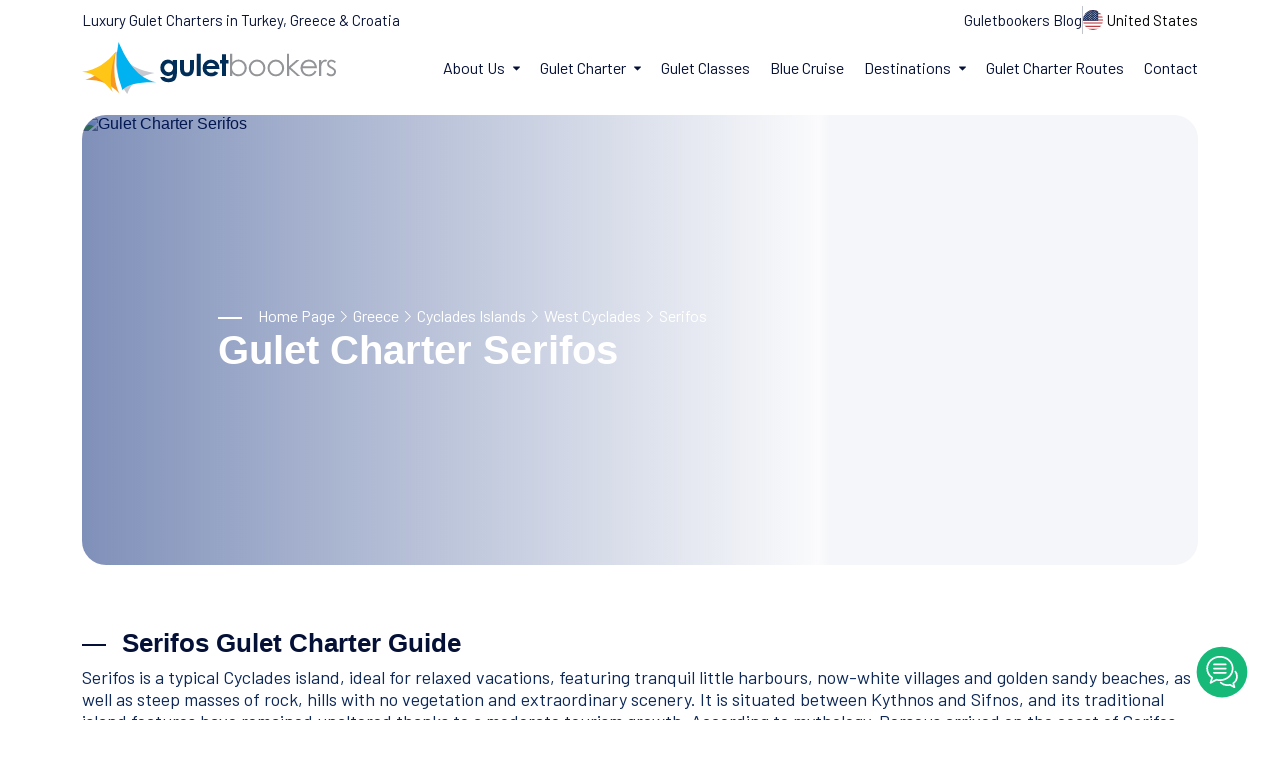

--- FILE ---
content_type: text/html; charset=UTF-8
request_url: https://www.guletbookers.com/serifos-island-greece/
body_size: 12354
content:
<!DOCTYPE html><html lang="en"><head><meta charset="UTF-8"><meta http-equiv="X-UA-Compatible" content="IE=edge,chrome=1"><meta http-equiv="Content-Type" content="text/html; charset=utf-8" /><meta http-equiv="Cache-Control" content="private, max-age=31557600, pre-check=31536000"/><meta name="referrer" content="strict-origin-when-cross-origin"><meta name="viewport" content="width=device-width, initial-scale=1"><meta name="facebook-domain-verification" content="ujelzgop3pkplbh9g12k052gzb6btt" /><meta name='robots' content='index, follow, max-image-preview:large, max-snippet:-1' /><title>Serifos Island in Greece : Cruising Guide &amp; Cyclades Island Info</title><meta name="description" content="Serifos islands is a typical Cyclades island, ideal for relaxed yacht charter vacations, featuring tranquil little harbors and golden sandy beaches." /><link rel="canonical" href="https://www.guletbookers.com/serifos-island-greece/" /><meta property="og:locale" content="en_US" /><meta property="og:type" content="article" /><meta property="og:title" content="Serifos Island in Greece : Cruising Guide &amp; Cyclades Island Info" /><meta property="og:description" content="Serifos islands is a typical Cyclades island, ideal for relaxed yacht charter vacations, featuring tranquil little harbors and golden sandy beaches." /><meta property="og:url" content="https://www.guletbookers.com/serifos-island-greece/" /><meta property="og:site_name" content="Luxury Gulet Charter, Yacht Charters Turkey, Greece, Croatia" /><meta property="article:modified_time" content="2020-06-03T15:48:04+00:00" /><meta property="og:image" content="https://cdn.guletbookers.org/wp-content/uploads/2018/07/serifos-island-greece.jpg" /><meta property="og:image:width" content="800" /><meta property="og:image:height" content="600" /><meta name="twitter:card" content="summary_large_image" /><meta name="twitter:label1" content="Est. reading time" /><meta name="twitter:data1" content="1 minute" /><script type="application/ld+json" class="yoast-schema-graph">{"@context":"https://schema.org","@graph":[{"@type":"WebSite","@id":"https://www.guletbookers.com/#website","url":"https://www.guletbookers.com/","name":"Luxury Gulet Charter, Yacht Charters Turkey, Greece, Croatia","description":"","potentialAction":[{"@type":"SearchAction","target":{"@type":"EntryPoint","urlTemplate":"https://www.guletbookers.com/?s={search_term_string}"},"query-input":"required name=search_term_string"}],"inLanguage":"en-US"},{"@type":"ImageObject","@id":"https://www.guletbookers.com/serifos-island-greece/#primaryimage","inLanguage":"en-US","url":"https://cdn.guletbookers.org/wp-content/uploads/2018/07/serifos-island-greece.jpg","contentUrl":"https://cdn.guletbookers.org/wp-content/uploads/2018/07/serifos-island-greece.jpg","width":800,"height":600},{"@type":"WebPage","@id":"https://www.guletbookers.com/serifos-island-greece/#webpage","url":"https://www.guletbookers.com/serifos-island-greece/","name":"Serifos Island in Greece : Cruising Guide & Cyclades Island Info","isPartOf":{"@id":"https://www.guletbookers.com/#website"},"primaryImageOfPage":{"@id":"https://www.guletbookers.com/serifos-island-greece/#primaryimage"},"description":"Serifos islands is a typical Cyclades island, ideal for relaxed yacht charter vacations, featuring tranquil little harbors and golden sandy beaches.","breadcrumb":{"@id":"https://www.guletbookers.com/serifos-island-greece/#breadcrumb"},"inLanguage":"en-US","potentialAction":[{"@type":"ReadAction","target":["https://www.guletbookers.com/serifos-island-greece/"]}]},{"@type":"BreadcrumbList","@id":"https://www.guletbookers.com/serifos-island-greece/#breadcrumb","itemListElement":[{"@type":"ListItem","position":1,"name":"Home Page","item":"https://www.guletbookers.com/"},{"@type":"ListItem","position":2,"name":"Greece","item":"https://www.guletbookers.com/gulet-charter-greece/"},{"@type":"ListItem","position":3,"name":"Cyclades Islands","item":"https://www.guletbookers.com/cyclades-islands-greece/"},{"@type":"ListItem","position":4,"name":"West Cyclades","item":"https://www.guletbookers.com/west-cyclades/"},{"@type":"ListItem","position":5,"name":"Serifos"}]}]}</script><link rel="preconnect" href="https://cdn.guletbookers.org"><link rel="dns-prefetch" href="https://cdn.guletbookers.org"><link href="//guletbookerscdn.imgix.net/" rel="dns-prefetch"/><link href="//googletagmanager.com" rel="dns-prefetch"/><link href="//googleads.g.doubleclick.net" rel="dns-prefetch"/><link rel="preconnect" href="https://fonts.googleapis.com"><link rel="preconnect" href="https://fonts.gstatic.com" crossorigin><meta name="google-site-verification" content="XKJyQXwZhx2CoSt3chZClOq5vk1wGF6PnrbqvcPfh9c" /><link rel="shortcut icon" type="image/x-icon" href="https://guletbookerscdn.imgix.net/favicon-16x16.png"/><link rel="stylesheet" href="https://cdn.guletbookers.org/wp-content/themes/gbcom/assets/css/plugins.css"><link rel="stylesheet" href="https://www.guletbookers.com/wp-content/themes/gbcom/assets/css/base.css"><link href="https://fonts.googleapis.com/css2?family=Barlow:wght@400;500;600;700;800;900&family=Nunito:wght@400;500;700&Jost:wght@400;500;600&display=swap" rel="stylesheet"><link rel="preload" as="style" href="https://fonts.googleapis.com/css2?family=Barlow:wght@400;500;600;700;800;900&family=Nunito:wght@400;500;700&Jost:wght@400;500;600&display=swap" /><link fetchpriority="medium" rel="stylesheet" href="https://fonts.googleapis.com/css2?family=Barlow:wght@400;500;600;700;800;900&family=Nunito:wght@400;500;700&Jost:wght@400;500;600&display=swap" media="print" onload="this.media='all'" /><noscript><link rel="stylesheet" href="https://fonts.googleapis.com/css2?family=Barlow:wght@400;500;600;700;800;900&family=Nunito:wght@400;500;700&Jost:wght@400;500;600&display=swap" /></noscript><link href="https://fonts.googleapis.com/css2?family=Merriweather:ital,wght@0,300;0,400;0,700;0,900;1,300;1,400;1,700;1,900&display=swap" rel="stylesheet"><style type="text/css">.testimonials .testimo-title.dst_tst_title{font-family:Merriweather;letter-spacing:-1px;font-size:19px !important}.testimonials.-type-1{background-color:rgb(23,162,184,0.35) !important}.new-dst .sectionTitle.-md .sectionTitle__title:before{background-color:var(--color-white) !important}.gridyachtlink.yachtlist-card__tag{right:1.25rem !important;left:auto !important;color:var(--color-dark-1)}.gridyachtlink.yachtlist-card__tag{right:1.25rem !important;left:auto !important;color:var(--color-dark-1)}.button.dark-1{border-color:var(--brand-color-main);background-color:var(--brand-color-main) !important;color:white !important}.button.dark-1 .icon svg{fill:var(--color-white)}.action-grid-container{display:grid;grid-template-columns:1.2fr 0.4fr 0.4fr;gap:10px}.action-grid-container .whatsapp-style{border:1px solid #25d366;color:#25d366}.action-grid-container .button.-sm-custom{padding:12px 20px}</style><style type="text/css"> .accordion__icon{position:relative}.accordion__icon .icon{transition:all 0.2s ease-out}.accordion__icon .icon:nth-child(1){position:absolute;top:0;left:0}.accordion__icon .icon:nth-child(2){position:relative;transform:rotate(-90deg);opacity:0}.accordion__item.is-active .accordion__icon > *:nth-child(1){transform:rotate(90deg);opacity:0}.accordion__item.is-active .accordion__icon > *:nth-child(2){transform:none;opacity:1}.accordion__content{overflow:hidden;max-height:0;transition:max-height 0.2s ease-out}.accordion__button{cursor:pointer}.accordion.-simple .accordion__button{cursor:pointer;transition:0.4s}.accordion.-simple .accordion__button button{color:var(--text-dark-1)}.accordion.-simple .accordion__icon{transition:all 0.2s ease-out}.accordion.-simple .accordion__icon > *:nth-child(1){position:absolute;transition:all 0.2s ease-out}.accordion.-simple .accordion__icon > *:nth-child(2){position:relative;transform:rotate(-90deg);opacity:0;transition:all 0.2s ease-out}.accordion.-simple .accordion__item.is-active .accordion__icon{background-color:var(--color-dark-1) !important;color:white !important}.accordion.-simple .accordion__item.is-active .accordion__icon > *:nth-child(1){transform:rotate(90deg);opacity:0}.accordion.-simple .accordion__item.is-active .accordion__icon > *:nth-child(2){transform:none;opacity:1}.accordion.-map .accordion__icon{transition:all 0.2s ease-out}.accordion.-map .accordion__item.is-active .accordion__icon{background-color:var(--color-blue-1) !important;color:white !important}.accordion.-map .accordion__item.is-active .accordion__icon > *{transform:none !important;opacity:1 !important}.accordion.-db-sidebar .accordion__button{cursor:pointer;transition:0.4s}.accordion.-db-sidebar .accordion__button button{color:var(--text-dark-1)}.accordion.-db-sidebar .accordion__icon{transition:all 0.2s ease-out}.accordion.-db-sidebar .accordion__icon > *:nth-child(1){position:absolute;transition:all 0.2s ease-out}.accordion.-db-sidebar .accordion__icon > *:nth-child(2){position:relative;transform:rotate(-90deg);opacity:0;transition:all 0.2s ease-out}.accordion.-db-sidebar .accordion__item.is-active .sidebar__button{background-color:rgba(53,84,209,0.05) !important;color:var(--color-blue-1) !important}.accordion.-db-sidebar .accordion__item.is-active .accordion__icon{background-color:var(--color-dark-1) !important;color:white !important}.accordion.-db-sidebar .accordion__item.is-active .accordion__icon > *:nth-child(1){transform:rotate(90deg);opacity:0}.accordion.-db-sidebar .accordion__item.is-active .accordion__icon > *:nth-child(2){transform:none;opacity:1}.gb-yacht-previous a,.gb-yacht-next a{display:flex;align-items:center;justify-content:center;padding:10px 20px;text-decoration:none;border-radius:50px;border:2px solid #e7eaf3;color:var(--color-dark-1);background-color:transparent;font-family:var(--font-second)}.gb-yacht-previous a:hover,.gb-yacht-next a:hover{color:#495057;border-color:#e7eaf3;background-color:var(--bs-light) !important}.gb-yacht-previous a:active,.gb-yacht-next a:active{outline:0 !important}.gb-yacht-previous.btn-outline-secondary.disabled,.gb-yacht-next.btn-outline-secondary.disabled{display:flex;align-items:center;justify-content:center;padding:10px 20px;border-radius:50px;color:#6c757d;border:2px solid #6c757d;background-color:transparent}.gb-yacht-btn-circle{width:50px;height:50px;border-radius:50%;display:flex;align-items:center;justify-content:center;padding:0}.gb-yacht-btn{border-radius:15px;padding:10px 20px}.gb-yacht-btn-circle i,.gb-yacht-btn i{font-size:16px}</style> </head><body><main><header class="header d-flex align-items-center bg-white js-header" data-x="header"> <div class="container position-relative"> <div class="row justify-content-between align-items-center pb-2"> <div class="col-auto md:d-none lg:d-none"> <div class="d-flex align items-center text-15"> Luxury Gulet Charters in Turkey, Greece & Croatia </div> </div> <div class="col-auto md:d-none lg:d-none"> <div class="d-flex"> <div class="hstack gap-2 align-items-center"> <div class="col-auto text-15"><a href="https://www.guletbookers.com/gulet-charter-blog/" title="Yacht Charter Inspirations" class="link">Guletbookers Blog</a></div> <div class="vr"></div> <div class="col-auto"> <button class="d-flex align-items-center text-15 text-dark-1" data-x-click="lang" aria-label="Language"> <img src="https://cdn.guletbookers.org/wp-content/themes/gbcom/assets/svg/us.svg" width="20" height="20" alt="Change Language" class="rounded-circle me-1"> <span class="js-language-mainTitle">United States</span> </button> </div> </div> </div> </div> </div> <div class="row justify-content-between align-items-center"> <div class="col-auto"> <div class="d-flex align-items-center"> <a href="https://www.guletbookers.com" title="Gulet Specialist"> <svg xmlns="http://www.w3.org/2000/svg" width="254" height="52.23"><path d="M3.34 38c14.23-3.28 23.17-16.72 30.55-28.4-3.41 19.94-.68 33.46 3.36 41.75A45.34 45.34 0 0 0 3.34 38z" fill="#f79821" fill-rule="evenodd"/><path d="M72.5 31.17c-13.86-2.11-27-7.66-38.27-21.89-1.6 14.32.5 28.63 11 42.95 3.85-11.4 12.85-18.48 27.27-21.06z" fill="#c7c9d0" fill-rule="evenodd"/><path d="M0 29.75c14.54-1.46 25-9.45 33.83-20.08-5.94 19.33-6.07 31.74-3.12 40.49C21.74 38.91 11.83 31 0 29.75z" fill="#ffc517" fill-rule="evenodd"/><path d="M36.56 0c8.52 20.27 19.37 36.61 37.52 40.44-15.34-.46-27.66 1.3-33.7 7.66A82.76 82.76 0 0 1 36.56 0z" fill="#00b2ef" fill-rule="evenodd"/><path d="M90.88 18.07h4v13.7q0 4.06-1.64 6c-1.46 1.73-3.65 2.59-6.59 2.59a11.64 11.64 0 0 1-4-.59 7.11 7.11 0 0 1-2.7-1.72 7 7 0 0 1-1.63-2.78h4.42a3.61 3.61 0 0 0 1.51 1 6.29 6.29 0 0 0 2.19.35 5.65 5.65 0 0 0 2.6-.5 3 3 0 0 0 1.39-1.3 6.48 6.48 0 0 0 .41-2.73 6.77 6.77 0 0 1-2.22 1.53 7.58 7.58 0 0 1-8.07-1.87 8.16 8.16 0 0 1-2.22-5.88 8.2 8.2 0 0 1 2.35-6.12 7 7 0 0 1 5.09-2.08 6.75 6.75 0 0 1 2.61.51 8.26 8.26 0 0 1 2.46 1.67v-1.78zm-4.16 3.34a4.17 4.17 0 0 0-3.13 1.27 4.8 4.8 0 0 0 0 6.47 4.24 4.24 0 0 0 3.17 1.28 4.09 4.09 0 0 0 3.08-1.25 4.49 4.49 0 0 0 1.24-3.27 4.45 4.45 0 0 0-1.22-3.25 4.23 4.23 0 0 0-3.15-1.25zm11.23-3.34h4.06v7.71a10.53 10.53 0 0 0 .31 3.12 2.78 2.78 0 0 0 1 1.36 2.88 2.88 0 0 0 1.69.48 3 3 0 0 0 1.7-.47 2.81 2.81 0 0 0 1-1.41 10.6 10.6 0 0 0 .25-2.95l-.01-7.84h4v6.78a16.61 16.61 0 0 1-.66 5.73 6.22 6.22 0 0 1-2.38 2.89 7.3 7.3 0 0 1-4 1 7.07 7.07 0 0 1-4.26-1.18A6.17 6.17 0 0 1 98.43 30a19.46 19.46 0 0 1-.48-5.29v-6.64zm16.7-6.17h4v22.17h-4V11.9zm22.7 15.33h-12.9a4.29 4.29 0 0 0 1.5 2.71 4.69 4.69 0 0 0 3.13 1.06 5.36 5.36 0 0 0 3.87-1.58l3.34 1.58a8 8 0 0 1-3 2.66 9.49 9.49 0 0 1-4.19.86 8.3 8.3 0 0 1-6.13-2.38 8 8 0 0 1-2.36-5.94 8.34 8.34 0 0 1 2.35-6.08 7.92 7.92 0 0 1 5.92-2.42 8.2 8.2 0 0 1 6.15 2.42 8.72 8.72 0 0 1 2.37 6.38v.77zm-4-3.16a4.06 4.06 0 0 0-1.56-2.18 4.62 4.62 0 0 0-2.72-.84 4.79 4.79 0 0 0-2.99.95 5.2 5.2 0 0 0-1.47 2.07zm6.73-11.89h4v5.89h2.38v3.46h-2.38v12.54h-4V21.53h-2v-3.46h2v-5.89z" fill="#002e59"/><path d="M148.08 34.07V11.9h2.05v8.92a8.7 8.7 0 0 1 2.95-2.38 7.93 7.93 0 0 1 3.52-.78 7.83 7.83 0 0 1 5.8 2.46 8.24 8.24 0 0 1 2.4 6 8.1 8.1 0 0 1-2.48 5.88 7.89 7.89 0 0 1-5.84 2.46 7.46 7.46 0 0 1-3.54-.84 8.17 8.17 0 0 1-2.8-2.51v2.94zm8.24-1.57a6.25 6.25 0 0 0 3.17-.85 6.15 6.15 0 0 0 2.31-2.38 6.39 6.39 0 0 0 .88-3.27 6.52 6.52 0 0 0-.87-3.25 6.25 6.25 0 0 0-2.33-2.4 6.11 6.11 0 0 0-3.12-.86 6.5 6.5 0 0 0-3.22.86 6 6 0 0 0-2.33 2.31 6.52 6.52 0 0 0-.82 3.28 6.36 6.36 0 0 0 1.83 4.64 6.05 6.05 0 0 0 4.51 1.88zm18.76-14.84a7.89 7.89 0 0 1 6.11 2.68 8.61 8.61 0 0 1-.11 11.66 8.43 8.43 0 0 1-12 0 8.59 8.59 0 0 1-.13-11.62 7.93 7.93 0 0 1 6.13-2.72zm0 2a5.94 5.94 0 0 0-4.4 1.9 6.34 6.34 0 0 0-1.84 4.59 6.51 6.51 0 0 0 .84 3.23 6 6 0 0 0 2.27 2.32 6.19 6.19 0 0 0 3.13.81 6.27 6.27 0 0 0 3.13-.81 6 6 0 0 0 2.26-2.32 6.51 6.51 0 0 0 .84-3.23 6.35 6.35 0 0 0-1.85-4.59 5.92 5.92 0 0 0-4.38-1.9zm18.76-2a7.88 7.88 0 0 1 6.11 2.68 8.58 8.58 0 0 1-.08 11.66 8.43 8.43 0 0 1-12 0 8.59 8.59 0 0 1-.13-11.62 7.93 7.93 0 0 1 6.14-2.69zm0 2a5.94 5.94 0 0 0-4.4 1.9 6.38 6.38 0 0 0-1.84 4.59 6.51 6.51 0 0 0 .84 3.23 6 6 0 0 0 2.27 2.32 6.45 6.45 0 0 0 6.26 0 6 6 0 0 0 2.26-2.32 6.51 6.51 0 0 0 .84-3.23 6.35 6.35 0 0 0-1.85-4.59 5.91 5.91 0 0 0-4.38-1.9zm11.24-7.76h2v12.61l7.4-6.44h3l-8.77 7.63 9.37 8.37h-2.91l-8-7.19v7.19h-2.09V11.9zm27.64 16.86 1.74.91a9.63 9.63 0 0 1-2 2.71 8.12 8.12 0 0 1-2.51 1.56 8.78 8.78 0 0 1-3.17.54 7.66 7.66 0 0 1-6.12-2.57 8.77 8.77 0 0 1-.33-11.22 7.62 7.62 0 0 1 6.33-3 7.89 7.89 0 0 1 6.53 3.1 8.66 8.66 0 0 1 1.77 5.47h-14.38a6.52 6.52 0 0 0 1.78 4.58 5.67 5.67 0 0 0 4.25 1.79 6.9 6.9 0 0 0 2.37-.43 6.23 6.23 0 0 0 2-1.13 9.39 9.39 0 0 0 1.75-2.28zm0-4.31a6.69 6.69 0 0 0-1.2-2.63 5.71 5.71 0 0 0-2.08-1.59 6.38 6.38 0 0 0-2.72-.6 5.91 5.91 0 0 0-4 1.51 7 7 0 0 0-1.87 3.31zm4.36-6.38h2.1v2.34a7.59 7.59 0 0 1 2-2.07 4 4 0 0 1 2.18-.68 3.77 3.77 0 0 1 1.82.54l-1.1 1.74a2.82 2.82 0 0 0-1.09-.28 3 3 0 0 0-2 .84 5.33 5.33 0 0 0-1.46 2.63 24.86 24.86 0 0 0-.38 5.53v5.41h-2.07v-16zM254 19.82l-1.32 1.37a4.77 4.77 0 0 0-3.22-1.61 2.42 2.42 0 0 0-1.72.67 2 2 0 0 0-.71 1.54 2.31 2.31 0 0 0 .59 1.49 8.41 8.41 0 0 0 2.46 1.72 9 9 0 0 1 3.11 2.29 4.11 4.11 0 0 1 .82 2.52 4.48 4.48 0 0 1-1.39 3.33 4.71 4.71 0 0 1-3.45 1.37 6.07 6.07 0 0 1-2.64-.6 5.79 5.79 0 0 1-2.08-1.67l1.29-1.47a4.49 4.49 0 0 0 3.34 1.75 3 3 0 0 0 2.1-.79 2.45 2.45 0 0 0 .87-1.87 2.39 2.39 0 0 0-.57-1.57 9.51 9.51 0 0 0-2.59-1.71 8.31 8.31 0 0 1-2.94-2.2 4.16 4.16 0 0 1-.78-2.49 4 4 0 0 1 1.24-3 4.3 4.3 0 0 1 3.14-1.21 6.5 6.5 0 0 1 4.44 2.16z" fill="#929497"/></svg> </a> </div> </div> <div class="col-auto"> <div class="d-none xl:d-flex align-items-center" data-x="header-mobile-icons" data-x-toggle="text-white"> <div class="d-none xl:d-flex"> <button class="d-flex align-items-center text-15 text-dark-1 pe-2" data-x-click="lang" aria-label="Language"> <img src="https://cdn.guletbookers.org/wp-content/themes/gbcom/assets/svg/us.svg" width="20" height="20" alt="Change Language" class="rounded-circle me-1"> </button> </div> <div> <button aria-label="Main Menu" class="d-flex align-items-center icon-menu text-inherit text-20" data-x-click="html, header, header-logo, header-mobile-icons, mobile-menu"></button> </div> </div> <div class="d-flex"> <div class="header-menu" data-x="mobile-menu" data-x-toggle="is-menu-active"> <div class="mobile-overlay"></div> <div class="header-menu__content"> <div class="mobile-bg js-mobile-bg"></div> <div class="menu js-navList"> <ul class="menu__nav text-dark-1 -is-active"> <li class="menusub"> <a href="javascript:void(0)"> <span class="me-2">About Us</span> <i class="icon"> <svg><use xlink:href="https://www.guletbookers.com/wp-content/themes/gbcom/assets/sprite.svg#chevron-sm-down"></use></svg> </i> </a> <ul class="subnav"> <li class="subnav__backBtn js-nav-list-back"> <a href="javascript:void(0)"> <i class="icon"> <svg><use xlink:href="https://www.guletbookers.com/wp-content/themes/gbcom/assets/sprite.svg#chevron-sm-down"></use></svg> </i> Home</a> </li> <li><a href="https://www.guletbookers.com/gulet-charter-company/">About Guletbookers</a></li> <li><a href="https://www.guletbookers.com/yacht-charter-operator/">Why Choose Us</a></li> <li><a href="https://www.guletbookers.com/gulet-charter-agent/">Cooperation</a></li> <li><a href="https://www.guletbookers.com/reviews-of-turkey-gulets/">Testimonials</a></li> <li><a href="https://www.guletbookers.com/contact-us/">Contact Us</a></li> </ul> </li> <li class="menusub -has-mega-menu position-static"> <a href="javascript:void(0)"> <span class="me-2">Gulet Charter</span> <i class="icon"> <svg><use xlink:href="https://www.guletbookers.com/wp-content/themes/gbcom/assets/sprite.svg#chevron-sm-down"></use></svg> </i> </a> <div class="mega md:d-none sm:d-none"> <div class="mega__content"> <div class="mega__grid"> <div class="mega__item align-items-center"> <div class="d-inline-flex align-items-center gap-3 pb-4"> <div class="menu-icons"> <i class="icon-sailboat-2"></i> </div> <div class="text-14 d-flex flex-column"> <span class="text-16 lh-sm fw-600"><a href="https://www.guletbookers.com/gulets/" class="link">What is a Gulet?</a></span> <span class="font-second">A gulet is a very particular hull design for a wooden motor sailing boat...</span> </div> </div> <div class="d-inline-flex align-items-center gap-3 pb-4"> <div class="menu-icons"> <i class="icon-helm-1"></i> </div> <div class="text-14 d-flex flex-column"> <span class="text-16 lh-sm fw-600"><a href="https://www.guletbookers.com/gulet-charter/" class="link">Gulet Charter</a></span> <span class="font-second">A gulet charter cruise is the unique wooden yacht hire and cruise...</span> </div> </div> <div class="d-inline-flex align-items-center gap-3"> <div class="menu-icons"> <i class="icon-captain"></i> </div> <div class="text-14 d-flex flex-column"> <span class="text-16 lh-sm fw-600"><a href="https://www.guletbookers.com/gulet-rental/" class="link">Gulet Rental</a></span> <span class="font-second">Gulet Rental is being operated by traditional Turkish wooden boats...</span> </div> </div> </div> <div class="mega__item"> <div class="d-inline-flex align-items-center gap-3 pb-4"> <div class="menu-icons"> <i class="icon-route-1"></i> </div> <div class="text-14 d-flex flex-column"> <span class="text-16 lh-sm fw-600"><a href="https://www.guletbookers.com/gulet-cruise/" class="link">Gulet Cruise</a></span> <span class="font-second">The day can start aboard with a quick swim by the energetic...</span> </div> </div> <div class="d-inline-flex align-items-center gap-3 pb-4"> <div class="menu-icons"> <i class="icon-beach-sunset"></i> </div> <div class="text-14 d-flex flex-column"> <span class="text-16 lh-sm fw-600"><a href="https://www.guletbookers.com/special-interest-gulet-cruise/" class="link">Gulets by Interest</a></span> <span class="font-second">Please take a moment to choose what you're interested! We have...</span> </div> </div> <div class="d-inline-flex align-items-center gap-3"> <div class="menu-icons"> <i class="icon-sailing-1"></i> </div> <div class="text-14 d-flex flex-column"> <span class="text-16 lh-sm fw-600"><a href="https://www.guletbookers.com/gulets-watersports/" class="link">Watersports</a></span> <span class="font-second">Most of luxury gulet yachts provide a whole range of watersports...</span> </div> </div> </div> <div class="mega__item"> <div class="d-inline-flex align-items-center gap-3 pb-4"> <div class="menu-icons"> <i class="icon-untitled"></i> </div> <div class="text-14 d-flex flex-column"> <span class="text-15 lh-sm fw-600"><a href="https://www.guletbookers.com/food-and-drink/" class="link">Food & Drink</a></span> <span class="font-second">Your gulet comes fully staffed with crew of captain and seamen...</span> </div> </div> <div class="d-inline-flex align-items-center gap-3 pb-4"> <div class="menu-icons"> <i class="icon-search-engine"></i> </div> <div class="text-14 d-flex flex-column"> <span class="text-15 lh-sm fw-600"><a href="https://www.guletbookers.com/book-a-crewed-gulet-yacht/" class="link">How to Book</a></span> <span class="font-second">Once you decide to book a gulet charter with GULETBOOKERS...</span> </div> </div> <div class="d-inline-flex align-items-center gap-3"> <div class="menu-icons"> <i class="icon-info-1"></i> </div> <div class="text-14 d-flex flex-column"> <span class="text-15 lh-sm fw-600"><a href="https://www.guletbookers.com/terms-and-conditions-gulet/" class="link">Terms & Conditions</a></span> <span class="font-second">By making a reservation with the "Guletbookers", submitting a..</span> </div> </div> </div> </div> </div> </div> </li> <li> <a title="Gulet Classes" href="https://www.guletbookers.com/gulet-classes/">Gulet Classes</a> </li> <li> <a title="Blue Cruise" href="https://www.guletbookers.com/blue-cruise/">Blue Cruise</a> </li> <li class="menusub -has-mega-menu position-static"> <a href="javascript:void(0)"> <span class="me-2">Destinations</span> <i class="icon"> <svg><use xlink:href="https://www.guletbookers.com/wp-content/themes/gbcom/assets/sprite.svg#chevron-sm-down"></use></svg> </i> </a> <div class="mega r-side md:d-none sm:d-none"> <div class="tabs -underline-2 js-tabs"> <div class="tabs__controls row g-0 js-tabs-controls mb-3"> <div class="col"> <button class="tabs__button fw-500 js-tabs-button is-tab-el-active d-flex align-items-center" data-tab-target=".-tab-item-1"> <img src="https://cdn.guletbookers.org/wp-content/themes/gbcom/assets/svg/tr.svg" width="20" height="20" alt="Gulet Charter Turkey" class="rounded-circle me-1"/> <span>Gulet Charter Turkey</span> </button> </div> <div class="col"> <button class="tabs__button text-light-1 fw-500 js-tabs-button d-flex align-items-center" data-tab-target=".-tab-item-2"> <img src="https://cdn.guletbookers.org/wp-content/themes/gbcom/assets/svg/gr.svg" width="20" height="20" alt="Gulet Charter Greece" class="rounded-circle me-1"> <span>Gulet Charter Greece</span> </button> </div> <div class="col"> <button class="tabs__button text-light-1 fw-500 js-tabs-button d-flex align-items-center" data-tab-target=".-tab-item-3"> <img src="https://cdn.guletbookers.org/wp-content/themes/gbcom/assets/svg/hr.svg" width="20" height="20" alt="Gulet Charter Croatia" class="rounded-circle me-1"> <span>Gulet Charter Croatia</span> </button> </div> </div> <div class="tabs__content js-tabs-content"> <div class="tabs__pane -tab-item-1 is-tab-el-active"> <div class="mega__content"> <div class="mega__grid"> <div class="pe-5"> <a href="https://www.guletbookers.com/bodrum-gulet-charter/" title="Bodrum Gulet Charter">Bodrum</a> <hr class="mt-1 mb-1 hr-color1"> <a href="https://www.guletbookers.com/gulet-charter-marmaris/" title="Gulet Charter Marmaris">Marmaris</a> <hr class="mt-1 mb-1 hr-color1"> <a href="https://www.guletbookers.com/gulet-charter-gocek/" title="Gulet Charter Gocek">Gocek</a> <hr class="mt-1 mb-1 hr-color1"> <a href="https://www.guletbookers.com/gulet-charter-fethiye/" title="Gulet Charter Fethiye">Fethiye</a> </div> <div class="pe-5"> <a href="https://www.guletbookers.com/gulet-charter-antalya/" title="Gulet Charter Antalya">Antalya</a> <hr class="mt-1 mb-1 hr-color1"> <a href="https://www.guletbookers.com/gulet-charter-kekova/" title="Gulet Charter Kekova">Kekova</a> <hr class="mt-1 mb-1 hr-color1"> <a href="https://www.guletbookers.com/yacht-rental-kusadasi/" title="Yacht Rental Kusadasi">Kusadasi</a> <hr class="mt-1 mb-1 hr-color1"> <a href="https://www.guletbookers.com/yacht-rental-in-istanbul/" title="Yacht Rental in Istanbul">Istanbul</a> </div> <div class="mega__image d-flex position-relative"> <div class="m_block"> <span>Get The Ultimate Turkey Gulet Holiday Guide</span> <a href="https://www.guletbookers.com/gulet-charter-turkey/" title="Gulet Charter Turkey" class="button h-25 p-2 text-dark-1 bg-warning mt-3 link">All Destinations</a> </div> </div> </div> </div> </div> <div class="tabs__pane -tab-item-2"> <div class="mega__content"> <div class="mega__grid"> <div class="pe-5"> <a href="https://www.guletbookers.com/santorini-luxury-yacht-charters/">Santorini</a> <hr class="mt-1 mb-1 hr-color1"> <a href="https://www.guletbookers.com/yacht-charter-rhodes/">Rhodes</a> <hr class="mt-1 mb-1 hr-color1"> <a href="https://www.guletbookers.com/mykonos-yacht-charter/">Mykonos</a> <hr class="mt-1 mb-1 hr-color1"> <a href="https://www.guletbookers.com/zakynthos-island-greece/">Zakynthos</a> </div> <div class="pe-5"> <a href="https://www.guletbookers.com/yacht-charter-kos/">Kos</a> <hr class="mt-1 mb-1 hr-color1"> <a href="https://www.guletbookers.com/yacht-charter-symi/">Symi</a> <hr class="mt-1 mb-1 hr-color1"> <a href="https://www.guletbookers.com/yacht-charter-patmos/">Patmos</a> <hr class="mt-1 mb-1 hr-color1"> <a href="https://www.guletbookers.com/yacht-charter-leros/">Leros</a> </div> <div class="mega__image d-flex position-relative"> <div class="m_block"> <span>Get The Ultimate Greece Gulet Holiday Guide</span> <a href="https://www.guletbookers.com/gulet-charter-greece/" title="Gulet Charter Greece" class="link button h-25 p-2 text-dark-1 bg-warning mt-3">All Destinations</a> </div> </div> </div> </div> </div> <div class="tabs__pane -tab-item-3"> <div class="mega__content"> <div class="mega__grid"> <div class="pe-5"> <a href="https://www.guletbookers.com/dubrovnik-gulet-charter/">Dubrovnik</a> <hr class="mt-1 mb-1 hr-color1"> <a href="https://www.guletbookers.com/gulet-charter-split/">Split</a> <hr class="mt-1 mb-1 hr-color1"> <a href="https://www.guletbookers.com/gulet-charter-sibenik/">Sibenik</a> </div> <div class="pe-5"> <a href="https://www.guletbookers.com/gulet-charter-zadar/">Zadar</a> <hr class="mt-1 mb-1 hr-color1"> <a href="https://www.guletbookers.com/kvarner-bay-croatia/">Kvarner</a> <hr class="mt-1 mb-1 hr-color1"> <a href="https://www.guletbookers.com/istria-peninsula-croatia/">Istria</a> </div> <div class="mega__image d-flex position-relative"> <div class="m_block"> <span>Get The Ultimate Croatia Gulet Holiday Guide</span> <a href="https://www.guletbookers.com/gulet-charter-croatia/" title="Gulet Charter Croatia" class="link button h-25 p-2 text-dark-1 bg-warning mt-3">All Destinations</a> </div> </div> </div> </div> </div> </div> </div> </div> </li> <li><a href="https://www.guletbookers.com/yacht-charter-routes/">Gulet Charter Routes</a></li> <li><a href="https://www.guletbookers.com/contact-us/">Contact</a></li> </ul> </div> <div class="mobile-footer px-20 py-20 border-top-light js-mobile-footer"> test </div> </div> </div> </div> </div> </div> </header> <section class="main-slide"> <div class="container"> <div class="main-slide-slider"> <div class="row justify-content-center"> <div class="col-lg"> <div class="main-slide-content sub-page"> <div class="main-slide-bg"> <img data-src="https://guletbookerscdn.imgix.net/destinations/serifos-island-greece-bg.jpg?fm=avif&auto=format,compress" src="[data-uri]" class="lazyload" alt="Gulet Charter Serifos"> </div> <div class="breadcrumb text-16 lg:text-14 md:text-12 text-white font-second"> <nav aria-label="breadcrumb" class="breadcrumbs"><span><span><a href="https://www.guletbookers.com/">Home Page</a> <i class="icon-chevron-right"></i> <span><a href="https://www.guletbookers.com/gulet-charter-greece/">Greece</a> <i class="icon-chevron-right"></i> <span><a href="https://www.guletbookers.com/cyclades-islands-greece/">Cyclades Islands</a> <i class="icon-chevron-right"></i> <span><a href="https://www.guletbookers.com/west-cyclades/">West Cyclades</a> <i class="icon-chevron-right"></i> <span class="breadcrumb_last" aria-current="page">Serifos</span></span></span></span></span></span></nav> </div> <h1 class="slide-text text-40 lg:text-30 md:text-24 text-white lh-sm"> Gulet Charter Serifos </h1> </div> </div> </div> </div> </div> </section> <section class="layout-pt-md-half-1 layout-pb-lg-half line-layout position-relative sub-page"> <div class="container"> <div class="row justify-content-between align-items-center"> <div class="col-auto"> <div class="sectionTitle -md "> <h2 class="sectionTitle__title">Serifos Gulet Charter Guide</h2> <span class="dst-content dst-content dynm-p-sub-dst-txt"> <p>Serifos is a typical Cyclades island, ideal for relaxed vacations, featuring tranquil little harbours, now-white villages and golden sandy beaches, as well as steep masses of rock, hills with no vegetation and extraordinary scenery. It is situated between Kythnos and Sifnos, and its traditional island features have remained unaltered thanks to a moderate tourism growth. According to mythology, Perseus arrived on the coast of Serifos with his mother, Danae, locked up in a chest. To punish Polydefkis, king of Serifos, he killed Medusa the Gorgon and showed him the severed head; that resulted in Polydefkis turning into stone. </p> </span> </div> </div> </div> <div class="row pt-4"> <div class="col-lg-12 dst-content dynm-p-sub-dst"> <p>In the land of Serifos there are valuable mineral resources which brought great prosperity to the island especially after the 6th c. BC. During the Medic Wars the islanders battled against the Persians and joined the Delian League. Later, the island was conquered by the Macedonians, then by the Ptolemies and finally by the Romans. After the conquest of Constantinople by the Crusaders in 1204, Serifos was ceded to Venetian nobles. In 1537, it was captured by the Turkish admiral Barbarossa, and from 1770 until 1774 it was occupied by the Russians. After 1821 it was liberated along with the rest of the Cyclades. Island area: 75 sq. km, coastline: 82 km, population: 1,420 people.<br /></p><p><strong class="subHead">Chora Serifou</strong><br />The capital town of Serifos resembles a fortress and has been built in an amphitheatrical formation on a hillside overlooking the bay and Livadi, in order to be able to repel the pirates who raided the area up to the 17th century. It is the most beautiful and picturesque village of the island. Little white houses, with very small rooms, dotting the top of the hill, create a very charming picture.</p> </div> </div> </div> </section> <section class="layout-pt-md-half-1 layout-pb-lg-half line-layout position-relative"> <div class="container"> <div class="row align-items-center"> <div class="col-auto"> <div class="sectionTitle -md"> <span class="sectionTitle__title md:text-17"> Other West Cyclades Gulet Charter Destinations </span> </div> </div> </div> <div class="row position-relative g-4"> <div class="col-xl-12 mb-3"> <div class="position-relative overflow-hidden pt-4 js-section-slider" data-gap="30" data-scrollbar data-slider-cols="col-xl-5 lg-3 md-2 sm-2 base-1" data-nav-prev="js-img-prev" data-nav-next="js-img-next"> <div class="swiper-wrapper"> <div data-aos="fade-left" data-aos-duration="1000" data-aos-delay="200" class="swiper-slide"> <a href="https://www.guletbookers.com/kea-island-greece/" title="Gulet Charter Kea" class="citiesCard -type-1 d-block"> <div class="citiesCard__image ratio ratio-1:1"> <img data-src="https://cdn.guletbookers.org/wp-content/uploads/2018/07/kea-island-greece-300x225.jpg" src="[data-uri]" alt="Gulet Charter Kea" class="img-ratio lazyload"> </div> <div class="d-flex justify-content-between align-items-center lh-sm pt-2 pb-2"> <span class="fw-600 text-22"> Kea </span> <span class="d-flex align-items-center text-14"> <i class="icon me-1"> <svg><use xlink:href="https://www.guletbookers.com/wp-content/themes/gbcom/assets/sprite.svg#location-2"></use></svg> </i> Greece </span> </div> <div class="d-flex text-15 lh-sm font-second">0 Yachts for Charter</div> </a> </div> <div data-aos="fade-left" data-aos-duration="1000" data-aos-delay="300" class="swiper-slide"> <a href="https://www.guletbookers.com/kythnos-island-greece/" title="Gulet Charter Kythnos" class="citiesCard -type-1 d-block"> <div class="citiesCard__image ratio ratio-1:1"> <img data-src="https://cdn.guletbookers.org/wp-content/uploads/2018/07/kythnos-island-greece-300x225.jpg" src="[data-uri]" alt="Gulet Charter Kythnos" class="img-ratio lazyload"> </div> <div class="d-flex justify-content-between align-items-center lh-sm pt-2 pb-2"> <span class="fw-600 text-22"> Kythnos </span> <span class="d-flex align-items-center text-14"> <i class="icon me-1"> <svg><use xlink:href="https://www.guletbookers.com/wp-content/themes/gbcom/assets/sprite.svg#location-2"></use></svg> </i> Greece </span> </div> <div class="d-flex text-15 lh-sm font-second">0 Yachts for Charter</div> </a> </div> <div data-aos="fade-left" data-aos-duration="1000" data-aos-delay="400" class="swiper-slide"> <a href="https://www.guletbookers.com/sifnos-island-greece/" title="Gulet Charter Sifnos" class="citiesCard -type-1 d-block"> <div class="citiesCard__image ratio ratio-1:1"> <img data-src="https://cdn.guletbookers.org/wp-content/uploads/2018/07/sifnos-island-greece-300x225.jpg" src="[data-uri]" alt="Gulet Charter Sifnos" class="img-ratio lazyload"> </div> <div class="d-flex justify-content-between align-items-center lh-sm pt-2 pb-2"> <span class="fw-600 text-22"> Sifnos </span> <span class="d-flex align-items-center text-14"> <i class="icon me-1"> <svg><use xlink:href="https://www.guletbookers.com/wp-content/themes/gbcom/assets/sprite.svg#location-2"></use></svg> </i> Greece </span> </div> <div class="d-flex text-15 lh-sm font-second">0 Yachts for Charter</div> </a> </div> <div data-aos="fade-left" data-aos-duration="1000" data-aos-delay="500" class="swiper-slide"> <a href="https://www.guletbookers.com/milos-islands-greece/" title="Gulet Charter Milos" class="citiesCard -type-1 d-block"> <div class="citiesCard__image ratio ratio-1:1"> <img data-src="https://cdn.guletbookers.org/wp-content/uploads/2018/07/milos-island-greece-300x225.jpg" src="[data-uri]" alt="Gulet Charter Milos" class="img-ratio lazyload"> </div> <div class="d-flex justify-content-between align-items-center lh-sm pt-2 pb-2"> <span class="fw-600 text-22"> Milos </span> <span class="d-flex align-items-center text-14"> <i class="icon me-1"> <svg><use xlink:href="https://www.guletbookers.com/wp-content/themes/gbcom/assets/sprite.svg#location-2"></use></svg> </i> Greece </span> </div> <div class="d-flex text-15 lh-sm font-second">0 Yachts for Charter</div> </a> </div> <div data-aos="fade-left" data-aos-duration="1000" data-aos-delay="600" class="swiper-slide"> <a href="https://www.guletbookers.com/kimolos-island-greece/" title="Gulet Charter Kimolos" class="citiesCard -type-1 d-block"> <div class="citiesCard__image ratio ratio-1:1"> <img data-src="https://cdn.guletbookers.org/wp-content/uploads/2018/07/kimolos-island-greece-300x225.jpg" src="[data-uri]" alt="Gulet Charter Kimolos" class="img-ratio lazyload"> </div> <div class="d-flex justify-content-between align-items-center lh-sm pt-2 pb-2"> <span class="fw-600 text-22"> Kimolos </span> <span class="d-flex align-items-center text-14"> <i class="icon me-1"> <svg><use xlink:href="https://www.guletbookers.com/wp-content/themes/gbcom/assets/sprite.svg#location-2"></use></svg> </i> Greece </span> </div> <div class="d-flex text-15 lh-sm font-second">0 Yachts for Charter</div> </a> </div> </div> </div> <button class="section-slider-nav -prev justify-content-center button -blue-1 bg-white shadow-sm size-40 sm:d-none js-img-prev"> <i class="icon xsmall"> <svg><use xlink:href="https://www.guletbookers.com/wp-content/themes/gbcom/assets/sprite.svg#chevron-left"></use></svg> </i> </button> <button class="section-slider-nav -next justify-content-center button -blue-1 bg-white shadow-sm size-40 sm:d-none js-img-next"> <i class="icon xsmall"> <svg><use xlink:href="https://www.guletbookers.com/wp-content/themes/gbcom/assets/sprite.svg#chevron-right"></use></svg> </i> </button> </div> </div> <div class="row align-items-center pt-4 font-second"> <div class="col-auto mx-auto"> <a href="https://www.guletbookers.com/gulet-charter-greece/" title="Greece Gulet Charter Guide" class="button dark-1 rounded -md -blue-1 bg-blue-1-05 text-blue-1"> Greece Gulet Charter Guide <i class="icon ms-2"> <svg><use xlink:href="https://www.guletbookers.com/wp-content/themes/gbcom/assets/sprite.svg#arrow-top-right"></use></svg> </i> </a> </div> </div> </section> <section class="layout-pt-md-half layout-pb-lg-half line-layout position-relative"> <div class="container"> <div class="row text-center align-items-center"> <div class="col"> <div class="sectionTitle -md"> <span class="sectionTitle__title">Still Have a Question?</span> <p class=" sectionTitle__text lh-sm mt-1 font-second md:text-15"> Guletbookers is the independent gulet charter company located in Bodrum - Turkey and dedicated to giving you<br/>the best gulet charter possible from the widest choice of gulets possible. </p> </div> </div> </div> <div class="row g-4 pt-4"> <div class="offset-lg-2 col-lg-4" data-aos="fade-left" data-aos-duration="1000" data-aos-delay="200"> <div class="glt-support-card glt-support-card--sale"> <div class="glt-support-card__content"> <div class="glt-support-card__img-wrapper size-100"> <svg><use xlink:href="https://www.guletbookers.com/wp-content/themes/gbcom/assets/sprite.svg#-whatsapp"></use></svg> </div> <span class="glt-support-card__title fw-600 text-30 lh-1">For Charter</span> <p class="glt-support-card__subtitle lh-1 font-second">Get in touch via WhatsApp for Seamless Communication.</p> <p class="glt-support-card__text font-second"><a href="mailto:info@guletbookers.com" class="link" title="Charter Request Mail">info@guletbookers.com</a></p> <p class="glt-support-card__text text-20 fw-600"><a href="tel:+905332434800" class="link" title="For Charter Request">+90 (533) 243 48 00</a></p> </div> </div> </div> <div class="col-lg-4" data-aos="fade-left" data-aos-duration="1000" data-aos-delay="300"> <div class="glt-support-card glt-support-card--help"> <div class="glt-support-card__content"> <div class="glt-support-card__img-wrapper size-100"> <svg><use xlink:href="https://www.guletbookers.com/wp-content/themes/gbcom/assets/sprite.svg#email"></use></svg> </div> <span class="glt-support-card__title fw-600 text-30 lh-1">For Help &amp; Support</span> <p class="glt-support-card__subtitle lh-1 font-second">Talk to our experts and browse through more yachts.</p> <p class="glt-support-card__text font-second"><a href="mailto:service@guletbookers.com" class="link" title="Help &amp; Support Mail">service@guletbookers.com</a></p> <p class="glt-support-card__text text-20 fw-600"><a href="tel:+905370656660" class="link" title="For Help &amp; Support">+90 (537) 065 66 60</a></p> </div> </div> </div> </div> <div class="row"> <div class="offset-lg-3 col-lg-6"> <div class="pt-4 position-relative overflow-hidden js-section-slider" data-gap="20" data-scrollbar data-slider-cols="xl-6 lg-3 md-1 sm-1 base-1" data-nav-prev="js-deals-prev" data-pagination="js-deals-pag" data-nav-next="js-deals-next"> <div class="swiper-wrapper"> <div data-aos="fade-left" data-aos-duration="1000" data-aos-delay="200" class="d-flex justify-content-center swiper-slide"> <img src="[data-uri]" class="lazyload" data-src="https://guletbookerscdn.imgix.net/members/tursab.png?fm=webp&auto=format,compress" alt="Tursab"> </div> <div data-aos="fade-left" data-aos-duration="1000" data-aos-delay="200" class="d-flex justify-content-center swiper-slide"> <img src="[data-uri]" class="lazyload" data-src="https://guletbookerscdn.imgix.net/members/turkey.png?fm=webp&auto=format,compress" alt="Turkey Tourism"> </div> <div data-aos="fade-left" data-aos-duration="1000" data-aos-delay="200" class="d-flex justify-content-center swiper-slide"> <img src="[data-uri]" class="lazyload" data-src="https://guletbookerscdn.imgix.net/members/tyba.png?fm=webp&auto=format,compress" alt="Turkish Yachting & Brokers Association"> </div> <div data-aos="fade-left" data-aos-duration="1000" data-aos-delay="200" class="d-flex justify-content-center swiper-slide"> <img src="[data-uri]" class="lazyload" data-src="https://guletbookerscdn.imgix.net/members/bodrum-chamber.png?fm=webp&auto=format,compress" alt=""> </div> <div data-aos="fade-left" data-aos-duration="1000" data-aos-delay="200" class="d-flex justify-content-center swiper-slide"> <img src="[data-uri]" class="lazyload" data-src="https://guletbookerscdn.imgix.net/members/bodrum-mariners.png?fm=webp&auto=format,compress" alt="Bodrum Mariners"> </div> <div data-aos="fade-left" data-aos-duration="1000" data-aos-delay="200" class="d-flex justify-content-center swiper-slide"> <img src="[data-uri]" class="lazyload" data-src="https://guletbookerscdn.imgix.net/members/google-reviews.png?fm=webp&auto=format,compress" alt="We Love Google"> </div> </div> </div> </div> </div> </div> </section> <footer class="rlr-footer rlr-section rlr-section__mt"> <div class="container"> <div class="rlr-footer__menu"> <nav class="rlr-footer__menu__col"> <span class="foot-title text-18 mb-2">Gulet Classes</span> <ul class="font-second text-15"> <li><a title="Discover Standard Gulets for Charter" href="https://www.guletbookers.com/gulet-classes/standard-gulets/">Standard Gulets</a></li> <li><a title="Explore Luxury Gulets for Your Vacation" href="https://www.guletbookers.com/gulet-classes/luxury-gulets/">Luxury Gulets</a></li> <li><a title="Book a Deluxe Gulet for Your Sailing Holiday" href="https://www.guletbookers.com/gulet-classes/deluxe-gulets/">Deluxe Gulets</a></li> <li><a title="Charter High Deluxe Gulets with Top Comfort" href="https://www.guletbookers.com/gulet-classes/high-deluxe-gulets/">High Deluxe Gulets</a></li> <li><a title="View VIP Gulets for Exclusive Experiences" href="https://www.guletbookers.com/gulet-classes/vip-gulets/">Vip Gulets</a></li> </ul> </nav> <nav class="rlr-footer__menu__col"> <span class="foot-title text-18 mb-2">Gulets By Cabin</span> <ul class="font-second text-15"> <li><a href="https://www.guletbookers.com/gulet-yacht/?gulets-by-cabins=3" title="Find Gulets with 3 Cabins for Charter">3 Cabins Gulets</a></li> <li><a href="https://www.guletbookers.com/gulet-yacht/?gulets-by-cabins=4" title="Explore Gulets Offering 4 Cabins">4 Cabins Gulets</a></li> <li><a href="https://www.guletbookers.com/gulet-yacht/?gulets-by-cabins=5" title="Discover the Best 5 Cabins Gulets">5 Cabins Gulets</a></li> <li><a href="https://www.guletbookers.com/gulet-yacht/?gulets-by-cabins=6" title="Charter Spacious 6 Cabins Gulets">6 Cabins Gulets</a></li> <li><a href="https://www.guletbookers.com/gulet-yacht/?gulets-by-cabins=7" title="Experience 7 Cabins Gulets for Groups">7 Cabins Gulets</a></li> </ul> </nav> <nav class="rlr-footer__menu__col"> <span class="foot-title text-18 mb-2">Gulets By Region</span> <ul class="font-second text-15"> <li><a href="https://www.guletbookers.com/bodrum-gulet-charter/" title="Explore Gulet Charters from Bodrum">Bodrum Gulet Charter</a></li> <li><a href="https://www.guletbookers.com/gulet-charter-marmaris/" title="Discover Marmaris Gulet Charter Options">Marmaris Gulet Charter</a></li> <li><a href="https://www.guletbookers.com/gulet-charter-gocek/" title="Find Top Gocek Gulet Charters">Gocek Gulet Charter</a></li> <li><a href="https://www.guletbookers.com/gulet-charter-fethiye/" title="Charter a Gulet from Fethiye">Fethiye Gulet Charter</a></li> <li><a href="https://www.guletbookers.com/gulet-charter-antalya/" title="Gulet Charter Adventures in Antalya">Antalya Gulet Charter</a></li> </ul> </nav> <nav class="rlr-footer__menu__col"> <span class="foot-title text-18 mb-2">Newest Yachts & Gulets</span> <ul class="font-second text-15"> <li><a href="https://www.guletbookers.com/gulet-mio-vento/" title="Discover Gulet Mio Vento">Gulet Mio Vento</a></li> <li><a href="https://www.guletbookers.com/gulet-gitane/" title="Discover Gulet Gitane">Gulet Gitane</a></li> <li><a href="https://www.guletbookers.com/gulet-eleganza/" title="Discover Gulet Eleganza">Gulet Eleganza</a></li> <li><a href="https://www.guletbookers.com/gulet-eagle-eyes/" title="Discover Gulet Eagle Eyes">Gulet Eagle Eyes</a></li> <li><a href="https://www.guletbookers.com/gulet-arni/" title="Discover Gulet Arni">Gulet Arni</a></li> </ul> </nav> <nav class="rlr-footer__menu__col"> <span class="foot-title text-18 mb-2">Top 5 Weekly Bulletins</span> <ul class="font-second text-15"> <li><a href="https://www.guletbookers.com/the-best-croatian-islands-for-a-full-fledged-party/" title="Discover the Best Croatian Islands to Visit">The Best Croatian Islands</a></li> <li><a href="https://www.guletbookers.com/top-3-unforgettable-croatian-ancient-cities/" title="Explore Croatian Ancient Cities by Boat">Croatian Ancient Cities</a></li> <li><a href="https://www.guletbookers.com/top-3-international-airports-in-turkey/" title="View Major International Airports in Turkey">International Airports in Turkey</a></li> <li><a href="https://www.guletbookers.com/top-5-bays-must-to-see-in-bodrum/" title="Explore the Top 5 Beautiful Bays of Bodrum">TOP 5 Bays in Bodrum</a></li> <li><a href="https://www.guletbookers.com/when-to-go-to-turkey/" title="Learn When Is the Best Time to Visit Turkey">When to Go to Turkey</a></li> </ul> </nav> </div> <div class="rlr-footer__legal "> <div class="rlr-footer__legal__row rlr-footer__legal__row--top align-items-center justify-content-center"> <div class="rlr-footer__legal__row__col d-flex font-second"> <a href="https://www.instagram.com/guletbookers/" target="_blank" rel="noopener" class="d-flex align-items-center me-2 text-15"> <i class="icon-social me-2"> <svg><use xlink:href="https://www.guletbookers.com/wp-content/themes/gbcom/assets/sprite.svg#-instagram"></use></svg> </i> Instagram </a> <a href="https://www.facebook.com/guletbookers.yachting" target="_blank" rel="noopener" class="d-flex align-items-center me-2 text-15"> <i class="icon-social me-2"> <svg><use xlink:href="https://www.guletbookers.com/wp-content/themes/gbcom/assets/sprite.svg#-facebook"></use></svg> </i> Facebook </a> <a href="https://twitter.com/guletbookers" target="_blank" rel="noopener" class="d-flex align-items-center me-2 text-15"> <i class="icon-social me-2"> <svg><use xlink:href="https://www.guletbookers.com/wp-content/themes/gbcom/assets/sprite.svg#-twitter"></use></svg> </i> Twitter </a> <a href="https://www.linkedin.com/company/guletbookers/" target="_blank" rel="noopener" class="d-flex md:d-none sm:d-none align-items-center text-15"> <i class="icon-social me-2"> <svg><use xlink:href="https://www.guletbookers.com/wp-content/themes/gbcom/assets/sprite.svg#-email-1"></use></svg> </i> Linkedin </a> </div> </div> <div class="rlr-footer__legal__row rlr-footer__legal__row--bottom"> <div class="rlr-footer__legal__row__col"> <span class="text-light-2 text-15">2024-25 © Guletbookers International. All Rights Reserved.</span> </div> <div class="rlr-footer__legal__row__col"> <img src="https://guletbookerscdn.imgix.net/payment-accepted-1.svg?fm=webp&auto=format,compress" width="215" height="20" alt="Accepted Yacht Charter Payments" /> </div> </div> </div> </div> </footer><div class="langMenu is-hidden js-langMenu" data-x="lang" data-x-toggle="is-hidden"> <div class="langMenu__bg" data-x-click="lang"></div> <div class="langMenu__content bg-white rounded-2"> <div class="d-flex align-items-center justify-content-between p-3 border-bottom br-color1"> <div class="text-20 fw-500 lh-15 font-second">Select Your Language</div> <button class="pointer" data-x-click="lang"> <i class="icon-close"></i> </button> </div> <div class="modalGrid p-3 font-second"> <div class="modalGrid__item js-item"> <div class="p-3"> <a href="https://www.guletyatkiralama.com" hreflang="tr" title="Gulet Yat Kiralama" target="_blank" rel="noopener"> <div class="text-15 lh-1 fw-500 lang-img-size"> <img src="https://cdn.guletbookers.org/wp-content/themes/gbcom/assets/svg/tr.svg" width="20" height="20" alt="Gulet Yat Kiralama" class="rounded-circle me-1"/>Türkçe</div> <div class="text-14 lh-1 mt-2 js-title">Turkey</div> </a> </div> </div> <div class="modalGrid__item js-item"> <div class="p-3"> <a href="https://www.guletbookers.co.uk" hreflang="en-gb" title="Gulets in Turkey" target="_blank" rel="noopener"> <div class="text-15 lh-1 fw-500 lang-img-size"> <img src="https://cdn.guletbookers.org/wp-content/themes/gbcom/assets/svg/gb.svg" width="20" height="20" alt="Gulets in Turkey" class="rounded-circle me-1">English</div> <div class="text-14 lh-1 mt-2 js-title">United Kingdom</div> </a> </div> </div> <div class="modalGrid__item js-item"> <div class="p-3"> <a href="https://www.guletbookers.de" hreflang="de" title="Gulet Charter Turkei" target="_blank" rel="noopener"> <div class="text-15 lh-1 fw-500 lang-img-size"> <img src="https://cdn.guletbookers.org/wp-content/themes/gbcom/assets/svg/de.svg" width="20" height="20" alt="Gulet Charter Turkei" class="rounded-circle me-1"> Germany</div> <div class="text-14 lh-1 mt-2 js-title">Deutsch</div> </a> </div> </div> <div class="modalGrid__item js-item"> <div class="p-3"> <a href="https://www.goelettebateau.fr" hreflang="fr" title="Turquie Goelette" target="_blank" rel="noopener"> <div class="text-15 lh-1 fw-500 lang-img-size"> <img src="https://cdn.guletbookers.org/wp-content/themes/gbcom/assets/svg/fr.svg" width="20" height="20" alt="Turquie Goelette" class="rounded-circle me-1"> Français</div> <div class="text-14 lh-1 mt-2 js-title">France</div> </a> </div> </div> <div class="modalGrid__item js-item"> <div class="p-3"> <a href="https://www.guletbookers.es" hreflang="es" title="Goletas Turquia" target="_blank" rel="noopener"> <div class="text-15 lh-1 fw-500 lang-img-size"> <img src="https://cdn.guletbookers.org/wp-content/themes/gbcom/assets/svg/es.svg" width="20" height="20" alt="Goletas Turquia" class="rounded-circle me-1"> Español</div> <div class="text-14 lh-1 mt-2 js-title">Spain</div> </a> </div> </div> <div class="modalGrid__item js-item"> <div class="p-3"> <a href="https://www.caiccobarche.it" hreflang="it" title="Caicco Turchia" target="_blank" rel="noopener"> <div class="text-15 lh-1 fw-500 lang-img-size"> <img src="https://cdn.guletbookers.org/wp-content/themes/gbcom/assets/svg/it.svg" width="20" height="20" alt="Caicco Turchia" class="rounded-circle me-1"> Italiano</div> <div class="text-14 lh-1 mt-2 js-title">Italy</div> </a> </div> </div> <div class="modalGrid__item js-item"> <div class="p-3"> <a href="https://www.guletbookers.ru" hreflang="ru" title="Аренда яхт в Турции" target="_blank" rel="noopener"> <div class="text-15 lh-1 fw-500 lang-img-size"> <img src="https://cdn.guletbookers.org/wp-content/themes/gbcom/assets/svg/ru.svg" width="20" height="20" alt="Аренда яхт в Турции" class="rounded-circle me-1"> Russia</div> <div class="text-14 lh-1 mt-2 js-title">Russian</div> </a> </div> </div> </div> </div></div></main><div class="support-fast d-none"> <div class="support-fast-content d-none"> <a href="https://api.whatsapp.com/send?phone=+905332434800&text=Hello%20I%20Have%20a%20Question%20for%20gulet%20yacht%20charter." title="Yacht Charter Request"> <img src="https://cdn.guletbookers.org/wp-content/themes/gbcom/assets/svg/sp-whatsapp-1.svg" width="20" height="20" alt="Yacht Charter Request" class="me-2"/> Yacht Charter Request </a> <a href="tel:+905370656660" title="Call Us"> <img src="https://cdn.guletbookers.org/wp-content/themes/gbcom/assets/svg/sp-call.svg" width="20" height="20" alt="Call Us" class="me-2"/> Call Us </a> <a href="https://www.guletbookers.com/contact-us/" title="Contact Form"> <img src="https://cdn.guletbookers.org/wp-content/themes/gbcom/assets/svg/sp-mail.svg" width="20" height="20" alt="Contact Form" class="me-2"/> Contact Form </a> </div><img alt="Guletbookers Support" src="https://cdn.guletbookers.org/wp-content/themes/gbcom/assets/svg/gb-chatting-1.svg" width="56" height="56"></div><div class="mob-support-footer d-none md:d-block sm:d-block"> <ul class="support-inner"> <li> <a href="https://www.guletbookers.com" title="Home Page"> <img src="https://cdn.guletbookers.org/wp-content/themes/gbcom/assets/svg/home-white.svg" width="20" height="20" alt="Home Page"/> Home </a> </li> <div class="vr d-none md:d-flex"></div> <li class="callUsMob"> <a href="tel:+905370656660" title="Call Us"> <img src="https://cdn.guletbookers.org/wp-content/themes/gbcom/assets/svg/sp-call-white.svg" width="20" height="20" alt="Call Us"/> Call Us </a> </li> <div class="vr d-none md:d-flex"></div> <li class="whatsAppMob"> <a href="https://api.whatsapp.com/send?phone=+905332434800&text=Hello%20I%20Have%20a%20Question%20for%20gulet%20yacht%20charter." title="Yacht Charter Request"> <img src="https://cdn.guletbookers.org/wp-content/themes/gbcom/assets/svg/sp-whatsapp-1.svg" width="20" height="20" alt="Yacht Charter Request"/> WhatsApp </a> </li> <div class="vr d-none md:d-flex"></div> <li> <a href="https://www.guletbookers.com/contact-us/" title="Contact Form"> <img src="https://cdn.guletbookers.org/wp-content/themes/gbcom/assets/svg/sp-mail-white.svg" width="20" height="20" alt="Contact Form"/> Contact Us </a> </li> </ul></div><div class="progress-wrap"> <svg class="progress-circle svg-content" width="100%" height="100%" viewBox="-1 -1 102 102"> <path d="M50,1 a49,49 0 0,1 0,98 a49,49 0 0,1 0,-98"/> </svg></div><script type="text/javascript">document.addEventListener('contextmenu', function(e) {e.preventDefault();}, false);document.addEventListener('DOMContentLoaded', function() {let selects = document.querySelectorAll('select');for (let i = 0; i < selects.length; i++) {NiceSelect.bind(selects[i]);}let cselElements = document.querySelectorAll('.csel');for (let i = 0; i < cselElements.length; i++) {cselElements[i].classList.add('active');}});</script><script type="text/javascript" src="https://cdn.guletbookers.org/wp-content/themes/gbcom/assets/js/vendors.js" defer></script><script type="text/javascript" src="https://www.guletbookers.com/wp-content/themes/gbcom/assets/js/main.js" defer></script><script type="text/javascript">var themeurl = "https://www.guletbookers.com/wp-content/themes/gbcom/assets/";
</script><script src="https://www.guletbookers.com/wp-content/themes/gbcom/assets/js/gulet-load.js" type="text/javascript"></script><script fetchpriority="low" type="text/javascript" defer>var _paq=window._paq||[];_paq.push(["trackPageView"]),_paq.push(["enableLinkTracking"]),function(){var e="//www.guletbookers.com/build19/istatistik/";_paq.push(["setTrackerUrl",e+"matomo.php"]),_paq.push(["setSiteId","1"]);var a=document,t=a.createElement("script"),r=a.getElementsByTagName("script")[0];t.type="text/javascript",t.async=true,t.defer=!0,t.src=e+"matomo.js",r.parentNode.insertBefore(t,r)}();
</script><script type="text/javascript">window.addEventListener('DOMContentLoaded', function() {(function(w,d,s,l,i){w[l]=w[l]||[];w[l].push({'gtm.start':
new Date().getTime(),event:'gtm.js'});var f=d.getElementsByTagName(s)[0],j=d.createElement(s),dl=l!='dataLayer'?'&l='+l:'';j.async=true;j.src=
'https://www.googletagmanager.com/gtm.js?id='+i+dl;f.parentNode.insertBefore(j,f);
})(window,document,'script','dataLayer','GTM-TXWM57L');});</script><script type="text/javascript">window.addEventListener('load', function() {(function(c,l,a,r,i,t,y){c[a]=c[a]||function(){(c[a].q=c[a].q||[]).push(arguments)};t=l.createElement(r);t.async=true;t.src="https://www.clarity.ms/tag/"+i;
y=l.getElementsByTagName(r)[0];y.parentNode.insertBefore(t,y);})(window, document, "clarity", "script", "9nl1a61hxc");});</script></body></html>

--- FILE ---
content_type: text/css
request_url: https://www.guletbookers.com/wp-content/themes/gbcom/assets/css/base.css
body_size: 12290
content:
:root {--font-primary: "Jost", sans-serif;--font-second: "Barlow", sans-serif;}:root {--text-4: 4px;--text-7: 7px;--text-10: 10px;--text-12: 12px;--text-13: 13px;--text-14: 14px;--text-15: 15px;--text-16: 16px;--text-17: 17px;--text-18: 18px;--text-20: 20px;--text-22: 22px;--text-24: 24px;--text-25: 25px;--text-26: 26px;--text-30: 30px;--text-36: 36px;--text-40: 40px;--text-50: 50px;--text-60: 60px;--text-80: 80px;}:root {--brand-color-main: #002e59;--brand-color-1: #00b2ef;--brand-color-2: #f79821;--brand-color-3: #ffc517;--brand-color-3-1: #ffcd03;--brand-color-4: #c7c9d0;--color-white: #ffffff;--color-black: #000000;--color-border: #dddddd;--color-dark-1-main: #051036;--color-dark-1-second: #2a5077;--color-dark-1: #051036;--color-dark-1-1: #0d2857;--color-dark-2: #0d2857;--color-dark-3: #13357b;--color-dark-4: #163c8c;--color-light-1: #697488;--color-light-2: #f5f5f5;--color-light-3: #fbfcff;--color-blue-1: #3554d1;--color-blue-2: #e5f0fd;--color-green-1: #ebfcea;--color-green-2: #008009;--color-yellow-1: #f8d448;--color-yellow-2: #e1c03f;--color-yellow-3: #ffc700;--color-yellow-4: #fff8dd;--color-brown-1: #923e01;--color-purple-1: #7e53f9;--color-red-1: #d93025;--color-red-2: #f1416c;--color-red-3: #fff5f8;--color-info-1: #cde9f6;--color-info-2: #4780aa;--color-warning-1: #f7f3d7;--color-warning-2: #927238;--color-error-1: #ecc8c5;--color-error-2: #ab3331;--color-success-1: #def2d7;--color-success-2: #5b7052;}:root {--spacing-1: 0.125rem;--spacing-2: 0.25rem;--spacing-3: 0.5rem;--spacing-4: 0.75rem;--spacing-5: 1rem;--spacing-6: 1.25rem;--spacing-7: 1.5rem;--spacing-8: 2rem;--spacing-9: 2.5rem;--spacing-10: 3rem;--spacing-11: 3.5rem;--spacing-12: 4rem;--spacing-13: 4.5rem;--spacing-14: 5rem;--spacing-15: 6rem;--spacing-16: 7rem;--spacing-17: 8rem;--spacing-18: 8.5rem;--spacing-19: 9rem;--spacing-20: 15rem;}html {-webkit-font-smoothing: antialiased;-moz-osx-font-smoothing: grayscale;min-height: 100%;}body {padding: 0;font-family: var(--font-primary);width: 100%;background-color: white;color: var(--color-dark-1);font-size: 16px;line-height: 1.875;}select, input:not([type="range"]), textarea {border: 0;outline: none;width: 100%;}main {overflow: hidden;}figure {margin: 0;}picture {display: block;}img[data-src], img[data-srcset] {display: block;min-height: 1px;min-width: 1px;}img {max-width: 100%;height: auto;}a {color: inherit;font-size: inherit;line-height: inherit;font-weight: inherit;text-decoration: none;}a:hover {text-decoration: none;}ul, li {list-style: none;margin: 0;padding: 0;}h1, h2, h3, h4, h5, h6 {margin: 0;line-height: 1.45;font-weight: 600;}.zind-1 {z-index: 1;}.zind-2 {z-index: 2;}.link {text-decoration: none;}.font-second {font-family: var(--font-second);}.font-third {font-family: var(--font-third);}.brand-blue-col {color: var(--brand-color-1);}.bg-brand-col {background-color: var(--brand-color-main);}.bg-brand-col-yel {background-color: var(--brand-color-3-1);}.bg-white {background-color: var(--color-white) !important;}.bg-black {background-color: var(--color-black) !important;}.bg-border {background-color: var(--color-border) !important;}.bg-dark-1 {background-color: var(--color-dark-1) !important;}.bg-dark-2 {background-color: var(--color-dark-2) !important;}.bg-dark-3 {background-color: var(--color-dark-3) !important;}.bg-dark-4 {background-color: var(--color-dark-4) !important;}.bg-light-1 {background-color: var(--color-light-1) !important;}.bg-light-2 {background-color: var(--color-light-2) !important;}.bg-light-3 {background-color: var(--color-light-3) !important;}.bg-light-4 {background-color: var(--bs-light) !important;}.bg-blue-1 {background-color: var(--color-blue-1) !important;}.bg-blue-2 {background-color: var(--color-blue-2) !important;}.bg-green-1 {background-color: var(--color-green-1) !important;}.bg-green-2 {background-color: var(--color-green-2) !important;}.bg-yellow-1 {background-color: var(--color-yellow-1) !important;}.bg-yellow-2 {background-color: var(--color-yellow-2) !important;}.bg-yellow-3 {background-color: var(--color-yellow-3) !important;}.bg-yellow-4 {background-color: var(--color-yellow-4) !important;}.bg-brown-1 {background-color: var(--color-brown-1) !important;}.bg-purple-1 {background-color: var(--color-purple-1) !important;}.bg-red-1 {background-color: var(--color-red-1) !important;}.bg-red-2 {background-color: var(--color-red-2) !important;}.bg-red-3 {background-color: var(--color-red-3) !important;}.bg-info-1 {background-color: var(--color-info-1) !important;}.bg-info-2 {background-color: var(--color-info-2) !important;}.bg-warning-1 {background-color: var(--color-warning-1) !important;}.bg-warning-2 {background-color: var(--color-warning-2) !important;}.bg-error-1 {background-color: var(--color-error-1) !important;}.bg-error-2 {background-color: var(--color-error-2) !important;}.bg-success-1 {background-color: var(--color-success-1) !important;}.bg-success-2 {background-color: var(--color-success-2) !important;}.bg-blue-1-05 {background-color: rgba(53, 84, 209, 0.05);}.bg-white-10 {background-color: rgba(255, 255, 255, 0.1);}.bg-white-20 {background-color: rgba(255, 255, 255, 0.2);}.bg-white-50 {background-color: rgba(255, 255, 255, 0.5);}.bg-black-20 {background-color: rgba(0, 0, 0, 0.2);}.text-4 {font-size: var(--text-4) !important;}.text-7 {font-size: var(--text-7) !important;}.text-10 {font-size: var(--text-10) !important;}.text-12 {font-size: var(--text-12) !important;}.text-13 {font-size: var(--text-13) !important;}.text-14 {font-size: var(--text-14) !important;}.text-15 {font-size: var(--text-15) !important;}.text-16 {font-size: var(--text-16) !important;}.text-17 {font-size: var(--text-17) !important;}.text-18 {font-size: var(--text-18) !important;}.text-20 {font-size: var(--text-20) !important;}.text-22 {font-size: var(--text-22) !important;}.text-24 {font-size: var(--text-24) !important;}.text-25 {font-size: var(--text-25) !important;}.text-26 {font-size: var(--text-26) !important;}.text-30 {font-size: var(--text-30) !important;}.text-36 {font-size: var(--text-36) !important;}.text-40 {font-size: var(--text-40) !important;}.text-50 {font-size: var(--text-50) !important;}.text-60 {font-size: var(--text-60) !important;}.text-80 {font-size: var(--text-80) !important;}@media (max-width: 1199px) {.xl\:text-4 {font-size: var(--text-4) !important;}.xl\:text-7 {font-size: var(--text-7) !important;}.xl\:text-10 {font-size: var(--text-10) !important;}.xl\:text-12 {font-size: var(--text-12) !important;}.xl\:text-13 {font-size: var(--text-13) !important;}.xl\:text-14 {font-size: var(--text-14) !important;}.xl\:text-15 {font-size: var(--text-15) !important;}.xl\:text-16 {font-size: var(--text-16) !important;}.xl\:text-18 {font-size: var(--text-18) !important;}.xl\:text-20 {font-size: var(--text-20) !important;}.xl\:text-22 {font-size: var(--text-22) !important;}.xl\:text-24 {font-size: var(--text-24) !important;}.xl\:text-25 {font-size: var(--text-25) !important;}.xl\:text-26 {font-size: var(--text-26) !important;}.xl\:text-30 {font-size: var(--text-30) !important;}.xl\:text-40 {font-size: var(--text-40) !important;}.xl\:text-50 {font-size: var(--text-50) !important;}.xl\:text-60 {font-size: var(--text-60) !important;}.xl\:text-80 {font-size: var(--text-80) !important;}}@media (max-width: 991px) {.lg\:text-4 {font-size: var(--text-4) !important;}.lg\:text-7 {font-size: var(--text-7) !important;}.lg\:text-10 {font-size: var(--text-10) !important;}.lg\:text-12 {font-size: var(--text-12) !important;}.lg\:text-13 {font-size: var(--text-13) !important;}.lg\:text-14 {font-size: var(--text-14) !important;}.lg\:text-15 {font-size: var(--text-15) !important;}.lg\:text-16 {font-size: var(--text-16) !important;}.lg\:text-18 {font-size: var(--text-18) !important;}.lg\:text-20 {font-size: var(--text-20) !important;}.lg\:text-22 {font-size: var(--text-22) !important;}.lg\:text-24 {font-size: var(--text-24) !important;}.lg\:text-25 {font-size: var(--text-25) !important;}.lg\:text-26 {font-size: var(--text-26) !important;}.lg\:text-30 {font-size: var(--text-30) !important;}.lg\:text-40 {font-size: var(--text-40) !important;}.lg\:text-50 {font-size: var(--text-50) !important;}.lg\:text-60 {font-size: var(--text-60) !important;}.lg\:text-80 {font-size: var(--text-80) !important;}}@media (max-width: 767px) {.md\:text-4 {font-size: var(--text-4) !important;}.md\:text-7 {font-size: var(--text-7) !important;}.md\:text-10 {font-size: var(--text-10) !important;}.md\:text-12 {font-size: var(--text-12) !important;}.md\:text-13 {font-size: var(--text-13) !important;}.md\:text-14 {font-size: var(--text-14) !important;}.md\:text-15 {font-size: var(--text-15) !important;}.md\:text-16 {font-size: var(--text-16) !important;}.md\:text-17 {font-size: var(--text-17) !important;}.md\:text-18 {font-size: var(--text-18) !important;}.md\:text-20 {font-size: var(--text-20) !important;}.md\:text-22 {font-size: var(--text-22) !important;}.md\:text-24 {font-size: var(--text-24) !important;}.md\:text-25 {font-size: var(--text-25) !important;}.md\:text-26 {font-size: var(--text-26) !important;}.md\:text-30 {font-size: var(--text-30) !important;}.md\:text-40 {font-size: var(--text-40) !important;}.md\:text-50 {font-size: var(--text-50) !important;}.md\:text-60 {font-size: var(--text-60) !important;}.md\:text-80 {font-size: var(--text-80) !important;}}@media (max-width: 575px) {.sm\:text-4 {font-size: var(--text-4) !important;}.sm\:text-7 {font-size: var(--text-7) !important;}.sm\:text-10 {font-size: var(--text-10) !important;}.sm\:text-12 {font-size: var(--text-12) !important;}.sm\:text-13 {font-size: var(--text-13) !important;}.sm\:text-14 {font-size: var(--text-14) !important;}.sm\:text-15 {font-size: var(--text-15) !important;}.sm\:text-16 {font-size: var(--text-16) !important;}.sm\:text-18 {font-size: var(--text-18) !important;}.sm\:text-20 {font-size: var(--text-20) !important;}.sm\:text-22 {font-size: var(--text-22) !important;}.sm\:text-24 {font-size: var(--text-24) !important;}.sm\:text-25 {font-size: var(--text-25) !important;}.sm\:text-26 {font-size: var(--text-26) !important;}.sm\:text-30 {font-size: var(--text-30) !important;}.sm\:text-40 {font-size: var(--text-40) !important;}.sm\:text-50 {font-size: var(--text-50) !important;}.sm\:text-60 {font-size: var(--text-60) !important;}.sm\:text-80 {font-size: var(--text-80) !important;}}@media (max-width: 479px) {.xs\:text-4 {font-size: var(--text-4) !important;}.xs\:text-7 {font-size: var(--text-7) !important;}.xs\:text-10 {font-size: var(--text-10) !important;}.xs\:text-12 {font-size: var(--text-12) !important;}.xs\:text-13 {font-size: var(--text-13) !important;}.xs\:text-14 {font-size: var(--text-14) !important;}.xs\:text-15 {font-size: var(--text-15) !important;}.xs\:text-16 {font-size: var(--text-16) !important;}.xs\:text-18 {font-size: var(--text-18) !important;}.xs\:text-20 {font-size: var(--text-20) !important;}.xs\:text-22 {font-size: var(--text-22) !important;}.xs\:text-24 {font-size: var(--text-24) !important;}.xs\:text-25 {font-size: var(--text-25) !important;}.xs\:text-26 {font-size: var(--text-26) !important;}.xs\:text-30 {font-size: var(--text-30) !important;}.xs\:text-40 {font-size: var(--text-40) !important;}.xs\:text-50 {font-size: var(--text-50) !important;}.xs\:text-60 {font-size: var(--text-60) !important;}.xs\:text-80 {font-size: var(--text-80) !important;}}.text-light-1 {color: var(--color-light-1);}.text-brand-main {color: var(--brand-color-main);}.text-light-2 {color: var(--color-light-2);}.hr-color1 {color: var(--bs-gray-600);}.br-color1 {border-color: var(--bs-gray-600);}.ratio {position: relative;display: block;overflow: hidden;}.ratio::before {display: block;width: 100%;content: "";}.img-ratio {position: absolute;top: 0;left: 0;width: 100%;height: 100%;-o-object-fit: cover;object-fit: cover;}.img-fill {-o-object-fit: cover;object-fit: cover;}.img-cshape {}.ratio-1\:1::before {padding-bottom: 100%;}.ratio-2\:1::before {padding-bottom: 50%;}.ratio-3\:2::before {padding-bottom: 66.66667%;}.ratio-3\:4::before {padding-bottom: 133.33333%;}.ratio-4\:3::before {padding-bottom: 75%;}.ratio-4\:1::before {padding-bottom: 25%;}.ratio-5\:4::before {padding-bottom: 80%;}.ratio-8\:5::before {padding-bottom: 62.5%;}.ratio-15\:9::before {padding-bottom: 60%;}.ratio-16\:9::before {padding-bottom: 56.25%;}.ratio-64\:45::before {padding-bottom: 70.3125%;}.ratio-6\:5::before {padding-bottom: 83.33333%;}.ratio-23\:18::before {padding-bottom: 78.26087%;}.ratio-41\:35::before {padding-bottom: 85.36585%;}.ratio-41\:45::before {padding-bottom: 109.7561%;}.ratio-63\:55::before {padding-bottom: 87.30159%;}.size-3 {flex-shrink: 0;width: 3px;height: 3px;}.size-4 {flex-shrink: 0;width: 4px;height: 4px;}.size-10 {flex-shrink: 0;width: 10px;height: 10px;}.size-30 {flex-shrink: 0;width: 30px;height: 30px;}.size-38 {flex-shrink: 0;width: 38px;height: 38px;}.size-35 {flex-shrink: 0;width: 35px;height: 35px;}.size-40 {flex-shrink: 0;width: 40px;height: 40px;}.size-180 {flex-shrink: 0;width: 180px;height: 180px;}.size-140 {flex-shrink: 0;width: 140px;height: 140px;}.size-80 {flex-shrink: 0;width: 80px;height: 80px;}.size-50 {flex-shrink: 0;width: 50px;height: 50px;}.size-60 {flex-shrink: 0;width: 60px;height: 60px;}.size-65 {flex-shrink: 0;width: 65px;height: 65px;}.size-20 {flex-shrink: 0;width: 20px;height: 20px;}.size-70 {flex-shrink: 0;width: 70px;height: 70px;}.size-100 {flex-shrink: 0;width: 100px;height: 100px;}.size-120 {flex-shrink: 0;width: 120px;height: 120px;}.size-250 {flex-shrink: 0;width: 250px;height: 250px;}.size-160 {flex-shrink: 0;width: 160px;height: 160px;}.size-130 {flex-shrink: 0;width: 130px;height: 130px;}.shadow-1 {box-shadow: 0px 20px 40px 0px #05103612;}.shadow-2 {box-shadow: 0px 10px 35px 0px #0510361a;}.shadow-3 {box-shadow: 0px 10px 30px 0px #05103608;}.shadow-4 {box-shadow: 0px 10px 60px 0px #0510360d;}.shadow-5 {box-shadow: 0 0.0625rem #0000000a, 0 0.125rem 0.5rem #00000014;}p {margin: 0;font-size: 16px;color: var(--color-dark-1-1);}.fw-300 {font-weight: 300;}.fw-400 {font-weight: 400;}.fw-500 {font-weight: 500;}.fw-600 {font-weight: 600;}.fw-700 {font-weight: 700;}@media (max-width: 1199px) {.xl\:d-none {display: none !important;}.xl\:d-inline-block {display: inline-block !important;}.xl\:d-block {display: block !important;}.xl\:d-flex {display: flex !important;}}@media (max-width: 991px) {.lg\:d-none {display: none !important;}.lg\:d-inline-block {display: inline-block !important;}.lg\:d-block {display: block !important;}.lg\:d-flex {display: flex !important;}}@media (max-width: 767px) {.md\:d-none {display: none !important;}.md\:d-inline-block {display: inline-block !important;}.md\:d-block {display: block !important;}.md\:d-flex {display: flex !important;}}@media (max-width: 575px) {.sm\:d-none {display: none !important;}.sm\:d-inline-block {display: inline-block !important;}.sm\:d-block {display: block !important;}.sm\:d-flex {display: flex !important;}}.layout-pt-sm {padding-top: 30px;}.layout-pb-sm {padding-bottom: 30px;}.layout-pt-md {padding-top: 90px;}.layout-pt-md-half-1 {padding-top: 60px;}.layout-pt-md-half {padding-top: 90px;}.layout-pb-md {padding-bottom: 60px;}.layout-pt-lg {padding-top: 90px;}.layout-pb-lg {padding-bottom: 90px;}.layout-pb-lg-half {padding-bottom: 60px;}.layout-pb-lg.line-layout:before, .layout-pb-lg-half.line-layout:before {content: "";position: absolute;bottom: 0;right: 1px;left: 160px;height: 0.2175rem;background: var(--brand-color-2);}.layout-pb-lg.line-layout-2:after, .layout-pb-lg-half.line-layout-2:after {content: "";position: absolute;top: 0;right: 1px;left: 160px;height: 0.2175rem;background: var(--brand-color-2);}.layout-pt-xl {padding-top: 140px;}.layout-pt-xll {padding-top: 210px;}.layout-pb-xl {padding-bottom: 140px;}@media (max-width: 767px) {.layout-pt-sm {padding-top: 30px;}.layout-pb-sm {padding-bottom: 30px;}}@media (max-width: 767px) {.layout-pt-md {padding-top: 60px;}.layout-pb-md {padding-bottom: 60px;}.layout-pt-md-half {padding-top: 30px;}.layout-pt-md-half-1 {padding-top: 30px;}}@media (max-width: 767px) {.layout-pt-lg {padding-top: 60px;}.layout-pb-lg {padding-bottom: 60px;}.layout-pb-lg-half {padding-bottom: 30px;}}@media (max-width: 767px) {.layout-pt-xl {padding-top: 120px;}.layout-pb-xl {padding-bottom: 120px;}.layout-pt-xll {padding-top: 120px;}}@media (max-width: 991px) {.layout-pb-lg-half {padding-bottom: 30px;}.layout-pt-md-half-1 {padding-top: 30px;}.layout-pt-md-half {padding-top: 30px;}}@media (max-width: 575px) {.layout-pt-sm {padding-top: 30px;}.layout-pb-sm {padding-bottom: 30px;}}@media (max-width: 575px) {.layout-pt-md {padding-top: 30px;}.layout-pb-md {padding-bottom: 30px;}.layout-pt-md-half {padding-top: 30px;}.layout-pt-md-half-1 {padding-top: 30px;}}@media (max-width: 575px) {.layout-pt-lg {padding-top: 60px;}.layout-pb-lg {padding-bottom: 60px;}.layout-pb-lg-half {padding-bottom: 30px;}}@media (max-width: 575px) {.layout-pt-xl {padding-top: 60px;}.layout-pb-xl {padding-bottom: 60px;}}@media (max-width: 1300px) {.xxl\:d-none {display: none !important;}}button {padding: 0;margin: 0;border: 0;border-radius: 0;background-color: transparent;text-decoration: none;}button:focus {outline: 0;}.button {display: flex;align-items: center;justify-content: center;vertical-align: middle;text-align: center;line-height: 1;font-weight: 500;font-size: 15px;line-height: 1.2;border-radius: 4px;border: 1px solid transparent;}.button .icon svg {width: 15px;height: 15px;fill: var(--color-dark-1);vertical-align: text-bottom;}.button .icon.xsmall svg {width: 12px;height: 12px;fill: var(--color-dark-1);}.button.-blue-1:hover .icon svg {fill: #fff;}.button.-md {padding: 14px 30px;}.button.-sm {padding: 15px 20px;}.button.-lg {padding: 19px 30px;}.button.-min-180 {min-width: 180px;}.button.-underline:hover {text-decoration: underline;}.button.-white:hover {border-color: var(--color-white);background-color: var(--color-white) !important;color: white !important;}.button.-outline-white {border-color: var(--color-white);background-color: transparent !important;}.button.-outline-white:hover {background-color: var(--color-white);border-color: transparent;color: white !important;}.button.-black:hover {border-color: var(--color-black);background-color: var(--color-black) !important;color: white !important;}.button.-outline-black {border-color: var(--color-black);}.button.-outline-black:hover {background-color: var(--color-black);border-color: transparent;color: white !important;}.button.-border:hover {border-color: var(--color-border);background-color: var(--color-border) !important;color: white !important;}.button.-outline-border {border-color: var(--color-border);}.button.-outline-border:hover {background-color: var(--color-border);border-color: transparent;color: white !important;}.button.-dark-1:hover {border-color: var(--color-dark-1);background-color: var(--color-dark-1) !important;color: white !important;}.button.-outline-dark-1 {border-color: var(--color-dark-1);}.button.-outline-dark-1:hover {background-color: var(--color-dark-1);border-color: transparent;color: white !important;}.button.-dark-2:hover {border-color: var(--color-dark-2);background-color: var(--color-dark-2) !important;color: white !important;}.button.-outline-dark-2 {border-color: var(--color-dark-2);}.button.-outline-dark-2:hover {background-color: var(--color-dark-2);border-color: transparent;color: white !important;}.button.-dark-3:hover {border-color: var(--color-dark-3);background-color: var(--color-dark-3) !important;color: white !important;}.button.-outline-dark-3 {border-color: var(--color-dark-3);}.button.-outline-dark-3:hover {background-color: var(--color-dark-3);border-color: transparent;color: white !important;}.button.-dark-4:hover {border-color: var(--color-dark-4);background-color: var(--color-dark-4) !important;color: white !important;}.button.-outline-dark-4 {border-color: var(--color-dark-4);}.button.-outline-dark-4:hover {background-color: var(--color-dark-4);border-color: transparent;color: white !important;}.button.-light-1:hover {border-color: var(--color-light-1);background-color: var(--color-light-1) !important;color: white !important;}.button.-outline-light-1 {border-color: var(--color-light-1);}.button.-outline-light-1:hover {background-color: var(--color-light-1);border-color: transparent;color: white !important;}.button.-light-2:hover {border-color: var(--color-light-2);background-color: var(--color-light-2) !important;color: white !important;}.button.-outline-light-2 {border-color: var(--color-light-2);}.button.-outline-light-2:hover {background-color: var(--color-light-2);border-color: transparent;color: white !important;}.button.-light-3:hover {border-color: var(--color-light-3);background-color: var(--color-light-3) !important;color: white !important;}.button.-outline-light-3 {border-color: var(--color-light-3);}.button.-outline-light-3:hover {background-color: var(--color-light-3);border-color: transparent;color: white !important;}.button.-blue-1:hover {border-color: var(--brand-color-main);background-color: var(--brand-color-main) !important;color: white !important;}.button.-outline-blue-1 {border-color: var(--color-blue-1);}.button.-outline-blue-1:hover {background-color: var(--color-blue-1);border-color: transparent;color: white !important;}.button.-blue-2:hover {border-color: var(--color-blue-2);background-color: var(--color-blue-2) !important;color: white !important;}.button.-outline-blue-2 {border-color: var(--color-blue-2);}.button.-outline-blue-2:hover {background-color: var(--color-blue-2);border-color: transparent;color: white !important;}.button.-green-1:hover {border-color: var(--color-green-1);background-color: var(--color-green-1) !important;color: white !important;}.button.-outline-green-1 {border-color: var(--color-green-1);}.button.-outline-green-1:hover {background-color: var(--color-green-1);border-color: transparent;color: white !important;}.button.-green-2:hover {border-color: var(--color-green-2);background-color: var(--color-green-2) !important;color: white !important;}.button.-outline-green-2 {border-color: var(--color-green-2);}.button.-outline-green-2:hover {background-color: var(--color-green-2);border-color: transparent;color: white !important;}.button.-yellow-1:hover {border-color: var(--color-yellow-1);background-color: var(--color-yellow-1) !important;color: white !important;}.button.-outline-yellow-1 {border-color: var(--color-yellow-1);}.button.-outline-yellow-1:hover {background-color: var(--color-yellow-1);border-color: transparent;color: white !important;}.button.-yellow-2:hover {border-color: var(--color-yellow-2);background-color: var(--color-yellow-2) !important;color: white !important;}.button.-outline-yellow-2 {border-color: var(--color-yellow-2);}.button.-outline-yellow-2:hover {background-color: var(--color-yellow-2);border-color: transparent;color: white !important;}.button.-yellow-3:hover {border-color: var(--color-yellow-3);background-color: var(--color-yellow-3) !important;color: white !important;}.button.-outline-yellow-3 {border-color: var(--color-yellow-3);}.button.-outline-yellow-3:hover {background-color: var(--color-yellow-3);border-color: transparent;color: white !important;}.button.-yellow-4:hover {border-color: var(--color-yellow-4);background-color: var(--color-yellow-4) !important;color: white !important;}.button.-outline-yellow-4 {border-color: var(--color-yellow-4);}.button.-outline-yellow-4:hover {background-color: var(--color-yellow-4);border-color: transparent;color: white !important;}.button.-brown-1:hover {border-color: var(--color-brown-1);background-color: var(--color-brown-1) !important;color: white !important;}.button.-outline-brown-1 {border-color: var(--color-brown-1);}.button.-outline-brown-1:hover {background-color: var(--color-brown-1);border-color: transparent;color: white !important;}.button.-purple-1:hover {border-color: var(--color-purple-1);background-color: var(--color-purple-1) !important;color: white !important;}.button.-outline-purple-1 {border-color: var(--color-purple-1);}.button.-outline-purple-1:hover {background-color: var(--color-purple-1);border-color: transparent;color: white !important;}.button.-red-1:hover {border-color: var(--color-red-1);background-color: var(--color-red-1) !important;color: white !important;}.button.-outline-red-1 {border-color: var(--color-red-1);}.button.-outline-red-1:hover {background-color: var(--color-red-1);border-color: transparent;color: white !important;}.button.-red-2:hover {border-color: var(--color-red-2);background-color: var(--color-red-2) !important;color: white !important;}.button.-outline-red-2 {border-color: var(--color-red-2);}.button.-outline-red-2:hover {background-color: var(--color-red-2);border-color: transparent;color: white !important;}.button.-red-3:hover {border-color: var(--color-red-3);background-color: var(--color-red-3) !important;color: white !important;}.button.-outline-red-3 {border-color: var(--color-red-3);}.button.-outline-red-3:hover {background-color: var(--color-red-3);border-color: transparent;color: white !important;}.button.-info-1:hover {border-color: var(--color-info-1);background-color: var(--color-info-1) !important;color: white !important;}.button.-outline-info-1 {border-color: var(--color-info-1);}.button.-outline-info-1:hover {background-color: var(--color-info-1);border-color: transparent;color: white !important;}.button.-info-2:hover {border-color: var(--color-info-2);background-color: var(--color-info-2) !important;color: white !important;}.button.-outline-info-2 {border-color: var(--color-info-2);}.button.-outline-info-2:hover {background-color: var(--color-info-2);border-color: transparent;color: white !important;}.button.-warning-1:hover {border-color: var(--color-warning-1);background-color: var(--color-warning-1) !important;color: white !important;}.button.-outline-warning-1 {border-color: var(--color-warning-1);}.button.-outline-warning-1:hover {background-color: var(--color-warning-1);border-color: transparent;color: white !important;}.button.-warning-2:hover {border-color: var(--color-warning-2);background-color: var(--color-warning-2) !important;color: white !important;}.button.-outline-warning-2 {border-color: var(--color-warning-2);}.button.-outline-warning-2:hover {background-color: var(--color-warning-2);border-color: transparent;color: white !important;}.button.-error-1:hover {border-color: var(--color-error-1);background-color: var(--color-error-1) !important;color: white !important;}.button.-outline-error-1 {border-color: var(--color-error-1);}.button.-outline-error-1:hover {background-color: var(--color-error-1);border-color: transparent;color: white !important;}.button.-error-2:hover {border-color: var(--color-error-2);background-color: var(--color-error-2) !important;color: white !important;}.button.-outline-error-2 {border-color: var(--color-error-2);}.button.-outline-error-2:hover {background-color: var(--color-error-2);border-color: transparent;color: white !important;}.button.-success-1:hover {border-color: var(--color-success-1);background-color: var(--color-success-1) !important;color: white !important;}.button.-outline-success-1 {border-color: var(--color-success-1);}.button.-outline-success-1:hover {background-color: var(--color-success-1);border-color: transparent;color: white !important;}.button.-success-2:hover {border-color: var(--color-success-2);background-color: var(--color-success-2) !important;color: white !important;}.button.-outline-success-2 {border-color: var(--color-success-2);}.button.-outline-success-2:hover {background-color: var(--color-success-2);border-color: transparent;color: white !important;}.button.-white:hover {background-color: var(--color-light-3) !important;color: var(--color-dark-1) !important;}.button.-blue-1-05:hover {background-color: rgba(53, 84, 209, 0.05) !important;color: var(--color-blue-1) !important;}.button.-outline-white:hover {background-color: white !important;color: var(--color-dark-1) !important;}.header {position: fixed;z-index: 1000;top: 0;left: 0;width: 100%;height: 100px;font-family: var(--font-second);}.main-slide {position: relative;padding-top: 115px;}.main-slide .button .icon svg {width: 15px;height: 15px;fill: #fff;}.main-slide .button.-outline-white:hover .icon svg {fill: var(--color-dark-1);}.main-slide .main-slide-bg {position: absolute;z-index: -1;top: 0;left: 0;width: 100%;height: 100%;}.main-slide .main-slide-bg img {width: 100%;height: 100%;-o-object-fit: cover;object-fit: cover;}.main-slide .main-slide-bg::after {content: "";position: absolute;top: 0;left: 0;width: 100%;height: 100%;background: -webkit-gradient( linear, left top, right top, from(rgba(1, 34, 115, 0.5)), color-stop(66%, rgba(1, 34, 115, 0.02)), color-stop(67%, rgba(1, 34, 115, 0.04)) );background: linear-gradient( 90deg, rgba(1, 34, 115, 0.5) 0%, rgba(1, 34, 115, 0.02) 66%, rgba(1, 34, 115, 0.04) 67% );}.main-slide .main-slide-content {display: flex;flex-direction: column;justify-content: center;height: 630px;padding-left: var(--spacing-18);line-height: normal;}@media (max-width: 991px) {.main-slide .main-slide-content {height: auto;width: auto;max-width: 100%;padding-top: 100px;padding-bottom: 220px;padding-left: 0 !important;text-align: center;}}@media (max-width: 767px) {.main-slide .main-slide-content {width: auto;padding-top: 60px;padding-bottom: 260px;padding-left: 0 !important;text-align: center;}}.main-slide .main-slide-content.sub-page {height: 450px;}@media (max-width: 767px) {.breadcrumb::before {display: none !important;}.breadcrumbs {margin-right: auto !important;margin-left: auto !important;}.main-slide .main-slide-content.sub-page {height: 300px;padding-top: 0;padding-bottom: 0;padding-left: 0px;width: 100%;align-items: center;}.main-slide .main-slide-content .slide-title:before {display: none !important;}}@media (max-width: 991px) {.breadcrumb::before {display: none !important;}.subpage-list-head .breadcrumbs {margin-left: 0 !important;}.breadcrumbs {margin-right: auto !important;margin-left: auto !important;}.main-slide .main-slide-content.sub-page {height: 300px;width: 100%;padding-top: 0;padding-bottom: 0;padding-left: 0px;align-items: center;}.main-slide .main-slide-content .slide-title:before {display: none;}}.main-slide .main-slide-content .slide-title {}.main-slide .main-slide-content .slide-title:before {background-color: var(--color-white);content: "";display: inline-block;height: var(--spacing-1);margin-right: var(--spacing-5);vertical-align: middle;width: 1.5rem;}.main-slide .main-slide-slider {overflow: hidden;position: relative;border-radius: 1.5rem;}.main-slide .main-slide-slider-nav {position: absolute;top: 50%;transform: translateY(-50%);z-index: 10;}.main-slide .main-slide-slider-nav.-prev {left: 40px;}.main-slide .main-slide-slider-nav.-next {right: 40px;}@media (max-width: 767px) {.main-slide .main-slide-slider-nav {top: 52%;}.main-slide .main-slide-slider-nav.-prev {left: unset;right: 51%;}.main-slide .main-slide-slider-nav.-next {right: unset;left: 51%;}}.main-slide .mainSearch {position: relative;width: 100%;border-radius: 10px;padding: 20px;margin-top: -100px;z-index: 2;}.mainSearch .search-cont {}.mainSearch .search-grd {display: grid;grid-template-columns: repeat(5, 1fr);width: 100%;}@media (max-width: 991px) {}.search-wrap {}.search-wrap .nice-select {width: 100%;}.sort-wrap .nice-select {width: 100%;height: 45px;line-height: 40px;}.search-wrap i.csel {position: absolute;left: 15px;top: 50%;margin-top: -10px;}.search-wrap i.csel.yachtType {left: 12px;margin-top: -13px;}.search-wrap i.csel svg {width: 20px;height: 20px;fill: var(--color-dark-1);}.search-wrap i.csel.yachtType svg {width: 25px;height: 25px;}.sort-wrap i.csel {position: absolute;left: 15px;top: 50%;margin-top: -8px;}.csel svg {display: none;}.csel.active svg, .csel.loaded svg {display: block;}@media (max-width: 667px) {.mainSearch-submit {padding: 15px;}.search-grd .search-wrap {margin-bottom: 15px;padding-right: 0px !important;}.search-grd .search-wrap:last-child {margin-bottom: 0 !important;}}@media (max-width: 767px) {.mainSearch .search-grd {grid-template-columns: 1fr;}.mainSearch-submit {padding: 10px;}.search-grd .search-wrap {margin-bottom: 10px;padding-right: 0px !important;}.search-grd .search-wrap:last-child {margin-bottom: 0 !important;}}@media only screen and (min-width: 568px) and (max-width: 768px) {.mainSearch-submit {padding: 15px;}.search-grd .search-wrap {margin-bottom: 10px;padding-right: 0px !important;}.search-grd .search-wrap:last-child {margin-bottom: 0 !important;}}@media only screen and (min-width: 668px) and (max-width: 906px) {.mainSearch .search-grd {grid-template-columns: 1fr 1fr;}.search-grd .search-wrap {margin-bottom: 10px;padding-right: 0.5rem !important;}.mainSearch-submit {padding: 15px;}.ratio-3\:4::before {padding-bottom: 73.33333%;}.ctaCard.-type-1 .ctaCard__image.ratio::before {padding-bottom: 50% !important;}}.mainSearch-submit svg {width: 20px;height: 20px;fill: var(--color-dark-1);}.sectionTitle.-md .sectionTitle__title {font-size: var(--text-26);line-height: 1.45;font-weight: 600;}.sectionTitle.-md .sectionTitle__title:before {background-color: var(--color-dark-1);content: "";display: inline-block;height: var(--spacing-1);margin-right: var(--spacing-5);vertical-align: middle;width: 1.5rem;}.sub-blogpost .sectionTitle.-md .sectionTitle__title:before {display: none;}.sub-blogpost .sectionTitle.-md .sectionTitle__title {font-size: var(--text-17);}.sub-yacht-details .sectionTitle.-md .sectionTitle__title {font-size: var(--text-20);}@media (max-width: 767px) {.subpage-list-head .sectionTitle.-md .sectionTitle__title {font-size: var(--text-20);}.sectionTitle.-md .sectionTitle__title {font-size: var(--text-22);}.sub-blogpost .sectionTitle.-md .sectionTitle__title {font-size: var(--text-16);}.sub-yacht-details .sectionTitle.-md .sectionTitle__title {font-size: var(--text-16);}.sectionTitle.-md .sectionTitle__title:before {display: none;}}@media (max-width: 991px) {.subpage-list-head .sectionTitle.-md .sectionTitle__title {font-size: var(--text-20);}.sectionTitle.-md .sectionTitle__title {font-size: var(--text-22);}.sub-blogpost .sectionTitle.-md .sectionTitle__title {font-size: var(--text-17);}.sectionTitle.-md .sectionTitle__title:before {display: none;}}.sectionTitle.-lg .sectionTitle__title {font-size: var(--text-40);}.sectionTitle__text {font-size: var(--text-18);}.sectionTitle__text strong {font-size: var(--text-18);font-weight: normal;}.sectionTitle__text__sub {font-size: var(--text-17);font-family: var(--font-second);}@media (max-width: 767px) {.sectionTitle__text {font-size: var(--text-16);}.sectionTitle__text strong {font-size: var(--text-16);font-weight: normal;}.sectionTitle__text__sub {font-size: var(--text-16);font-family: var(--font-second);}.sectionTitle__text__sub strong {font-size: var(--text-16);font-family: var(--font-second);}}.yachtlist-card {border-radius: 1rem;transition: all 0.3s ease;}.yachtlist-card__head {padding: 0.5rem;position: relative;border-radius: 1rem;}.yachtlist-card__img {border-radius: 1rem;}.yachtlist-card__img a {border-radius: 1rem;}.yachtlist-card__img img {border-radius: inherit;}.yachtlist-card__img.showcase img {border-radius: inherit;height: 250px;object-fit: cover;}.yachtlist-card__img.showcase2 img {border-radius: inherit;height: 205px;object-fit: cover;}.yachtlist-card__tag {position: absolute;left: 1.25rem;top: 1.25rem;z-index: 1;-webkit-backdrop-filter: blur(8px) brightness(130%);backdrop-filter: blur(8px) brightness(130%);background-color: rgba(255, 255, 255, 0.64) !important;}.yachtlist-card__type-tag {display: inline-block;position: absolute;bottom: 3.1rem;right: 0px;border-radius: 0.25rem 0.25rem 0 0.25rem;transform: translateY(50%);z-index: 1;}.yachtlist-card__type-tag span {position: relative;border-radius: inherit;padding: 0 2.25rem 0 2.25rem;}.yachtlist-card__type-tag span::after {content: "";width: 0.5rem;height: 0.5rem;position: absolute;top: calc(100% - 1px);right: 0;background-color: var(--color-dark-4);border-radius: 0 0 0.25rem 0;}.yachtlist-card__footer {position: absolute;left: 20px;right: 20px;bottom: 15px;}@media (min-width: 1200px) {.yachtlist-card__body {padding: 1.5rem;}}@media (min-width: 992px) {.yachtlist-card__body {padding: 2rem;}}@media (min-width: 375px) {.yachtlist-card__body {padding: 2rem 1rem;}}.yachtlist-card__body {padding: 0.5rem 0.5rem;line-height: normal;}.yachtlist-card__body span svg {width: 20px;height: 20px;fill: var(--color-light-1);}@media (max-width: 767px) {.yachtlist-card__body span svg {width: 18px;height: 18px;}}.yachtlist-card__body.custom-pad {padding: 0.5rem 1.5rem 1rem;}.yachtlist-card__body.custom-pad-1 {padding: 0 0.8rem;}.ctaCard.-type-1 {position: relative;z-index: 0;}.ctaCard.-type-1 .ctaCard__image {border-radius: inherit;}.ctaCard.-type-1 .ctaCard__image.ratio::before {display: block;content: "";padding-bottom: 87%;}.ctaCard.-type-1 .ctaCard__image img {position: absolute;z-index: -1;top: 0;left: 0;width: 100%;height: 100%;border-radius: 25px;}.ctaCard.-type-1 .ctaCard__content {position: absolute;z-index: 1;top: 0;left: 0;width: 100%;height: 100%;border-radius: 25px;padding: 50px;}@media (max-width: 767px) {.ctaCard.-type-1 .ctaCard__content {padding: 20px;}}.ctaCard.-type-1 .ctaCard__content p {line-height: normal;}.ctaCard.-type-1 .ctaCard__content p strong {font-weight: normal;}.ctaCard.-type-1 .ctaCard__content::before {content: "";border-radius: inherit;position: absolute;z-index: -1;top: 0;left: 0;width: 100%;height: 100%;background: linear-gradient( 180deg, rgba(5, 16, 54, 0.7) 0%, rgba(5, 16, 54, 0) 100% );}.ctaCard.-type-1.-no-overlay .ctaCard__content::before {display: none;}.citiesCard.-type-1 {position: relative;z-index: 0;}.citiesCard.-type-1 .citiesCard__image {border-radius: 1rem;}.citiesCard.-type-1 .citiesCard__image img {position: absolute;z-index: -1;top: 0;left: 0;width: 100%;height: 100%;border-radius: inherit;}.citiesCard.-type-1 .citiesCard__content {overflow: hidden;position: absolute;z-index: 1;top: 0;left: 0;width: 100%;height: 100%;border-radius: inherit;}.citiesCard.-type-1:hover {}.citiesCard .icon svg {width: 20px;height: 20px;fill: var(--color-dark-1);}.myachtGrid.-list-1 {display: grid;grid-template-columns: 0.4fr 0.3fr 0.3fr;grid-template-rows: 1fr 1fr;gap: 10px;}.myachtGrid.-list-1 > *:nth-child(1) {grid-row: 2 span;}.myachtGrid span svg {width: 20px;height: 20px;fill: var(--color-white);}@media (max-width: 767px) {.myachtGrid.-list-1 {display: block !important;}.myacht-list-card {margin-bottom: 10px;}.myacht-list-card:last-child {margin-bottom: 0px;}}.myacht-list-card {position: relative;}.myacht-list-card__img {position: relative;border-radius: 1rem;height: 100%;}.myacht-list-card__img::after {content: "";position: absolute;inset: 0;background: linear-gradient( 0deg, rgba(5, 16, 54, 0.7) 0%, rgba(5, 16, 54, 0) 40% );border-radius: inherit;}.myacht-list-card__content {padding: 1rem;position: absolute;inset: 0;display: flex;flex-direction: column;justify-content: space-between;}@media (min-width: 576px) {.myacht-list-card__content {padding: 1.2rem;}}.myacht-list-card__tag {position: absolute;left: 1.25rem;top: 1.25rem;z-index: 1;-webkit-backdrop-filter: blur(8px) brightness(130%);backdrop-filter: blur(8px) brightness(130%);background-color: rgba(255, 255, 255, 0.64) !important;}.section-bg {position: relative;z-index: 0;}.section-bg__item.-mx-20 {left: 20px;right: 20px;}.section-bg__item {position: absolute;top: 0;height: 100%;z-index: -1;}.section-slider-nav {position: absolute;top: 50%;transform: translateY(-50%);z-index: 5;}@media (max-width: 767px) {.section-bg__item.-mx-20 {left: 0;right: 0;}}@media (max-width: 991px) {.section-bg__item.-mx-20 {left: 0;right: 0;}}.section-slider-nav.-prev {left: 0px;}.section-slider-nav.-next {right: 0px;}.pagination.-dots {display: flex;}.pagination.-dots > * {margin: 0 5px;}.pagination.-dots .pagination__item {background-color: var(--brand-color-main);height: 8px;width: 8px;border-radius: 100%;transform: scale(0.75);}.pagination.-dots .pagination__item.is-active {background-color: var(--brand-color-2);transform: scale(1);}.arrow-left-hover {transition: all 0.3s cubic-bezier(0.215, 0.61, 0.355, 1);}.arrow-left-hover:hover {color: var(--brand-color-2);transform: translateX(-5px) scale(1.25);}.arrow-right-hover {transition: all 0.3s cubic-bezier(0.215, 0.61, 0.355, 1);}.arrow-right-hover:hover {color: var(--brand-color-2);transform: translateX(5px) scale(1.25);}.pagination.-buttons {display: flex;align-items: center;}.pagination.-buttons > * + * {margin-left: 40px;}.pagination.-buttons .pagination__button {display: flex;align-items: center;justify-content: center;height: 45px;width: 45px;border-radius: 100%;background-color: var(--color-light-7);color: var(--color-purple-1);transition: all 0.3s cubic-bezier(0.215, 0.61, 0.355, 1);}.pagination.-buttons .pagination__button .icon {font-size: 12px;}.pagination.-buttons .pagination__button:hover {background-color: var(--brand-color-2);color: white;}.pagination.-buttons .pagination__count > * {position: relative;font-size: 14px;font-weight: 400;line-height: 16px;color: var(--color-dark-1);}.pagination.-buttons .pagination__count > * + * {margin-left: 30px;}.pagination.-buttons .pagination__count a::after {content: "";position: absolute;bottom: -4px;left: 50%;width: 16px;height: 2px;transform: translateX(-50%);background-color: var(--brand-color-2);transition: all 0.2s cubic-bezier(0.215, 0.61, 0.355, 1);opacity: 0;}.pagination.-buttons .pagination__count a.-count-is-active {color: var(--brand-color-2);}.pagination.-buttons .pagination__count a.-count-is-active::after {opacity: 1;}.testimonials.-type-1 {border-radius: 15px;-webkit-box-shadow: 0px 1px 4px rgba(24, 26, 32, 0.2);-moz-box-shadow: 0px 1px 4px rgba(24, 26, 32, 0.2);-o-box-shadow: 0px 1px 4px rgba(24, 26, 32, 0.2);box-shadow: 0px 1px 4px rgba(24, 26, 32, 0.2);}.testimonials .testimo-title {text-transform: capitalize;}.testimonials .icon.google svg {width: 65px;height: 25px;fill: var(--color-dark-1);}.testimonials .icon.arrow svg {width: 14px;height: 14px;fill: var(--color-light-1);vertical-align: top;}.bdr-style-1 {border: 1px solid #e7eaf3 !important;}.dynm-p-sub-dst-txt p {font-size: var(--text-18);font-family: var(--font-second);line-height: 1.25 !important;margin-top: 0.25rem !important;margin: 0;}.dynm-p-sub-dst p {font-size: var(--text-17);font-family: var(--font-second);line-height: 1.25 !important;margin-bottom: 1rem !important;color: var(--color-dark-1-1);}.dynm-p-sub-dst p:last-child {margin-bottom: 0 !important;}.dst-content h2 strong, .dst-content h3 strong, .dst-content h4 strong, .dst-content h5 strong, .dst-content h6 strong {line-height: 1.45;font-weight: 600;font-size: var(--text-22);margin: 0;}.dynm-p-sub p {font-size: var(--text-17);font-family: var(--font-second);line-height: 1.25 !important;margin-bottom: 1rem !important;color: var(--color-dark-1-1);}.dynm-p-sub p:last-child {margin-bottom: 0 !important;}.blog-content .dynm-p-sub-txt p {font-size: var(--text-20);font-family: var(--font-second);line-height: 1.25 !important;margin-top: 0.25rem !important;margin: 0;}.blog-content object, embed {max-width: 100%;height: auto;}.blog-content img {max-width: 100%;height: auto;border-radius: 15px;}.blog-content .dynm-p-sub p a:not(.blog_pict), .blog-content .dynm-p-sub p a:not(.blog_pict):hover, .blog-content .dynm-p-sub p a:not(.blog_pict):active, .blog-content .dynm-p-sub p a:not(.blog_pict):visited {color: var(--brand-color-1);font-weight: 500;}.blog-content .dynm-p-sub p a strong, .blog-content .dynm-p-sub p a:hover strong, .blog-content .dynm-p-sub p a:active strong, .blog-content .dynm-p-sub p a:visited strong {color: var(--brand-color-1);font-weight: 600;}.blog-content h2, .blog-content h3, .blog-content h4, .blog-content h5 {line-height: 1.45;font-weight: 600;font-size: var(--text-22);margin-bottom: 10px;}.blog-content h2 strong, .blog-content h3 strong, .blog-content h4 strong, .blog-content h5 strong, .blog-content h6 strong {line-height: 1.45;font-weight: 600;font-size: var(--text-22);margin: 0;}.blog-content .dynm-p-sub .blog_pict {position: relative;z-index: 0;width: 100%;display: block;overflow: hidden;border-radius: 15px;}.blog-content .dynm-p-sub .blog_pict::before {display: block;width: 100%;content: "";padding-bottom: 38.5492958%;}@media (max-width: 767px) {.blog-content .dynm-p-sub .blog_pict::before {padding-bottom: 62.5%;}.blog-content .dynm-p-sub-txt p {font-size: var(--text-18);}.blog-content .dynm-p-sub p {font-size: var(--text-16);}.blog-content h2, .blog-content h3, .blog-content h4, .blog-content h5 {font-size: var(--text-20);}.blog-content h2 strong, .blog-content h3 strong, .blog-content h4 strong, .blog-content h5 strong, .blog-content h6 strong {font-size: var(--text-20);}}.blog-content .dynm-p-sub .blog_pict img {position: absolute;z-index: -1;top: 0;left: 0;width: 100%;height: 100%;border-radius: inherit;object-fit: cover;object-position: center;background-color: #f7f7f7;}.blog-content .dynm-p-sub .blog_pict img:not([src]):not([srcset]) {visibility: hidden;}.yacht-specs {display: grid;grid-template-columns: auto 1fr 20%;gap: 1rem;border-bottom: 1px solid var(--color-border);}.yacht-specs-bdr {border-left: 1px solid var(--color-border);border-right: 1px solid var(--color-border);}.yacht-gallery .card-img-overlay {border-radius: 1rem;}.yacht-gallery .bg-dark-opacity-04 {background-color: rgba(0, 37, 104, 0.6) !important;}.yacht-icons {height: 38px;width: 38px;align-items: center;border-radius: 50%;display: -webkit-box;display: -ms-flexbox;display: flex;-ms-flex-direction: row;flex-direction: row;justify-content: center;font-size: 1.2rem;background-color: #f3f3f3;}.yacht-icons img.svgi {height: 24px;}.yacht-specs-title svg {max-width: 100%;width: 24px;height: 24px;fill: #6c757d;}.yacht-icons svg {height: 22px;fill: #6c757d;}.yacht-icons.jetski svg {height: 30px;}.yacht-specs .yacht-spec-check svg {height: 15px;width: 15px;fill: #6c757d;}.yacht-specs-showcase svg {max-width: 100%;width: 40px;height: 40px;fill: #6c757d;}.yacht-specs-highlight svg {max-width: 100%;width: 30px;height: 30px;fill: #6c757d;}.yacht-specs-wcolor .svgicon {max-width: 100%;width: 40px;height: 40px;}.yacht-specs-weather svg {max-width: 100%;width: 30px;height: 40px;fill: var(--brand-color-2);}.yacht-specs-weather-hot svg {max-width: 100%;width: 40px;height: 40px;fill: var(--brand-color-2);}.sub-yacht-details .mob-gal-pagination .js-gallery-prev svg, .sub-yacht-details .mob-gal-pagination .js-gallery-next svg {width: 24px;height: 24px;}.sub-yacht-details .js-img-prev svg, .sub-yacht-details .js-img-next svg {width: 12px;height: 12px;fill: #6c757d;}.section-slider-nav.-prev svg, .section-slider-nav.-next svg {width: 12px;height: 12px;fill: #6c757d;}.sub-yacht-details .js-img-prev:hover svg, .sub-yacht-details .js-img-next:hover svg {fill: #fff;}.yacht-tab .tabs.-underline-2 .tabs__controls .tabs__button::after {background-color: var(--brand-color-2);}.yacht-tab .tabs.-underline-2 .tabs__controls .tabs__button.is-tab-el-active {color: var(--color-dark-1) !important;}.yacht-tab .tabs.-underline-2 .tabs__controls .tabs__button:hover {color: var(--color-dark-1) !important;}.yacht-tab .js-tabs-button {font-family: var(--font-second);padding: 15px 0 15px;font-weight: 500;color: var(--color-dark-1);}.yacht-info-tabs svg {max-width: 100%;width: 34px;height: 34px;fill: #6c757d;}.sub-yacht-details .pricexinc li {font-family: var(--font-second);list-style-type: disc;list-style-position: inside;border-bottom: 1px solid var(--color-light-2);}.sub-yacht-details .pricexinc li:last-child {border-bottom: 0;}.yacht-highlights {border-bottom: 1px solid var(--color-border);}@media (max-width: 767px) {.yacht-highlights .size-60 {width: 45px;height: 45px;}}.spec-responsive {display: none;}@media only screen and (max-width: 767px) {.sub-yacht-details .yacht-list-resp.spec-dropdown {display: none;}.yacht-detail-head .sectionTitle {border-bottom: 1px solid var(--color-border);}}@media only screen and (max-width: 767px) {.spec-responsive {position: absolute;top: 0;left: 0;right: 0;margin: 0 auto;width: 100%;height: 100%;display: block;text-align: right;padding-right: 10px;cursor: pointer;}}.timeline {padding: 15px;}.card1 {position: relative;}.card1:first-child {border-top: 0;border-top-right-radius: 0;border-top-left-radius: 0;}.card1:nth-child(odd) {border-left: 3px dashed #e0e0e0;padding-left: 20px;}.card1.is-active:nth-child(odd) {border-left: 3px dashed var(--brand-color-1);}.card1:nth-child(odd):before {right: 100%;margin-right: -16px;z-index: 1;}.card1:before {background: url(../img/svg/placeholder.svg) no-repeat;content: "";position: absolute;border-radius: 50%;padding: 10px;height: 35px;width: 35px;background-color: #34435e;text-align: center;line-height: 15px;background-size: 60% 1.6em;background-position: center;}.card1:nth-child(even) {border-right: 3px dashed #e0e0e0;padding-right: 20px;border-top-right-radius: 15px;border-top-left-radius: 0;}.card1:nth-child(even):before {left: 100%;margin-left: -15px;z-index: 1;}.card1:last-child {border-bottom-right-radius: 0;border-bottom-left-radius: 0;}.card1 {border-top: 3px dashed #e0e0e0;counter-increment: section;position: relative;}.glt-support-card {-webkit-box-pack: center;-ms-flex-pack: center;border-radius: 12px;display: -webkit-box;display: -ms-flexbox;display: flex;justify-content: center;padding: var(--spacing-9) var(--spacing-6);}.glt-support-card__content {text-align: center;}.glt-support-card__img-wrapper {-webkit-box-align: center;-ms-flex-align: center;-webkit-box-pack: center;-ms-flex-pack: center;align-items: center;background-color: var(--color-white);border-radius: 50%;display: -webkit-box;display: -ms-flexbox;display: flex;justify-content: center;margin: 0 auto var(--spacing-6);}.glt-support-card__img-wrapper img {width: 56px;}.glt-support-card__img-wrapper svg {width: 50px;height: 50px;fill: var(--color-dark-1);}.glt-support-card__title {color: var(--color-white);margin-bottom: var(--spacing-3);}.glt-support-card__text {color: var(--color-white);}.glt-support-card__text a, .glt-support-card__text a:hover, .glt-support-card__text a:visited, .glt-support-card__text a:active {color: currentColor;}.glt-support-card__subtitle {color: var(--color-white);}.glt-support-card--sale {background-color: var(--brand-color-main);}@media screen and (max-width: 991px) {.glt-support-card--sale {margin-bottom: 16px;}.glt-support-card--help {margin-bottom: 16px;}}.glt-support-card--help {background-color: var(--brand-color-3);}.glt-support-card--help.transparentbg {background-color: transparent !important;border: 1px solid var(--color-border);}.glt-support-card--help.transparentbg .numbers-round {top: 15px;left: 10px;}.glt-support-card--listing--help {background-color: var(--brand-color-4);}.glt-support-card--help .glt-support-card__subtitle {color: var(--brand-color-main);}.glt-support-card--help .glt-support-card__title {color: var(--brand-color-main);}.glt-support-card--help .glt-support-card__text {color: var(--brand-color-main);}.glt-support-card--listing--help .glt-support-card__subtitle {color: var(--brand-color-main);}.glt-support-card--listing--help .glt-support-card__title {color: var(--brand-color-main);}.glt-support-card--listing--help .glt-support-card__text {color: var(--brand-color-main);}.read-more__link {cursor: pointer;color: var(--brand-color-main);}.icon-social svg {width: 26px;height: 26px;fill: var(--brand-color-3);}.route-icons svg {width: 36px;height: 36px;fill: var(--color-dark-1);}.progress-wrap {position: fixed;right: 40px;bottom: 20px;height: 36px;width: 36px;cursor: pointer;display: block;border-radius: 50px;z-index: 999;opacity: 0;display: none;visibility: hidden;transform: translateY(15px);-webkit-transition: all 200ms linear;transition: all 200ms linear;box-shadow: inset 0 0 0 2px rgba(0, 0, 0, 0.2);}@media (max-width: 991px) {.progress-wrap {display: none !important;}}.progress-wrap.active-progress {display: block;opacity: 1;visibility: visible;transform: translateY(0);}.progress-wrap::after {position: absolute;background-color: white;background: url(../img/svg/arr-up-2.svg) no-repeat;content: "";background-size: 104% 1.4em;background-position: center;text-align: center;line-height: 36px;font-size: 19px;color: #999;left: 0;top: 0;height: 36px;width: 36px;cursor: pointer;display: block;z-index: 1;-webkit-transition: all 200ms linear;transition: all 200ms linear;}.progress-wrap:hover::after {color: #978667;}.progress-wrap svg path {fill: none;}.progress-wrap svg.progress-circle path {stroke: var(--brand-color-1);stroke-width: 4;box-sizing: border-box;-webkit-transition: all 200ms linear;transition: all 200ms linear;}.support-fast {position: fixed;width: 56px;height: 56px;right: 30px;bottom: 20px;z-index: 1500 !important;-webkit-transition: all 200ms linear;transition: all 200ms linear;cursor: pointer;}.support-fast.b-65 {bottom: 70px;}.support-fast-content {font-family: var(--font-second) !important;font-size: 16px;font-weight: 600;position: absolute;bottom: 65px;right: 0;width: 250px;border: none;background-color: #fff;padding: 25px;border-radius: 8px;box-shadow: 0 5px 15px 0 rgba(0, 0, 0, 0.1);z-index: -1;cursor: pointer;-webkit-transition: none !important;transition: none !important;}.support-fast-content::before {content: "";position: absolute;bottom: -5px;right: 20px;width: 10px;height: 10px;background-color: white;transform: rotate(45deg);}.support-fast-content a {width: 100%;border: none;margin: 0 0 10px;padding: 0 0 5px 0px;color: var(--brand-color-main);text-align: left;justify-content: flex-start;display: inline-flex;align-items: center;border-bottom: 1px dashed rgba(54, 59, 68, 0.15);text-decoration: none;outline: none;-webkit-transition: none !important;transition: none !important;}.support-fast-content a:last-child {border-bottom: 0px !important;margin: 0 !important;padding: 0 !important;}.support-fast-content a svg {width: 20px;height: 20px;margin-right: 10px;}@media (max-width: 991px) {.support-fast {right: 30px;bottom: 20px;z-index: 1500 !important;}}.mob-support-footer {position: fixed;bottom: 0;left: 0;width: 100%;z-index: 1000;background: #002e59;padding: 15px 0 10px 0;border-top: 1px solid #ededed;}.mob-support-footer .support-inner {padding-left: 0;padding-right: 0;display: flex;max-width: 1024px;margin-right: auto;margin-left: auto;align-items: center;}.mob-support-footer .support-inner li {padding: 0 0;width: 25%;text-align: center;}.mob-support-footer .support-inner li a {font-family: var(--font-second) !important;font-size: 14px;color: white;display: flex;flex-direction: column;align-items: center;gap: 4px;font-weight: 500;line-height: normal;}.mob-support-footer .support-inner .vr {color: #ededed;opacity: 1;}select {display: none;}.customLineh {line-height: 1.875;}.embed-container {position: relative;padding-bottom: 40%;height: 0;overflow: hidden;max-width: 100%;height: auto;margin: 15px 0 0 0;border-radius: 10px;}.embed-container iframe, .embed-container object, .embed-container embed {position: absolute;top: 0;left: 0;width: 100%;height: 100%;}@media (min-width: 1200px) {.header.is-sticky {-webkit-box-shadow: 0px 1px 4px rgba(24, 26, 32, 0.07);-moz-box-shadow: 0px 1px 4px rgba(24, 26, 32, 0.07);-o-box-shadow: 0px 1px 4px rgba(24, 26, 32, 0.07);box-shadow: 0px 1px 4px rgba(24, 26, 32, 0.07);}.header .header-menu .menu li {position: relative;}.header .header-menu .menu li a {cursor: pointer;}.header .header-menu .menu li:hover > .subnav {opacity: 1;pointer-events: auto;}.header .header-menu .menu li.-has-mega-menu:hover > .mega {opacity: 1 !important;pointer-events: auto !important;}.header .header-menu .menu a {display: flex;align-items: center;justify-content: space-between;font-size: 16px;}.header .header-menu .menu__nav {display: flex;}.header .header-menu .menu__nav > li {padding: 10px 0;}.header .header-menu .menu__nav > li a .icon {font-size: 7px;}.header .header-menu .menu__nav > li a .icon svg {width: 7px;height: 7px;fill: var(--color-dark-1);}.header .header-menu .menu__nav > li > .subnav::before {content: "";position: absolute;top: -5px;left: 20px;width: 10px;height: 10px;background-color: white;transform: rotate(45deg);}.header .header-menu .menu__nav a {padding: 0 10px;}.header .header-menu .menu__nav li:last-child a {padding: 0 0px 0 10px;}.header .header-menu .menu .subnav {position: absolute;top: 100%;background-color: white;border-radius: 4px;color: var(--color-dark-1) !important;min-width: 240px;padding: 20px;box-shadow: 0px 10px 60px 0px #0510360d;opacity: 0;pointer-events: none;}.header .header-menu .menu .subnav__backBtn {display: none;}.header .header-menu .menu .subnav .subnav {top: 0;left: 100%;}.header .header-menu .menu .subnav > li > a {padding: 5px 15px;border-radius: 4px;}.header .header-menu .menu .subnav > li > a:hover {color: var(--color-blue-1);background-color: rgba(53, 84, 209, 0.05);}.header .header-menu .menu .mega-mobile {display: none;}.header .header-menu .menu .mega {position: absolute;top: 100%;background-color: white;padding: 30px;border-radius: 4px;color: var(--color-dark-1);opacity: 0;left: 50%;width: 100%;transform: translateX(-50%);box-shadow: 0px 10px 30px 0px #05103608;pointer-events: none;}.header .header-menu .menu .mega.r-side {left: inherit;right: 0;width: 100%;max-width: 1295px;transform: none !important;}.header .header-menu .menu .mega__content {display: flex;}.header .header-menu .menu .menu-icons {height: 48px;width: 48px;align-items: center;border-radius: 50%;display: -webkit-box;display: -ms-flexbox;display: flex;-ms-flex-direction: row;flex-direction: row;justify-content: center;font-size: 2rem;background-color: #f3f3f3;}.header .header-menu .menu .mega__grid {display: grid;grid-template-columns: repeat(3, 1fr);width: 100%;}.header .header-menu .menu .mega__image {width: 100%;height: 100%;background-image: url(../img/what_is_a_gulet_interior.jpg);background-size: cover;background-position: center center;border-radius: 1.5rem;}.header .header-menu .menu .mega__image::after {content: "";position: absolute;top: 0;left: 0;width: 100%;height: 100%;background-color: rgba(5, 16, 54, 0.5);border-radius: 1.5rem;}.header .header-menu .menu .mega__image .m_block {position: absolute;width: 100%;height: 100%;z-index: 1;display: flex !important;align-items: center;justify-content: center;flex-direction: column;}.header .header-menu .menu .mega__image .m_block span {font-weight: 500;font-size: var(--text-22) !important;--bs-text-opacity: 1;color: rgba(var(--bs-white-rgb), var(--bs-text-opacity)) !important;text-align: center !important;line-height: 1 !important;}.header .header-menu .menu .mega__image img {width: 100%;min-height: 300px;-o-object-fit: cover;object-fit: cover;}.header .header-menu .menu .mega a {padding-left: 0px;padding-right: 0px;font-weight: 500;font-size: var(--text-15) !important;}.header .header-menu .menu__backButton {display: none;}.header .header-menu .mobile-overlay {display: none;}.header .header-menu .mobile-bg {display: none;}.header .header-menu .mobile-back-button {display: none;}.header .header-menu .mobile-footer {display: none;}}@media (max-width: 1199px) {.header.is-sticky {border-bottom: 1px solid #ededed;}.header .header-menu {position: fixed;top: 80px;left: 0;z-index: 10;width: 100vw;height: calc(100vh - 80px);opacity: 0;pointer-events: none;}.header .header-menu.is-menu-active {opacity: 1;pointer-events: auto;}.header .header-menu.is-menu-active .-is-active {pointer-events: auto !important;overflow-y: scroll;overflow-x: hidden;}.header .header-menu .mega {display: none;}.header .header-menu ul {overflow-y: hidden;overflow-x: hidden;}.header .header-menu__content {display: flex;flex-direction: column;height: 100%;}.header .header-menu .mobile-overlay {display: none;position: fixed;top: 0;bottom: 0;left: 0;right: 0;background-color: rgba(5, 16, 54, 0.7);z-index: -2;}.header .header-menu .mobile-bg {position: absolute;top: 0;left: 0;width: 100%;height: 100%;z-index: -1;background-color: white;}.header .header-menu .menu {overflow-y: hidden;overflow-x: hidden;position: relative;height: 100%;padding: 20px;padding-top: 40px;}.header .header-menu .menu ul {pointer-events: none;}.header .header-menu .menu li {overflow: hidden;}.header .header-menu .menu a {display: flex;justify-content: space-between;align-items: center;height: 50px;padding: 0 20px;border-radius: 4px;font-weight: 500;color: var(--color-dark-1);}.header .header-menu .menu a .icon svg {height: 8px;width: 8px;fill: var(--color-dark-1);transform: rotate(270deg);}.header .header-menu .menu a:hover {color: var(--color-blue-1);}.header .header-menu .menu__nav {display: flex;flex-direction: column;}.header .header-menu .menu__nav > li > a {font-size: 20px;}.header .header-menu .menu__nav > li > a:hover {background-color: rgba(53, 84, 209, 0.05) !important;}.header .header-menu .menu .subnav {position: absolute;top: 0;left: 0;width: 100%;height: 100%;padding-top: 40px;}.header .header-menu .menu .subnav li {padding: 0 20px;}.header .header-menu .menu .subnav a {height: 40px;font-size: 18px;padding: 0 20px;transform: translateY(100%);}.header .header-menu .menu .subnav__backBtn {margin-bottom: 20px;}.header .header-menu .menu .subnav__backBtn li {padding: 0;}.header .header-menu .menu .subnav__backBtn a {justify-content: flex-start;height: 50px;font-size: 20px;color: var(--color-blue-1);background-color: rgba(53, 84, 209, 0.05) !important;}.header .header-menu .menu .subnav__backBtn a .icon svg {margin-right: 12px;transform: rotate(90deg);}}.pinned-image img.lazyload {visibility: hidden;}.pinned-image {display: flex;height: 70vh;justify-content: center;position: relative;overflow: hidden;}.pinned-image.rounded_container {border-radius: 15px;}.pinned-image--medium {height: 60vh;}.pinned-image--small {height: 45vh;}.pinned-image--msmall {height: 35vh;}@media (max-width: 767px) {.pinned-image--small {height: 25vh;}.pinned-image--msmall {height: 25vh;}}.pinned-image--xsmall {height: 25vh;}.pinned-image__container {position: relative;transform: scale(1);width: 100%;border-radius: 15px;overflow: hidden;}.pinned-image__container-overlay {background: rgba(0, 0, 0, 0.6);bottom: 0;left: 0;position: absolute;right: 0;top: 0;}.pinned-image__container img, .pinned-image__container video, .pinned-image__container {height: 100%;left: 0;object-fit: cover;object-position: center;position: absolute;top: 0;width: 100%;background-color: #f7f7f7;}.pinned_over_content {text-align: center;padding: 0 60px;width: 100%;left: 50%;position: absolute;text-align: center;top: 50%;transform: translate3d(-50%, -50%, 0);}@media (max-width: 767px) {.pinned_over_content {padding: 0 15px;}}.guletbookers-team .rounded-img, .sub-page .rounded-img {border-radius: 15px;}.sub-page .terms-list p, .sub-page .coop-list p {font-family: var(--font-second);font-size: var(--text-17);line-height: 1.25;}.sub-page .coop-list li {position: relative;align-items: center;display: flex;list-style-type: none;padding-bottom: 5px;padding-left: 2.5rem;border-bottom: 1px solid var(--bs-gray-400);}.sub-page .coop-list li:last-child {border-bottom: 0px;padding-bottom: 0px;}.sub-page .coop-list li i.icon {position: absolute;left: 0;top: 0;}.sub-page .coop-list li i.icon svg {width: 24px;height: 24px;fill: var(--color-dark-1);vertical-align: baseline;}.subpage-list-head {padding-top: 115px;box-shadow: 0 7px 10px -5px rgba(51, 51, 51, 0.05);}.breadcrumb {position: relative;align-items: center !important;margin: 0;}.subpage-list-head .breadcrumb:before {display: none;}.breadcrumb:before {background-color: var(--color-white);content: "";display: inline-block;height: var(--spacing-1);margin-right: var(--spacing-5);vertical-align: middle;width: 1.5rem;margin-top: 5px;}.breadcrumb .breadcrumbs {display: flex;}.breadcrumb .breadcrumbs i svg {width: 10px;height: 10px;fill: #6c757d;}.breadcrumb .breadcrumbs i.icon-chevron-right {font-size: 12px;}.breadcrumbs span, .breadcrumbs span span a {color: inherit;}@media (max-width: 767px) {.subpage-list-head .breadcrumb {display: inline-block;width: 100%;position: relative;padding: 0;margin-bottom: 10px;line-height: normal;vertical-align: middle;text-align: left;overflow: hidden;}.subpage-list-head nav {top: 0;position: relative;vertical-align: middle;white-space: nowrap;overflow: auto;padding-bottom: 9px;margin-bottom: -9px;}.subpage-list-head .breadcrumb:after {background: linear-gradient( to left, #fff 0%, rgba(241, 243, 247, 0.38) 62%, rgba(255, 255, 255, 0) 100% );filter: progid:DXImageTransform.Microsoft.gradient( startColorstr='#fff', endColorstr='#00ffffff',GradientType=1 );z-index: 2;position: absolute;bottom: -5px;right: 0;content: "";width: 30px;height: 20px;}}.contact-form select, .contact-form input:not([type="range"]), .contact-form textarea {border-radius: 4px;padding: 17px 20px;font-size: 15px;letter-spacing: 0.02em;transition: all 0.3s cubic-bezier(0.165, 0.84, 0.44, 1);}.contact-form select:focus, .contact-form input:not([type="range"]):focus, .contact-form textarea:focus {outline: none;}.contact-form ::-moz-placeholder {font-weight: 400;}.contact-form :-ms-input-placeholder {font-weight: 400;}.contact-form ::placeholder {font-weight: 400;}input.text-white::-moz-placeholder {color: white;}input.text-white:-ms-input-placeholder {color: white;}input.text-white::placeholder {color: white;}.form-checkbox {cursor: pointer;position: relative;display: flex;}.form-checkbox label {margin: 0;margin-left: 9px;font-size: 14px;}.form-checkbox__mark {display: flex;justify-content: center;align-items: center;width: 16px;height: 16px;border: 1px solid var(--color-dark-1);border-radius: 4px;}.form-checkbox__icon {display: none;position: absolute;font-size: 8px;color: white;}.form-checkbox input {cursor: pointer;z-index: 5;position: absolute;top: 0;left: 0;height: 100%;width: 100%;opacity: 0;}.form-checkbox input:checked ~ .form-checkbox__mark {background-color: var(--color-blue-1);border-color: var(--color-blue-1);}.form-checkbox input:checked ~ .form-checkbox__mark .form-checkbox__icon {display: block;}.form-checkbox:hover input ~ .form-checkbox__mark {background-color: var(--color-blue-1);}.form-checkbox:hover input:checked ~ .form-checkbox__mark {background-color: var(--color-blue-1);}.form-radio {display: flex;align-items: center;}.form-radio .radio {cursor: pointer;position: relative;display: block;}.form-radio .radio__mark {display: flex;justify-content: center;align-items: center;height: 16px;width: 16px;border-radius: 100%;border: 1px solid var(--color-dark-1);transition: all 0.3s cubic-bezier(0.165, 0.84, 0.44, 1);}.form-radio .radio__icon {position: absolute;width: 10px;height: 10px;border-radius: 100%;background-color: var(--color-white);transform-origin: center;opacity: 1;transform: scale(0.2);transition: all 0.3s cubic-bezier(0.165, 0.84, 0.44, 1);}.form-radio .radio input {cursor: pointer;position: absolute;z-index: 5;top: 0;left: 0;height: 100%;width: 100%;opacity: 0;}.form-radio .radio input:checked ~ .radio__mark {border-color: var(--color-blue-1);background-color: var(--color-blue-1);}.form-radio .radio input:checked ~ .radio__mark .radio__icon {opacity: 1;transform: scale(1);}.form-switch .switch {position: relative;width: 60px;height: 30px;}.form-switch .switch__slider {cursor: pointer;position: absolute;top: 0;left: 0;right: 0;bottom: 0;box-shadow: 0px 10px 50px rgba(13, 38, 59, 0.1);background-color: rgba(255, 255, 255, 0.2);transition: 0.3s;border-radius: 30px;border: 1px solid var(--color-blue-1);}.form-switch .switch__slider::before {position: absolute;content: "";height: 20px;width: 20px;left: 5px;bottom: 4px;background-color: var(--color-blue-1);border-radius: 50%;transition: 0.3s;}.form-switch .switch input {z-index: 5;position: absolute;top: 0;left: 0;width: 100%;height: 100%;opacity: 0;}.form-switch .switch input:checked + .switch__slider {background-color: var(--color-blue-1);}.form-switch .switch input:checked + .switch__slider::before {transform: translateX(29px);background-color: white;}.form-input {position: relative;transition: all 0.2s cubic-bezier(0.165, 0.84, 0.44, 1);display: flex;}.nice-select.form-input {width: 100%;height: 45px;border: 1px solid var(--color-border);border-radius: 4px;padding: 0 15px;padding-top: 0px;min-height: 45px;line-height: 40px;}.form-input label {position: absolute;top: 0;top: 26px;padding: 0 15px;pointer-events: none;font-size: 14px;transition: all 0.2s cubic-bezier(0.165, 0.84, 0.44, 1);}.form-input textarea, .form-input input {border: 1px solid var(--color-border);border-radius: 4px;padding: 0 15px;padding-top: 0px;min-height: 45px;transition: all 0.2s cubic-bezier(0.165, 0.84, 0.44, 1);}.srch-detailed .form-input input.searchName {border-color: #999;border-radius: 10px;font-family: var(--font-second);font-size: 16px;padding-left: 45px;}.search-grd.srch-detailed {max-height: 0;opacity: 0;margin-top: 0.5rem !important;visibility: hidden;transition: visibility 0s linear 0.3s, max-height 0.3s ease, opacity 0.3s ease;}.search-grd.srch-detailed.active {max-height: 50px;opacity: 1;visibility: visible;transition: visibility 0s linear 0s, max-height 0.3s ease, opacity 0.3s ease;}#detailedSearchHome .icon-chevron-sm-down {transition: transform 0.3s ease;}#detailedSearchHome .icon-chevron-sm-down.rotate {transform: rotate(180deg);}#detailedSearchHome {cursor: pointer;}.form-input textarea:focus, .form-input input:focus {border: 1px solid var(--color-border);}.form-input textarea:focus ~ label, .form-input textarea:valid ~ label, .form-input input:focus ~ label, .form-input input:valid ~ label {transform: translateY(-10px);}.select {position: relative;}.blog-content .style-embed {display: flex;flex-direction: column;max-width: 100%;box-shadow: 0 0 8px rgb(0 0 0 / 10%);position: relative;margin: 2rem 0 calc(2rem + 20px);border-radius: 15px;overflow: hidden;}.blog-content .style-embed::before {content: "Related Content";position: absolute;top: 12px;right: 12px;background: linear-gradient(135deg, var(--brand-color-2) 0%, var(--brand-color-3) 100%);color: var(--color-white);padding: 6px 16px;border-radius: 20px;font-size: 12px;font-weight: 700;font-family: var(--font-primary);letter-spacing: 0.5px;text-transform: uppercase;z-index: 10;box-shadow: 0 2px 8px rgba(247, 152, 33, 0.3);}@media only screen and (max-width: 767px) {.blog-content .style-embed::before {top: 8px;right: 8px;font-size: 10px;padding: 4px 12px;}}@media only screen and (min-width: 768px) {.blog-content .style-embed {flex-direction: row;}}.blog-content .style-embed .post-title {position: relative;margin-bottom: 10px;}.blog-content .style-embed .post-title::after {content: "";position: absolute;bottom: 0;left: 0;width: 60px;height: 3px;background: linear-gradient(90deg, var(--brand-color-2) 0%, var(--brand-color-3) 100%);border-radius: 2px;}.blog-content .style-embed .post-gallery {width: 100%;min-height: 160px;display: block;flex-shrink: 0;}@media only screen and (min-width: 768px) {.blog-content .style-embed .post-gallery {width: 280px;background: #fff;}}.blog-content .post-gallery {position: relative;background: #fff;}.blog-content .style-embed .post-gallery img {width: 100%;height: 100%;object-fit: cover;background: #fff;}.blog-content .style-embed .post-inner-content {width: 100%;background: #fff;padding: 20px;display: flex;flex-direction: column;justify-content: center;border-top-right-radius: 15px;border-bottom-right-radius: 15px;}@media only screen and (min-width: 768px) {.blog-content .style-embed .post-inner-content {padding: 10px 15px 10px;}}.blog-content .style-embed:after {content: "";display: block;position: absolute;z-index: -1;pointer-events: none;bottom: 0;top: 0;width: 100%;height: 100%;background: #f1f2f2;transform: translate3d(5px, 5px, 0);border-radius: 15px;}@media only screen and (min-width: 768px) {.blog-content .style-embed:after {transform: translate3d(5px, 5px, 0);}}.blog-content .style-embed h2 strong a {font-size: 18px !important;}.blog-content .style-embed .post-excerpt p {font-size: 16px;margin-bottom: 0;}.custom-cta-box {background: var(--color-white);border-radius: 16px;padding: 32px 28px;margin: 3rem 0;box-shadow: 0 2px 12px rgba(0, 178, 239, 0.1);border: 2px solid var(--brand-color-1);position: relative;overflow: hidden;background: linear-gradient(135deg, var(--brand-color-3) 0%, var(--brand-color-3-1) 30%, var(--color-white) 100%);}.custom-cta-box::before {content: "";position: absolute;top: 0;left: 0;right: 0;height: 3px;}.cta-avatars {display: flex;gap: -12px;margin-bottom: 20px;}.avatar-circle {width: 60px;height: 60px;border-radius: 50%;background: linear-gradient(135deg, #e8f4fd 0%, #cfe9fc 100%);border: 3px solid var(--brand-color-1);margin-left: -12px;position: relative;transition: transform 0.3s ease;flex-shrink: 0;}.avatar-circle:first-child {margin-left: 0;}.cta-content {text-align: left;}.cta-title {font-family: var(--font-primary);font-size: var(--text-22) !important;font-weight: 700;color: var(--brand-color-main);margin-bottom: 10px;line-height: 1.3;}.cta-description {font-family: var(--font-second);font-size: var(--text-15);color: var(--color-dark-1-second);margin-bottom: 20px;line-height: 1.5;}.cta-button {display: inline-block;padding: 12px 28px;background: var(--brand-color-main);color: var(--color-white);text-decoration: none;border-radius: 8px;font-family: var(--font-primary);font-size: var(--text-15);font-weight: 600;transition: all 0.3s ease;box-shadow: 0 3px 12px rgba(0, 46, 89, 0.25);}.cta-button:hover {background: var(--brand-color-1);transform: translateY(-2px);box-shadow: 0 5px 18px rgba(0, 178, 239, 0.35);color: var(--color-white);}@media only screen and (max-width: 768px) {.custom-cta-box {padding: 24px 20px;}.avatar-circle {width: 55px;height: 55px;margin-left: -10px;}.cta-title {font-size: var(--text-18) !important;}.cta-description {font-size: var(--text-14);}.cta-button {font-size: var(--text-14);padding: 11px 24px;}}@media only screen and (max-width: 480px) {.custom-cta-box {padding: 20px 16px;margin: 2rem 0;}.avatar-circle {width: 50px;height: 50px;margin-left: -10px;border-width: 2px;}.cta-avatars {margin-bottom: 16px;}.cta-title {font-size: var(--text-16) !important;margin-bottom: 8px;}.cta-description {font-size: var(--text-13);margin-bottom: 16px;}.cta-button {font-size: var(--text-13);padding: 10px 20px;}}.no-page__title {font-size: 200px;font-weight: 600;line-height: 1.2;}@media (max-width: 767px) {.no-page__title {font-size: 150px;font-weight: 600;line-height: 1.2;text-align: center;}.no-page {text-align: center;}.no-page h2 {font-size: 24px !important;}}.lang-img-size img {width: 20px;height: 20px;}.select__button {display: flex;justify-content: space-between;align-items: center;width: 100%;padding: 0 15px;height: 45px;border-radius: 4px;border: 1px solid #dddddd;background-color: white;text-align: left;}.select__icon {width: 20px;height: 20px;line-height: 20px;font-size: 12px;text-align: center;}.select__dropdown {position: absolute;top: calc(100% + 10px);left: 50%;transform: translateX(-50%);z-index: 30;display: flex;flex-direction: column;border-radius: 4px;border: 1px solid var(--color-light-8);background-color: white;padding: 20px;width: 100%;min-height: 150px;max-height: 300px;box-shadow: 0 2px 10px 0 rgba(0, 0, 0, 0.05);border: 1px solid #dddddd;transition: all 0.2s ease;pointer-events: none;opacity: 0;}.select__dropdown.-is-visible {opacity: 1;pointer-events: auto;}.select__options {display: flex;flex-direction: column;overflow-x: hidden;overflow-y: scroll;}.select__options::-webkit-scrollbar {width: 4px;height: 4px;}.select__options::-webkit-scrollbar-thumb {background-color: rgba(0, 0, 0, 0.2);border-radius: 12px;}.select__options__button {display: flex;align-items: center;font-size: 15px;padding: 6px 0;text-align: left;transition: all 0.15s ease;}.select__options__button:hover {cursor: pointer;color: var(--color-purple-1) !important;}.select__options__button:focus {color: var(--color-purple-1) !important;}.select__search {flex-shrink: 0;height: 45px;border-radius: 4px;background-color: #f5f5f5 !important;color: black;padding: 0 20px;margin-bottom: 12px;}.tabs__content {position: relative;}.tabs__pane {position: absolute;top: 0;visibility: hidden;transition: none;opacity: 0;}.tabs__pane.is-tab-el-active {transition: opacity 0.3s cubic-bezier(0.165, 0.84, 0.44, 1) 0.1s;position: relative;opacity: 1;visibility: visible;}.tabs.-pills .tabs__controls .tabs__button {transition: all 0.2s cubic-bezier(0.165, 0.84, 0.44, 1);}.tabs.-pills .tabs__controls .tabs__button:hover {color: var(--color-blue-1) !important;}.tabs.-pills .tabs__controls .tabs__button.is-tab-el-active {color: var(--color-blue-1) !important;background-color: rgba(53, 84, 209, 0.05);}.tabs.-pills-2 .tabs__controls .tabs__button {transition: all 0.2s cubic-bezier(0.165, 0.84, 0.44, 1);}.tabs.-pills-2 .tabs__controls .tabs__button:hover {color: var(--color-blue-1) !important;}.tabs.-pills-2 .tabs__controls .tabs__button.is-tab-el-active {color: var(--color-white) !important;background-color: var(--brand-color-main) !important;}.tabs.-pills-3 .tabs__controls .tabs__button {transition: all 0.2s cubic-bezier(0.165, 0.84, 0.44, 1);}.tabs.-pills-3 .tabs__controls .tabs__button:hover {color: var(--color-dark-3) !important;}.tabs.-pills-3 .tabs__controls .tabs__button.is-tab-el-active {color: var(--color-white) !important;background-color: var(--color-dark-3) !important;}.tabs__controls {position: relative;overflow: auto;-ms-scroll-snap-type: x mandatory;scroll-snap-type: x mandatory;white-space: nowrap;}.tabs__controls > div {scroll-snap-align: center;}.tabs.-bookmark .tabs__controls {position: relative;overflow: auto;-ms-scroll-snap-type: x mandatory;scroll-snap-type: x mandatory;}.tabs.-bookmark .tabs__controls > div {scroll-snap-align: center;}.tabs.-bookmark .tabs__button {display: flex;justify-content: center;align-items: center;line-height: 1.3;transition: all 0.2s cubic-bezier(0.165, 0.84, 0.44, 1);}.tabs.-bookmark .tabs__button:hover {color: var(--color-blue-1) !important;}.tabs.-bookmark .tabs__button.is-tab-el-active {color: var(--color-dark-1) !important;background-color: white;}.tabs.-bookmark-2 .tabs__controls {position: relative;overflow: auto;-ms-scroll-snap-type: x mandatory;scroll-snap-type: x mandatory;}.tabs.-bookmark-2 .tabs__controls > div {scroll-snap-align: center;}.tabs.-bookmark-2 .tabs__button {display: flex;justify-content: center;align-items: center;line-height: 1.3;transition: all 0.2s cubic-bezier(0.165, 0.84, 0.44, 1);}.tabs.-bookmark-2 .tabs__button:hover {color: var(--color-blue-1) !important;}.tabs.-bookmark-2 .tabs__button.is-tab-el-active {color: white !important;background-color: rgba(255, 255, 255, 0.1);}.tabs.-underline .tabs__controls .tabs__button {position: relative;transition: all 0.2s cubic-bezier(0.165, 0.84, 0.44, 1);}.tabs.-underline .tabs__controls .tabs__button::after {content: "";position: absolute;left: 0;bottom: 0;width: 100%;height: 1px;background-color: white;transition: all 0.2s cubic-bezier(0.165, 0.84, 0.44, 1);opacity: 0;}.tabs.-underline .tabs__controls .tabs__button:hover {color: var(--color-blue-1) !important;}.tabs.-underline .tabs__controls .tabs__button.is-tab-el-active::after {opacity: 1;}.tabs.-underline-2 .tabs__controls .tabs__button {position: relative;transition: all 0.2s cubic-bezier(0.165, 0.84, 0.44, 1);}.tabs.-underline-2 .tabs__controls .tabs__button::after {content: "";position: absolute;left: 0;bottom: 0;width: 100%;height: 2px;background-color: var(--color-blue-1);transition: all 0.2s cubic-bezier(0.165, 0.84, 0.44, 1);opacity: 0;}.tabs.-underline-2 .tabs__controls .tabs__button:hover {color: var(--color-blue-1) !important;}.tabs.-underline-2 .tabs__controls .tabs__button.is-tab-el-active {color: var(--color-blue-1) !important;}.tabs.-underline-2 .tabs__controls .tabs__button.is-tab-el-active::after {opacity: 1;}.thumbnailSliderLayout .thumbnailSlider {display: flex;flex-direction: row;gap: 16px;padding: 24px 5px;width: 100%;overflow: auto;transition: transform 0.3s ease;}@media (max-width: 991px) {.thumbnailSliderLayout .thumbnailSlider {display: none;}}.thumbnailSliderLayout .thumbnailSlider ul {display: flex;flex-direction: row;gap: 16px;width: calc(100% - 80px);flex-shrink: 0;}.thumbnailSliderLayout .thumbnailSlider ul li {flex-shrink: 0;display: flex;flex-direction: row;align-items: center;cursor: pointer;border: 1px solid rgba(0, 9, 41, 0.1);opacity: 0.8;border-radius: 80px;padding: 8px 16px 8px 8px;width: 215px;height: 64px;font-size: 12px;line-height: 20px;font-weight: 700;}.thumbnailSliderLayout .thumbnailSlider ul li span {display: -webkit-box;-webkit-line-clamp: 2;-webkit-box-orient: vertical;overflow: hidden;width: 100%;white-space: normal;text-overflow: ellipsis;}.thumbnailSliderLayout .thumbnailSlider ul li img {width: 48px;height: 48px;margin-right: 8px;border-radius: 50%;}.rlr-footer {padding-bottom: var(--spacing-3);background-color: var(--brand-color-main);}.rlr-footer .separate {display: inline-block;margin: 0 5px;}.rlr-footer a {color: var(--color-light-2);text-decoration: none;}.rlr-footer a:hover {color: var(--color-white);-webkit-transition: color 0.3s;-o-transition: color 0.3s;transition: color 0.3s;}.rlr-footer .vr {background-color: var(--color-light-2);}.rlr-footer__menu {display: -webkit-box;display: -ms-flexbox;display: flex;padding: var(--spacing-9) 0;}@media (max-width: 991px) {.rlr-footer__menu {-ms-flex-wrap: wrap;flex-wrap: wrap;padding: 20px 0;}}@media (max-width: 575px) {.rlr-footer__menu {-webkit-box-orient: vertical;-webkit-box-direction: normal;-ms-flex-direction: column;flex-direction: column;}}.rlr-footer__menu__col {width: 20%;}@media (max-width: 991px) {.rlr-footer__menu__col {width: 33%;}}@media (max-width: 575px) {.rlr-footer__menu__col {margin-bottom: 20px;width: 100%;}}.rlr-footer__menu__col span.foot-title {color: var(--brand-color-3);margin: 0;line-height: 1.45;font-weight: 500;font-family: var(--font-second);}.rlr-footer__menu__col ul {margin: 0;padding: 0;}@media (max-width: 575px) {.rlr-footer__menu__col ul {display: block;}}.rlr-footer__menu__col ul li {display: block;list-style: none;margin: 0;padding: 0.5rem 0px 0.5rem 0.5rem;line-height: normal;}@media (max-width: 575px) {.rlr-footer__menu__col ul li {display: inline-block !important;}}.rlr-footer__menu__col ul li:last-child a:after {display: none;}.rlr-footer__menu__col ul a {color: var(--color-light-2);}.rlr-footer__menu__col ul a:before {background-color: #ccc;border-radius: 50%;content: "";display: inline-block;height: 4px;left: -9px;position: relative;vertical-align: middle;width: 4px;top: -2px;}@media (max-width: 575px) {.rlr-footer__menu__col ul li {display: block;list-style: none;margin: 0;padding: 0.5rem 0px;line-height: normal;}.rlr-footer__menu__col ul a {display: inline-block;padding: 0 10px 10px 0;}.rlr-footer__menu__col ul a:after {background-color: #ccc;border-radius: 50%;content: "";display: inline-block;height: 4px;left: 6px;position: relative;vertical-align: middle;width: 4px;}.rlr-footer__menu__col ul a:before {display: none !important;}}.rlr-footer__menu__col ul a:hover {color: var(--color-light-2);}.rlr-footer__menu__col--lg {-webkit-box-flex: 1;-ms-flex: 1;flex: 1;}@media (max-width: 991px) {.rlr-footer__menu__col--lg {margin: 50px 0 0;width: 100%;}}@media (max-width: 575px) {.rlr-footer__menu__col--lg {margin-top: 0;}}.rlr-subscribe {border-radius: 15px;-webkit-box-shadow: 0px 1px 4px rgba(24, 26, 32, 0.07);-moz-box-shadow: 0px 1px 4px rgba(24, 26, 32, 0.07);-o-box-shadow: 0px 1px 4px rgba(24, 26, 32, 0.07);box-shadow: 0px 1px 4px rgba(24, 26, 32, 0.07);display: -webkit-box;display: -ms-flexbox;display: flex;overflow: hidden;}@media (max-width: 991.98px) {.rlr-subscribe {border-radius: 10px;}}.rlr-subscribe__input {-webkit-box-flex: 1;background: url("../img/svg/email-2.svg") no-repeat 20px 50%;background-size: 35px 25px;border: 0 !important;display: block;-ms-flex: 1;flex: 1;height: 60px;outline: 0;padding: 0 0 0 60px;width: calc(100% - 150px);color: var(--color-dark-1-1);}@media (max-width: 575.98px) {.rlr-subscribe__input {width: calc(100% - 100px);}}@media (max-width: 991px) {.rlr-subscribe__input {height: 50px;}}.rlr-subscribe .btn {background: var(--brand-color-main);border: 0;border-radius: 0;color: var(--color-white);height: 60px;white-space: nowrap;}@media (max-width: 575.98px) {.rlr-subscribe .btn {padding: 6px 0;width: 100px;}}@media (max-width: 991px) {.rlr-subscribe .btn {font-size: 1rem;height: 50px;}}.rlr-footer__legal {padding: var(--spacing-5) 0 var(--spacing-4);}.rlr-footer__legal--inline {-webkit-box-align: center;-ms-flex-align: center;-webkit-box-pack: center;-ms-flex-pack: center;align-items: center;display: -webkit-box;display: -ms-flexbox;display: flex;gap: 2rem;justify-content: center;}@media (min-width: 768px) {.rlr-footer__legal--inline {-ms-flex-wrap: wrap;flex-wrap: wrap;}}.rlr-footer__legal--inline li {list-style: none;}.rlr-footer__legal--inline li a {color: var(--color-border);}@media (max-width: 575px) {.rlr-footer__legal {padding: 0;}}.rlr-footer__legal__row {-webkit-box-pack: justify;-ms-flex-pack: justify;display: -webkit-box;display: -ms-flexbox;display: flex;justify-content: space-between;}@media (max-width: 575px) {.rlr-footer__legal__row {-webkit-box-orient: vertical;-webkit-box-direction: normal;-ms-flex-direction: column;flex-direction: column;text-align: center;}.rlr-footer__legal__row .rlr-footer__legal__row__col {padding: 3px;}.rlr-footer__legal__row .rlr-footer__legal__row__col img {max-width: 200px;}}.rlr-footer__legal__row--top {border-bottom: 1px solid var(--color-light-1);font-weight: 400;margin-bottom: 15px;padding-bottom: 10px;padding-top: 10px;border-top: 1px solid var(--color-light-1);}.modalGrid {display: grid;grid-template-columns: 1fr 1fr 1fr 1fr 1fr;gap: 10px;}@media (max-width: 991px) {.modalGrid {grid-template-columns: 1fr 1fr 1fr 1fr;}}@media (max-width: 575px) {.modalGrid {grid-template-columns: 1fr 1fr 1fr;gap: 10px;}}.modalGrid__item {cursor: pointer;border-radius: 4px;}.modalGrid__item > * > *:nth-child(1) {}.modalGrid__item:hover {background-color: rgba(53, 84, 209, 0.05) !important;}.modalGrid__item:hover > * > *:nth-child(1) {color: var(--color-blue-1);}.modalGrid__item.-is-active {background-color: #f5f5f5;}.langMenu {position: fixed;top: 0;left: 0;right: 0;z-index: 1100;width: 100%;height: 100%;padding-top: 120px;pointer-events: auto;}.langMenu.is-hidden {pointer-events: none;opacity: 0;}.langMenu__bg {position: absolute;top: 0;left: 0;z-index: 0;width: 100%;height: 100%;background-color: rgba(5, 16, 54, 0.4);}.langMenu__content {position: absolute;left: 50%;z-index: 1;width: 1070px;max-width: 100%;height: auto;transform: translateX(-50%);}

--- FILE ---
content_type: image/svg+xml
request_url: https://www.guletbookers.com/wp-content/themes/gbcom/assets/sprite.svg
body_size: 94484
content:
<svg width="0" height="0" class="hidden">
  <symbol version="1.1" xmlns="http://www.w3.org/2000/svg" viewBox="0 0 32 32" id="chevron-left">
    <title>chevron-left</title>
    <path d="M8.858 16.36l13.568 13.53c0.445 0.443 1.164 0.442 1.608-0.002s0.442-1.165-0.002-1.608l-12.76-12.725 12.76-12.725c0.445-0.443 0.446-1.163 0.002-1.608-0.222-0.223-0.514-0.334-0.805-0.334s-0.581 0.111-0.803 0.332l-13.568 13.53c-0.214 0.213-0.334 0.503-0.334 0.805s0.12 0.592 0.334 0.805z"></path>
  </symbol>
  <symbol version="1.1" xmlns="http://www.w3.org/2000/svg" viewBox="0 0 32 32" id="chevron-right">
    <title>chevron-right</title>
    <path d="M23.142 14.751l-13.568-13.53c-0.444-0.443-1.164-0.442-1.608 0.002s-0.442 1.165 0.002 1.608l12.76 12.725-12.76 12.725c-0.445 0.443-0.446 1.163-0.002 1.608 0.222 0.223 0.514 0.334 0.805 0.334s0.581-0.111 0.803-0.332l13.568-13.53c0.214-0.213 0.334-0.503 0.334-0.805s-0.12-0.592-0.334-0.805z"></path>
  </symbol>
  <symbol version="1.1" xmlns="http://www.w3.org/2000/svg" viewBox="0 0 32 32" id="chevron-sm-down">
    <title>chevron-sm-down</title>
    <path d="M30.456 7.233h-28.913c-1.368 0-2.065 1.652-1.084 2.633l14.456 14.456c0.594 0.594 1.575 0.594 2.169 0l14.456-14.456c0.981-0.981 0.284-2.633-1.084-2.633z"></path>
  </symbol>
  <symbol version="1.1" xmlns="http://www.w3.org/2000/svg" viewBox="0 0 32 32" id="clock">
    <title>clock</title>
    <path d="M16 0c-8.822 0-16 7.177-16 16s7.178 16 16 16c8.822 0 16-7.178 16-16s-7.177-16-16-16zM16 29.706c-7.558 0-13.706-6.149-13.706-13.707s6.149-13.706 13.706-13.706c7.558 0 13.706 6.148 13.706 13.706s-6.148 13.707-13.706 13.707zM24.227 15.732h-7.519v-8.219c0-0.633-0.513-1.147-1.147-1.147s-1.147 0.513-1.147 1.147v9.366c0 0.633 0.514 1.147 1.147 1.147h8.666c0.633 0 1.147-0.513 1.147-1.147s-0.513-1.147-1.147-1.147z"></path>
  </symbol>
  <symbol version="1.1" xmlns="http://www.w3.org/2000/svg" viewBox="0 0 32 32" id="close">
    <title>close</title>
    <path d="M2.32 0l29 29-2.32 2.32-29-29 2.32-2.32zM0.68 29.529l29-29 2.32 2.32-29 29-2.32-2.32z"></path>
  </symbol>
  <symbol version="1.1" xmlns="http://www.w3.org/2000/svg" viewBox="0 0 32 32" id="compass">
    <title>compass</title>
    <path d="M14.881 14.348l3.759-3.31-0.988 4.91 1.847 1.067 1.404-9.897-7.87 6.163 1.847 1.067zM16 29.867c-7.66 0-13.867-6.207-13.867-13.867 0-7.659 6.207-13.867 13.867-13.867s13.867 6.208 13.867 13.867c0 7.66-6.207 13.867-13.867 13.867v0zM16.006 0.013c-8.833 0-15.994 7.162-15.994 15.994 0 8.833 7.161 15.994 15.994 15.994s15.994-7.161 15.994-15.994c0-8.832-7.161-15.994-15.994-15.994v0zM17.067 16.533c0-0.883-0.717-1.6-1.6-1.6s-1.6 0.717-1.6 1.6c0 0.883 0.717 1.6 1.6 1.6s1.6-0.717 1.6-1.6v0zM12.293 22.029l0.988-4.91-1.847-1.067-1.403 9.897 7.869-6.163-1.847-1.067-3.759 3.31z"></path>
  </symbol>
  <symbol version="1.1" xmlns="http://www.w3.org/2000/svg" viewBox="0 0 40 32" id="cone_re">
    <title>cone_re</title>
    <path d="M26.083 13.147l-0.076-0.165c-0.113-0.158-0.449-0.631-0.843-1.235l-1.087 1.774c0 0-0.734 1.287-2.154 0.367l-2.367-1.364-2.156 3.624 0.892 0.526 8.66 0.003c-0.311-0.474-0.571-0.933-0.715-1.276-0.294-0.707-0.239-1.629-0.154-2.254zM19.583 3.292c1.424 0 2.573 1.151 2.573 2.574 0 1.421-1.147 2.576-2.573 2.576-1.421 0-2.573-1.155-2.573-2.576 0-1.423 1.152-2.574 2.573-2.574zM35.334 25.235c-0.043 0.109-0.148 0.168-0.257 0.142-0.002 0-0.231-0.057-0.75-0.116-0.52-0.060-1.32-0.118-2.426-0.118-2.443 0-6.385 0.291-12.159 1.516-2.219 0.473-4.147 0.666-5.829 0.666h-0.021c-7.896 0-10.179-4.356-10.202-4.41-0.055-0.107-0.029-0.238 0.058-0.311 0.090-0.077 0.216-0.073 0.293 0.006 0 0 0.040 0.032 0.113 0.096 0.079 0.064 0.206 0.158 0.373 0.272 0.33 0.227 0.848 0.535 1.569 0.841 1.442 0.615 3.708 1.235 6.965 1.235 1.916 0 4.176-0.214 6.817-0.772 4.286-0.908 6.874-0.921 7.934-0.921 5.314-0.002 7.413 1.543 7.448 1.57 0.092 0.070 0.127 0.195 0.074 0.302zM36.305 21.972c-0.239 0.072-1.237-0.021-1.818-0.1-0.041 0.018-0.086 0.026-0.133 0.016-0.002 0-0.23-0.057-0.748-0.116-0.522-0.060-1.322-0.118-2.428-0.118-2.441 0-6.385 0.289-12.158 1.517-2.217 0.472-4.148 0.666-5.829 0.666h-0.020c-3.57 0-5.99-0.891-7.575-1.872-0.007 0.003-0.012 0.006-0.020 0.009-1.272-0.539-2.709-1.802-2.709-3.020 0-2.594 2.096-4.694 4.69-4.694l0.522 0.057c0.46 1.868 2.042 2.306 2.662 2.407l0.878 0.002c0 0-0.47-0.473 0.057-1.576l3.096-5.305c0 0 1.16-2.526 3.891-0.999l3.944 2.182 1.117-1.824c-0.322-0.735-0.455-1.344-0.167-1.57l-0.009-0.020c0.251-0.148 0.577 0.043 0.928 0.418 1.083-1.222 2.931 0.056 1.969 1.627l-0.435 0.71c0.588 1.093 1.029 2.088 1.029 2.088 0.523 0.1 1.222 0.284 1.73 0.639 0.064 0.044 0.123 0.093 0.18 0.143 0.62 0.554 1.393 1.761 1.884 2.728 0.461-0.362 0.883-0.903 1.086-1.728l0.526-0.056c2.59 0 4.69 2.098 4.69 4.693 0 1.216-0.064 2.261-0.828 3.096z"></path>
  </symbol>
  <symbol version="1.1" xmlns="http://www.w3.org/2000/svg" viewBox="0 0 32 32" id="confirmation">
    <title>confirmation</title>
    <path d="M30.082 29.343h-22.424c-0.969 0-1.756-0.787-1.756-1.756v-14.656c0-0.144 0.063-0.275 0.175-0.362l3.675-3c0.2-0.162 0.494-0.131 0.662 0.069 0.162 0.2 0.131 0.494-0.069 0.662l-3.5 2.862v14.431c0 0.45 0.369 0.819 0.819 0.819h22.418c0.45 0 0.819-0.369 0.819-0.819v-14.431l-3.5-2.862c-0.2-0.169-0.225-0.462-0.063-0.662 0.163-0.206 0.456-0.231 0.656-0.069l3.675 3c0.106 0.088 0.175 0.225 0.175 0.362v14.649c0 0.975-0.794 1.762-1.762 1.762z"></path>
    <path d="M18.874 22.998c-0.1 0-0.2-0.031-0.281-0.094l-12.499-9.506c-0.206-0.156-0.25-0.45-0.094-0.656s0.45-0.25 0.656-0.094l12.218 9.287 12.218-9.287c0.206-0.156 0.5-0.119 0.656 0.088s0.119 0.5-0.087 0.656l-12.506 9.506c-0.081 0.069-0.181 0.1-0.281 0.1z"></path>
    <path d="M27.699 16.305c-0.256 0-0.469-0.212-0.469-0.469v-11.424c0-0.45-0.369-0.819-0.819-0.819h-5.037c-0.256 0-0.469-0.212-0.469-0.469s0.212-0.469 0.469-0.469h5.037c0.969 0 1.756 0.787 1.756 1.756v11.424c0 0.256-0.206 0.469-0.469 0.469z"></path>
    <path d="M10.047 16.305c-0.256 0-0.469-0.212-0.469-0.469v-11.424c0-0.969 0.787-1.756 1.756-1.756h5.037c0.256 0 0.469 0.212 0.469 0.469s-0.212 0.469-0.469 0.469h-5.037c-0.45 0-0.819 0.369-0.819 0.819v11.424c0 0.256-0.213 0.469-0.469 0.469z"></path>
    <path d="M6.375 20.965h-3.437c-0.256 0-0.469-0.212-0.469-0.469s0.212-0.469 0.469-0.469h3.437c0.256 0 0.469 0.212 0.469 0.469s-0.213 0.469-0.469 0.469z"></path>
    <path d="M4 24.965h-3.375c-0.256 0-0.469-0.212-0.469-0.469s0.212-0.469 0.469-0.469h3.375c0.256 0 0.469 0.212 0.469 0.469s-0.213 0.469-0.469 0.469z"></path>
    <path d="M18.874 3.594c-0.031 0-0.063-0.006-0.094-0.013s-0.056-0.013-0.087-0.025c-0.025-0.013-0.056-0.025-0.081-0.044-0.025-0.013-0.050-0.038-0.069-0.056s-0.044-0.044-0.056-0.069c-0.019-0.025-0.031-0.050-0.044-0.081s-0.019-0.056-0.025-0.087c-0.012-0.031-0.012-0.063-0.012-0.094s0-0.063 0.006-0.094c0.006-0.031 0.012-0.056 0.025-0.087s0.025-0.056 0.044-0.081c0.019-0.025 0.044-0.050 0.063-0.069s0.044-0.044 0.069-0.056c0.025-0.019 0.050-0.031 0.081-0.044s0.056-0.019 0.087-0.025c0.063-0.013 0.125-0.013 0.181 0 0.031 0.006 0.063 0.013 0.087 0.025s0.056 0.025 0.081 0.044c0.031 0.013 0.056 0.038 0.075 0.056 0.025 0.019 0.044 0.044 0.056 0.069 0.019 0.025 0.031 0.050 0.044 0.081s0.019 0.056 0.025 0.087c0.006 0.031 0.012 0.063 0.012 0.094s-0.006 0.063-0.006 0.094c-0.006 0.031-0.012 0.063-0.025 0.087s-0.031 0.056-0.050 0.081c-0.012 0.025-0.031 0.050-0.056 0.069-0.019 0.019-0.044 0.044-0.069 0.056-0.025 0.019-0.056 0.031-0.081 0.044-0.031 0.013-0.063 0.025-0.087 0.031-0.031 0-0.063 0.006-0.094 0.006z"></path>
    <path d="M18.876 16.474c-2.712 0-4.912-2.206-4.912-4.912s2.206-4.912 4.912-4.912c2.706 0 4.912 2.2 4.912 4.912s-2.206 4.912-4.912 4.912zM18.876 7.587c-2.194 0-3.975 1.781-3.975 3.975s1.781 3.975 3.975 3.975c2.194 0 3.975-1.781 3.975-3.975s-1.781-3.975-3.975-3.975z"></path>
    <path d="M18.56 13v0c-0.125 0-0.244-0.050-0.331-0.137l-1.106-1.106c-0.181-0.181-0.181-0.481 0-0.662s0.481-0.181 0.662 0l0.775 0.775 1.606-1.606c0.181-0.181 0.481-0.181 0.662 0s0.181 0.481 0 0.662l-1.937 1.937c-0.087 0.088-0.206 0.137-0.331 0.137z"></path>
    <path d="M6.811 28.842c-0.119 0-0.237-0.044-0.331-0.137-0.181-0.181-0.181-0.481 0-0.662l8.481-8.481c0.181-0.181 0.481-0.181 0.662 0s0.181 0.481 0 0.662l-8.481 8.481c-0.094 0.094-0.213 0.137-0.331 0.137z"></path>
    <path d="M30.937 28.842c-0.119 0-0.238-0.044-0.331-0.137l-8.481-8.481c-0.181-0.181-0.181-0.481 0-0.662s0.481-0.181 0.662 0l8.481 8.481c0.181 0.181 0.181 0.481 0 0.662-0.094 0.094-0.212 0.137-0.331 0.137z"></path>
  </symbol>
  <symbol version="1.1" xmlns="http://www.w3.org/2000/svg" viewBox="0 0 32 32" id="currency-c">
    <title>currency-c</title>
    <path d="M23.321 21.692c5.038-1.061 8.695-5.572 8.695-10.728 0-6.045-4.918-10.963-10.963-10.963-5.064 0-9.442 3.43-10.647 8.342-0.142 0.579-0.23 1.176-0.276 1.775-5.649 0.436-10.114 5.162-10.114 10.92 0 6.045 4.918 10.963 10.963 10.963 5.758 0 10.484-4.465 10.92-10.114 0.477-0.036 0.956-0.097 1.422-0.195 0 0 0 0 0 0M21.052 1.185c5.391 0 9.777 4.387 9.777 9.778 0 4.599-3.261 8.623-7.754 9.568-0.379 0.080-0.765 0.13-1.153 0.165-0.039-1.242-0.284-2.431-0.704-3.537 0.042 0.010 0.083 0.026 0.129 0.026 0.328 0 0.593-0.265 0.593-0.593 0 0 0-0.214 0-0.214 1.252-0.182 2.413-0.849 2.838-2.101 0.286-0.842 0.256-1.598-0.088-2.243-0.425-0.797-1.277-1.386-2.75-1.893 0 0 0-3.778 0-3.778 0.838 0.152 1.57 0.532 1.901 1.037 0.179 0.274 0.547 0.351 0.82 0.171s0.349-0.547 0.171-0.82c-0.546-0.831-1.646-1.411-2.893-1.587 0 0 0-0.425 0-0.425 0-0.328-0.265-0.593-0.593-0.593s-0.593 0.265-0.593 0.593c0 0 0 0.383 0 0.383-1.355 0.1-2.427 0.699-2.955 1.669-0.388 0.715-0.442 1.448-0.154 2.12 0.276 0.646 1.008 1.526 2.927 2.046 0.065 0.017 0.12 0.036 0.182 0.053 0 0 0 4.202 0 4.202-0.105-0.013-0.211-0.023-0.314-0.045-0.076-0.016-0.15-0.015-0.221-0.003-1.89-2.964-5.159-4.957-8.899-5.074 0.044-0.495 0.117-0.989 0.234-1.468 1.076-4.38 4.98-7.439 9.497-7.439 0 0 0 0 0 0M20.756 9.776c-1.066-0.31-1.785-0.778-2.020-1.329-0.141-0.332-0.105-0.698 0.107-1.088 0.319-0.588 1.012-0.962 1.913-1.048 0 0 0 3.466 0 3.466s0 0 0 0M21.941 11.403c0.909 0.355 1.466 0.743 1.704 1.188 0.186 0.351 0.191 0.778 0.012 1.307-0.24 0.707-0.926 1.128-1.715 1.284 0 0 0-3.779 0-3.779s0 0 0 0M10.978 30.815c-5.391 0-9.777-4.387-9.777-9.778s4.387-9.777 9.777-9.777c5.391 0 9.778 4.387 9.778 9.777s-4.386 9.778-9.778 9.778c0 0 0 0 0 0M2.659 10.897c0.038 0.007 0.076 0.011 0.113 0.011 0.278 0 0.526-0.197 0.581-0.479 0.586-3.020 2.731-5.54 5.57-6.644 0 0-1.047 1.565-1.047 1.565-0.182 0.272-0.109 0.64 0.163 0.822 0.101 0.068 0.215 0.101 0.328 0.101 0.191 0 0.379-0.093 0.493-0.264 0 0 2.042-3.053 2.042-3.053 0.109-0.163 0.13-0.369 0.057-0.55s-0.231-0.316-0.422-0.358c0 0-3.649-0.806-3.649-0.806-0.324-0.070-0.636 0.133-0.707 0.451-0.070 0.32 0.131 0.636 0.451 0.707 0 0 1.65 0.365 1.65 0.365-3.108 1.292-5.444 4.096-6.093 7.44-0.062 0.32 0.148 0.632 0.469 0.694 0 0 0 0 0 0M29.496 20.808c-0.321-0.066-0.632 0.145-0.696 0.467-0.596 3.017-2.749 5.532-5.59 6.627 0 0 1.052-1.562 1.052-1.562 0.182-0.271 0.111-0.64-0.161-0.822-0.271-0.182-0.64-0.111-0.822 0.161 0 0-2.052 3.046-2.052 3.046-0.109 0.161-0.132 0.367-0.060 0.549s0.23 0.316 0.421 0.359c0 0 3.646 0.818 3.646 0.818 0.044 0.010 0.088 0.013 0.13 0.013 0.271 0 0.516-0.186 0.577-0.463 0.072-0.319-0.129-0.636-0.449-0.707 0 0-1.648-0.37-1.648-0.37 3.113-1.281 5.457-4.079 6.117-7.42 0.064-0.321-0.145-0.633-0.467-0.696 0 0 0 0 0 0M11.571 16.593c0.828 0 1.617 0.3 2.283 0.867 0.25 0.211 0.623 0.182 0.836-0.067 0.212-0.25 0.182-0.623-0.067-0.836-0.883-0.752-1.938-1.149-3.052-1.149-2.318 0-4.27 1.761-4.854 4.148 0 0-1.369 0-1.369 0-0.328 0-0.593 0.265-0.593 0.593s0.265 0.593 0.593 0.593c0 0 1.199 0 1.199 0-0.004 0.098-0.013 0.196-0.013 0.296 0 0.303 0.027 0.598 0.069 0.89 0 0-1.254 0-1.254 0-0.328 0-0.593 0.265-0.593 0.593s0.265 0.593 0.593 0.593c0 0 1.544 0 1.544 0 0.741 2.080 2.557 3.555 4.678 3.555 1.114 0 2.169-0.396 3.051-1.149 0.25-0.212 0.279-0.586 0.067-0.835s-0.586-0.279-0.835-0.067c-0.665 0.566-1.454 0.866-2.282 0.866-1.475 0-2.757-0.963-3.404-2.37 0 0 3.7 0 3.7 0 0.328 0 0.593-0.265 0.593-0.593s-0.265-0.593-0.593-0.593c0 0-4.070 0-4.070 0-0.051-0.287-0.077-0.585-0.077-0.89 0-0.1 0.008-0.198 0.013-0.296 0 0 4.135 0 4.135 0 0.328 0 0.593-0.265 0.593-0.593s-0.265-0.593-0.593-0.593c0 0-3.924 0-3.924 0 0.531-1.724 1.954-2.964 3.628-2.964 0 0 0 0 0 0"></path>
  </symbol>
  <symbol version="1.1" xmlns="http://www.w3.org/2000/svg" viewBox="0 0 32 32" id="customer-feedback">
    <title>customer-feedback</title>
    <path d="M29.868 8.27l0.179-0.252c0.189-0.271 0.267-0.596 0.208-0.926-0.053-0.325-0.233-0.611-0.504-0.804l-0.499-0.349 0.034-0.044c0.422-0.596 0.286-1.415-0.286-1.856l0.562-0.795c0.47-0.654 0.315-1.57-0.344-2.035s-1.57-0.31-2.035 0.344l-0.567 0.8c-0.213-0.141-0.451-0.223-0.698-0.228-0.053 0-0.102 0.005-0.15 0.010-0.039 0.005-0.078 0.005-0.116 0.010-0.267 0.044-0.509 0.165-0.703 0.349-0.063 0.058-0.121 0.126-0.174 0.204l-3.629 5.112h-17.604c-1.342 0-2.433 1.090-2.433 2.433v14.27c0 1.342 1.090 2.433 2.433 2.433h0.911v3.363c0 0.286 0.16 0.543 0.412 0.674 0.111 0.053 0.223 0.078 0.339 0.078 0.155 0 0.31-0.048 0.441-0.15l5.369-3.964h17.444c1.342 0 2.433-1.090 2.433-2.433v-14.27c0-0.814-0.407-1.531-1.022-1.972zM28.696 6.729l0.499 0.354c0.121 0.082 0.15 0.252 0.063 0.373l-0.291 0.407c-0.165-0.034-0.334-0.053-0.509-0.053h-0.533zM23.971 5.508l2.927 2.079-5.049 7.118c-0.126 0.174-0.262 0.334-0.407 0.485l-2.849-2.021c0.097-0.184 0.204-0.368 0.325-0.538zM29.922 24.512c0 0.804-0.654 1.463-1.463 1.463h-17.604c-0.102 0-0.204 0.034-0.286 0.097l-5.146 3.799v-3.411c0-0.267-0.218-0.485-0.485-0.485h-1.396c-0.804 0-1.463-0.659-1.463-1.463v-14.27c0-0.804 0.659-1.463 1.463-1.463h16.916l-2.331 3.29c-0.581 0.813-0.892 1.865-0.95 2.651l-0.208 3.038c-0.010 0.17 0.063 0.329 0.203 0.431 0.129 0.091 0.306 0.117 0.47 0.048l2.801-1.202c0.825-0.348 1.664-1.025 2.195-1.769l4.599-6.488h1.081l-0.417 0.591c-0.155 0.218-0.102 0.518 0.116 0.674 0.082 0.063 0.179 0.092 0.276 0.092 0.155 0 0.3-0.073 0.397-0.204l0.62-0.877c0.368 0.267 0.611 0.698 0.611 1.187z"></path>
    <path d="M17.453 21.255h-11.982c-0.268 0-0.485 0.217-0.485 0.485s0.217 0.485 0.485 0.485h11.982c0.268 0 0.485-0.217 0.485-0.485s-0.217-0.485-0.485-0.485z"></path>
    <path d="M5.47 13.474h10.968c0.268 0 0.485-0.217 0.485-0.485s-0.217-0.485-0.485-0.485h-10.968c-0.268 0-0.485 0.217-0.485 0.485s0.217 0.485 0.485 0.485z"></path>
    <path d="M5.47 17.86h9.388c0.268 0 0.485-0.217 0.485-0.485s-0.217-0.485-0.485-0.485h-9.388c-0.268 0-0.485 0.217-0.485 0.485s0.217 0.485 0.485 0.485z"></path>
  </symbol>
  <symbol version="1.1" xmlns="http://www.w3.org/2000/svg" viewBox="0 0 32 32" id="customer">
    <title>customer</title>
    <path d="M16 12.938c2.998 0 5.437-2.439 5.437-5.438s-2.439-5.438-5.437-5.438c-2.998 0-5.438 2.439-5.438 5.438s2.439 5.438 5.438 5.438zM16 3.938c1.964 0 3.563 1.598 3.563 3.563s-1.598 3.563-3.563 3.563c-1.964 0-3.563-1.598-3.563-3.563s1.598-3.563 3.563-3.563zM27 12.938c1.895 0 3.437-1.542 3.437-3.438s-1.542-3.438-3.437-3.438c-1.895 0-3.437 1.542-3.437 3.438s1.542 3.438 3.437 3.438zM27 7.938c0.862 0 1.563 0.701 1.563 1.563s-0.701 1.563-1.563 1.563c-0.862 0-1.563-0.701-1.563-1.563s0.701-1.563 1.563-1.563zM27.756 15.063h-1.45c-1.709 0-3.184 1.009-3.856 2.459-1.384-1.511-3.371-2.459-5.577-2.459h-1.747c-2.205 0-4.193 0.949-5.577 2.459-0.672-1.45-2.147-2.459-3.856-2.459h-1.45c-2.34 0-4.244 1.892-4.244 4.218v6.826c0 1.010 0.825 1.831 1.838 1.831h5.733c0.096 1.119 1.037 2 2.18 2h12.497c1.143 0 2.084-0.881 2.18-2h5.667c1.050 0 1.904-0.851 1.904-1.896v-6.761c0-2.326-1.904-4.218-4.244-4.218zM1.875 19.281c0-1.292 1.063-2.343 2.369-2.343h1.45c1.306 0 2.369 1.051 2.369 2.343v0.642c-0.63 1.641-0.5 2.625-0.5 6.14h-5.688v-6.782zM22.563 27.749c0 0.173-0.141 0.314-0.314 0.314h-12.497c-0.173 0-0.314-0.141-0.314-0.314v-5.122c0-3.137 2.552-5.689 5.689-5.689h1.747c3.137 0 5.689 2.552 5.689 5.689v5.122zM30.125 26.041c0 0.032 0.349 0.021-5.688 0.021 0-3.541 0.129-4.501-0.5-6.14v-0.642c0-1.292 1.063-2.343 2.369-2.343h1.45c1.306 0 2.369 1.051 2.369 2.343v6.761zM5 12.938c1.895 0 3.438-1.542 3.438-3.438s-1.542-3.438-3.438-3.438c-1.895 0-3.438 1.542-3.438 3.438s1.542 3.438 3.438 3.438zM5 7.938c0.862 0 1.563 0.701 1.563 1.563s-0.701 1.563-1.563 1.563c-0.862 0-1.563-0.701-1.563-1.563s0.701-1.563 1.563-1.563z"></path>
  </symbol>
  <symbol version="1.1" xmlns="http://www.w3.org/2000/svg" viewBox="0 0 32 32" id="destination">
    <title>destination</title>
    <path d="M9.597 6.88c0-1.634-1.329-2.963-2.963-2.963s-2.963 1.329-2.963 2.963c0 1.634 1.329 2.963 2.963 2.963s2.963-1.329 2.963-2.963zM6.634 7.971c-0.601 0-1.090-0.489-1.090-1.090s0.489-1.090 1.090-1.090c0.601 0 1.090 0.489 1.090 1.090s-0.489 1.090-1.090 1.090zM31.999 15.644c-0.015-0.369-0.245-0.695-0.588-0.832l-9.954-3.982c-0.289-0.115-0.615-0.080-0.873 0.094s-0.411 0.465-0.411 0.775v13.735c-1.145 0.338-2.032 1.28-2.293 2.455h-13.246c-0.998 0-1.811-0.812-1.811-1.811s0.812-1.811 1.811-1.811h8.474c1.927 0 3.494-1.567 3.494-3.494s-1.567-3.494-3.494-3.494h-4.823l4.029-6.736c0.683-1.142 1.044-2.448 1.044-3.778 0-3.683-2.996-6.679-6.679-6.679s-6.679 2.996-6.679 6.679v0.024c0 1.312 0.352 2.604 1.018 3.735l4.809 8.167c0.15 0.241 0.427 0.464 0.804 0.461h6.477c0.894 0 1.621 0.727 1.621 1.621s-0.727 1.621-1.621 1.621h-8.474c-2.031 0-3.684 1.653-3.684 3.684s1.653 3.684 3.684 3.684h13.376c0.47 1.256 1.682 2.152 3.099 2.152 1.824 0 3.308-1.484 3.308-3.308 0-1.499-1.002-2.767-2.371-3.172v-4.232l9.434-4.683c0.331-0.164 0.534-0.508 0.519-0.876zM2.632 9.573c-0.496-0.843-0.759-1.806-0.759-2.784v-0.024c0-2.65 2.156-4.806 4.806-4.806s4.806 2.156 4.806 4.806c0 0.992-0.269 1.966-0.778 2.817l-4.067 6.799-4.008-6.808zM22.544 28.606c0 0.791-0.644 1.435-1.435 1.435s-1.435-0.644-1.435-1.435c0-0.79 0.642-1.433 1.432-1.435 0.001 0 0.002 0 0.003 0s0.002-0 0.003-0c0.79 0.002 1.431 0.645 1.431 1.435zM22.046 19.112v-6.029l6.726 2.691-6.726 3.339z"></path>
  </symbol>
  <symbol version="1.1" xmlns="http://www.w3.org/2000/svg" viewBox="0 0 32 32" id="dislike">
    <title>dislike</title>
    <path d="M29.667 1.333h-3.333c-1.287 0-2.333 1.047-2.333 2.333v15.333c0 1.287 1.047 2.333 2.333 2.333h3.333c1.287 0 2.333-1.047 2.333-2.333v-15.333c0-1.287-1.047-2.333-2.333-2.333zM6.825 1c-2.6 0-4.813 1.867-5.253 4.427l-1.493 8.667c-0.56 3.267 1.947 6.24 5.253 6.24h6.293c0 0-1 2-1 5.333 0 4 3 5.333 4.333 5.333s2-0.667 2-4c0-3.168 3.068-5.717 5.041-7.031v-16.517c-2.135-0.988-6.408-2.452-13.041-2.452h-2.133z"></path>
  </symbol>
  <symbol version="1.1" xmlns="http://www.w3.org/2000/svg" viewBox="0 0 32 32" id="double-room">
    <title>double-room</title>
    <path d="M14.815 16.393c0 0-0.39-2.34-0.39-2.34-0.032-0.193-0.1-0.373-0.187-0.544 0 0 0-5.937 0-5.937-0.001-0.549-0.375-1.16-0.874-1.425-3.535-1.839-7.756-1.838-11.294 0.003-0.495 0.262-0.869 0.874-0.87 1.425 0 0 0 5.936 0 5.936-0.086 0.17-0.155 0.35-0.187 0.543 0 0-0.39 2.34-0.39 2.34-0.369 0.326-0.608 0.798-0.608 1.329 0 0 0 8 0 8 0 0.817 0.797 1.481 1.778 1.481 0.924 0 1.823-0.703 2.047-1.596 0 0 0.019-0.073 0.019-0.073 0.092-0.367 0.52-0.701 0.897-0.701 0 0 5.926 0 5.926 0 0.378 0 0.806 0.333 0.898 0.703 0 0 0.017 0.068 0.017 0.068 0.224 0.896 1.123 1.599 2.047 1.599 0.98 0 1.778-0.664 1.778-1.481 0 0 0-8 0-8 0.001-0.531-0.237-1.003-0.607-1.329 0 0 0 0 0 0M2.183 14.247c0.060-0.359 0.431-0.674 0.796-0.674 0 0 9.482 0 9.482 0 0.364 0 0.735 0.315 0.796 0.674 0 0 0.283 1.697 0.283 1.697s-11.639 0-11.639 0c0 0 0.283-1.697 0.283-1.697s0 0 0 0M10.683 12.389c0 0-5.927 0-5.927 0s0-1.778 0-1.778c0-0.327 0.266-0.593 0.593-0.593 0 0 4.741 0 4.741 0 0.326 0 0.593 0.266 0.593 0.593 0 0 0 1.778 0 1.778s0.001 0 0.001 0M2.622 7.198c3.192-1.661 7.003-1.661 10.192-0.002 0.115 0.061 0.239 0.274 0.239 0.377 0 0 0 4.917 0 4.917-0.19-0.063-0.388-0.102-0.592-0.102 0 0-0.593 0-0.593 0s0-1.778 0-1.778c0-0.98-0.797-1.777-1.778-1.777 0 0-4.742 0-4.742 0-0.981 0-1.778 0.797-1.778 1.777 0 0 0 1.778 0 1.778s-0.592 0-0.592 0c-0.204 0-0.403 0.040-0.593 0.102 0 0 0-4.916 0-4.916 0-0.104 0.124-0.317 0.236-0.376 0 0 0 0 0 0M14.238 25.722c0 0.102-0.231 0.296-0.593 0.296-0.378 0-0.806-0.333-0.898-0.703 0 0-0.017-0.068-0.017-0.068-0.224-0.896-1.123-1.599-2.047-1.599 0 0-5.927 0-5.927 0-0.924 0-1.823 0.703-2.047 1.597 0 0-0.019 0.073-0.019 0.073-0.092 0.367-0.52 0.701-0.897 0.701-0.362 0-0.593-0.195-0.593-0.296 0 0 0-8 0-8 0-0.327 0.266-0.593 0.593-0.593 0 0 11.852 0 11.852 0 0.326 0 0.593 0.266 0.593 0.593 0 0 0 8 0 8s-0.001 0-0.001 0M31.408 16.393c0 0-0.39-2.34-0.39-2.34-0.031-0.193-0.1-0.373-0.186-0.543 0 0 0-5.937 0-5.937-0.001-0.549-0.375-1.16-0.874-1.425-3.535-1.839-7.756-1.838-11.294 0.003-0.495 0.262-0.869 0.874-0.87 1.425 0 0 0 5.937 0 5.937-0.086 0.17-0.154 0.35-0.186 0.543 0 0-0.39 2.34-0.39 2.34-0.37 0.326-0.609 0.798-0.609 1.329 0 0 0 8 0 8 0 0.817 0.797 1.481 1.777 1.481 0.925 0 1.824-0.703 2.047-1.596 0 0 0.018-0.073 0.018-0.073 0.092-0.367 0.52-0.701 0.898-0.701 0 0 5.926 0 5.926 0 0.378 0 0.806 0.333 0.898 0.703 0 0 0.017 0.068 0.017 0.068 0.224 0.896 1.123 1.599 2.047 1.599 0.98 0 1.777-0.664 1.777-1.481 0 0 0-8 0-8 0.001-0.531-0.238-1.003-0.607-1.329 0 0 0 0 0 0M18.776 14.248c0.060-0.36 0.432-0.675 0.796-0.675 0 0 9.481 0 9.481 0 0.364 0 0.735 0.315 0.795 0.674 0 0 0.282 1.697 0.282 1.697s-11.637 0-11.637 0c0 0 0.282-1.696 0.282-1.696s0 0 0 0M27.276 12.389c0 0-5.926 0-5.926 0s0-1.778 0-1.778c0-0.327 0.266-0.593 0.593-0.593 0 0 4.74 0 4.74 0 0.328 0 0.593 0.266 0.593 0.593 0 0 0 1.778 0 1.778s0 0 0 0M19.215 7.198c3.192-1.661 7.002-1.661 10.192-0.002 0.116 0.061 0.239 0.274 0.24 0.377 0 0 0 4.917 0 4.917-0.191-0.063-0.388-0.102-0.593-0.102 0 0-0.593 0-0.593 0s0-1.778 0-1.778c0-0.98-0.797-1.777-1.778-1.777 0 0-4.74 0-4.74 0-0.98 0-1.778 0.797-1.778 1.777 0 0 0 1.778 0 1.778s-0.592 0-0.592 0c-0.205 0-0.403 0.040-0.593 0.102 0 0 0-4.916 0-4.916 0-0.104 0.124-0.317 0.235-0.376 0 0 0 0 0 0M30.831 25.722c0 0.102-0.231 0.296-0.593 0.296-0.379 0-0.806-0.333-0.899-0.703 0 0-0.017-0.068-0.017-0.068-0.225-0.896-1.123-1.599-2.047-1.599 0 0-5.926 0-5.926 0-0.925 0-1.824 0.703-2.047 1.597 0 0-0.019 0.073-0.019 0.073-0.092 0.367-0.519 0.701-0.897 0.701-0.361 0-0.593-0.195-0.593-0.296 0 0 0-8 0-8 0-0.327 0.266-0.593 0.593-0.593 0 0 11.853 0 11.853 0 0.326 0 0.593 0.266 0.593 0.593 0 0 0 8 0 8s-0.001 0-0.001 0"></path>
  </symbol>
  <symbol version="1.1" xmlns="http://www.w3.org/2000/svg" viewBox="0 0 32 32" id="drink-1">
    <title>drink-1</title>
    <path d="M3.642 20.498c-0.44 0.138-0.804 0.451-1.008 0.865-0.475 0.822-0.792 2.387-0.255 4.313 0.050 0.181 0.193 0.321 0.375 0.367s0.374-0.007 0.505-0.141 0.181-0.328 0.131-0.508c-0.391-1.147-0.337-2.399 0.153-3.507 0.072-0.163 0.2-0.295 0.36-0.373 0.182-0.047 0.324-0.187 0.375-0.368s0-0.374-0.131-0.508c-0.131-0.134-0.324-0.187-0.506-0.141z"></path>
    <path d="M12.852 19.148c1.014 0 1.836-0.822 1.836-1.836s-0.822-1.836-1.836-1.836-1.836 0.822-1.836 1.836 0.822 1.836 1.836 1.836zM12.852 16.525c0.435 0 0.787 0.352 0.787 0.787s-0.352 0.787-0.787 0.787-0.787-0.352-0.787-0.787 0.352-0.787 0.787-0.787z"></path>
    <path d="M8.918 6.033c0 0.29-0.235 0.525-0.525 0.525s-0.525-0.235-0.525-0.525c0-0.29 0.235-0.525 0.525-0.525s0.525 0.235 0.525 0.525z"></path>
    <path d="M12.59 21.246c0 0.29-0.235 0.525-0.525 0.525s-0.525-0.235-0.525-0.525c0-0.29 0.235-0.525 0.525-0.525s0.525 0.235 0.525 0.525z"></path>
    <path d="M13.115 23.869c0 0.29-0.235 0.525-0.525 0.525s-0.525-0.235-0.525-0.525c0-0.29 0.235-0.525 0.525-0.525s0.525 0.235 0.525 0.525z"></path>
    <path d="M7.344 7.607c0 0.29-0.235 0.525-0.525 0.525s-0.525-0.235-0.525-0.525c0-0.29 0.235-0.525 0.525-0.525s0.525 0.235 0.525 0.525z"></path>
    <path d="M31.273 28.161l-6.954-6.955 1.378-12.378c0.049-0.445-0.094-0.89-0.392-1.223s-0.725-0.524-1.173-0.523h-2.509l0.846-2.287 5.111-3.578c0.227-0.169 0.279-0.489 0.116-0.721s-0.48-0.293-0.717-0.138l-5.246 3.672c-0.088 0.061-0.154 0.147-0.191 0.248l-1.037 2.805h-8.813c-0.362-1.145-0.963-2.2-1.763-3.095-0.426-0.426-0.952-0.74-1.529-0.913 0.247-0.53 0.382-1.105 0.397-1.69 0.011-0.291-0.099-0.573-0.304-0.779s-0.489-0.318-0.78-0.305c-0.89-0.006-1.751 0.317-2.417 0.906-0.459 0.495-0.752 1.121-0.839 1.79-1.412-1.27-2.113-1.389-2.313-1.389-0.294-0.002-0.536 0.231-0.546 0.525-0.005 0.137 0.046 0.27 0.141 0.369s0.226 0.155 0.363 0.156c0.006 0 0.49 0.088 1.586 1.059-0.648 0.094-1.252 0.384-1.731 0.83-0.589 0.666-0.911 1.527-0.904 2.416-0.011 0.284 0.094 0.561 0.291 0.765s0.469 0.321 0.754 0.32h0.040c0.585-0.015 1.16-0.15 1.69-0.397 0.172 0.578 0.486 1.104 0.914 1.529 0.973 0.866 2.13 1.499 3.384 1.852l0.551 4.955c-0.358 0.266-0.672 0.587-0.93 0.951-0.060-0.072-0.124-0.14-0.192-0.205-0.518-0.466-1.146-0.792-1.826-0.947-0.963-0.238-2.551-0.009-3.713 0.226-0.329 0.066-0.591 0.315-0.675 0.64s0.026 0.669 0.281 0.887c0.379 0.322 0.823 0.676 1.282 1-0.892 0.311-1.635 0.944-2.084 1.775-0.892 1.544-1.066 3.76-0.462 5.928 0.904 3.225 3.283 5.498 5.576 5.498 0.282 0 0.562-0.035 0.835-0.105 0.196-0.051 0.387-0.119 0.571-0.204 0.183 0.085 0.374 0.154 0.57 0.204 0.943 0.215 1.932 0.071 2.775-0.404 0.296 0.324 0.715 0.509 1.154 0.509h9.903c0.434-0.002 0.847-0.182 1.144-0.498 0.908 0.328 1.867 0.497 2.833 0.498h0.030c2.006 0.001 3.945-0.719 5.464-2.030 0.225-0.194 0.359-0.473 0.371-0.77 0.012-0.29-0.099-0.572-0.305-0.777zM24.442 22.813l-3.957-0.005c0.098-1.027 0.5-2.001 1.154-2.799zM24.445 23.863l-2.797 2.797c-0.656-0.799-1.061-1.773-1.165-2.802zM25.187 24.603l0.005 3.962c-1.029-0.103-2.004-0.508-2.802-1.165zM26.241 28.564l-0.005-3.958 2.804 2.804c-0.798 0.654-1.772 1.056-2.799 1.155zM24.131 8.131c0.149 0 0.291 0.064 0.391 0.175s0.148 0.259 0.133 0.407l-0.391 3.515-1.42 0.711c-1.073 0.529-2.321 0.574-3.43 0.124l1.821-4.932zM18.442 12.661c-0.533-0.18-1.093-0.273-1.656-0.275-0.81-0.002-1.609 0.185-2.333 0.548-1.174 0.583-2.554 0.583-3.728 0l-1.416-0.708-0.392-3.513c-0.015-0.149 0.033-0.297 0.133-0.408s0.242-0.174 0.392-0.175h10.674zM6.036 1.948c0.484-0.393 1.089-0.606 1.712-0.603 0.007 0.625-0.205 1.232-0.6 1.716-0.481 0.397-1.088 0.609-1.712 0.599-0.010-0.624 0.202-1.231 0.599-1.712zM2.098 6.998c-0.006-0.623 0.205-1.229 0.599-1.712 0.48-0.396 1.086-0.609 1.709-0.599 0.010 0.623-0.201 1.23-0.596 1.712-0.483 0.394-1.089 0.605-1.712 0.598zM5.479 8.435c-0.408-0.408-0.665-0.942-0.731-1.516 0.458-0.647 0.705-1.42 0.708-2.213 0.79-0.006 1.559-0.254 2.203-0.711 0.577 0.066 1.114 0.325 1.526 0.734 0.61 0.688 1.084 1.486 1.395 2.351h-1.137c-0.448-0-0.874 0.19-1.173 0.524s-0.441 0.778-0.392 1.223l0.118 1.060c-0.927-0.312-1.783-0.806-2.516-1.454zM8.817 17.279l0.166 1.491c-0.203 0.094-0.4 0.2-0.59 0.319-0.143 0.090-0.297 0.16-0.458 0.21 0.091-0.745 0.398-1.447 0.882-2.020zM5.473 16.802c0.501 0.113 0.967 0.35 1.353 0.688 0.2 0.145 0.317 0.379 0.315 0.626l-0.005 0.016c-0.048 0.165-0.257 0.315-0.567 0.403-0.5 0.119-1.022 0.111-1.519-0.024-0.913-0.356-1.751-0.879-2.472-1.543 0.947-0.228 1.927-0.284 2.894-0.167zM8.166 30.616c-0.199-0.052-0.391-0.131-0.571-0.232-0.157-0.088-0.349-0.090-0.508-0.003-0.183 0.103-0.379 0.182-0.582 0.236-1.974 0.505-4.28-1.584-5.141-4.658-0.53-1.901-0.395-3.815 0.36-5.12 0.344-0.66 0.944-1.15 1.66-1.355 0.553-0.133 1.133-0.083 1.655 0.143 0.234 0.094 0.458 0.21 0.67 0.346 0.335 0.213 0.71 0.358 1.102 0.424v0.845c0 0.29 0.235 0.525 0.525 0.525s0.525-0.235 0.525-0.525v-0.845c0.389-0.066 0.76-0.209 1.093-0.42 0.049-0.031 0.1-0.056 0.151-0.085l1.154 10.377c-0.627 0.381-1.376 0.506-2.092 0.347zM11.835 30.689c-0.269 0.002-0.495-0.2-0.525-0.467l-1.861-16.753 0.808 0.404c1.469 0.731 3.196 0.731 4.666 0 0.983-0.48 2.114-0.562 3.155-0.227l-5.456 14.763c-0.101 0.272 0.038 0.574 0.31 0.674s0.574-0.038 0.674-0.31l5.442-14.726c1.38 0.554 2.931 0.492 4.263-0.169l0.813-0.407-0.756 6.786-2.48-2.48c-0.208-0.201-0.488-0.311-0.777-0.306-0.297 0.012-0.576 0.146-0.771 0.371-2.864 3.339-2.675 8.321 0.436 11.433 0.557 0.557 1.189 1.032 1.878 1.414zM30.521 28.914c-1.336 1.148-3.040 1.778-4.802 1.775h-0.004c-0.961 0.002-1.913-0.186-2.801-0.552h-0.011c-2.184-0.905-3.801-2.804-4.348-5.104s0.044-4.723 1.588-6.514l0.749 0.749c-0.963 1.135-1.491 2.575-1.489 4.064 0.007 3.483 2.829 6.305 6.312 6.312 1.489 0.002 2.93-0.526 4.065-1.489z"></path>
  </symbol>
  <symbol version="1.1" xmlns="http://www.w3.org/2000/svg" viewBox="0 0 32 32" id="dvd-rom">
    <title>dvd-rom</title>
    <path d="M15.312 18.538c-8.55 0-15.312 1.138-15.312 2.539 0 1.403 6.762 2.539 15.312 2.539s15.608-1.136 15.608-2.539c0.002-1.403-7.056-2.539-15.608-2.539zM15.029 21.747c-1.98 0-3.586-0.49-3.586-1.097s1.606-1.097 3.586-1.097 3.584 0.49 3.584 1.097-1.606 1.097-3.584 1.097zM27.56 8.384h-7.486l-3.998 4.633-1.904-4.569h-11.803l-0.439 1.991h4.695c0 0 2.146-0.281 2.216 1.436 0 2.976-4.916 2.723-4.916 2.723l0.919-3.104h-3.046l-1.397 5.034h5.521c0 0 5.837-0.517 5.837-4.589 0 0 0.236-1.188 0.137-1.711l2.845 7.608 7.108-7.377h5.392c0 0 1.651 0.141 1.651 1.417 0 2.976-4.881 2.665-4.881 2.665l0.755-3.046h-2.663l-1.523 5.034h5.076c0 0 6.344-0.393 6.344-4.716 0-0.002-0.126-3.431-4.44-3.431z"></path>
  </symbol>
  <symbol version="1.1" xmlns="http://www.w3.org/2000/svg" viewBox="0 0 32 32" id="edit">
    <title>edit</title>
    <path d="M19.449 4.875l-17.434 17.434-1.976 8.047c-0.111 0.451 0.022 0.926 0.35 1.254 0.329 0.329 0.805 0.461 1.254 0.35l8.047-1.976 17.434-17.434-7.676-7.676zM2.555 29.445l0.679-2.767 2.087 2.088-2.767 0.68zM31.413 5.426l-4.838-4.838c-0.784-0.783-2.054-0.783-2.837 0l-1.927 1.927 7.676 7.676 1.927-1.927c0.784-0.783 0.784-2.054 0-2.837z"></path>
  </symbol>
  <symbol version="1.1" xmlns="http://www.w3.org/2000/svg" viewBox="0 0 30 32" id="email">
    <title>email</title>
    <path d="M28.607 15.228c-0.167-0.091-0.343-0.148-0.522-0.171v-7.642c0-1.024-0.833-1.857-1.857-1.857h-0.547v-3.981c0-0.87-0.708-1.577-1.578-1.577h-18.341c-0.87 0-1.577 0.708-1.577 1.577v1.121c0 0.259 0.21 0.469 0.469 0.469s0.469-0.21 0.469-0.469v-1.121c0-0.353 0.287-0.64 0.64-0.64h18.341c0.353 0 0.641 0.287 0.641 0.64v15.214l-9.646 6.154c-0.173 0.11-0.396 0.11-0.569-0.002l-9.406-6.107v-12.242c0-0.259-0.21-0.469-0.469-0.469s-0.469 0.21-0.469 0.469v0.964h-0.547c-1.024 0-1.857 0.833-1.857 1.857v7.662c-0.178 0.022-0.354 0.077-0.517 0.165-0.472 0.256-0.765 0.749-0.765 1.285v14.009c0 0.807 0.656 1.463 1.463 1.463h0.627c0.259 0 0.469-0.21 0.469-0.469s-0.21-0.469-0.469-0.469h-0.627c-0.29 0-0.525-0.236-0.525-0.525v-14.009c0-0.196 0.103-0.368 0.275-0.462s0.373-0.085 0.537 0.021l11.77 7.642c0.48 0.311 1.101 0.314 1.583 0.006l12.020-7.668c0.164-0.105 0.364-0.111 0.535-0.018s0.273 0.266 0.273 0.461v9.854c0 0.259 0.21 0.469 0.469 0.469s0.469-0.21 0.469-0.469v-9.854c0-0.542-0.284-1.022-0.76-1.283zM4.185 16.227l-1.426-0.926c-0.013-0.009-0.027-0.016-0.040-0.024v-7.862c0-0.507 0.412-0.919 0.919-0.919h0.547v9.732zM27.148 15.26c-0.010 0.006-0.020 0.012-0.030 0.018l-1.436 0.916v-9.698h0.547c0.507 0 0.919 0.412 0.919 0.919v7.845z"></path>
  </symbol>
  <symbol version="1.1" xmlns="http://www.w3.org/2000/svg" viewBox="0 0 32 32" id="-email-1">
    <title>-email-1</title>
    <path d="M16 0c-8.836 0-16 7.164-16 16s7.164 16 16 16 16-7.164 16-16c-0.010-8.832-7.168-15.99-16-16zM16 30.933c-8.247 0-14.933-6.686-14.933-14.933s6.686-14.933 14.933-14.933 14.933 6.686 14.933 14.933c-0.009 8.244-6.69 14.924-14.933 14.933zM23.467 9.6h-14.933c-0.295 0-0.533 0.239-0.533 0.533v0 11.733c0 0.295 0.239 0.533 0.533 0.533v0h14.933c0.295 0 0.533-0.239 0.533-0.533v0-11.733c0-0.295-0.239-0.533-0.533-0.533v0zM22.027 10.667l-6.027 5.164-6.027-5.164zM9.067 21.333v-10.041l6.586 5.645c0.093 0.080 0.214 0.128 0.347 0.128s0.254-0.049 0.347-0.129l-0.001 0.001 6.587-5.645v10.041zM9.067 21.333"></path>
  </symbol>
  <symbol version="1.1" xmlns="http://www.w3.org/2000/svg" viewBox="0 0 32 32" id="email-2">
    <title>email-2</title>
    <path d="M30 13c-0.265 0-0.52 0.105-0.707 0.293s-0.293 0.442-0.293 0.707v8c0 0.796-0.316 1.559-0.879 2.121s-1.326 0.879-2.121 0.879h-20c-0.796 0-1.559-0.316-2.121-0.879s-0.879-1.326-0.879-2.121v-8c0-0.265-0.105-0.52-0.293-0.707s-0.442-0.293-0.707-0.293c-0.265 0-0.52 0.105-0.707 0.293s-0.293 0.442-0.293 0.707v8c0 1.326 0.527 2.598 1.464 3.536 0.464 0.464 1.016 0.833 1.622 1.084s1.257 0.381 1.913 0.381h20c1.326 0 2.598-0.527 3.536-1.464s1.464-2.209 1.464-3.536v-8c0-0.265-0.105-0.52-0.293-0.707s-0.442-0.293-0.707-0.293zM1 10c0 0.196 0.058 0.388 0.167 0.552s0.263 0.292 0.443 0.368l10.85 4.65c1.12 0.48 2.326 0.728 3.545 0.728s2.425-0.248 3.545-0.728l10.85-4.65c0.179-0.078 0.331-0.207 0.438-0.37s0.163-0.355 0.162-0.55c0-1.326-0.527-2.598-1.464-3.536s-2.209-1.464-3.536-1.464h-20c-0.657 0-1.307 0.129-1.913 0.381s-1.158 0.62-1.622 1.084c-0.938 0.938-1.464 2.209-1.464 3.536zM6 7h20c0.686 0.001 1.35 0.236 1.884 0.668s0.903 1.032 1.046 1.702l-10.17 4.36c-0.872 0.374-1.811 0.567-2.76 0.567s-1.888-0.193-2.76-0.567l-10.17-4.36c0.144-0.67 0.513-1.271 1.046-1.702s1.198-0.667 1.884-0.668z"></path>
  </symbol>
  <symbol version="1.1" xmlns="http://www.w3.org/2000/svg" viewBox="0 0 32 32" id="eye">
    <title>eye</title>
    <path d="M31.824 15.454c-0.286-0.399-7.158-9.767-15.824-9.767s-15.539 9.368-15.824 9.767c-0.234 0.326-0.234 0.765 0 1.091 0.286 0.399 7.158 9.767 15.824 9.767s15.539-9.368 15.824-9.767c0.234-0.326 0.234-0.765 0-1.091zM16 22.562c-3.618 0-6.563-2.944-6.563-6.562s2.944-6.563 6.563-6.563c3.618 0 6.562 2.944 6.562 6.563s-2.944 6.562-6.562 6.562zM16 13.188c-1.551 0-2.813 1.262-2.813 2.813s1.262 2.813 2.813 2.813c1.551 0 2.813-1.262 2.813-2.813s-1.262-2.813-2.813-2.813z"></path>
  </symbol>
  <symbol version="1.1" xmlns="http://www.w3.org/2000/svg" viewBox="0 0 32 32" id="facebook">
    <title>facebook</title>
    <path d="M22.675 17.74l0.817-5.367h-5.192v-3.5c0-1.517 0.7-2.917 3.033-2.917h2.392v-4.608c0 0-2.158-0.408-4.2-0.408-4.258 0-7.058 2.625-7.058 7.292v4.142h-4.783v5.367h4.783v13.067h5.833v-13.067h4.375z"></path>
  </symbol>
  <symbol version="1.1" xmlns="http://www.w3.org/2000/svg" viewBox="0 0 32 32" id="-facebook">
    <title>-facebook</title>
    <path d="M14.545 12.364v1.455h-1.454v2.182h1.454v6.545h2.909v-6.545h1.934l0.247-2.182h-2.182v-1.273c0-0.589 0.058-0.902 0.967-0.902h1.215v-2.189h-1.949c-2.327 0-3.142 1.091-3.142 2.909zM16 0c-8.837 0-16 7.163-16 16s7.163 16 16 16 16-7.163 16-16-7.163-16-16-16zM16 30.545c-8.033 0-14.545-6.512-14.545-14.545s6.512-14.545 14.545-14.545 14.545 6.512 14.545 14.545-6.512 14.545-14.545 14.545z"></path>
  </symbol>
  <symbol version="1.1" xmlns="http://www.w3.org/2000/svg" viewBox="0 0 32 32" id="facebook2">
    <title>facebook2</title>
    <path d="M29 0h-26c-1.65 0-3 1.35-3 3v26c0 1.65 1.35 3 3 3h13v-14h-4v-4h4v-2c0-3.306 2.694-6 6-6h4v4h-4c-1.1 0-2 0.9-2 2v2h6l-1 4h-5v14h9c1.65 0 3-1.35 3-3v-26c0-1.65-1.35-3-3-3z"></path>
  </symbol>
  <symbol version="1.1" xmlns="http://www.w3.org/2000/svg" viewBox="0 0 32 32" id="fire-extinguisher">
    <title>fire-extinguisher</title>
    <path d="M26.186 1.139h-8.675c-0 0-0 0-0 0-0.241 0-0.437 0.196-0.437 0.437 0 0 0 0 0 0v0 0.856c-0.63 0.123-1.158 0.484-1.498 0.984l-0.005 0.008c-4.971 0.133-8.951 4.192-8.957 9.181v6.873l-0.355 1.637h-0.443c-0.242 0-0.438 0.196-0.438 0.438v0 8.869c0 0.242 0.196 0.438 0.438 0.438v0h4.211c0 0 0 0 0 0 0.242 0 0.437-0.196 0.437-0.437 0-0 0-0 0-0v0-8.869c0-0 0-0 0-0 0-0.241-0.196-0.437-0.437-0.437-0 0-0 0-0 0h-0.442l-0.355-1.637v-6.883c0.005-3.547 2.82-6.436 6.339-6.557l0.011-0c0.069 0.099 0.139 0.186 0.215 0.268l-0.001-0.001v1.813c-2.459 0.234-4.368 2.287-4.371 4.787v16.268c0.001 0.932 0.756 1.686 1.687 1.688h8.803c0.932-0.001 1.686-0.756 1.688-1.687v-16.268c-0.004-2.5-1.913-4.553-4.352-4.785l-0.019-0.002v-1.813c0.284-0.306 0.487-0.692 0.573-1.119l0.003-0.015c1.947 0.071 3.765 0.558 5.388 1.375l-0.075-0.034c0.061 0.035 0.134 0.055 0.212 0.055 0.242 0 0.438-0.196 0.438-0.438 0-0.164-0.090-0.306-0.223-0.381l-0.002-0.001c-1.079-0.563-2.331-0.994-3.651-1.228l-0.079-0.012 4.493-1.258c0.186-0.053 0.319-0.222 0.32-0.421v0-1.25c0-0.001 0-0.001 0-0.002 0-0.242-0.196-0.438-0.438-0.438 0 0 0 0 0 0v0zM17.511 3.264c0.807 0 1.462 0.655 1.462 1.462s-0.654 1.462-1.462 1.462-1.462-0.654-1.462-1.462v0c0.001-0.806 0.655-1.46 1.461-1.461h0zM16.668 8.096v-1.192c0.25 0.101 0.539 0.16 0.842 0.16s0.593-0.059 0.858-0.165l-0.015 0.005v1.193zM9.588 29.986h-3.337v-7.994h3.337zM7.153 21.116l0.25-1.152h1.034l0.25 1.152zM8.353 12.597v6.492h-0.865v-6.482c0.006-4.381 3.396-7.968 7.696-8.288l0.028-0.002c-0.024 0.125-0.038 0.268-0.038 0.414 0 0.16 0.017 0.316 0.048 0.466l-0.003-0.015c-3.852 0.31-6.86 3.51-6.866 7.413v0.001zM22.725 12.905v16.268c-0.001 0.448-0.364 0.812-0.812 0.813h-8.805c-0.448-0.001-0.812-0.364-0.813-0.812v-16.268c0.003-2.172 1.762-3.932 3.934-3.934h2.56c2.172 0.002 3.933 1.762 3.936 3.934v0zM25.75 2.496l-5.974 1.673c-0.224-0.884-0.929-1.558-1.814-1.734l-0.015-0.002v-0.418h7.8z"></path>
    <path d="M13.284 15.509v7.939c0 0 0 0 0 0 0 0.241 0.196 0.437 0.437 0.437 0 0 0 0 0 0h7.576c0.242 0 0.438-0.196 0.438-0.438v0-7.939c0-0.242-0.196-0.438-0.438-0.438v0h-7.575c-0 0-0.001 0-0.002 0-0.242 0-0.437 0.196-0.437 0.437 0 0 0 0 0 0v0zM14.159 15.946h6.701v7.064h-6.7z"></path>
  </symbol>
  <symbol version="1.1" xmlns="http://www.w3.org/2000/svg" viewBox="0 0 32 32" id="fishing">
    <title>fishing</title>
    <path d="M14.549 17.481c0 0.473-0.383 0.856-0.856 0.856s-0.856-0.383-0.856-0.856c0-0.473 0.383-0.856 0.856-0.856s0.856 0.383 0.856 0.856z"></path>
    <path d="M30.47 18.922c0-0.906 0.474-1.587 0.891-2.187 0.413-0.593 0.839-1.206 0.537-1.889-0.175-0.395-0.564-0.628-1.068-0.64-0.647-0.012-1.491 0.325-2.312 0.933-0.482 0.356-1.111 0.922-1.673 1.743-0.667-0.756-1.586-1.511-2.61-2.132 0.034-0.749-0.006-2.15-0.68-2.9-0.304-0.339-0.705-0.518-1.158-0.518-1.604 0-3.765 0.792-4.885 1.765-1.981 0.192-3.63 0.947-4.72 1.594-1.436 0.853-2.681 1.978-3.329 3.010l-0.275 0.438 0.743 0.783-0.743 0.783 0.275 0.438c0.648 1.032 1.893 2.158 3.329 3.010 1.062 0.631 2.656 1.364 4.57 1.579 1.067 1.035 3.356 1.903 5.035 1.903 0.453 0 0.853-0.179 1.158-0.518 0.712-0.793 0.717-2.309 0.674-3.019 1.027-0.622 1.948-1.378 2.616-2.136 0.563 0.821 1.192 1.387 1.673 1.743 0.804 0.595 1.629 0.933 2.271 0.933 0.014 0 0.027-0 0.041-0 0.504-0.011 0.894-0.244 1.068-0.64 0.302-0.683-0.124-1.296-0.537-1.889-0.418-0.601-0.891-1.281-0.891-2.187zM22.563 12.74c0.205 0.227 0.304 0.761 0.334 1.304-0.814-0.368-1.785-0.698-2.869-0.87 0.79-0.308 1.664-0.509 2.369-0.509 0.074 0 0.114 0.018 0.166 0.075zM22.397 25.301c-0.772 0-1.746-0.241-2.59-0.599 1.18-0.161 2.23-0.514 3.102-0.908-0.028 0.741-0.197 1.266-0.346 1.432-0.051 0.057-0.092 0.076-0.166 0.076zM23.474 21.997c-1.12 0.668-2.899 1.464-5.010 1.464-0.777 0-1.509-0.108-2.179-0.278 0.852-1.25 1.313-2.73 1.313-4.261 0-1.201-0.273-2.35-0.812-3.415l-1.19 0.602c0.444 0.876 0.669 1.822 0.669 2.812 0 1.391-0.463 2.732-1.31 3.823-0.572-0.233-1.072-0.494-1.482-0.738-1.204-0.715-2.074-1.524-2.583-2.159l0.88-0.926-0.88-0.926c0.509-0.635 1.378-1.443 2.583-2.159 1.117-0.663 2.89-1.454 4.992-1.454 2.111 0 3.889 0.796 5.010 1.464 1.331 0.793 2.246 1.695 2.72 2.352-0.050 0.252-0.078 0.523-0.090 0.664l-0.003 0.034 0.001 0.034c0.002 0.168 0.018 0.443 0.083 0.727-0.477 0.656-1.389 1.551-2.71 2.339zM29.45 21.732c-0.793-0.548-1.476-1.342-1.927-2.239-0.038-0.099-0.081-0.294-0.088-0.548 0.021-0.219 0.062-0.504 0.092-0.605 0.862-1.708 2.32-2.59 3.010-2.771-0.080 0.129-0.184 0.279-0.271 0.403-0.477 0.686-1.13 1.625-1.13 2.949s0.653 2.263 1.13 2.949c0.085 0.123 0.187 0.269 0.267 0.397-0.252-0.065-0.63-0.221-1.083-0.535z"></path>
    <path d="M4.935 19.464l0.548-0.689v1.561c0 1.144-0.931 2.075-2.075 2.075s-2.075-0.931-2.075-2.075v-14.971h-1.333v14.971c0 1.879 1.529 3.408 3.408 3.408s3.408-1.529 3.408-3.408v-5.383l-2.925 3.681 1.044 0.829z"></path>
  </symbol>
  <symbol version="1.1" xmlns="http://www.w3.org/2000/svg" viewBox="0 0 40 32" id="flying-fish">
    <title>flying-fish</title>
    <path d="M0.701 22.582c-0.136-0.132-0.146-0.311-0.024-0.398l6.579-4.726c0.12-0.088 0.33-0.053 0.466 0.078s0.145 0.309 0.023 0.398l-6.577 4.726c-0.125 0.086-0.332 0.051-0.467-0.078zM8.145 18.529c0.089-0.064 0.274-0.008 0.41 0.126 0.137 0.138 0.177 0.296 0.089 0.362l-4.74 3.425c-0.087 0.064-0.27 0.007-0.408-0.128s-0.178-0.296-0.089-0.36l4.737-3.425zM39.359 26.671c-0.083 0.066-0.222 0.086-0.338 0.051-1.846-0.552-4.331-1.232-8.702-0.944-0.196 0.014-0.392 0.028-0.597 0.046-5.007 0.412-9.338 2.592-15.85 3.034-0.131 0.007-0.264 0.014-0.396 0.023-7.994 0.435-11.811-3.163-11.828-3.183-0.077-0.070-0.063-0.163 0.034-0.228 0.095-0.060 0.245-0.071 0.356-0.026 3.415 1.44 7.078 2.004 11.436 1.737 0.031-0.002 0.063-0.003 0.093-0.005 4.491-0.293 9.587-2.417 16.059-2.853 0.043-0.003 0.091-0.006 0.134-0.007 6.635-0.42 9.585 2.109 9.609 2.132 0.078 0.066 0.073 0.159-0.009 0.221zM29.12 5.544c-0.645 0.776-1.799 0.883-2.58 0.234-0.775-0.65-0.876-1.802-0.234-2.58 0.651-0.774 1.807-0.88 2.58-0.231 0.777 0.646 0.881 1.797 0.234 2.576zM38.281 5.875c0.753 1.143 0.256 2.801-1.112 3.704l-0.072 0.047c-0.095 0.078-0.195 0.152-0.3 0.221l-0.589 0.389c-0.105 0.069-0.213 0.132-0.322 0.189l-7.029 4.635c-0.051 0.033-0.104 0.062-0.155 0.094 0.72-0.523 1.078-1.253 0.799-1.677l-0.003-0.003c0.279 0.423-0.080 1.153-0.799 1.675-0.553 0.327-1.151 0.481-1.717 0.473-0.156-0.047-0.285-0.128-0.364-0.25l-1.631-2.473c-0.13-0.197-0.116-0.461-0.001-0.738 0.115-0.217 0.256-0.43 0.428-0.621 0.201-0.231 0.437-0.442 0.71-0.622l2.582-1.702c-0.807-0.065-1.426-0.329-2.069-0.655-0.209-0.107-0.406-0.218-0.591-0.332-0.678 1.307-2.027 2.766-3.029 3.752-0.617 0.668-1.268 1.219-1.945 1.666l-0.004 0.003c-1.372 0.905-2.84 1.38-4.321 1.64-1.48 0.262-2.983 0.322-4.495 0.397-0.010 0-0.021 0-0.034-0.003-0.204 1.538-0.751 2.266-1.298 2.627l-0.017 0.011c-0.115 0.076-0.186 0.109-0.192 0.111-0.074 0.035-0.16 0.019-0.211-0.045s-0.029-0.137-0.003-0.216c0.842-2.361 0.492-3.858 0.401-4.207-0.006-0.023-0.008-0.031-0.008-0.031-0.015-0.051-0.005-0.109 0.027-0.152s0.085-0.066 0.136-0.072c0 0 3.595-0.003 5.349-0.386 1.503-0.328 2.253-1.051 3.724-2.896 0.409-0.503 4.008-4.788 4.008-4.788s0.108-0.115 0.155-0.161c0.372-0.357 0.949-0.318 1.306 0.052 0.003 0.003 0.007 0.007 0.012 0.012 0.011 0.011 0.028 0.028 0.052 0.052 0.049 0.047 0.125 0.117 0.222 0.203 0.196 0.172 0.485 0.407 0.834 0.643 0.698 0.476 1.689 1.126 2.587 1.141 0.735 0.012 1.488-0.329 2.115-0.775 0.343-0.63 0.823-1.258 1.378-1.75l0.589-0.389c1.579-1.041 3.623-0.726 4.566 0.703 0.061 0.092 0.114 0.186 0.163 0.282 0.059 0.069 0.115 0.142 0.167 0.219zM9.063 19.606c0.067-0.049 0.212 0.001 0.321 0.111 0.109 0.114 0.144 0.242 0.077 0.294l-3.589 2.645c-0.066 0.049-0.209-0.001-0.319-0.113s-0.145-0.242-0.077-0.291l3.587-2.646zM39.383 23.053c-0.054 0.044-0.144 0.056-0.219 0.034-1.196-0.357-2.806-0.798-5.638-0.611-0.126 0.008-0.254 0.018-0.386 0.030-3.244 0.266-6.050 1.679-10.268 1.965-0.085 0.006-0.172 0.009-0.256 0.016-5.18 0.282-7.652-2.049-7.663-2.063-0.050-0.045-0.040-0.106 0.023-0.148 0.061-0.038 0.158-0.046 0.23-0.017 2.212 0.933 4.586 1.299 7.408 1.125 0.021-0.001 0.041-0.001 0.060-0.003 2.91-0.19 6.211-1.566 10.404-1.848 0.028-0.002 0.059-0.004 0.087-0.005 4.298-0.273 6.21 1.366 6.226 1.382 0.050 0.042 0.046 0.103-0.007 0.143z"></path>
  </symbol>
  <symbol version="1.1" xmlns="http://www.w3.org/2000/svg" viewBox="0 0 32 32" id="-gallery">
    <title>-gallery</title>
    <path d="M26.352 0h-20.704c-3.118 0.004-5.644 2.53-5.648 5.648v20.704c0.004 3.118 2.53 5.644 5.648 5.648h20.704c3.118-0.004 5.644-2.53 5.648-5.648v-20.704c-0.004-3.118-2.53-5.644-5.648-5.648h-0zM5.648 2h20.704c2.014 0.002 3.646 1.634 3.648 3.648v14.139l-8.263-7.384c-0.176-0.158-0.41-0.254-0.666-0.254-0.212 0-0.409 0.066-0.571 0.179l0.003-0.002-6.853 4.73-3.322-2.962c-0.176-0.157-0.41-0.254-0.666-0.254-0.248 0-0.476 0.091-0.651 0.241l0.001-0.001-7.013 5.986v-14.416c0.002-2.014 1.634-3.645 3.648-3.648h0zM26.352 30h-20.704c-2.014-0.002-3.646-1.634-3.648-3.648v-3.659l7.647-6.529 7.166 6.391c0.176 0.159 0.411 0.257 0.669 0.257 0.552 0 1-0.448 1-1 0-0.298-0.13-0.565-0.337-0.749l-0.001-0.001-2.959-2.639 5.805-4.007 9.009 8.051v3.883c-0.002 2.014-1.634 3.645-3.648 3.648h-0zM14.009 14.047c1.756 0 3.18-1.424 3.18-3.18s-1.424-3.18-3.18-3.18c-1.756 0-3.18 1.424-3.18 3.18v0c0.002 1.755 1.424 3.178 3.179 3.18h0zM14.009 9.687c0.652 0 1.18 0.528 1.18 1.18s-0.528 1.18-1.18 1.18c-0.652 0-1.18-0.528-1.18-1.18v0c0.001-0.651 0.528-1.179 1.179-1.18h0z"></path>
  </symbol>
  <symbol version="1.1" xmlns="http://www.w3.org/2000/svg" viewBox="0 0 32 32" id="globe">
    <title>globe</title>
    <path d="M28.146 23.434c1.373-2.237 2.098-4.81 2.094-7.434v-0.001c0.004-2.624-0.721-5.198-2.094-7.434l-0.008-0.012c-1.274-2.076-3.058-3.79-5.183-4.98s-4.52-1.814-6.955-1.814c-2.435 0-4.83 0.624-6.955 1.814s-3.91 2.904-5.183 4.979l-0.008 0.012c-1.369 2.238-2.094 4.811-2.094 7.434s0.725 5.196 2.094 7.434l0.008 0.013c1.274 2.076 3.058 3.79 5.183 4.979s4.52 1.814 6.955 1.814 4.83-0.625 6.955-1.814c2.125-1.189 3.91-2.904 5.183-4.98l0.008-0.012zM17.82 27.799c-0.271 0.262-0.584 0.478-0.925 0.639-0.28 0.133-0.586 0.202-0.896 0.202s-0.616-0.069-0.896-0.202c-0.649-0.331-1.204-0.82-1.615-1.422-0.84-1.213-1.462-2.564-1.839-3.991 1.449-0.089 2.899-0.134 4.35-0.136 1.451 0 2.901 0.045 4.35 0.136-0.209 0.734-0.469 1.451-0.78 2.148-0.409 0.98-1.003 1.871-1.75 2.626v0zM3.388 16.8h5.744c0.037 1.603 0.211 3.199 0.519 4.773-1.57 0.138-3.136 0.328-4.698 0.569-0.915-1.641-1.449-3.467-1.565-5.342zM4.953 9.858c1.561 0.242 3.128 0.432 4.7 0.569-0.309 1.573-0.483 3.17-0.52 4.772h-5.744c0.115-1.875 0.65-3.701 1.565-5.342h0zM14.18 4.2c0.271-0.262 0.584-0.478 0.925-0.639 0.28-0.133 0.586-0.202 0.896-0.202s0.616 0.069 0.896 0.202c0.649 0.331 1.204 0.82 1.615 1.422 0.84 1.214 1.462 2.564 1.839 3.991-1.449 0.089-2.899 0.135-4.35 0.136-1.451-0-2.901-0.045-4.351-0.136 0.209-0.734 0.469-1.451 0.78-2.148 0.409-0.98 1.003-1.871 1.75-2.626zM28.612 15.2h-5.744c-0.037-1.603-0.211-3.199-0.519-4.773 1.57-0.138 3.136-0.328 4.698-0.569 0.915 1.641 1.45 3.467 1.565 5.342zM11.26 21.448c-0.313-1.531-0.49-3.086-0.528-4.648h10.536c-0.038 1.562-0.214 3.117-0.527 4.648-1.579-0.104-3.159-0.156-4.741-0.159-1.581 0-3.161 0.053-4.74 0.159zM20.74 10.552c0.313 1.531 0.49 3.086 0.528 4.648h-10.536c0.038-1.562 0.215-3.117 0.527-4.648 1.579 0.104 3.159 0.156 4.741 0.159 1.581 0 3.161-0.053 4.74-0.158v0zM22.868 16.8h5.744c-0.115 1.875-0.65 3.701-1.565 5.342-1.561-0.242-3.128-0.432-4.7-0.569 0.309-1.573 0.483-3.17 0.52-4.772zM26.088 8.385c-1.365 0.197-2.735 0.353-4.108 0.468-0.247-0.919-0.565-1.817-0.952-2.687-0.353-0.8-0.798-1.557-1.325-2.255 2.546 0.781 4.781 2.347 6.385 4.473zM7.062 7.062c1.461-1.462 3.258-2.544 5.234-3.15-0.030 0.039-0.061 0.076-0.090 0.116-1.016 1.462-1.755 3.098-2.183 4.826-1.373-0.116-2.744-0.272-4.111-0.468 0.353-0.467 0.737-0.909 1.15-1.323zM5.912 23.614c1.365-0.197 2.735-0.353 4.108-0.468 0.247 0.919 0.565 1.817 0.952 2.687 0.353 0.8 0.798 1.557 1.325 2.255-2.546-0.781-4.781-2.347-6.385-4.473v0zM24.938 24.938c-1.461 1.462-3.258 2.544-5.234 3.15 0.030-0.039 0.061-0.076 0.090-0.116 1.016-1.462 1.755-3.098 2.183-4.826 1.374 0.116 2.744 0.272 4.111 0.468-0.353 0.467-0.737 0.909-1.15 1.323v0z"></path>
  </symbol>
  <symbol version="1.1" xmlns="http://www.w3.org/2000/svg" viewBox="0 0 89 32" id="google-rev-1">
    <title>google-rev-1</title>
    <path d="M40.566 4.449h0.644c1.541 0.059 3.044 0.722 4.137 1.795-0.41 0.41-0.839 0.839-1.268 1.249-0.702-0.663-1.62-1.112-2.576-1.229-1.093-0.137-2.263 0.098-3.181 0.702-0.839 0.546-1.502 1.366-1.854 2.322-0.468 1.249-0.39 2.673 0.215 3.844 0.488 0.956 1.307 1.717 2.283 2.146s2.088 0.488 3.122 0.254c0.859-0.195 1.639-0.683 2.224-1.327 0.488-0.585 0.722-1.327 0.819-2.068-1.424 0-2.849 0-4.273 0 0-0.585 0-1.19 0-1.776 2.010 0 4.020 0 6.029 0 0.215 1.268 0.078 2.595-0.449 3.785-0.429 0.995-1.229 1.815-2.146 2.4-1.151 0.722-2.537 0.956-3.883 0.878-1.639-0.098-3.2-0.839-4.351-2.010-1.093-1.112-1.756-2.615-1.854-4.156v-0.624c0.078-1.463 0.683-2.907 1.698-4 1.19-1.307 2.907-2.107 4.663-2.185z"></path>
    <path d="M68.663 9.288c0.839-0.488 1.873-0.663 2.81-0.41 0.546 0.137 1.034 0.449 1.424 0.839 0-0.254 0-0.507 0-0.741 0.585 0 1.19 0 1.776 0 0 2.517 0 5.034 0 7.551 0 1.073-0.254 2.185-0.976 3.024-0.644 0.761-1.659 1.171-2.654 1.249-0.956 0.078-1.932-0.117-2.732-0.644-0.663-0.449-1.19-1.073-1.502-1.795 0.546-0.215 1.093-0.449 1.639-0.663 0.254 0.546 0.683 1.034 1.249 1.288 0.546 0.254 1.21 0.234 1.776 0.059 0.527-0.176 0.976-0.585 1.19-1.073 0.254-0.585 0.234-1.229 0.215-1.854-0.371 0.351-0.781 0.663-1.288 0.82-0.898 0.293-1.912 0.176-2.732-0.254-0.859-0.429-1.522-1.151-1.912-2.010-0.468-1.054-0.488-2.283-0.059-3.356 0.351-0.819 0.976-1.561 1.776-2.029zM70.244 10.478c-0.468 0.098-0.878 0.371-1.19 0.741-0.663 0.8-0.761 1.99-0.332 2.927 0.215 0.468 0.585 0.898 1.073 1.112 0.644 0.312 1.463 0.293 2.088-0.078 0.546-0.312 0.917-0.878 1.073-1.483 0.254-0.976-0.019-2.146-0.839-2.79-0.507-0.429-1.229-0.585-1.873-0.429z"></path>
    <path d="M75.941 4.761c0.624 0 1.249 0 1.873 0 0 4.234 0 8.449 0 12.683-0.624 0-1.249 0-1.873 0 0-4.234 0-8.468 0-12.683z"></path>
    <path d="M51.415 8.839c0.956-0.156 1.971 0 2.829 0.488 0.702 0.39 1.288 0.995 1.659 1.717 0.468 0.937 0.566 2.049 0.293 3.044-0.234 0.917-0.819 1.756-1.6 2.283-0.859 0.585-1.932 0.839-2.946 0.722-1.112-0.117-2.166-0.702-2.849-1.6-1.073-1.385-1.132-3.434-0.156-4.898 0.585-0.937 1.639-1.581 2.771-1.756zM51.59 10.478c-0.507 0.117-0.956 0.41-1.268 0.819-0.605 0.741-0.702 1.834-0.351 2.712 0.254 0.624 0.761 1.132 1.405 1.346 0.644 0.234 1.385 0.137 1.951-0.215 0.585-0.351 0.976-0.976 1.093-1.639 0.195-0.937-0.117-2.010-0.898-2.595-0.527-0.429-1.268-0.585-1.932-0.429z"></path>
    <path d="M81.093 9.463c0.878-0.624 2.049-0.839 3.102-0.605 0.917 0.195 1.698 0.8 2.224 1.541 0.332 0.449 0.527 0.976 0.722 1.483-1.873 0.761-3.766 1.541-5.639 2.302 0.254 0.488 0.644 0.917 1.171 1.112 0.722 0.254 1.581 0.195 2.224-0.254 0.293-0.195 0.527-0.468 0.722-0.741 0.488 0.312 0.956 0.624 1.444 0.956-0.546 0.8-1.366 1.405-2.302 1.678-1.073 0.312-2.283 0.195-3.259-0.332-0.741-0.39-1.346-1.034-1.717-1.795-0.468-0.956-0.527-2.068-0.254-3.102 0.234-0.878 0.781-1.717 1.561-2.244zM81.834 11.024c-0.449 0.468-0.644 1.151-0.644 1.795 1.268-0.507 2.537-1.034 3.824-1.561-0.137-0.332-0.429-0.605-0.761-0.741-0.8-0.371-1.815-0.137-2.419 0.507z"></path>
    <path d="M60.761 8.819c0.956-0.156 1.971 0.020 2.81 0.488 0.702 0.39 1.268 0.976 1.619 1.698 0.527 1.034 0.585 2.263 0.234 3.356-0.312 0.917-0.976 1.717-1.815 2.205-1.6 0.937-3.805 0.683-5.132-0.624-1.327-1.288-1.6-3.454-0.702-5.054 0.605-1.112 1.756-1.873 2.985-2.068zM61.054 10.459c-0.488 0.078-0.937 0.332-1.268 0.683-0.683 0.722-0.839 1.815-0.527 2.732 0.215 0.624 0.683 1.151 1.288 1.405 0.624 0.273 1.366 0.254 1.971-0.078 0.605-0.312 1.034-0.878 1.21-1.522 0.254-0.917 0.020-2.010-0.702-2.654-0.527-0.488-1.268-0.702-1.971-0.566z"></path>
    <path d="M30.127 16.332c0 8-6.498 14.478-14.498 14.478v-3.512c0.039 0 0.078 0 0.098 0 6.068 0 10.985-4.917 10.985-10.966h3.415z"></path>
    <path d="M1.132 16.332h3.629c0 6.049 4.898 10.946 10.946 10.966v3.512c-0.020 0-0.039 0-0.078 0-8 0-14.498-6.478-14.498-14.478z"></path>
    <path d="M15.629 1.854c8 0 14.498 6.478 14.498 14.478 0 0.020 0 0.039 0 0.078h-3.415c0-0.020 0-0.039 0-0.078 0-6.049-4.917-10.966-10.985-10.966-0.039 0-0.078 0-0.098 0v-3.512z"></path>
    <path d="M1.132 16.41c0-0.020 0-0.039 0-0.078 0-8 6.498-14.478 14.498-14.478 0.020 0 0.039 0 0.078 0v3.512c-6.049 0.019-10.946 4.917-10.946 10.966 0 0.020 0 0.039 0 0.078h-3.629z"></path>
    <path d="M8.527 14.029l1.971-2.205 5.015 3.005 13.424-12.976 1.776 1.619-14.868 17.854z"></path>
    <path d="M67.668 23.083c-0.312-0.429-0.859-0.566-1.366-0.605-0.566-0.020-1.112 0-1.678 0 0 1.678 0 3.337 0 5.015 0.234 0 0.468 0 0.722 0 0-0.683 0-1.385 0-2.068 0.273 0.039 0.663-0.117 0.839 0.176 0.41 0.566 0.8 1.132 1.21 1.717 0.059 0.078 0.137 0.176 0.234 0.176 0.234 0.020 0.468 0 0.702 0-0.41-0.566-0.82-1.132-1.21-1.678-0.137-0.176-0.254-0.371-0.429-0.507 0.273-0.059 0.546-0.195 0.761-0.39 0.507-0.449 0.585-1.288 0.215-1.834zM66.79 24.722c-0.429 0.254-0.956 0.156-1.424 0.176v-1.854c0.488 0.020 1.034-0.078 1.483 0.176 0.507 0.332 0.449 1.21-0.059 1.502z"></path>
    <path d="M75.005 23.941c-0.195 0-0.39-0.020-0.566 0-0.098 0.020-0.137 0.137-0.176 0.215-0.176 0.468-0.371 0.937-0.546 1.405-0.156 0.41-0.332 0.8-0.429 1.229-0.039-0.215-0.098-0.41-0.176-0.605-0.273-0.683-0.527-1.366-0.8-2.049-0.039-0.078-0.059-0.176-0.156-0.195-0.195-0.020-0.41 0-0.605 0 0.468 1.19 0.956 2.361 1.424 3.551 0.195 0 0.39 0 0.605 0 0.468-1.19 0.937-2.381 1.424-3.551z"></path>
    <path d="M71.298 25.737c0.019-0.020 0.059-0.039 0.059-0.039 0.078-0.449-0.039-0.956-0.332-1.307-0.449-0.527-1.268-0.605-1.873-0.312-0.488 0.234-0.82 0.741-0.878 1.288-0.078 0.546 0.019 1.151 0.371 1.619 0.273 0.371 0.722 0.566 1.171 0.585 0.546 0.039 1.132-0.117 1.522-0.546-0.117-0.117-0.195-0.371-0.371-0.293-0.215 0.098-0.41 0.254-0.663 0.293-0.351 0.078-0.781 0.020-1.054-0.254-0.254-0.254-0.332-0.644-0.351-0.995 0.82-0.039 1.62-0.020 2.4-0.039zM69.424 24.507c0.351-0.195 0.839-0.176 1.132 0.117 0.195 0.176 0.254 0.449 0.273 0.722-0.624 0-1.249 0-1.873 0 0.039-0.332 0.176-0.683 0.468-0.839z"></path>
    <path d="M75.571 22.439c-0.312 0.137-0.351 0.624-0.059 0.8 0.273 0.215 0.702-0.020 0.722-0.351 0.019-0.351-0.371-0.624-0.663-0.449z"></path>
    <path d="M75.434 27.493h0.663c0-1.19 0-2.361 0-3.551-0.215 0-0.449 0-0.663 0v3.551z"></path>
    <path d="M81.737 27.493c0.098-0.039 0.117-0.176 0.156-0.254 0.254-0.839 0.566-1.659 0.8-2.517 0.234 0.839 0.527 1.659 0.781 2.478 0.039 0.098 0.059 0.215 0.117 0.273 0.195 0.039 0.39 0.020 0.585 0.020 0.371-1.19 0.761-2.361 1.132-3.551-0.176 0-0.371-0.020-0.546 0-0.156 0.020-0.156 0.215-0.215 0.332-0.234 0.839-0.527 1.639-0.702 2.498-0.215-0.859-0.507-1.678-0.761-2.517-0.039-0.117-0.059-0.254-0.176-0.312-0.137-0.020-0.273-0.020-0.41 0-0.117 0.020-0.137 0.156-0.176 0.254-0.254 0.859-0.566 1.717-0.8 2.595-0.117-0.624-0.332-1.21-0.488-1.834-0.098-0.312-0.156-0.644-0.293-0.956-0.195-0.137-0.449-0.039-0.683-0.059 0.371 1.19 0.761 2.361 1.132 3.551 0.176 0 0.371 0.020 0.546 0z"></path>
    <path d="M86.419 25.229c-0.156-0.078-0.273-0.254-0.234-0.449 0.059-0.293 0.39-0.41 0.644-0.39 0.293-0.020 0.527 0.137 0.781 0.254 0.176 0.020 0.215-0.215 0.312-0.332-0.507-0.468-1.327-0.546-1.932-0.195-0.488 0.293-0.624 1.034-0.215 1.444 0.371 0.371 0.956 0.351 1.385 0.644 0.254 0.156 0.215 0.585-0.019 0.741-0.234 0.176-0.527 0.176-0.8 0.117-0.195-0.039-0.351-0.176-0.546-0.273-0.215-0.059-0.273 0.215-0.371 0.351 0.351 0.293 0.82 0.449 1.268 0.429 0.429 0 0.917-0.195 1.132-0.605 0.195-0.351 0.195-0.859-0.117-1.132-0.332-0.351-0.859-0.371-1.288-0.605z"></path>
    <path d="M79.824 25.639c0.078-0.585-0.176-1.268-0.702-1.561-0.624-0.332-1.463-0.215-1.951 0.312-0.312 0.332-0.449 0.8-0.449 1.249 0 0.468 0.117 0.976 0.41 1.346 0.273 0.351 0.722 0.546 1.151 0.566 0.546 0.039 1.132-0.117 1.522-0.546-0.098-0.098-0.156-0.293-0.312-0.312-0.215 0.059-0.371 0.215-0.585 0.273-0.39 0.117-0.859 0.078-1.171-0.215-0.254-0.254-0.332-0.644-0.351-0.995 0.761 0 1.522 0 2.283 0 0.059 0 0.156-0.020 0.156-0.117zM77.385 25.327c0.059-0.312 0.195-0.663 0.488-0.82 0.351-0.195 0.859-0.176 1.151 0.137 0.176 0.176 0.215 0.449 0.234 0.683-0.624 0-1.249 0-1.873 0z"></path>
    <path d="M60.039 25.639c0.078-0.624-0.195-1.327-0.8-1.6-0.585-0.273-1.346-0.156-1.815 0.293-0.332 0.312-0.507 0.78-0.507 1.249-0.020 0.488 0.098 1.015 0.41 1.405 0.273 0.351 0.722 0.546 1.151 0.566 0.546 0.039 1.132-0.117 1.522-0.546-0.098-0.098-0.156-0.312-0.332-0.312-0.215 0.059-0.371 0.215-0.585 0.273-0.39 0.117-0.859 0.078-1.171-0.215-0.254-0.254-0.332-0.644-0.351-0.995 0.761 0 1.522 0 2.283 0 0.078 0 0.195-0.020 0.195-0.117zM57.581 25.327c0.059-0.312 0.195-0.663 0.488-0.839 0.351-0.195 0.859-0.176 1.151 0.137 0.176 0.176 0.215 0.449 0.234 0.683-0.624 0.020-1.249 0.020-1.873 0.020z"></path>
    <path d="M38.732 23.941c0 0.761 0 1.541 0 2.302 0 0.371 0.117 0.78 0.41 1.034s0.722 0.312 1.093 0.234c0.332-0.059 0.585-0.273 0.819-0.507 0.059 0.156 0 0.351 0.137 0.468 0.156 0.039 0.332 0.020 0.488 0.020 0-1.19 0-2.361 0-3.551h-0.663c0 0.878 0 1.737 0 2.615-0.293 0.332-0.741 0.566-1.19 0.429-0.312-0.078-0.449-0.429-0.449-0.741 0-0.761 0-1.541 0-2.302-0.195 0-0.41 0-0.644 0z"></path>
    <path d="M35.785 23.259c0.585-0.312 1.346-0.273 1.893 0.117 0.098 0.059 0.176 0.137 0.293 0.098 0.137-0.117 0.215-0.273 0.312-0.41-0.878-0.839-2.38-0.859-3.278-0.059-0.429 0.371-0.683 0.898-0.78 1.463v1.073c0.098 0.566 0.351 1.112 0.781 1.483 0.488 0.429 1.151 0.585 1.776 0.546 0.605-0.020 1.171-0.293 1.581-0.741-0.117-0.117-0.215-0.273-0.351-0.371-0.117-0.020-0.195 0.098-0.273 0.156-0.351 0.312-0.839 0.371-1.288 0.332-0.468-0.039-0.917-0.293-1.171-0.702-0.332-0.507-0.39-1.151-0.293-1.717 0.059-0.527 0.332-1.015 0.8-1.268z"></path>
    <path d="M62.049 24.546c0.176-0.039 0.351 0.078 0.507 0 0.059-0.195 0.059-0.39 0.059-0.585-0.273-0.098-0.585-0.117-0.839 0.039-0.254 0.137-0.41 0.39-0.546 0.644-0.039-0.215 0.020-0.468-0.098-0.663-0.156-0.059-0.351-0.020-0.507-0.020v3.551h0.663c0-0.741 0-1.483 0-2.224 0.098-0.371 0.371-0.741 0.761-0.741z"></path>
    <path d="M43.122 27.024c-0.195-0.059-0.332-0.195-0.527-0.254-0.195-0.020-0.254 0.234-0.351 0.351 0.488 0.41 1.19 0.546 1.776 0.332 0.293-0.098 0.566-0.332 0.683-0.644 0.117-0.332 0.098-0.741-0.156-0.995-0.351-0.332-0.859-0.371-1.288-0.566-0.137-0.059-0.273-0.176-0.293-0.332-0.020-0.215 0.117-0.39 0.312-0.468 0.312-0.117 0.663-0.059 0.937 0.098 0.098 0.039 0.215 0.137 0.312 0.059 0.078-0.098 0.117-0.195 0.195-0.293-0.527-0.468-1.366-0.566-1.951-0.176-0.449 0.293-0.566 1.015-0.195 1.405s0.976 0.371 1.424 0.663c0.234 0.156 0.195 0.546-0.020 0.722-0.234 0.176-0.566 0.176-0.859 0.098z"></path>
    <path d="M54.283 27.493c0-0.741 0-1.483 0-2.224 0-0.195 0.039-0.39 0.137-0.566 0.215-0.312 0.683-0.39 0.995-0.176 0.215 0.156 0.273 0.429 0.273 0.683 0 0.761 0 1.522 0 2.283h0.663c0-0.761 0-1.522 0-2.283 0-0.39-0.098-0.839-0.429-1.093-0.585-0.449-1.6-0.234-1.873 0.488-0.098-0.371-0.41-0.702-0.8-0.702-0.429-0.059-0.819 0.215-1.093 0.527-0.039-0.137 0-0.351-0.117-0.449-0.156-0.039-0.332-0.020-0.488-0.020v3.551h0.663c0-0.878 0-1.756 0-2.634 0.215-0.293 0.605-0.527 0.976-0.41 0.312 0.078 0.429 0.429 0.429 0.722 0 0.78 0 1.561 0 2.341h0.663z"></path>
    <path d="M45.112 24.488c0.156 0.039 0.332 0.020 0.488 0.020 0 0.722 0 1.444 0 2.166 0 0.312 0.137 0.683 0.449 0.82 0.429 0.176 0.956 0.059 1.307-0.234-0.098-0.137-0.137-0.312-0.273-0.39-0.156 0.059-0.293 0.195-0.468 0.156-0.195 0-0.332-0.176-0.332-0.351 0-0.722 0-1.444 0-2.166 0.332 0 0.663 0 0.995 0v-0.488c-0.332 0-0.663 0-0.995 0v-1.19c-0.137 0-0.293-0.020-0.429 0.020-0.059 0.039-0.059 0.137-0.078 0.195-0.039 0.332-0.098 0.644-0.137 0.976-0.195 0.020-0.39 0.059-0.566 0.078-0.020 0.117-0.078 0.293 0.039 0.39z"></path>
    <path d="M50.419 27.102c0.39-0.39 0.527-0.976 0.488-1.502-0.020-0.507-0.215-1.015-0.605-1.346-0.429-0.351-1.015-0.41-1.522-0.293-0.546 0.117-0.995 0.527-1.132 1.073-0.176 0.585-0.137 1.268 0.176 1.815 0.507 0.839 1.873 0.937 2.595 0.254zM48.234 25.307c0.059-0.39 0.293-0.78 0.683-0.859 0.351-0.078 0.78-0.020 1.015 0.273 0.273 0.351 0.293 0.839 0.273 1.268-0.039 0.39-0.195 0.82-0.585 0.976-0.41 0.156-0.937 0.098-1.19-0.293-0.254-0.41-0.254-0.917-0.195-1.366z"></path>
  </symbol>
  <symbol version="1.1" xmlns="http://www.w3.org/2000/svg" viewBox="0 0 32 32" id="group">
    <title>group</title>
    <path d="M27.381 17.083h-2.475c0.252 0.691 0.39 1.436 0.39 2.213v9.353c0 0.324-0.056 0.635-0.159 0.924h4.091c1.528 0 2.772-1.243 2.772-2.772v-5.099c0-2.547-2.072-4.619-4.619-4.619zM6.704 19.295c0-0.777 0.138-1.522 0.39-2.213h-2.475c-2.547 0-4.619 2.072-4.619 4.619v5.099c0 1.528 1.243 2.772 2.772 2.772h4.091c-0.103-0.289-0.159-0.6-0.159-0.924v-9.353zM18.83 14.676h-5.658c-2.547 0-4.619 2.072-4.619 4.619v9.353c0 0.51 0.414 0.924 0.924 0.924h13.049c0.51 0 0.924-0.414 0.924-0.924v-9.353c0-2.547-2.072-4.619-4.619-4.619zM16.001 2.428c-3.063 0-5.555 2.492-5.555 5.555 0 2.078 1.147 3.893 2.84 4.845 0.803 0.452 1.729 0.71 2.715 0.71s1.912-0.258 2.715-0.71c1.694-0.953 2.84-2.768 2.84-4.845 0-3.063-2.492-5.555-5.555-5.555zM6.245 7.605c-2.291 0-4.155 1.864-4.155 4.155s1.864 4.155 4.155 4.155c0.581 0 1.135-0.12 1.637-0.337 0.869-0.374 1.586-1.037 2.029-1.866 0.311-0.582 0.488-1.247 0.488-1.952 0-2.291-1.864-4.155-4.155-4.155zM25.754 7.605c-2.291 0-4.155 1.864-4.155 4.155 0 0.705 0.177 1.369 0.488 1.952 0.443 0.83 1.16 1.492 2.029 1.866 0.503 0.216 1.056 0.337 1.637 0.337 2.291 0 4.155-1.864 4.155-4.155s-1.864-4.155-4.155-4.155z"></path>
  </symbol>
  <symbol version="1.1" xmlns="http://www.w3.org/2000/svg" viewBox="0 0 32 32" id="heart">
    <title>heart</title>
    <path d="M15.288 30.368c0.188 0.192 0.444 0.299 0.712 0.299s0.524-0.107 0.712-0.299l12.792-12.961c3.321-3.364 3.321-8.84 0-12.205-1.613-1.635-3.759-2.535-6.043-2.535s-4.428 0.9-6.041 2.533l-1.42 1.44-1.42-1.439c-1.613-1.635-3.759-2.535-6.041-2.535-2.284 0-4.429 0.9-6.043 2.535-3.321 3.365-3.321 8.841 0 12.204l12.792 12.963zM3.919 6.605c1.235-1.249 2.876-1.939 4.619-1.939 1.744 0 3.384 0.689 4.617 1.94l2.132 2.16c0.375 0.38 1.048 0.38 1.423 0l2.132-2.161c1.237-1.249 2.877-1.939 4.62-1.939 1.744 0 3.384 0.689 4.619 1.939 2.556 2.591 2.556 6.805 0 9.397l-12.080 12.241-12.081-12.243c-2.556-2.589-2.556-6.805 0-9.396z"></path>
  </symbol>
  <symbol version="1.1" xmlns="http://www.w3.org/2000/svg" viewBox="0 0 32 32" id="helm">
    <title>helm</title>
    <path d="M31.059 15.060c0.565 0 0.941 0.374 0.941 0.939s-0.377 0.941-0.941 0.941h-2.494c-0.201 2.73-1.265 5.216-2.929 7.187l1.849 1.849c0.376 0.376 0.376 0.941 0 1.318-0.188 0.188-0.376 0.188-0.753 0.188s-0.565 0-0.753-0.188l-1.749-1.749c-1.988 1.715-4.51 2.814-7.287 3.019v2.494c0 0.565-0.377 0.941-0.941 0.941s-0.941-0.377-0.941-0.941v-2.494c-2.73-0.201-5.216-1.265-7.187-2.929l-1.849 1.849c-0.188 0.188-0.376 0.188-0.753 0.188s-0.565 0-0.753-0.188c-0.376-0.376-0.376-0.941 0-1.318l1.937-1.937c-1.715-1.986-2.814-4.51-3.020-7.287h-2.494c-0.565 0-0.941-0.377-0.941-0.941s0.377-0.941 0.941-0.941h2.494c0.201-2.729 1.265-5.216 2.929-7.187l-1.849-1.849c-0.376-0.376-0.376-0.941 0-1.318s0.941-0.376 1.318 0l1.839 1.839c2.001-1.766 4.561-2.901 7.385-3.11v-2.494c0-0.565 0.377-0.941 0.941-0.941s0.941 0.377 0.941 0.941v2.496c2.73 0.201 5.216 1.265 7.187 2.929l1.849-1.849c0.376-0.376 0.941-0.376 1.318 0s0.376 0.941 0 1.318l-1.839 1.839c1.766 2.001 2.901 4.561 3.11 7.385h2.494zM26.68 15.060c-0.207-2.274-1.152-4.36-2.588-6.022l-3.215 3.215c0.578 0.802 0.947 1.758 1.073 2.807h4.731zM15.999 20.142c2.259 0 4.141-1.882 4.141-4.141s-1.882-4.141-4.141-4.141c-2.259 0-4.141 1.882-4.141 4.141s1.882 4.141 4.141 4.141zM22.763 7.731c-1.627-1.338-3.641-2.214-5.822-2.413v4.561c0.977 0.147 1.866 0.512 2.618 1.056zM15.058 5.32c-2.274 0.207-4.36 1.152-6.022 2.59l3.228 3.228c0.791-0.638 1.738-1.082 2.794-1.252v-4.567zM7.73 9.237c-1.338 1.626-2.214 3.641-2.411 5.822h4.734c0.121-0.922 0.431-1.802 0.938-2.562zM5.318 16.942c0.203 2.227 1.113 4.279 2.498 5.922l3.42-3.42c-0.557-0.721-0.964-1.564-1.145-2.502h-4.774zM9.236 24.27c1.626 1.338 3.641 2.214 5.822 2.411v-4.941c-0.855-0.139-1.666-0.446-2.374-0.919zM16.94 26.682c2.227-0.203 4.279-1.113 5.922-2.5l-3.445-3.445c-0.734 0.514-1.579 0.857-2.477 1.003v4.941zM24.269 22.765c1.338-1.626 2.214-3.641 2.412-5.822h-4.774c-0.173 0.89-0.544 1.702-1.060 2.4z"></path>
  </symbol>
  <symbol version="1.1" xmlns="http://www.w3.org/2000/svg" viewBox="0 0 32 32" id="helm-1">
    <title>helm-1</title>
    <path d="M16 17.977c1.090 0 1.977-0.887 1.977-1.977s-0.887-1.977-1.977-1.977-1.977 0.887-1.977 1.977 0.887 1.977 1.977 1.977zM16 14.962c0.572 0 1.038 0.466 1.038 1.038s-0.466 1.038-1.038 1.038-1.038-0.466-1.038-1.038 0.466-1.038 1.038-1.038z"></path>
    <path d="M16 6.46c-5.26 0-9.54 4.28-9.54 9.54 0 2.947 1.33 5.682 3.65 7.505 0.204 0.16 0.499 0.125 0.659-0.079s0.125-0.499-0.079-0.659c-0.443-0.348-0.846-0.734-1.206-1.15l2.71-1.582c0.197 0.116 0.423 0.178 0.651 0.178 0.224 0 0.45-0.059 0.655-0.182l0.387-0.233 0.007 0.452c0.005 0.341 0.142 0.659 0.386 0.896 0.048 0.047 0.101 0.089 0.155 0.127v3.186c-0.734-0.135-1.446-0.365-2.129-0.69-0.234-0.111-0.514-0.012-0.626 0.222s-0.012 0.514 0.222 0.625c1.286 0.613 2.664 0.923 4.098 0.923 5.26 0 9.54-4.28 9.54-9.54s-4.279-9.54-9.54-9.54zM23.664 12.097l-2.645 1.6-0.632-1.083 2.627-1.588c0.242 0.34 0.459 0.698 0.65 1.071zM21.055 18.225l2.669 1.558c-0.185 0.377-0.397 0.738-0.634 1.081l-2.652-1.548zM20.405 17.468l-0.875 1.548c-0.044 0.078-0.116 0.134-0.203 0.159s-0.177 0.013-0.256-0.031l-0.495-0.28c0.611-0.55 1.045-1.293 1.207-2.132l0.493 0.279c0.078 0.044 0.134 0.116 0.159 0.203s0.013 0.177-0.031 0.256zM17.284 20.203c0.001 0.090-0.033 0.175-0.095 0.239s-0.147 0.101-0.236 0.102l-1.778 0.024c-0.002 0-0.003 0-0.005 0-0.088 0-0.171-0.034-0.234-0.095-0.064-0.063-0.101-0.147-0.102-0.237l-0.009-0.566c0.371 0.119 0.766 0.184 1.176 0.184 0.447 0 0.875-0.077 1.274-0.218zM11.269 16.323c-0.363 0.219-0.577 0.591-0.611 0.983l-2.754 1.608c-0.33-0.921-0.504-1.904-0.504-2.914 0-1.069 0.197-2.092 0.554-3.037l2.658 1.607c-0.074 0.512 0.168 1.040 0.648 1.302l0.397 0.217zM8.987 11.026l2.608 1.577-0.602 1.1-2.656-1.606c0.191-0.374 0.409-0.732 0.65-1.071zM12.206 15.32l-0.496-0.271c-0.079-0.043-0.136-0.114-0.161-0.201s-0.015-0.177 0.028-0.256l0.853-1.56c0.043-0.079 0.114-0.136 0.2-0.161s0.177-0.015 0.256 0.028l0.493 0.27c-0.609 0.562-1.026 1.314-1.173 2.152zM15.139 13.214c0.248-0.077 0.386-0.339 0.31-0.587s-0.339-0.386-0.587-0.31c-0.029 0.009-0.058 0.019-0.087 0.029v-0.566c0-0.185 0.151-0.336 0.336-0.336h1.778c0.185 0 0.336 0.151 0.336 0.336v0.566c-0.029-0.010-0.057-0.020-0.087-0.029-0.248-0.076-0.51 0.062-0.587 0.31s0.062 0.51 0.31 0.587c1.228 0.379 2.054 1.499 2.054 2.786 0 1.608-1.308 2.915-2.915 2.915s-2.915-1.308-2.915-2.915c0-1.287 0.825-2.406 2.054-2.786zM20.263 14.932l-0.488 0.284c-0.17-0.831-0.607-1.571-1.233-2.118l0.486-0.283c0.078-0.045 0.168-0.058 0.255-0.035s0.16 0.078 0.205 0.156l0.896 1.536c0.045 0.078 0.058 0.168 0.035 0.255s-0.078 0.16-0.156 0.205zM22.424 10.286l-2.726 1.649c-0.358-0.152-0.781-0.141-1.142 0.070l-0.391 0.228v-0.453c0-0.454-0.24-0.853-0.599-1.079v-3.159c1.916 0.354 3.611 1.345 4.858 2.744zM16.627 7.422v3.083h-1.253v-3.083c0.207-0.015 0.416-0.023 0.627-0.023s0.42 0.008 0.627 0.023zM14.435 7.542v3.159c-0.359 0.226-0.599 0.624-0.599 1.079v0.569l-0.5-0.273c-0.299-0.163-0.643-0.201-0.97-0.105-0.001 0-0.002 0.001-0.003 0.001l-2.787-1.685c1.246-1.399 2.942-2.39 4.858-2.744zM8.272 19.786l2.659-1.552 0.646 1.074-2.672 1.56c-0.238-0.345-0.449-0.707-0.633-1.081zM13.017 19.226c-0.077 0.046-0.167 0.060-0.255 0.038s-0.161-0.076-0.207-0.153l-0.917-1.523c-0.096-0.159-0.044-0.366 0.115-0.462l0.486-0.292c0.185 0.832 0.638 1.564 1.266 2.098zM15.374 24.578v-3.074l1.253-0.017v3.091c-0.207 0.015-0.416 0.023-0.627 0.023s-0.419-0.008-0.627-0.023zM17.566 24.458v-3.135c0.108-0.060 0.207-0.136 0.295-0.226 0.238-0.244 0.366-0.566 0.361-0.907l-0.007-0.452 0.395 0.223c0.194 0.11 0.408 0.166 0.625 0.166 0.114 0 0.23-0.016 0.343-0.047 0.065-0.018 0.126-0.042 0.186-0.069l2.747 1.604c-1.254 1.453-2.985 2.482-4.946 2.844zM24.094 18.912l-2.707-1.58c0.003-0.124-0.013-0.248-0.047-0.37-0.091-0.328-0.305-0.601-0.601-0.769l-0.394-0.223 0.391-0.228c0.294-0.172 0.504-0.447 0.591-0.777 0.033-0.126 0.046-0.255 0.041-0.382l2.68-1.621c0.358 0.945 0.554 1.969 0.554 3.037-0 1.022-0.18 2.002-0.508 2.912z"></path>
    <path d="M29.256 21.925l-1.754-1.024c0.644-1.506 1.001-3.163 1.001-4.901 0-1.78-0.377-3.505-1.078-5.080l1.737-1.050c0.358-0.216 0.61-0.559 0.71-0.965s0.036-0.827-0.181-1.184c-0.447-0.739-1.411-0.976-2.149-0.529l-1.737 1.051c-0.807-1.018-1.777-1.918-2.892-2.659-0.216-0.143-0.507-0.085-0.651 0.131s-0.085 0.507 0.131 0.651c3.238 2.152 5.171 5.755 5.171 9.637 0 6.376-5.187 11.564-11.564 11.564s-11.564-5.187-11.564-11.563 5.187-11.564 11.564-11.564c1.635 0 3.215 0.335 4.698 0.995 0.237 0.105 0.514-0.001 0.62-0.238s-0.001-0.514-0.238-0.62c-1.125-0.501-2.302-0.828-3.515-0.979v-1.993c0-0.455-0.189-0.889-0.519-1.193-0.323-0.297-0.742-0.441-1.178-0.404-0.803 0.068-1.433 0.753-1.433 1.56v2.030c-3.325 0.417-6.248 2.145-8.233 4.649l-1.743-1.054c-0.738-0.446-1.703-0.209-2.149 0.529-0.216 0.358-0.28 0.778-0.181 1.184s0.352 0.749 0.71 0.965l1.739 1.052c-0.693 1.553-1.079 3.272-1.079 5.079 0 1.739 0.357 3.395 1.001 4.901l-1.754 1.024c-0.361 0.211-0.618 0.55-0.725 0.954s-0.049 0.826 0.162 1.187c0.291 0.498 0.816 0.776 1.354 0.776 0.268 0 0.539-0.069 0.786-0.213l1.759-1.027c1.987 2.586 4.96 4.377 8.353 4.802v2.030c0 0.863 0.702 1.565 1.565 1.565s1.565-0.702 1.565-1.565v-2.030c3.392-0.426 6.366-2.216 8.353-4.802l1.759 1.027c0.243 0.142 0.513 0.214 0.786 0.214 0.134 0 0.268-0.017 0.401-0.052 0.404-0.106 0.743-0.364 0.954-0.725 0.435-0.745 0.183-1.706-0.563-2.141zM28.028 7.994c0.296-0.179 0.682-0.084 0.861 0.212 0.087 0.143 0.112 0.312 0.072 0.474s-0.141 0.3-0.284 0.386l-1.665 1.007c-0.198-0.368-0.415-0.725-0.65-1.072zM15.374 1.565c0-0.323 0.252-0.597 0.573-0.624 0.172-0.014 0.337 0.042 0.464 0.159 0.137 0.126 0.216 0.309 0.216 0.502v1.911c-0.208-0.010-0.417-0.016-0.626-0.016s-0.419 0.005-0.627 0.016v-1.948zM3.325 9.066c-0.143-0.087-0.244-0.224-0.284-0.386s-0.014-0.331 0.072-0.474c0.179-0.296 0.565-0.391 0.86-0.212l1.67 1.010c-0.234 0.345-0.451 0.703-0.65 1.071zM3.85 23.818c-0.298 0.174-0.683 0.073-0.857-0.225s-0.073-0.683 0.225-0.857l1.684-0.983c0.194 0.372 0.405 0.732 0.634 1.081zM16.627 30.435c0 0.345-0.281 0.627-0.627 0.627s-0.627-0.281-0.627-0.627v-1.948c0.208 0.010 0.416 0.016 0.627 0.016s0.419-0.005 0.627-0.016zM29.008 23.593c-0.174 0.298-0.559 0.4-0.857 0.225l-1.686-0.984c0.229-0.349 0.44-0.709 0.634-1.081l1.684 0.983c0.145 0.084 0.248 0.22 0.29 0.382s0.019 0.331-0.065 0.475z"></path>
    <path d="M16.203 5.981c0.259 0 0.469-0.21 0.469-0.469s-0.21-0.469-0.469-0.469h-0.28c-0.259 0-0.469 0.21-0.469 0.469s0.21 0.469 0.469 0.469z"></path>
    <path d="M15.922 26.019c-0.259 0-0.469 0.21-0.469 0.469s0.21 0.469 0.469 0.469h0.28c0.259 0 0.469-0.21 0.469-0.469s-0.21-0.469-0.469-0.469z"></path>
    <path d="M25.115 11.276c0.082 0 0.164-0.021 0.24-0.066 0.223-0.133 0.296-0.421 0.163-0.643l-0.143-0.241c-0.133-0.223-0.421-0.296-0.643-0.163s-0.296 0.421-0.163 0.643l0.143 0.241c0.088 0.147 0.244 0.229 0.404 0.229z"></path>
    <path d="M24.868 20.665l-0.132 0.247c-0.122 0.228-0.037 0.513 0.192 0.635 0.071 0.038 0.147 0.056 0.221 0.056 0.167 0 0.329-0.090 0.414-0.248l0.132-0.247c0.122-0.228 0.037-0.513-0.192-0.635s-0.513-0.037-0.635 0.192z"></path>
    <path d="M6.646 11.21c0.075 0.045 0.158 0.066 0.24 0.066 0.16 0 0.316-0.082 0.404-0.229l0.143-0.241c0.133-0.223 0.060-0.511-0.163-0.643s-0.511-0.059-0.643 0.163l-0.143 0.241c-0.133 0.223-0.060 0.511 0.163 0.643z"></path>
    <path d="M6.498 20.473c-0.228 0.123-0.314 0.407-0.192 0.635l0.132 0.247c0.085 0.158 0.247 0.248 0.414 0.248 0.075 0 0.151-0.018 0.221-0.056 0.228-0.123 0.314-0.407 0.192-0.635l-0.132-0.247c-0.122-0.228-0.407-0.314-0.635-0.192z"></path>
  </symbol>
  <symbol version="1.1" xmlns="http://www.w3.org/2000/svg" viewBox="0 0 32 32" id="info-1">
    <title>info-1</title>
    <path d="M23.333 32c-4.779 0-8.667-3.888-8.667-8.667s3.888-8.667 8.667-8.667 8.667 3.888 8.667 8.667-3.888 8.667-8.667 8.667zM23.333 16c-4.044 0-7.333 3.291-7.333 7.333s3.289 7.333 7.333 7.333 7.333-3.291 7.333-7.333-3.289-7.333-7.333-7.333z"></path>
    <path d="M23.333 28c-0.368 0-0.667-0.299-0.667-0.667v-5.333c0-0.368 0.299-0.667 0.667-0.667s0.667 0.299 0.667 0.667v5.333c0 0.368-0.299 0.667-0.667 0.667z"></path>
    <path d="M24 19.333c0 0.368-0.298 0.667-0.667 0.667s-0.667-0.298-0.667-0.667c0-0.368 0.298-0.667 0.667-0.667s0.667 0.298 0.667 0.667z"></path>
    <path d="M12.667 28h-9.333c-1.837 0-3.333-1.495-3.333-3.333v-17.333c0-1.839 1.496-3.333 3.333-3.333h2.667c0.368 0 0.667 0.299 0.667 0.667s-0.299 0.667-0.667 0.667h-2.667c-1.103 0-2 0.897-2 2v17.333c0 1.103 0.897 2 2 2h9.333c0.368 0 0.667 0.299 0.667 0.667s-0.299 0.667-0.667 0.667z"></path>
    <path d="M15.333 8h-8c-1.103 0-2-0.897-2-2v-2.667c0-0.368 0.299-0.667 0.667-0.667h2.067c0.311-1.52 1.656-2.667 3.267-2.667s2.956 1.147 3.267 2.667h2.067c0.368 0 0.667 0.299 0.667 0.667v2.667c0 1.103-0.897 2-2 2zM6.667 4v2c0 0.367 0.299 0.667 0.667 0.667h8c0.368 0 0.667-0.3 0.667-0.667v-2h-2c-0.368 0-0.667-0.299-0.667-0.667 0-1.103-0.897-2-2-2s-2 0.897-2 2c0 0.368-0.299 0.667-0.667 0.667z"></path>
    <path d="M18 12h-13.333c-0.368 0-0.667-0.299-0.667-0.667s0.299-0.667 0.667-0.667h13.333c0.368 0 0.667 0.299 0.667 0.667s-0.299 0.667-0.667 0.667z"></path>
    <path d="M14 16h-9.333c-0.368 0-0.667-0.299-0.667-0.667s0.299-0.667 0.667-0.667h9.333c0.368 0 0.667 0.299 0.667 0.667s-0.299 0.667-0.667 0.667z"></path>
    <path d="M11.333 20h-6.667c-0.368 0-0.667-0.299-0.667-0.667s0.299-0.667 0.667-0.667h6.667c0.368 0 0.667 0.299 0.667 0.667s-0.299 0.667-0.667 0.667z"></path>
    <path d="M22 12c-0.368 0-0.667-0.299-0.667-0.667v-4c0-1.103-0.897-2-2-2h-2.667c-0.368 0-0.667-0.299-0.667-0.667s0.299-0.667 0.667-0.667h2.667c1.837 0 3.333 1.495 3.333 3.333v4c0 0.368-0.299 0.667-0.667 0.667z"></path>
  </symbol>
  <symbol version="1.1" xmlns="http://www.w3.org/2000/svg" viewBox="0 0 32 32" id="-insert-picture-icon">
    <title>-insert-picture-icon</title>
    <path d="M28.382 1.002h-24.763c-1.996 0-3.619 1.623-3.619 3.621v22.759c0 1.996 1.623 3.617 3.619 3.617h24.763c1.996 0 3.618-1.621 3.618-3.617v-22.759c0-1.998-1.621-3.621-3.617-3.621zM20.693 6.387c1.93 0 3.496 1.566 3.496 3.496s-1.566 3.496-3.496 3.496c-1.931 0-3.496-1.566-3.496-3.496s1.565-3.496 3.496-3.496zM27.247 27.653h-21.995c-0.965 0-1.395-0.698-0.96-1.56l6-11.883c0.435-0.862 1.263-0.939 1.85-0.172l6.033 7.884c0.587 0.767 1.612 0.832 2.291 0.145l1.476-1.494c0.678-0.687 1.677-0.602 2.231 0.189l3.822 5.459c0.552 0.792 0.219 1.433-0.746 1.433z"></path>
  </symbol>
  <symbol version="1.1" xmlns="http://www.w3.org/2000/svg" viewBox="0 0 32 32" id="instagram">
    <title>instagram</title>
    <path d="M16.286 8.676c-4 0-7.188 3.25-7.188 7.188 0 4 3.188 7.188 7.188 7.188 3.938 0 7.187-3.188 7.187-7.188 0-3.938-3.25-7.188-7.187-7.188zM16.286 20.551c-2.563 0-4.688-2.063-4.688-4.688 0-2.563 2.063-4.625 4.688-4.625 2.563 0 4.625 2.063 4.625 4.625 0 2.625-2.063 4.688-4.625 4.688zM25.411 8.426c0-0.938-0.75-1.688-1.688-1.688s-1.688 0.75-1.688 1.688 0.75 1.688 1.688 1.688c0.938 0 1.688-0.75 1.688-1.688zM30.161 10.114c-0.125-2.25-0.625-4.25-2.25-5.875s-3.625-2.125-5.875-2.25c-2.312-0.125-9.25-0.125-11.563 0-2.25 0.125-4.188 0.625-5.875 2.25-1.625 1.625-2.125 3.625-2.25 5.875-0.125 2.313-0.125 9.25 0 11.563 0.125 2.25 0.625 4.187 2.25 5.875 1.688 1.625 3.625 2.125 5.875 2.25 2.313 0.125 9.25 0.125 11.563 0 2.25-0.125 4.25-0.625 5.875-2.25 1.625-1.688 2.125-3.625 2.25-5.875 0.125-2.313 0.125-9.25 0-11.563zM27.161 24.114c-0.438 1.25-1.438 2.187-2.625 2.688-1.875 0.75-6.25 0.563-8.25 0.563-2.063 0-6.438 0.187-8.25-0.563-1.25-0.5-2.188-1.438-2.688-2.688-0.75-1.812-0.563-6.188-0.563-8.25 0-2-0.188-6.375 0.563-8.25 0.5-1.188 1.438-2.125 2.688-2.625 1.813-0.75 6.188-0.563 8.25-0.563 2 0 6.375-0.188 8.25 0.563 1.187 0.438 2.125 1.438 2.625 2.625 0.75 1.875 0.563 6.25 0.563 8.25 0 2.063 0.187 6.438-0.563 8.25z"></path>
  </symbol>
  <symbol version="1.1" xmlns="http://www.w3.org/2000/svg" viewBox="0 0 32 32" id="-instagram">
    <title>-instagram</title>
    <path d="M16 0c-8.837 0-16 7.163-16 16s7.163 16 16 16 16-7.163 16-16-7.163-16-16-16zM16 30.545c-8.033 0-14.545-6.512-14.545-14.545s6.512-14.545 14.545-14.545 14.545 6.512 14.545 14.545-6.512 14.545-14.545 14.545zM20.364 8.727h-8.727c-1.607 0-2.909 1.302-2.909 2.909v8.727c0 1.607 1.302 2.909 2.909 2.909h8.727c1.607 0 2.909-1.302 2.909-2.909v-8.727c0-1.607-1.302-2.909-2.909-2.909zM18.909 10.909h2.182v2.182h-2.182v-2.182zM16 13.091c1.607 0 2.909 1.302 2.909 2.909s-1.302 2.909-2.909 2.909-2.909-1.302-2.909-2.909 1.302-2.909 2.909-2.909zM21.818 20.364c0 0.803-0.651 1.455-1.455 1.455h-8.727c-0.803 0-1.455-0.651-1.455-1.455v-5.091h1.527c-0.437 2.37 1.13 4.645 3.501 5.082s4.645-1.13 5.082-3.501c0.046-0.238 0.072-0.511 0.072-0.791 0-0.022-0-0.045-0-0.067l0 0.003c-0.004-0.26-0.030-0.511-0.077-0.754l0.004 0.027h1.527v5.091z"></path>
  </symbol>
  <symbol version="1.1" xmlns="http://www.w3.org/2000/svg" viewBox="0 0 32 32" id="instagram1">
    <title>instagram1</title>
    <path d="M16 2.881c4.275 0 4.781 0.019 6.462 0.094 1.563 0.069 2.406 0.331 2.969 0.55 0.744 0.288 1.281 0.638 1.837 1.194 0.563 0.563 0.906 1.094 1.2 1.838 0.219 0.563 0.481 1.412 0.55 2.969 0.075 1.688 0.094 2.194 0.094 6.463s-0.019 4.781-0.094 6.463c-0.069 1.563-0.331 2.406-0.55 2.969-0.288 0.744-0.637 1.281-1.194 1.837-0.563 0.563-1.094 0.906-1.837 1.2-0.563 0.219-1.413 0.481-2.969 0.55-1.688 0.075-2.194 0.094-6.463 0.094s-4.781-0.019-6.463-0.094c-1.563-0.069-2.406-0.331-2.969-0.55-0.744-0.288-1.281-0.637-1.838-1.194-0.563-0.563-0.906-1.094-1.2-1.837-0.219-0.563-0.481-1.413-0.55-2.969-0.075-1.688-0.094-2.194-0.094-6.463s0.019-4.781 0.094-6.463c0.069-1.563 0.331-2.406 0.55-2.969 0.288-0.744 0.638-1.281 1.194-1.838 0.563-0.563 1.094-0.906 1.838-1.2 0.563-0.219 1.412-0.481 2.969-0.55 1.681-0.075 2.188-0.094 6.463-0.094zM16 0c-4.344 0-4.887 0.019-6.594 0.094-1.7 0.075-2.869 0.35-3.881 0.744-1.056 0.412-1.95 0.956-2.837 1.85-0.894 0.888-1.438 1.781-1.85 2.831-0.394 1.019-0.669 2.181-0.744 3.881-0.075 1.713-0.094 2.256-0.094 6.6s0.019 4.887 0.094 6.594c0.075 1.7 0.35 2.869 0.744 3.881 0.413 1.056 0.956 1.95 1.85 2.837 0.887 0.887 1.781 1.438 2.831 1.844 1.019 0.394 2.181 0.669 3.881 0.744 1.706 0.075 2.25 0.094 6.594 0.094s4.888-0.019 6.594-0.094c1.7-0.075 2.869-0.35 3.881-0.744 1.050-0.406 1.944-0.956 2.831-1.844s1.438-1.781 1.844-2.831c0.394-1.019 0.669-2.181 0.744-3.881 0.075-1.706 0.094-2.25 0.094-6.594s-0.019-4.887-0.094-6.594c-0.075-1.7-0.35-2.869-0.744-3.881-0.394-1.063-0.938-1.956-1.831-2.844-0.887-0.887-1.781-1.438-2.831-1.844-1.019-0.394-2.181-0.669-3.881-0.744-1.712-0.081-2.256-0.1-6.6-0.1v0z"></path>
    <path d="M16 7.781c-4.537 0-8.219 3.681-8.219 8.219s3.681 8.219 8.219 8.219 8.219-3.681 8.219-8.219c0-4.537-3.681-8.219-8.219-8.219zM16 21.331c-2.944 0-5.331-2.387-5.331-5.331s2.387-5.331 5.331-5.331c2.944 0 5.331 2.387 5.331 5.331s-2.387 5.331-5.331 5.331z"></path>
    <path d="M26.462 7.456c0 1.060-0.859 1.919-1.919 1.919s-1.919-0.859-1.919-1.919c0-1.060 0.859-1.919 1.919-1.919s1.919 0.859 1.919 1.919z"></path>
  </symbol>
  <symbol version="1.1" xmlns="http://www.w3.org/2000/svg" viewBox="0 0 32 32" id="int-tv">
    <title>int-tv</title>
    <path d="M30.238 5.334c0 0-10.831 0-10.831 0s1.864-3.261 1.864-3.261c0.163-0.284 0.064-0.646-0.22-0.809s-0.646-0.063-0.809 0.221c0 0-2.2 3.85-2.2 3.85s-3.514 0-3.514 0c0 0-3.97-5.105-3.97-5.105-0.201-0.259-0.574-0.306-0.831-0.104-0.259 0.2-0.305 0.573-0.104 0.832 0 0 3.404 4.376 3.404 4.376s-11.231 0-11.231 0c-0.98 0-1.778 0.797-1.778 1.778 0 0 0 19.555 0 19.555 0 0.98 0.797 1.777 1.778 1.777 0 0 13.629 0 13.629 0s0 2.37 0 2.37c0 0-4.741 0-4.741 0-0.327 0-0.593 0.265-0.593 0.593s0.266 0.593 0.593 0.593c0 0 10.667 0 10.667 0 0.327 0 0.593-0.265 0.593-0.593s-0.266-0.593-0.593-0.593c0 0-4.741 0-4.741 0s0-2.37 0-2.37c0 0 13.63 0 13.63 0 0.98 0 1.777-0.797 1.777-1.777 0 0 0-19.555 0-19.555 0.001-0.98-0.797-1.778-1.777-1.778 0 0 0 0 0 0M1.794 6.52c0 0 28.444 0 28.444 0 0.326 0 0.593 0.266 0.593 0.593 0 0 0 15.407 0 15.407s-29.629 0-29.629 0c0 0 0-15.408 0-15.408 0-0.326 0.266-0.592 0.593-0.592 0 0 0 0 0 0M30.238 27.26c0 0-28.444 0-28.444 0-0.326 0-0.593-0.266-0.593-0.593 0 0 0-2.963 0-2.963s29.629 0 29.629 0c0 0 0 2.963 0 2.963 0 0.327-0.266 0.593-0.592 0.593 0 0 0 0 0 0M27.274 24.889c0 0-1.186 0-1.186 0-0.327 0-0.593 0.265-0.593 0.593s0.266 0.593 0.593 0.593c0 0 1.186 0 1.186 0 0.327 0 0.593-0.265 0.593-0.593s-0.266-0.593-0.593-0.593c0 0 0 0 0 0"></path>
  </symbol>
  <symbol version="1.1" xmlns="http://www.w3.org/2000/svg" viewBox="0 0 32 32" id="idea-1">
    <title>idea-1</title>
    <path d="M13.982 7.798c-3.002 0.7-5.418 3.080-6.156 6.064-0.74 2.994 0.107 6.045 2.266 8.163 0.764 0.749 1.22 1.95 1.22 3.212v0.201c0 0.831 0.363 1.579 0.938 2.094v1.656c0 1.551 1.262 2.813 2.813 2.813h1.875c1.551 0 2.813-1.262 2.813-2.813v-1.656c0.575-0.515 0.938-1.263 0.938-2.094v-0.205c0-1.243 0.48-2.466 1.285-3.273 1.589-1.593 2.465-3.709 2.465-5.96 0-5.38-4.986-9.477-10.455-8.203zM17.875 29.188c0 0.517-0.421 0.938-0.938 0.938h-1.875c-0.517 0-0.938-0.421-0.938-0.938v-0.938h3.75v0.938zM20.645 20.635c-1.165 1.167-1.833 2.843-1.833 4.597v0.205c0 0.517-0.421 0.938-0.938 0.938h-3.75c-0.517 0-0.938-0.421-0.938-0.938v-0.201c0-1.781-0.65-3.44-1.782-4.55-1.681-1.648-2.338-4.031-1.759-6.374 0.57-2.307 2.439-4.147 4.761-4.688 4.292-1.001 8.154 2.203 8.154 6.376 0 1.75-0.681 3.396-1.917 4.635z"></path>
    <path d="M8.708 7.382l-2.652-2.652c-0.366-0.366-0.96-0.366-1.326 0s-0.366 0.96 0 1.326l2.652 2.652c0.366 0.366 0.96 0.366 1.326 0s0.366-0.96 0-1.326z"></path>
    <path d="M4.75 15.063h-3.813c-0.518 0-0.938 0.42-0.938 0.938s0.42 0.938 0.938 0.938h3.813c0.518 0 0.938-0.42 0.938-0.938s-0.42-0.938-0.938-0.938z"></path>
    <path d="M31.063 15.063h-3.813c-0.518 0-0.938 0.42-0.938 0.938s0.42 0.938 0.938 0.938h3.813c0.518 0 0.938-0.42 0.938-0.938s-0.42-0.938-0.938-0.938z"></path>
    <path d="M27.27 4.731c-0.366-0.366-0.96-0.366-1.326 0l-2.652 2.652c-0.366 0.366-0.366 0.96 0 1.326s0.96 0.366 1.326 0l2.652-2.652c0.366-0.366 0.366-0.96 0-1.326z"></path>
    <path d="M16 0c-0.518 0-0.938 0.42-0.938 0.938v3.813c0 0.518 0.42 0.938 0.938 0.938s0.938-0.42 0.938-0.938v-3.813c0-0.518-0.42-0.938-0.938-0.938z"></path>
    <path d="M16 11.313c-0.385 0-0.778 0.046-1.166 0.137-1.617 0.377-2.97 1.708-3.367 3.311-0.125 0.503 0.182 1.011 0.684 1.136s1.011-0.182 1.136-0.684c0.229-0.922 1.040-1.719 1.975-1.937 0.249-0.058 0.498-0.088 0.739-0.088 0.518 0 0.938-0.42 0.938-0.938s-0.42-0.938-0.938-0.938z"></path>
  </symbol>
  <symbol version="1.1" xmlns="http://www.w3.org/2000/svg" viewBox="0 0 32 32" id="jacuzzi-water">
    <title>jacuzzi-water</title>
    <path d="M4.766 15.364c0.117 0.101 0.261 0.151 0.404 0.151 0.173 0 0.346-0.072 0.468-0.213 0.096-0.111 2.326-2.731 0.635-4.86-0.938-1.181-0.245-1.867-0.094-1.995 0.262-0.213 0.305-0.599 0.093-0.864-0.213-0.268-0.602-0.311-0.869-0.098-0.648 0.517-1.503 1.96-0.099 3.728 1.053 1.325-0.586 3.262-0.602 3.281-0.223 0.258-0.195 0.649 0.063 0.872z"></path>
    <path d="M10.176 12.891c0.117 0.101 0.261 0.151 0.404 0.151 0.173 0 0.346-0.072 0.468-0.213 0.096-0.111 2.326-2.731 0.635-4.86-0.938-1.181-0.245-1.867-0.094-1.995 0.262-0.213 0.305-0.599 0.093-0.864-0.213-0.268-0.602-0.311-0.869-0.098-0.648 0.517-1.503 1.96-0.099 3.728 1.053 1.325-0.586 3.262-0.602 3.281-0.222 0.258-0.195 0.649 0.063 0.872z"></path>
    <path d="M14.966 12.891c0.117 0.101 0.261 0.151 0.404 0.151 0.173 0 0.346-0.072 0.467-0.213 0.096-0.111 2.326-2.731 0.635-4.86-0.938-1.181-0.245-1.867-0.094-1.995 0.262-0.213 0.305-0.599 0.094-0.864-0.213-0.268-0.602-0.311-0.869-0.098-0.648 0.517-1.503 1.96-0.099 3.728 1.053 1.325-0.586 3.262-0.602 3.281-0.223 0.258-0.195 0.649 0.063 0.872z"></path>
    <path d="M30.944 11.432c0 1.878-1.523 3.401-3.401 3.401s-3.401-1.523-3.401-3.401c0-1.878 1.523-3.401 3.401-3.401s3.401 1.523 3.401 3.401z"></path>
    <path d="M3.71 27.125h24.58c2.046 0 3.71-1.664 3.71-3.71v-3.521c0-0.708-0.698-1.265-1.798-1.707-0.007 0.219-0.035 0.439-0.089 0.657-0.046 0.188-0.096 0.369-0.148 0.547 0.43 0.177 0.694 0.348 0.783 0.498-0.012 0.022-0.033 0.045-0.053 0.069s-0.037 0.048-0.066 0.073c-0.032 0.028-0.077 0.057-0.12 0.085-0.038 0.026-0.072 0.051-0.119 0.078-0.052 0.029-0.116 0.059-0.179 0.089-0.054 0.027-0.105 0.054-0.169 0.081-0.006 0.003-0.013 0.005-0.019 0.008-0.139 0.045-0.288 0.1-0.456 0.174-0.147 0.065-0.307 0.123-0.464 0.182 0.278-0.615 0.55-1.347 0.751-2.17 0.407-1.658-0.952-3.141-2.523-3.235-0.331-0.020-0.693 0.016-1.065 0.082-0.618-0.428-1.855-1.047-4.158-1.472 0.445-0.971 0.717-2.307-0.223-3.491-0.938-1.181-0.245-1.867-0.094-1.995 0.263-0.213 0.306-0.599 0.094-0.864-0.213-0.268-0.602-0.311-0.87-0.098-0.647 0.516-1.502 1.96-0.098 3.727 0.639 0.805 0.286 1.835-0.094 2.524-1.236-0.16-2.705-0.266-4.473-0.278-0.002 0-0.005 0-0.009 0-0.679 0-1.232 0.549-1.236 1.229-0.005 0.683 0.545 1.241 1.229 1.245 3.448 0.023 5.599 0.42 6.896 0.811-0.299 0.224-0.577 0.462-0.804 0.717-0.346 0.391-0.725 0.819-1.113 1.26-2.791 0.437-4.505-0.122-4.552-0.139-0.64-0.23-1.345 0.1-1.579 0.739-0.235 0.641 0.095 1.351 0.736 1.586 0.088 0.033 1.211 0.423 3.089 0.455-0.226 0.266-0.394 0.488-0.534 0.687-0.455-0.001-0.845-0.008-1.124-0.015-0.059-0.007-0.118-0.014-0.178-0.022-0.385 0.005-0.769 0.012-1.17 0.012-0.575 0-1.133-0.005-1.676-0.016-0.204-0.004-0.395-0.011-0.594-0.016-0.33-0.009-0.665-0.016-0.982-0.028-0.288-0.011-0.559-0.026-0.836-0.039-0.213-0.010-0.434-0.019-0.641-0.031-0.359-0.021-0.7-0.046-1.040-0.071-0.11-0.008-0.227-0.014-0.335-0.023-5.322-0.417-8.32-1.321-8.648-1.905 0.44-0.78 5.63-2.129 14.753-2.129 1.822 0 3.479 0.056 4.98 0.147l0.634-0.716c-1.234-0.259-3.050-0.491-5.625-0.507-0.259-0.002-0.504-0.057-0.726-0.154-3.169 0.043-15.261 0.404-15.261 3.359v3.521c-0.001 2.046 1.663 3.71 3.71 3.71z"></path>
  </symbol>
  <symbol version="1.1" xmlns="http://www.w3.org/2000/svg" viewBox="0 0 32 32" id="jetski_1">
    <title>jetski_1</title>
    <path d="M11.494 7.982c-0.594 0.271-0.865 1.152-0.548 1.782 0.435 0.85 1.679 0.911 2.176 0.108 0.179-0.287 0.241-0.783 0.138-1.137-0.082-0.292-0.369-0.63-0.635-0.753-0.282-0.128-0.855-0.128-1.132 0zM10.404 11.085c-0.333 0.169-0.486 0.389-0.763 1.075-0.804 1.981-1.147 4.132-0.778 4.879 0.143 0.292 0.128 0.317-0.195 0.317-0.481 0-2.335 0.507-2.57 0.707-0.138 0.113-0.927 1.838-0.927 2.017 0 0.184 0.082 0.184 0.681 0.015 1.26-0.348 2.401-0.486 3.978-0.486 2.043 0 3.604 0.215 6.042 0.819 1.828 0.456 2.765 0.584 4.326 0.584 2.371-0.005 4.408-0.522 6.426-1.628 0.323-0.179 0.788-0.43 1.039-0.563 0.522-0.282 0.538-0.328 0.297-0.865-0.2-0.445-0.343-0.492-0.84-0.266l-0.282 0.123-0.184-0.138c-0.097-0.077-0.471-0.389-0.835-0.696-1.521-1.29-3.492-2.621-4.884-3.308-0.404-0.2-0.532-0.184-0.492 0.067 0.010 0.087 0.051 0.348 0.087 0.573 0.041 0.256 0.051 0.522 0.031 0.717l-0.041 0.302-0.2-0.415c-0.23-0.486-0.568-0.86-0.942-1.039-0.225-0.113-0.328-0.128-0.799-0.128-0.466 0-0.563 0.015-0.655 0.097-0.133 0.118-0.138 0.292-0.015 0.404 0.046 0.046 0.287 0.164 0.527 0.266 0.266 0.113 0.507 0.251 0.609 0.358 0.164 0.169 0.174 0.195 0.22 0.768 0.056 0.686 0.046 0.717-0.312 0.768-0.696 0.102-1.546 0.486-2.13 0.963-0.271 0.22-0.287 0.225-0.758 0.261-0.261 0.020-0.691 0.082-0.952 0.138-0.266 0.056-0.492 0.097-0.502 0.087s0.077-0.174 0.189-0.369c0.532-0.881 0.543-1.613 0.036-1.92-0.282-0.174-0.753-0.22-1.679-0.164-0.466 0.031-0.978 0.056-1.142 0.056-0.287 0-0.297-0.005-0.261-0.118 0.072-0.241 0.538-1.5 0.579-1.567 0.031-0.051 0.138-0.010 0.445 0.169 0.584 0.333 0.911 0.425 2.079 0.568 1.905 0.236 2.222 0.23 2.55-0.077 0.21-0.195 0.215-0.532 0.020-0.768-0.266-0.312-0.594-0.425-2.463-0.865-0.599-0.143-1.183-0.307-1.295-0.364s-0.358-0.236-0.548-0.399c-0.932-0.799-1.408-1.050-2.038-1.075-0.358-0.015-0.44 0-0.681 0.118zM26.496 19.809c-1.49 0.763-2.642 1.152-4.096 1.388-2.156 0.348-3.973 0.225-6.733-0.461-1.961-0.486-3.164-0.676-4.905-0.763-2.529-0.133-4.864 0.261-6.431 1.085-0.527 0.276-0.66 0.399-0.558 0.502 0.041 0.041 0.246 0.010 0.819-0.123 1.777-0.43 3.604-0.502 5.443-0.21 0.266 0.041 1.004 0.2 1.638 0.353 2.99 0.722 4.956 0.998 7.081 0.998 3.205 0 5.775-0.778 8.125-2.458 0.266-0.195 0.573-0.43 0.681-0.527 0.2-0.189 0.251-0.348 0.102-0.338-0.051 0-0.573 0.251-1.167 0.553zM27.638 20.49c-1.859 1.382-3.61 2.145-6.006 2.627-2.432 0.486-4.506 0.538-7.091 0.174-0.963-0.138-1.751-0.292-3.205-0.635-1.649-0.389-2.258-0.492-3.251-0.522-0.957-0.036-1.592 0.026-2.34 0.22-0.527 0.138-1.137 0.394-1.137 0.476s0.328 0.072 0.937-0.026c0.732-0.118 2.181-0.118 2.98 0 0.763 0.113 2.074 0.445 3.251 0.824 1.234 0.394 2.017 0.614 2.739 0.768 4.188 0.901 7.849 0.333 10.957-1.705 0.778-0.507 1.49-1.080 2.191-1.761 0.358-0.353 0.548-0.573 0.548-0.65 0-0.169-0.113-0.128-0.573 0.21z"></path>
  </symbol>
  <symbol version="1.1" xmlns="http://www.w3.org/2000/svg" viewBox="0 0 40 32" id="jetski_re">
    <title>jetski_re</title>
    <path d="M12.72 21.558c0.116-0.062 0.238-0.119 0.364-0.172l-0.758-2.133 0.394 2.305zM25.776 23.31c0.019 0.012 0.039 0.024 0.058 0.036 0.786 0.499 1.51 1.015 2.211 1.46-0.466-0.39-0.972-0.779-1.55-1.12-0.227-0.136-0.47-0.26-0.72-0.376zM23.762 16.057c-0.494-0.739-4.016-3.62-4.642-4.334h-1.181c-0.033 0-0.064-0.006-0.096-0.009-0.149 0.018-0.303 0.008-0.456-0.039 0 0-3.666-1.129-3.719-1.148l-2.070-0.753 0.374 3.905c0.024 0.222 0.003 0.435-0.037 0.642l2.237 3.626c0.041 0.070 0.074 0.137 0.102 0.209l1.024 2.886 2.392 0.035c0.163-0.102 0.353-0.221 0.561-0.36 0.599-0.395 1.33-0.95 1.819-1.479 0.35-0.364 2.489-1.979 2.963-2.17 0.627-0.252 0.936-0.7 0.73-1.011zM8.193 2.243c1.15 0 2.082 0.933 2.082 2.082 0 1.15-0.932 2.082-2.082 2.082-1.149 0-2.082-0.932-2.082-2.082 0-1.149 0.933-2.082 2.082-2.082zM38.643 22.666c-0.014 0.003-4.229 1.698-8.726 3.106 0.311 0.113 0.622 0.2 0.936 0.254 0.21 0.037 0.424 0.057 0.646 0.069 1.517 0.071 3.718-0.412 4.054-0.481 0.405-0.083 0.504 0.146 0.289 0.348-0.21 0.204-2.49 1.896-5.663 1.388-0.58-0.093-1.17-0.305-1.77-0.587 0.055 0.031 0.111 0.063 0.166 0.093 0.652 0.349 1.285 0.597 1.936 0.708 0.209 0.036 0.423 0.055 0.646 0.066 1.516 0.072 3.718-0.411 4.053-0.48 0.405-0.084 0.503 0.146 0.291 0.348-0.211 0.204-2.49 1.896-5.664 1.388-2.741-0.44-5.727-3.543-8.797-4.142-3.067-0.597-9.64 2.017-13.235 1.165-3.595-0.854-5.511-3.377-5.705-3.625-0.194-0.246-0.025-0.386 0.42-0.132s2.951 1.769 5.053 2.131c0.177 0.032 0.364 0.059 0.554 0.085-3.584-0.859-5.491-3.371-5.684-3.618s-0.028-0.387 0.418-0.132c0.448 0.256 2.953 1.768 5.055 2.131 0.189 0.030 0.385 0.061 0.586 0.088 0.705 0.092 1.448 0.104 2.218 0.065l-0.536-3.135-2.366-4.243c-0.351-0.368-0.591-0.841-0.643-1.38l-0.465-4.834c-0.122-1.28 0.824-2.429 2.105-2.553 0.287-0.095 0.967 0.020 0.967 0.020s4.64 1.686 4.588 1.667l3.432 1.058c0.047-0.005 0.093-0.013 0.141-0.013h2.214c0.487 0 0.904 0.26 1.099 0.632 0.517 0.233 4.291 1.947 5.973 2.827 1.532 0.805 8.724 6.437 10.025 7.83l-15.312-0.226c-0.070 0.079-0.138 0.158-0.211 0.237-0.111 0.118-0.224 0.231-0.34 0.34l17.015 0.25c0.316 0.005 0.585 0.232 0.643 0.544s-0.112 0.622-0.404 0.743z"></path>
  </symbol>
  <symbol version="1.1" xmlns="http://www.w3.org/2000/svg" viewBox="0 0 32 32" id="juice">
    <title>juice</title>
    <path d="M25.885 17.705c0.363-1.133 1.426-1.955 2.678-1.955 0.518 0 0.937-0.42 0.937-0.938s-0.42-0.938-0.937-0.938c-2.282 0-4.187 1.639-4.602 3.801-0.735 0.087-1.436 0.285-2.085 0.577v-10.941c0-0.518-0.42-0.938-0.938-0.938h-2.138l1.013-4.5h4.25c0.518 0 0.937-0.42 0.937-0.938s-0.42-0.938-0.937-0.938h-5c-0.439 0-0.818 0.304-0.915 0.732l-1.27 5.643h-5.077c-0.451-2.83-2.908-5-5.863-5-3.274 0-5.938 2.664-5.938 5.938 0 2.955 2.17 5.412 5 5.863v14.762c0 2.24 1.822 4.063 4.063 4.063h8.75c1.129 0 2.185-0.465 2.941-1.259 1.156 0.794 2.554 1.259 4.059 1.259 3.963 0 7.188-3.224 7.188-7.188 0-3.599-2.659-6.588-6.115-7.107zM20 8.25v3.777c-1.131 0.069-1.899 0.26-2.579 0.473l0.957-4.25h1.622zM15.365 13.094c-0.514 0.095-1.125 0.156-1.928 0.156-1.723 0-2.564-0.28-3.454-0.577-0.827-0.276-1.677-0.559-3.109-0.646v-3.777h9.581l-1.090 4.844zM1.875 7.313c0-2.24 1.822-4.063 4.063-4.063 1.917 0 3.528 1.336 3.952 3.125h-3.952c-0.518 0-0.938 0.42-0.938 0.938v3.952c-1.789-0.425-3.125-2.035-3.125-3.952zM9.063 30.125c-1.206 0-2.188-0.981-2.188-2.188v-14.031c1.124 0.081 1.805 0.308 2.516 0.545 0.993 0.331 2.019 0.673 4.046 0.673s3.054-0.342 4.047-0.673c0.711-0.237 1.392-0.464 2.516-0.545v5.572c-1.457 1.316-2.375 3.22-2.375 5.334 0 1.783 0.653 3.416 1.731 4.673-0.404 0.403-0.955 0.639-1.544 0.639h-8.75zM24.812 30.125c-2.929 0-5.312-2.383-5.312-5.312s2.383-5.312 5.312-5.312c2.929 0 5.312 2.383 5.312 5.312s-2.383 5.312-5.312 5.312zM9.688 25.75c0.518 0 0.938-0.42 0.938-0.938s-0.42-0.937-0.938-0.937c-0.518 0-0.938 0.42-0.938 0.937s0.42 0.938 0.938 0.938zM9.688 22.312c0.518 0 0.938-0.42 0.938-0.937s-0.42-0.938-0.938-0.938c-0.518 0-0.938 0.42-0.938 0.938s0.42 0.937 0.938 0.937zM12.5 24.188c0.518 0 0.938-0.42 0.938-0.938s-0.42-0.937-0.938-0.937-0.938 0.42-0.938 0.937c0 0.518 0.42 0.938 0.938 0.938z"></path>
  </symbol>
  <symbol version="1.1" xmlns="http://www.w3.org/2000/svg" viewBox="0 0 32 32" id="kayak">
    <title>kayak</title>
    <path d="M28.315 31.867c-0.225 0-0.45-0.087-0.619-0.256l-3.287-3.281c-1.012-1.012-0.775-3.95-0.744-4.281 0.012-0.169 0.15-0.3 0.319-0.319 0.331-0.031 3.269-0.269 4.281 0.744l3.287 3.287c0.337 0.344 0.337 0.894 0 1.237l-2.619 2.619c-0.169 0.169-0.394 0.25-0.619 0.25zM24.909 27.829l3.287 3.287c0.069 0.069 0.175 0.069 0.244 0l2.619-2.619c0.069-0.069 0.069-0.175 0-0.244l-3.294-3.281c-0.594-0.594-2.462-0.619-3.425-0.562-0.050 0.962-0.025 2.825 0.569 3.419v0z"></path>
    <path d="M24.048 24.398c-0.087 0-0.181-0.031-0.25-0.1l-2.394-2.394c-0.137-0.137-0.137-0.362 0-0.5s0.362-0.137 0.5 0l2.394 2.394c0.137 0.137 0.137 0.362 0 0.5-0.069 0.069-0.163 0.1-0.25 0.1z"></path>
    <path d="M10.26 10.616c-0.088 0-0.181-0.031-0.25-0.1l-2.087-2.094c-0.138-0.137-0.138-0.362 0-0.5s0.362-0.138 0.5 0l2.087 2.087c0.137 0.137 0.137 0.362 0 0.5-0.069 0.069-0.156 0.106-0.25 0.106z"></path>
    <path d="M6.965 8.416c-1.044 0-2.531-0.125-3.194-0.787v0l-3.287-3.287c-0.162-0.162-0.256-0.387-0.256-0.619s0.094-0.45 0.256-0.619l2.619-2.619c0.344-0.344 0.894-0.344 1.237 0l3.287 3.287c1.012 1.012 0.775 3.95 0.744 4.281-0.012 0.169-0.15 0.3-0.319 0.319-0.112 0.012-0.537 0.044-1.087 0.044zM3.721 0.935c-0.044 0-0.087 0.019-0.119 0.050l-2.619 2.619c-0.044 0.044-0.050 0.094-0.050 0.119s0.006 0.075 0.050 0.119l3.287 3.287c0 0 0 0 0 0 0.594 0.594 2.462 0.619 3.425 0.562 0.056-0.962 0.031-2.831-0.562-3.425l-3.287-3.287c-0.038-0.031-0.081-0.044-0.125-0.044z"></path>
    <path d="M1.828 31.882c-0.45 0-0.881-0.175-1.206-0.5-0.406-0.406-0.581-0.981-0.469-1.537 0.487-2.481 1.487-6.3 3.45-10.393 0.081-0.175 0.294-0.25 0.469-0.163 0.175 0.081 0.25 0.294 0.162 0.469-2.037 4.244-3 8.231-3.394 10.224-0.069 0.337 0.037 0.662 0.275 0.906 0.244 0.244 0.569 0.344 0.906 0.275 3.606-0.712 12.718-3.087 19.387-9.75 1.8-1.812 3.425-3.931 4.831-6.306 0.1-0.169 0.313-0.225 0.481-0.125s0.225 0.313 0.125 0.481c-1.431 2.425-3.094 4.594-4.937 6.437-2.931 2.931-6.612 5.356-10.937 7.212-3.544 1.519-6.743 2.325-8.806 2.731-0.119 0.025-0.231 0.038-0.337 0.038z"></path>
    <path d="M4.806 18.211c-0.056 0-0.112-0.012-0.169-0.044-0.169-0.087-0.231-0.306-0.138-0.475 1.581-2.906 3.462-5.462 5.6-7.6 2.931-2.931 6.612-5.356 10.937-7.212 3.544-1.519 6.743-2.325 8.806-2.731 0.562-0.113 1.137 0.063 1.537 0.469 0.406 0.406 0.581 0.981 0.469 1.537-0.45 2.294-1.581 6.856-4.044 11.574-0.087 0.175-0.3 0.238-0.475 0.15s-0.238-0.3-0.15-0.475c2.419-4.637 3.531-9.125 3.975-11.381 0.069-0.337-0.038-0.662-0.275-0.906-0.244-0.244-0.569-0.344-0.906-0.275-3.606 0.706-12.712 3.081-19.38 9.75-2.087 2.087-3.931 4.587-5.481 7.437-0.063 0.119-0.181 0.181-0.306 0.181z"></path>
    <path d="M10.439 25.988c-1.144 0-2.25-0.45-3.112-1.312-1.3-1.3-1.669-3.162-0.956-4.856 1.356-3.225 3.137-5.962 5.312-8.137 2.169-2.169 4.906-3.956 8.137-5.312 1.694-0.712 3.556-0.344 4.856 0.956s1.669 3.162 0.956 4.856c-1.356 3.225-3.144 5.962-5.312 8.137-2.169 2.169-4.906 3.956-8.137 5.312-0.569 0.238-1.162 0.356-1.744 0.356zM21.557 6.714c-0.487 0-0.987 0.1-1.469 0.3-3.144 1.319-5.806 3.056-7.912 5.162s-3.844 4.769-5.156 7.912c-0.6 1.425-0.287 2.994 0.806 4.087s2.662 1.406 4.087 0.806c3.137-1.319 5.8-3.056 7.906-5.162s3.844-4.769 5.162-7.912c0.6-1.425 0.288-2.994-0.806-4.087-0.725-0.725-1.656-1.106-2.619-1.106z"></path>
    <path d="M18.84 21.553c-0.087 0-0.181-0.038-0.25-0.1l-8.043-8.050c-0.131-0.131-0.137-0.337-0.019-0.475 0.369-0.437 0.756-0.856 1.15-1.25 0.531-0.531 1.112-1.056 1.719-1.544 0.144-0.113 0.344-0.1 0.475 0.025l7.968 7.968c0.125 0.125 0.137 0.331 0.025 0.469-0.487 0.606-1.012 1.187-1.544 1.719-0.394 0.394-0.812 0.781-1.25 1.15-0.069 0.063-0.15 0.087-0.231 0.087zM11.278 13.141l7.581 7.581c0.331-0.294 0.656-0.594 0.962-0.9 0.444-0.444 0.881-0.919 1.294-1.419l-7.518-7.518c-0.5 0.412-0.975 0.85-1.419 1.294-0.306 0.306-0.606 0.625-0.9 0.962z"></path>
    <path d="M5.929 27.851c-0.088 0-0.181-0.031-0.25-0.1l-1.431-1.431c-0.138-0.137-0.138-0.362 0-0.5s0.362-0.137 0.5 0l1.431 1.431c0.138 0.137 0.138 0.362 0 0.5-0.069 0.069-0.162 0.1-0.25 0.1z"></path>
    <path d="M27.114 6.666c-0.087 0-0.181-0.031-0.25-0.1l-1.431-1.431c-0.137-0.138-0.137-0.362 0-0.5s0.362-0.138 0.5 0l1.431 1.431c0.137 0.138 0.137 0.362 0 0.5-0.069 0.069-0.163 0.1-0.25 0.1z"></path>
  </symbol>
  <symbol version="1.1" xmlns="http://www.w3.org/2000/svg" viewBox="0 0 32 32" id="life-jacket">
    <title>life-jacket</title>
    <path d="M27.728 13.267c-1.232-0.422-2.059-1.581-2.057-2.883v-7.399c-0.006-1.238-0.913-2.287-2.138-2.472l-3.462-0.506c-0.020-0.003-0.037 0-0.058-0.003-0.021-0.002-0.042-0.003-0.064-0.003h-0.017c-0.004 0-0.009 0.002-0.013 0.002-0.018 0-0.034 0.005-0.052 0.008s-0.027 0-0.040 0.005l-0.014 0.003c-1.253 0.287-2.53 0.453-3.814 0.494-1.284-0.042-2.561-0.207-3.814-0.494h-0.002l-0.013-0.003c-0.013-0.003-0.025-0.003-0.037-0.005-0.018-0.003-0.037-0.007-0.056-0.009l-0.011-0.002h-0.018c-0.021-0-0.042 0.001-0.063 0.003-0.019 0-0.037 0-0.058 0.003l-3.462 0.507c-1.224 0.185-2.131 1.233-2.137 2.471v7.399c0.002 1.303-0.825 2.463-2.057 2.886-0.988 0.353-1.644 1.293-1.635 2.342v13.873c0.002 1.389 1.127 2.514 2.516 2.516h8.979c0.713-0 1.393-0.305 1.868-0.837 0.475 0.532 1.155 0.836 1.868 0.837h8.979c1.389-0.002 2.514-1.127 2.516-2.516v-13.873c0.010-1.050-0.646-1.991-1.635-2.344zM28.068 25.737h-8.787v-0.977h8.787zM19.173 23.465c-0.217-0.517-0.722-0.854-1.282-0.855h-1.243v-1.339h1.243c0.559-0.001 1.063-0.336 1.281-0.851h8.897v3.045zM16 26.591h-1.89c-0.054-0.002-0.096-0.046-0.096-0.1v-2.486c-0-0.054 0.042-0.098 0.096-0.1h3.781c0.054 0.002 0.096 0.046 0.096 0.1v2.486c0 0.054-0.042 0.098-0.096 0.1zM3.932 24.76h8.787v0.977h-8.787zM3.932 23.465v-3.045h8.897c0.218 0.515 0.722 0.85 1.281 0.851h1.243v1.339h-1.243c-0.56 0.001-1.066 0.338-1.282 0.855zM3.932 18.145h8.787v0.98h-8.787zM16 17.294h1.89c0.054 0 0.097 0.044 0.096 0.098v2.485c0.002 0.054-0.040 0.098-0.094 0.1-0.001 0-0.001 0-0.002 0h-3.781c-0.054-0-0.097-0.044-0.096-0.098 0-0.001 0-0.001 0-0.002v-2.482c-0.002-0.054 0.040-0.098 0.094-0.1h0.002zM28.068 19.125h-8.787v-0.98h8.787zM24.376 2.984v7.399c-0.002 1.854 1.176 3.505 2.93 4.107 0.467 0.173 0.773 0.623 0.762 1.121v1.239h-8.897c-0.218-0.515-0.722-0.85-1.281-0.851h-1.243v-5.389c0.629-0.95 3.564-5.538 3.938-9.22l1.283 0.189h0.017l1.46 0.213c0.591 0.088 1.029 0.595 1.031 1.192zM19.274 1.453c-0.349 2.766-2.31 6.209-3.274 7.763-0.962-1.554-2.925-4.997-3.274-7.763 1.079 0.213 2.175 0.332 3.274 0.355 1.1-0.023 2.195-0.142 3.274-0.355zM4.693 14.492c1.755-0.602 2.934-2.253 2.932-4.109v-7.399c0.003-0.596 0.439-1.102 1.029-1.191l1.461-0.213h0.016l1.283-0.189c0.374 3.683 3.307 8.271 3.938 9.22v5.388h-1.242c-0.559 0.001-1.063 0.336-1.281 0.851h-8.897v-1.239c-0.010-0.497 0.295-0.946 0.761-1.119zM14.132 30.705h-8.979c-0.674 0-1.221-0.547-1.221-1.221v-2.453h8.895c0.217 0.517 0.722 0.854 1.282 0.855h1.243v1.598c0 0.674-0.547 1.221-1.221 1.221zM26.847 30.705h-8.979c-0.674 0-1.221-0.547-1.221-1.221v-1.598h1.243c0.56-0.001 1.066-0.338 1.282-0.855h8.895v2.453c0 0.674-0.547 1.221-1.221 1.221z"></path>
  </symbol>
  <symbol version="1.1" xmlns="http://www.w3.org/2000/svg" viewBox="0 0 32 32" id="life-preserver">
    <title>life-preserver</title>
    <path d="M31.413 13.727c-0.15-1.026-0.401-2.027-0.746-2.992 0.030-0.049 0.051-0.104 0.062-0.164l0.324-1.87c0.388-2.242-0.343-4.499-1.956-6.038-0.041-0.039-0.081-0.077-0.123-0.114-1.514-1.376-3.566-1.969-5.63-1.629l-2.004 0.302c-0.069 0.010-0.132 0.036-0.186 0.071-0.93-0.325-1.893-0.563-2.88-0.707-0.169-0.347-0.524-0.587-0.935-0.587h-2.675c-0.411 0-0.766 0.24-0.935 0.587-0.984 0.144-1.938 0.38-2.854 0.699l-2.213-0.366c-2.066-0.341-4.119 0.252-5.633 1.629-0.162 0.148-0.319 0.305-0.467 0.467-1.376 1.514-1.97 3.568-1.629 5.633l0.343 2.076c0.006 0.035 0.016 0.069 0.029 0.101-0.328 0.93-0.57 1.899-0.716 2.901-0.347 0.169-0.587 0.524-0.587 0.935v2.675c0 0.411 0.24 0.766 0.587 0.935 0.142 0.975 0.374 1.923 0.69 2.837-0.022 0.042-0.037 0.087-0.046 0.136l-0.283 1.628c-0.389 2.242 0.342 4.5 1.956 6.040 0.040 0.039 0.081 0.077 0.123 0.114 1.234 1.121 2.825 1.723 4.49 1.723 0.378 0 0.761-0.031 1.144-0.094l1.428-0.236c1.157 0.473 2.376 0.807 3.639 0.991 0.169 0.347 0.524 0.588 0.935 0.588h2.675c0.411 0 0.766-0.24 0.935-0.588 1.263-0.184 2.482-0.518 3.639-0.991l1.428 0.236c0.383 0.063 0.765 0.094 1.144 0.094 1.664-0 3.256-0.602 4.49-1.723 0.122-0.111 0.243-0.229 0.357-0.349 1.435-1.507 2.084-3.658 1.738-5.755l-0.297-1.797c-0.005-0.030-0.013-0.059-0.023-0.086 0.303-0.893 0.527-1.818 0.666-2.768 0.347-0.169 0.587-0.524 0.587-0.935v-2.675c-0-0.411-0.24-0.766-0.587-0.935zM26.33 26.375c-1.346 1.34-2.901 2.386-4.603 3.108-0.040 0.011-0.078 0.026-0.113 0.047-1.031 0.427-2.114 0.735-3.235 0.918v-5.039c3.458-0.871 6.162-3.581 7.031-7.031h5.039c-0.496 3.044-1.916 5.804-4.119 7.997zM10.388 29.531c-0.036-0.021-0.075-0.037-0.116-0.048-1.701-0.722-3.256-1.768-4.601-3.107-2.203-2.193-3.623-4.953-4.12-7.998h5.039c0.868 3.443 3.587 6.162 7.031 7.031v5.039c-1.121-0.182-2.203-0.491-3.233-0.917zM6.695 14.559c0.057 0 0.103 0.046 0.103 0.103v2.675c0 0.057-0.046 0.103-0.103 0.103h-5.654c-0.057 0-0.103-0.046-0.103-0.103v-2.675c0-0.057 0.046-0.103 0.103-0.103zM13.971 24.529c-3.208-0.76-5.74-3.294-6.5-6.501 0.164-0.184 0.265-0.426 0.265-0.691v-2.675c0-0.265-0.101-0.507-0.265-0.691 0.316-1.332 0.95-2.588 1.84-3.637 0.167-0.197 0.143-0.493-0.054-0.661s-0.493-0.143-0.661 0.054c-0.956 1.127-1.645 2.469-2.005 3.895h-5.038c1.010-6.185 5.902-11.061 12.070-12.069v5.037c-1.254 0.315-2.415 0.871-3.455 1.654-0.207 0.156-0.248 0.45-0.092 0.656 0.092 0.122 0.233 0.187 0.375 0.187 0.098 0 0.197-0.031 0.282-0.094 0.972-0.732 2.062-1.244 3.24-1.523 0.184 0.164 0.426 0.265 0.691 0.265h2.675c0.265 0 0.507-0.101 0.691-0.265 3.217 0.762 5.74 3.288 6.501 6.5-0.164 0.184-0.265 0.426-0.265 0.691v2.675c0 0.266 0.101 0.507 0.265 0.691-0.761 3.214-3.279 5.737-6.501 6.5-0.184-0.164-0.426-0.265-0.691-0.265h-2.675c-0.265-0-0.507 0.101-0.691 0.265zM30.959 14.559c0.057 0 0.103 0.046 0.103 0.103v2.675c0 0.057-0.046 0.103-0.103 0.103h-5.654c-0.057 0-0.103-0.046-0.103-0.103v-2.675c0-0.057 0.046-0.103 0.103-0.103zM23.486 1.847c0.002-0 0.004-0.001 0.006-0.001 1.755-0.29 3.568 0.233 4.85 1.398 0.036 0.033 0.071 0.066 0.106 0.099 1.387 1.323 2.014 3.267 1.68 5.2l-0.112 0.649c-0.626-1.287-1.432-2.489-2.403-3.574-0.173-0.193-0.469-0.21-0.662-0.037s-0.209 0.469-0.037 0.662c1.867 2.087 3.086 4.633 3.534 7.38h-5.038c-0.869-3.449-3.578-6.161-7.032-7.031v-5.039c2.687 0.438 5.184 1.614 7.249 3.418 0.089 0.078 0.199 0.116 0.308 0.116 0.131 0 0.261-0.054 0.353-0.16 0.17-0.195 0.15-0.491-0.045-0.661-1.065-0.931-2.239-1.704-3.491-2.307zM14.559 1.040c0-0.057 0.046-0.103 0.103-0.103h2.675c0.057 0 0.103 0.046 0.103 0.103v5.654c0 0.057-0.046 0.103-0.103 0.103h-2.675c-0.057 0-0.103-0.046-0.103-0.103zM1.856 8.497c-0.29-1.755 0.233-3.568 1.398-4.85 0.127-0.14 0.263-0.276 0.404-0.404 1.301-1.182 3.069-1.692 4.85-1.398l0.728 0.12c-3.159 1.527-5.728 4.089-7.261 7.249zM8.508 29.732c-1.782 0.294-3.549-0.215-4.85-1.397-0.036-0.033-0.071-0.066-0.106-0.099-1.387-1.323-2.015-3.268-1.679-5.201l0.057-0.329c0.76 1.594 1.795 3.055 3.081 4.335 1.079 1.074 2.286 1.971 3.59 2.676zM17.441 30.959c0 0.057-0.046 0.103-0.103 0.103h-2.675c-0.057 0-0.103-0.046-0.103-0.103v-5.654c0-0.057 0.046-0.103 0.103-0.103h2.675c0.057 0 0.103 0.046 0.103 0.103zM30.143 23.077c0.299 1.808-0.258 3.661-1.491 4.956-0.099 0.104-0.203 0.206-0.309 0.302-1.282 1.165-3.095 1.688-4.85 1.398l-0.092-0.015c1.305-0.706 2.512-1.603 3.591-2.677 1.29-1.284 2.327-2.751 3.087-4.351z"></path>
  </symbol>
  <symbol version="1.1" xmlns="http://www.w3.org/2000/svg" viewBox="0 0 32 32" id="light-bulb-1">
    <title>light-bulb-1</title>
    <path d="M16.39 6.348c-4.698 0-8.52 3.822-8.52 8.52 0 1.925 0.631 3.743 1.824 5.256 0.229 0.29 0.475 0.576 0.713 0.852 0.711 0.825 1.382 1.604 1.621 2.48 0.005 0.019 0.050 0.203 0.043 0.829l-0.001 0.090c-0.007 0.508-0.017 1.205 0.498 1.727 0.352 0.358 0.847 0.531 1.511 0.531h4.608c0.717 0 1.233-0.175 1.576-0.537 0.465-0.488 0.434-1.119 0.413-1.536-0.004-0.074-0.008-0.148-0.008-0.222-0.007-0.627 0.039-0.804 0.041-0.811 0.243-0.876 1.029-1.8 1.723-2.615 0.231-0.272 0.45-0.529 0.654-0.787 1.193-1.514 1.824-3.332 1.824-5.258 0-4.698-3.821-8.52-8.519-8.52zM21.737 19.063c-0.184 0.233-0.392 0.478-0.613 0.737-0.809 0.95-1.726 2.028-2.070 3.269-0.049 0.177-0.113 0.503-0.104 1.29 0.001 0.096 0.006 0.192 0.010 0.287 0.004 0.075 0.009 0.174 0.008 0.253-0.060 0.010-0.152 0.019-0.283 0.019h-4.608c-0.146 0-0.231-0.015-0.275-0.027-0.023-0.112-0.019-0.344-0.017-0.491l0.001-0.097c0.008-0.792-0.055-1.12-0.104-1.298-0.341-1.251-1.21-2.26-1.977-3.149-0.236-0.274-0.46-0.534-0.665-0.794-0.952-1.208-1.455-2.658-1.455-4.194 0-3.752 3.052-6.804 6.804-6.804s6.803 3.052 6.803 6.804c-0 1.537-0.504 2.987-1.456 4.195z"></path>
    <path d="M18.509 27.41h-4.238c-0.915 0-1.659 0.744-1.659 1.659v1.272c0 0.915 0.744 1.659 1.659 1.659h4.238c0.915 0 1.659-0.744 1.659-1.659v-1.272c0-0.915-0.744-1.659-1.659-1.659zM18.451 30.284h-4.124v-1.158h4.124v1.158z"></path>
    <path d="M16.389 5.238c0.474 0 0.858-0.384 0.858-0.858v-3.522c0-0.474-0.384-0.858-0.858-0.858s-0.858 0.384-0.858 0.858v3.522c0 0.474 0.384 0.858 0.858 0.858z"></path>
    <path d="M27.679 3.959c-0.327-0.343-0.87-0.355-1.213-0.028l-2.605 2.486c-0.343 0.327-0.355 0.87-0.028 1.213 0.169 0.177 0.395 0.266 0.621 0.266 0.213 0 0.426-0.079 0.592-0.237l2.605-2.486c0.343-0.327 0.355-0.87 0.028-1.213z"></path>
    <path d="M30.237 12.54c-0 0-0.001 0-0.001 0l-3.354 0.005c-0.474 0.001-0.858 0.386-0.857 0.86s0.385 0.857 0.858 0.857c0 0 0.001 0 0.001 0l3.354-0.005c0.474-0.001 0.858-0.386 0.857-0.86s-0.385-0.857-0.858-0.857z"></path>
    <path d="M8.511 7.401c0.327-0.343 0.315-0.886-0.028-1.213l-2.605-2.486c-0.343-0.327-0.886-0.315-1.213 0.028s-0.315 0.886 0.028 1.213l2.605 2.486c0.166 0.159 0.379 0.237 0.592 0.237 0.226-0 0.452-0.089 0.621-0.266z"></path>
    <path d="M5.118 12.545l-3.354-0.005c-0 0-0.001 0-0.001 0-0.473 0-0.857 0.383-0.858 0.857s0.383 0.859 0.857 0.86l3.354 0.005c0 0 0.001 0 0.001 0 0.473 0 0.857-0.383 0.858-0.857s-0.383-0.859-0.857-0.86z"></path>
  </symbol>
  <symbol version="1.1" xmlns="http://www.w3.org/2000/svg" viewBox="0 0 32 32" id="like">
    <title>like</title>
    <path d="M2.333 30.667h3.333c1.287 0 2.333-1.047 2.333-2.333v-15.333c0-1.287-1.047-2.333-2.333-2.333h-3.333c-1.287 0-2.333 1.047-2.333 2.333v15.333c0 1.287 1.047 2.333 2.333 2.333zM17.041 1c-1.333 0-2 0.667-2 4 0 3.168-3.068 5.717-5.041 7.031v16.517c2.135 0.988 6.408 2.452 13.041 2.452h2.133c2.6 0 4.813-1.867 5.253-4.427l1.493-8.667c0.56-3.267-1.947-6.24-5.253-6.24h-6.293c0 0 1-2 1-5.333 0-4-3-5.333-4.333-5.333z"></path>
  </symbol>
  <symbol version="1.1" xmlns="http://www.w3.org/2000/svg" viewBox="0 0 32 32" id="linkedin1">
    <title>linkedin1</title>
    <path d="M29 0h-26c-1.65 0-3 1.35-3 3v26c0 1.65 1.35 3 3 3h26c1.65 0 3-1.35 3-3v-26c0-1.65-1.35-3-3-3zM12 26h-4v-14h4v14zM10 10c-1.106 0-2-0.894-2-2s0.894-2 2-2c1.106 0 2 0.894 2 2s-0.894 2-2 2zM26 26h-4v-8c0-1.106-0.894-2-2-2s-2 0.894-2 2v8h-4v-14h4v2.481c0.825-1.131 2.087-2.481 3.5-2.481 2.488 0 4.5 2.238 4.5 5v9z"></path>
  </symbol>
  <symbol version="1.1" xmlns="http://www.w3.org/2000/svg" viewBox="0 0 32 32" id="location">
    <title>location</title>
    <path d="M16 15.328c2.892 0 5.246-2.353 5.246-5.245s-2.353-5.245-5.246-5.245c-2.893 0-5.246 2.353-5.246 5.245s2.353 5.245 5.246 5.245zM16 6.713c1.859 0 3.371 1.512 3.371 3.37s-1.512 3.37-3.371 3.37c-1.859 0-3.371-1.512-3.371-3.37s1.512-3.37 3.371-3.37zM10.289 19.508c1.421 1.924 0.85 1.175 4.943 7.019 0.372 0.533 1.163 0.536 1.537 0.001 4.111-5.871 3.546-5.128 4.943-7.020 1.416-1.917 2.88-3.899 3.683-6.222 1.161-3.363 0.659-6.69-1.413-9.368-0 0-0-0-0-0-1.899-2.453-4.882-3.918-7.981-3.918s-6.082 1.464-7.981 3.918c-2.073 2.679-2.575 6.006-1.413 9.368 0.802 2.323 2.267 4.305 3.682 6.222zM9.503 5.065c1.546-1.998 3.975-3.19 6.498-3.19s4.952 1.193 6.498 3.19l-0-0c1.673 2.162 2.072 4.864 1.124 7.609-0.709 2.052-2.086 3.917-3.418 5.72-1.037 1.404-0.727 0.975-4.204 5.958-3.473-4.979-3.167-4.555-4.204-5.958-1.332-1.803-2.71-3.668-3.418-5.72-0.948-2.745-0.549-5.447 1.124-7.609zM11.059 23.573c-0.277-0.438-0.855-0.568-1.293-0.292l-2.666 1.684c-0.582 0.367-0.582 1.217 0 1.585l8.4 5.306c0.306 0.193 0.696 0.193 1.001 0l8.4-5.306c0.582-0.367 0.582-1.217 0-1.585l-2.666-1.684c-0.438-0.276-1.017-0.146-1.293 0.292s-0.146 1.017 0.292 1.293l1.411 0.891-6.645 4.197-6.645-4.197 1.411-0.891c0.438-0.276 0.568-0.855 0.292-1.293z"></path>
  </symbol>
  <symbol version="1.1" xmlns="http://www.w3.org/2000/svg" viewBox="0 0 32 32" id="luggage">
    <title>luggage</title>
    <path d="M20.125 2.438c0-0.31 0.252-0.563 0.563-0.563h3.25c0.31 0 0.563 0.252 0.563 0.563v3.351h1.875v-3.351c0-1.344-1.093-2.438-2.438-2.438h-3.25c-1.344 0-2.438 1.093-2.438 2.438v3.351h1.875v-3.351zM11.396 30.126c-0.41-0.637-0.646-1.39-0.646-2.188v-14.055h-8.563c-1.206 0-2.188 0.981-2.188 2.187v11.868c0 1.1 0.816 2.013 1.875 2.165v0.96c0 0.518 0.42 0.938 0.938 0.938s0.938-0.42 0.938-0.938v-0.937l7.646 0zM3.75 17.32c0-0.518 0.42-0.938 0.938-0.938s0.938 0.42 0.938 0.938v9.368c0 0.518-0.42 0.937-0.938 0.937s-0.938-0.42-0.938-0.937v-9.368zM8.75 10.531c0-0.31 0.252-0.563 0.563-0.563h1.438v-0.118c0-0.629 0.144-1.225 0.4-1.757h-1.838c-1.344 0-2.438 1.093-2.438 2.438v1.476h1.875v-1.476zM29.813 7.664h-15c-1.206 0-2.188 0.981-2.188 2.188v18.087c0 1.1 0.816 2.013 1.875 2.165v0.96c0 0.518 0.42 0.938 0.938 0.938s0.938-0.42 0.938-0.938v-0.937h11.875v0.937c0 0.518 0.42 0.938 0.937 0.938s0.938-0.42 0.938-0.938v-0.96c1.058-0.152 1.875-1.065 1.875-2.165v-18.087c0-1.206-0.981-2.188-2.187-2.188zM18.25 26.688c0 0.518-0.42 0.937-0.938 0.937s-0.938-0.42-0.938-0.937v-15.587c0-0.518 0.42-0.938 0.938-0.938s0.938 0.42 0.938 0.938v15.587zM27.312 27.626c-0.518 0-0.937-0.42-0.937-0.937v-15.587c0-0.518 0.42-0.938 0.937-0.938s0.938 0.42 0.938 0.938v15.587c0 0.518-0.42 0.937-0.938 0.937z"></path>
  </symbol>
  <symbol version="1.1" xmlns="http://www.w3.org/2000/svg" viewBox="0 0 32 32" id="location-2">
    <title>location-2</title>
    <path d="M25.569 3.964c-2.556-2.556-5.955-3.964-9.57-3.964s-7.014 1.408-9.57 3.964c-2.556 2.556-3.964 5.955-3.964 9.57 0 7.313 6.915 13.396 10.63 16.664 0.516 0.454 0.962 0.846 1.317 1.178 0.445 0.416 1.016 0.624 1.587 0.624s1.142-0.208 1.587-0.624c0.355-0.332 0.801-0.724 1.317-1.178 3.715-3.268 10.63-9.351 10.63-16.664-0-3.615-1.408-7.014-3.964-9.57zM17.666 28.791c-0.528 0.464-0.983 0.865-1.359 1.216-0.173 0.161-0.443 0.161-0.615 0-0.376-0.351-0.831-0.752-1.359-1.216-3.492-3.072-9.993-8.791-9.993-15.256 0-6.429 5.231-11.66 11.66-11.66s11.66 5.231 11.66 11.66c0 6.466-6.501 12.184-9.993 15.257zM16 7.059c-3.289 0-5.964 2.676-5.964 5.964s2.676 5.964 5.964 5.964c3.289 0 5.964-2.676 5.964-5.964s-2.676-5.964-5.964-5.964zM16 17.113c-2.255 0-4.090-1.835-4.090-4.090s1.835-4.090 4.090-4.090c2.255 0 4.090 1.835 4.090 4.090s-1.835 4.090-4.090 4.090z"></path>
  </symbol>
  <symbol version="1.1" xmlns="http://www.w3.org/2000/svg" viewBox="0 0 32 32" id="man">
    <title>man</title>
    <path d="M16 5.257c1.452 0 2.629-1.177 2.629-2.629s-1.177-2.629-2.629-2.629c-1.452 0-2.629 1.177-2.629 2.629s1.177 2.629 2.629 2.629zM24.111 16.851c-0.741-8.329-4.71-9.99-4.71-9.99s-3.836-2.306-7.874 0.631c-2.618 2.383-3.223 6.020-3.636 9.534-0.209 1.785 2.583 1.764 2.791 0 0.247-2.097 0.6-4.203 1.64-5.997l-0.005 2.024-0.019 9.727v7.717c0 0.83 0.608 1.503 1.462 1.503s1.546-0.673 1.546-1.503v-11.031h1.366c0 2.584 0 8.483 0 11.066 0 1.799 2.79 1.799 2.79 0 0-2.584 0-5.169 0-7.753l0.118-9.747c0.001-0.93 0.002-1.762 0.002-2.34 1.115 1.827 1.483 3.997 1.737 6.157 0.209 1.765 3.001 1.787 2.792 0.001z"></path>
  </symbol>
  <symbol version="1.1" xmlns="http://www.w3.org/2000/svg" viewBox="0 0 32 32" id="mark">
    <title>mark</title>
    <path d="M21 31h-18.5c-0.85 0-1.5-0.65-1.5-1.5v-9.5c0-0.3 0.2-0.5 0.5-0.5s0.5 0.2 0.5 0.5v9.5c0 0.3 0.2 0.5 0.5 0.5h18v-2c0-0.85 0.65-1.5 1.5-1.5h2v-9c0-0.3 0.2-0.5 0.5-0.5s0.5 0.2 0.5 0.5v9.5c0 0.3-0.2 0.5-0.5 0.5h-2.5c-0.3 0-0.5 0.2-0.5 0.5v2.5c0 0.3-0.2 0.5-0.5 0.5z"></path>
    <path d="M1.5 16c-0.3 0-0.5-0.2-0.5-0.5v-13c0-0.85 0.65-1.5 1.5-1.5h21c0.85 0 1.5 0.65 1.5 1.5v1c0 0.3-0.2 0.5-0.5 0.5s-0.5-0.2-0.5-0.5v-1c0-0.3-0.2-0.5-0.5-0.5h-21c-0.3 0-0.5 0.2-0.5 0.5v13c0 0.3-0.2 0.5-0.5 0.5z"></path>
    <path d="M21 31c-0.15 0-0.25-0.050-0.35-0.15-0.2-0.2-0.2-0.5 0-0.7l3.5-3.5c0.2-0.2 0.5-0.2 0.7 0s0.2 0.5 0 0.7l-3.5 3.5c-0.1 0.1-0.2 0.15-0.35 0.15z"></path>
    <path d="M1.5 18.5c-0.3 0-0.5-0.2-0.5-0.5v-0.5c0-0.3 0.2-0.5 0.5-0.5s0.5 0.2 0.5 0.5v0.5c0 0.3-0.2 0.5-0.5 0.5z"></path>
    <path d="M16.5 8h-13c-0.3 0-0.5-0.2-0.5-0.5s0.2-0.5 0.5-0.5h13c0.3 0 0.5 0.2 0.5 0.5s-0.2 0.5-0.5 0.5z"></path>
    <path d="M16.5 10h-13c-0.3 0-0.5-0.2-0.5-0.5s0.2-0.5 0.5-0.5h13c0.3 0 0.5 0.2 0.5 0.5s-0.2 0.5-0.5 0.5z"></path>
    <path d="M10.5 6h-7c-0.3 0-0.5-0.2-0.5-0.5s0.2-0.5 0.5-0.5h7c0.3 0 0.5 0.2 0.5 0.5s-0.2 0.5-0.5 0.5z"></path>
    <path d="M13 6h-0.5c-0.3 0-0.5-0.2-0.5-0.5s0.2-0.5 0.5-0.5h0.5c0.3 0 0.5 0.2 0.5 0.5s-0.2 0.5-0.5 0.5z"></path>
    <path d="M30.5 16h-13c-0.3 0-0.5-0.2-0.5-0.5v-2c0-0.85 0.65-1.5 1.5-1.5h1c1.4 0 2.5-1.1 2.5-2.5v-0.7c0-0.35-0.1-0.65-0.35-0.95-0.5-0.6-0.75-1.4-0.65-2.2s0.5-1.5 1.1-2c0.6-0.5 1.4-0.75 2.2-0.65s1.5 0.5 2 1.1c0.45 0.55 0.7 1.2 0.7 1.9s-0.25 1.35-0.65 1.9c-0.25 0.25-0.35 0.6-0.35 0.9v0.7c0 1.4 1.1 2.5 2.5 2.5h1c0.85 0 1.5 0.65 1.5 1.5v2c0 0.3-0.2 0.5-0.5 0.5zM18 15h12v-1.5c0-0.3-0.2-0.5-0.5-0.5h-1c-1.95 0-3.5-1.55-3.5-3.5v-0.7c0-0.55 0.2-1.1 0.55-1.55 0.3-0.35 0.45-0.8 0.45-1.25s-0.15-0.9-0.45-1.25c-0.35-0.4-0.8-0.7-1.35-0.75s-1.050 0.1-1.45 0.45c-0.4 0.35-0.7 0.8-0.75 1.35s0.1 1.050 0.45 1.45c0.35 0.45 0.55 1 0.55 1.55v0.7c0 1.95-1.55 3.5-3.5 3.5h-1c-0.3 0-0.5 0.2-0.5 0.5v1.5z"></path>
    <path d="M29 18h-10c-0.3 0-0.5-0.2-0.5-0.5s0.2-0.5 0.5-0.5h10c0.3 0 0.5 0.2 0.5 0.5s-0.2 0.5-0.5 0.5z"></path>
    <path d="M29 13h-10c-0.3 0-0.5-0.2-0.5-0.5s0.2-0.5 0.5-0.5h10c0.3 0 0.5 0.2 0.5 0.5s-0.2 0.5-0.5 0.5z"></path>
    <path d="M9 25c0 0 0 0 0 0-0.4 0-0.8-0.15-1.050-0.45l-1.5-1.5c-0.55-0.65-0.5-1.6 0.15-2.15 0.55-0.5 1.4-0.5 1.95 0l0.4 0.4 2.45-2.8c0.5-0.65 1.45-0.75 2.1-0.2 0.65 0.5 0.75 1.45 0.25 2.1-0.050 0.050-0.050 0.050-0.1 0.1l-3.5 4c-0.25 0.3-0.65 0.5-1.050 0.5-0.050 0-0.1 0-0.1 0zM9 24v0c0.15 0 0.3-0.050 0.35-0.15l3.5-4 0.45 0.25-0.4-0.3c0.15-0.2 0.15-0.55-0.1-0.7-0.2-0.15-0.55-0.15-0.7 0.1l-2.8 3.2c-0.1 0.1-0.2 0.15-0.35 0.15s-0.25-0.050-0.35-0.15l-0.75-0.75c-0.15-0.15-0.45-0.15-0.6 0.050-0.2 0.2-0.25 0.5-0.050 0.7l1.45 1.45c0.1 0.1 0.2 0.15 0.35 0.15z"></path>
    <path d="M10 28c-3.6 0-6.5-2.9-6.5-6.5s2.9-6.5 6.5-6.5 6.5 2.9 6.5 6.5-2.9 6.5-6.5 6.5zM10 16c-3.050 0-5.5 2.45-5.5 5.5s2.45 5.5 5.5 5.5 5.5-2.45 5.5-5.5-2.45-5.5-5.5-5.5z"></path>
  </symbol>
  <symbol version="1.1" xmlns="http://www.w3.org/2000/svg" viewBox="0 0 32 32" id="menu">
    <title>menu</title>
    <path d="M0 8.32h32v2.56h-32v-2.56zM0 21.12h25.6v2.56h-25.6v-2.56z"></path>
  </symbol>
  <symbol version="1.1" xmlns="http://www.w3.org/2000/svg" viewBox="0 0 32 32" id="master-room">
    <title>master-room</title>
    <path d="M30.671 16.977c0 0-0.697-2.090-0.697-2.090-0.074-0.223-0.194-0.433-0.344-0.623 0 0 0-5.723 0-5.723-0.001-0.536-0.367-1.148-0.854-1.426-7.881-4.401-17.67-4.402-25.554 0.002-0.484 0.275-0.85 0.887-0.851 1.425 0 0 0 5.722 0 5.722-0.15 0.189-0.27 0.399-0.344 0.623 0 0-0.697 2.090-0.697 2.090-0.762 0.2-1.329 0.888-1.329 1.713 0 0 0 8 0 8 0 0.817 0.797 1.481 1.778 1.481 0 0 1.185 0 1.185 0 0.924 0 1.824-0.703 2.047-1.596 0 0 0.019-0.073 0.019-0.073 0.091-0.367 0.519-0.7 0.897-0.7 0 0 20.149 0 20.149 0 0.378 0 0.805 0.333 0.898 0.703 0 0 0.017 0.068 0.017 0.068 0.225 0.896 1.124 1.599 2.047 1.599 0 0 1.186 0 1.186 0 0.98 0 1.777-0.664 1.777-1.481 0 0 0-8 0-8 0.001-0.826-0.566-1.514-1.329-1.714 0 0 0 0 0 0M4.148 14.542c0 0 23.704 0 23.704 0 0.397 0 0.872 0.342 0.998 0.719 0 0 0.55 1.651 0.55 1.651s-26.801 0-26.801 0c0 0 0.55-1.651 0.55-1.651 0.125-0.377 0.602-0.719 0.998-0.719 0 0 0 0 0 0M14.222 13.357c0 0-7.111 0-7.111 0s0-1.778 0-1.778c0-0.327 0.266-0.593 0.593-0.593 0 0 5.926 0 5.926 0 0.326 0 0.593 0.266 0.593 0.593 0 0 0 1.778 0 1.778s0 0 0 0M24.889 13.357c0 0-7.112 0-7.112 0s0-1.778 0-1.778c0-0.327 0.266-0.593 0.593-0.593 0 0 5.926 0 5.926 0 0.326 0 0.593 0.266 0.593 0.593 0 0 0 1.778 0 1.778s0 0 0 0M3.803 8.15c7.523-4.201 16.871-4.201 24.39-0.003 0.125 0.071 0.253 0.29 0.253 0.395 0 0 0 4.912 0 4.912-0.195-0.060-0.394-0.097-0.593-0.097 0 0-1.777 0-1.777 0s0-1.778 0-1.778c0-0.98-0.797-1.778-1.778-1.778 0 0-5.926 0-5.926 0-0.98 0-1.778 0.797-1.778 1.778 0 0 0 1.778 0 1.778s-1.185 0-1.185 0c0 0 0-1.778 0-1.778 0-0.98-0.797-1.778-1.778-1.778 0 0-5.926 0-5.926 0-0.981 0-1.778 0.797-1.778 1.778 0 0 0 1.778 0 1.778s-1.779 0-1.779 0c-0.199 0-0.398 0.038-0.593 0.097 0 0 0-4.911 0-4.911 0.001-0.106 0.127-0.324 0.248-0.394 0 0 0 0 0 0M30.815 26.69c0 0.102-0.231 0.296-0.593 0.296 0 0-1.185 0-1.185 0-0.378 0-0.806-0.333-0.898-0.703 0 0-0.017-0.068-0.017-0.068-0.224-0.897-1.123-1.599-2.047-1.599 0 0-20.15 0-20.15 0-0.924 0-1.823 0.703-2.047 1.597 0 0-0.019 0.073-0.019 0.073-0.092 0.367-0.52 0.701-0.898 0.701 0 0-1.185 0-1.185 0-0.362 0-0.593-0.195-0.593-0.296 0 0 0-8 0-8 0-0.327 0.266-0.593 0.593-0.593 0 0 28.445 0 28.445 0 0.326 0 0.593 0.266 0.593 0.593 0 0 0 8 0 8s-0.001 0-0.001 0"></path>
  </symbol>
  <symbol version="1.1" xmlns="http://www.w3.org/2000/svg" viewBox="0 0 36 32" id="menu-2">
    <title>menu-2</title>
    <path d="M0 0h26.667v3.556h-26.667v-3.556zM0 14.222h35.556v3.556h-35.556v-3.556zM0 28.444h26.667v3.556h-26.667v-3.556z"></path>
  </symbol>
  <symbol version="1.1" xmlns="http://www.w3.org/2000/svg" viewBox="0 0 32 32" id="motor">
    <title>motor</title>
    <path d="M16.273 15.506c-0.059-0.181-0.254-0.281-0.435-0.222s-0.281 0.254-0.222 0.435l1.015 3.136h0.726z"></path>
    <path d="M23.045 16.433l-1.311 0.781-0.259-0.427 0.909-0.55-0.181-0.299-2.116 1.282 0.181 0.299 0.909-0.55 0.258 0.425-1.060 0.632v0.828h2.672z"></path>
    <path d="M7.244 17.759l1.657 0.557 0.222 0.513c0.004 0.008 0.006 0.017 0.009 0.025h0.354c-0.013-0.054-0.030-0.107-0.052-0.159l-4.126-9.548c-0.216-0.501-0.8-0.732-1.3-0.516-0.242 0.104-0.429 0.298-0.526 0.544s-0.094 0.515 0.011 0.757l3.856 8.922h0.369zM7.063 17.34l-0.402-0.931 0.922-1.143 1.137 2.631zM6.518 12.802l0.913 2.113-0.922 1.143-0.913-2.113zM5.444 13.593l-0.868-2.009 0.922-1.143 0.868 2.009zM3.797 9.3c0.064-0.162 0.187-0.289 0.346-0.357 0.084-0.036 0.171-0.053 0.257-0.053 0.252 0 0.492 0.147 0.598 0.392l0.349 0.808-0.922 1.143-0.62-1.435c-0.069-0.159-0.071-0.335-0.007-0.497z"></path>
    <path d="M6.757 18.854l-1.199-2.93s-2.563 0.038-3.995 1.093c-0.692 0.51-0.715 1.239-0.554 1.857 0.081-0.012 0.163-0.020 0.247-0.020z"></path>
    <path d="M23.939 23.443c0.481-0.054 4.752-0.578 6.638-2.228 0.303-0.265 0.418-0.665 0.334-1.032-2.575 1.519-6.672 2.022-7.188 2.080-0.064 0.007-0.129 0.011-0.192 0.011h-21.871c-0.004 0.039-0.007 0.078-0.007 0.118 0 0.584 0.473 1.057 1.057 1.057h21.11c0.040-0 0.079-0.002 0.119-0.007z"></path>
    <path d="M23.673 21.814c0.572-0.065 5.654-0.688 7.898-2.651 0.523-0.457 0.576-1.252 0.118-1.775s-1.252-0.576-1.775-0.118c-1.38 1.208-5.061 1.87-6.456 2.037h-22.201c-0.695-0-1.258 0.563-1.258 1.258s0.563 1.258 1.258 1.258h22.274c0.047 0 0.094-0.003 0.141-0.008z"></path>
  </symbol>
  <symbol version="1.1" xmlns="http://www.w3.org/2000/svg" viewBox="0 0 32 32" id="notification">
    <title>notification</title>
    <path d="M16 6c-0.552 0-1-0.448-1-1v-1c0-0.552 0.448-1 1-1s1 0.448 1 1v1c0 0.552-0.448 1-1 1zM24.728 14.728c-0.552 0-1-0.448-1-1 0-4.064-3.3-7.527-7.356-7.719-4.061-0.188-7.682 2.94-8.064 6.981-0.023 0.242-0.034 0.489-0.034 0.739 0 0.552-0.448 1-1 1s-1-0.448-1-1c0-0.312 0.014-0.624 0.043-0.927 0.481-5.088 5.040-9.030 10.149-8.79 5.107 0.242 9.262 4.601 9.262 9.716 0 0.553-0.448 1-1 1zM26.603 21.548c-0.246 0-0.494-0.091-0.688-0.273-1.39-1.316-2.187-3.169-2.187-5.084 0-0.552 0.448-1 1-1s1 0.448 1 1c0 1.368 0.569 2.692 1.562 3.631 0.401 0.379 0.419 1.012 0.039 1.414-0.196 0.207-0.461 0.312-0.727 0.312zM5.397 21.548c-0.266 0-0.53-0.104-0.726-0.312-0.38-0.401-0.362-1.034 0.039-1.413 0.993-0.94 1.563-2.263 1.563-3.631 0-0.552 0.448-1 1-1s1 0.448 1 1c0 1.916-0.798 3.768-2.188 5.084-0.194 0.182-0.441 0.273-0.688 0.273zM16 29c-2.71 0-5-2.29-5-5 0-0.552 0.448-1 1-1s1 0.448 1 1c0 1.626 1.374 3 3 3s3-1.374 3-3c0-0.552 0.448-1 1-1s1 0.448 1 1c0 2.71-2.29 5-5 5zM6.773 25c-1.218 0-2.303-0.745-2.762-1.898-0.46-1.155-0.186-2.442 0.7-3.28 0.401-0.38 1.034-0.363 1.414 0.038s0.362 1.034-0.038 1.414c-0.438 0.415-0.277 0.937-0.217 1.088 0.059 0.149 0.301 0.638 0.904 0.638 0.552 0 1 0.448 1 1s-0.447 1-1 1zM25.226 25c-0.552 0-1-0.448-1-1s0.448-1 1-1c0.604 0 0.845-0.491 0.905-0.641s0.22-0.67-0.218-1.084c-0.401-0.38-0.419-1.012-0.039-1.414s1.012-0.418 1.414-0.039c0.885 0.838 1.16 2.125 0.701 3.277-0.46 1.155-1.545 1.902-2.764 1.902zM7.273 17.191c-0.552 0-1-0.448-1-1v-2.463c0-0.552 0.448-1 1-1s1 0.448 1 1v2.463c0 0.552-0.447 1-1 1zM24.726 17.191c-0.552 0-1-0.448-1-1v-2.463c0-0.552 0.448-1 1-1s1 0.448 1 1v2.463c0 0.552-0.448 1-1 1zM25.228 25h-18.455c-0.552 0-1-0.448-1-1s0.448-1 1-1h18.455c0.552 0 1 0.448 1 1s-0.448 1-1 1z"></path>
  </symbol>
  <symbol version="1.1" xmlns="http://www.w3.org/2000/svg" viewBox="0 0 32 32" id="minus">
    <title>minus</title>
    <path d="M0 18.286v-4.571h32v4.571h-32z"></path>
  </symbol>
  <symbol version="1.1" xmlns="http://www.w3.org/2000/svg" viewBox="0 0 40 32" id="paddle_re">
    <title>paddle_re</title>
    <path d="M25.331 5.3c0.317 0 0.616 0.193 0.737 0.507 0.15 0.394-0.034 0.826-0.408 1.001l-0.458 0.214-0.152 0.283-0.151 0.283-0.592 1.121-1.537 2.919-0.346-0.61 1.235-2.347 0.357-0.676 0.303-0.574-1.498 0.69c-0.111 0.053-0.228 0.079-0.341 0.079-0.103 0-0.198-0.018-0.283-0.051l-0.078-0.025-0.932-0.348-0.408-2.076c-0.003-0.039-0.017-0.083-0.026-0.113-0.020-0.064-0.044-0.122-0.070-0.181l1.84 0.92 2.525-0.963c0.093-0.030 0.19-0.052 0.284-0.052zM20.857 1.15c1 0 1.803 0.806 1.803 1.803 0 1.001-0.803 1.802-1.803 1.802-0.998 0-1.805-0.807-1.802-1.802 0-0.997 0.806-1.803 1.802-1.803zM16.2 12.030l0.025-0.109 1.326-5.813c0.020-0.104 0.058-0.2 0.097-0.293 0.017-0.031 0.031-0.058 0.046-0.086 0.029-0.062 0.067-0.122 0.103-0.178 0.023-0.030 0.046-0.061 0.071-0.089 0.046-0.049 0.082-0.095 0.126-0.139 0.026-0.026 0.055-0.051 0.081-0.077 0.046-0.041 0.094-0.080 0.145-0.116 0.028-0.022 0.060-0.040 0.090-0.060 0.057-0.033 0.12-0.061 0.18-0.086 0.026-0.013 0.059-0.028 0.084-0.040 0.022-0.006 0.034-0.012 0.051-0.019 0 0-0.003 0.004-0.005 0.007 0.070-0.026 0.134-0.046 0.207-0.063 0.007 0 0.017-0.005 0.032-0.007 0.059-0.012 0.124-0.012 0.189-0.018 0.034-0.003 0.075-0.009 0.108-0.009 0.111 0.001 0.228 0.015 0.344 0.040 0.028 0.005 0.051 0.015 0.076 0.021 0.010 0.005 0.018 0.010 0.027 0.012l0.002 0.014c0.063 0.011 0.128 0.017 0.19 0.041 0.025 0.005 0.052 0.019 0.076 0.030l0.139 0.074c0.216 0.127 0.385 0.332 0.46 0.592 0.008 0.026 0.017 0.062 0.022 0.089l0.38 1.897 0.038 0.232 0.046 0.232 0.284 1.419 0.44 0.782 0.398 0.701 0.183 0.324 0.345 0.611 0.157 0.28 0.13 0.232c0.209 0.369 0.084 0.839-0.284 1.048-0.126 0.068-0.254 0.099-0.384 0.099-0.057 0-0.119-0.008-0.18-0.021-0.084-0.028-0.162-0.061-0.24-0.111-0.089-0.058-0.165-0.134-0.226-0.224l-0.181-0.284-0.188-0.294-0.428-0.652-0.609-0.954-0.15-0.232-0.353-0.551c-0.035-0.058-0.062-0.116-0.081-0.179l-0.021-0.068-0.836-2.874-0.281 0.083 0.836 2.868 0.025 0.068c0.025 0.092 0.065 0.177 0.117 0.256l0.354 0.548-0.253 1.108 0.937 1.985-2.192 4.19 0.388-1.789-2.27-3.394c-0.22-0.32-0.275-0.703-0.197-1.056zM11.092 22.796c-0.053-0.082-0.178-0.082-0.279-0.005-0.324 0.247-0.652 0.454-0.983 0.607-0.177 0.094-0.357 0.166-0.534 0.232-0.543 0.205-1.084 0.309-1.609 0.309-0.467 0-0.901-0.085-1.284-0.241-0.479-0.193-0.872-0.498-1.139-0.877-0.118-0.165-0.22-0.351-0.283-0.547-0.036-0.101-0.128-0.104-0.23-0.024-0.099 0.079-0.276 0.195-0.382 0.273-0.19 0.14-0.377 0.248-0.558 0.34-0.321 0.177-0.631 0.3-0.911 0.384-0.387 0.098-0.687 0.139-0.911 0.159-0.053 0.004-0.109 0.013-0.152 0.015-0.121 0.005-0.181-0.086-0.15-0.198 0.015-0.077 0.069-0.137 0.14-0.177 0.038-0.020 0.081-0.038 0.123-0.044 1.23-0.13 2.498-0.948 3.218-2.089l0.252-0.403c0.069-0.106 0.124-0.106 0.127 0l0.007 0.403c0.017 0.847 0.442 1.507 1.121 1.843 0.868-0.039 1.788-0.081 2.74-0.128 0.27-0.128 0.522-0.28 0.759-0.452 0.031-0.022 0.063-0.044 0.093-0.065 0.426-0.332 0.803-0.739 1.098-1.203l0.254-0.404c0.038-0.058 0.068-0.080 0.092-0.075 0.026-0.005 0.047 0.017 0.048 0.075l0.007 0.404c0.012 0.65 0.263 1.187 0.681 1.559 1.242-0.070 2.503-0.146 3.746-0.223l-0.035 0.070-0.244 0.465-0.375 0.715-0.15 0.283c-0.57 0.225-1.16 0.353-1.726 0.37-0.702-0.020-1.334-0.222-1.826-0.572-0.306-0.211-0.56-0.471-0.747-0.781zM17.131 22.325l-0.364 0.686-0.238 0.452-0.524 1.005c0.046 0.113 0.075 0.249 0.078 0.417 0.015 0.426-0.097 1.016-0.267 1.635-0.367 1.353-1.001 2.859-1.219 3.27-0.388 0.748-1.3 1.028-2.045 0.641-0.744-0.389-1.027-1.306-0.64-2.046 0.152-0.289 0.63-1.059 1.215-1.857 0.612-0.834 1.332-1.697 1.921-2.104 0.153-0.106 0.297-0.178 0.426-0.21l0.325-0.613 0.058-0.112 0.449-0.852 0.215-0.411 0.179-0.331 0.65-1.242 0.342-0.652 0.345-0.655 2.592-4.922 0.117-0.217 0.114-0.22 0.388-0.73 0.093 0.139c0.092 0.136 0.207 0.243 0.336 0.325l-0.493 0.935-0.116 0.217-0.113 0.22-3.583 6.803-0.151 0.256-0.011 0.018-0.078 0.155zM38.624 23.207c-0.037 0.113-0.159 0.203-0.271 0.195-0.078-0.001-0.17-0.012-0.27-0.026-0.194-0.015-0.42-0.058-0.686-0.136-0.358-0.141-0.746-0.342-1.049-0.73-0.058-0.081-0.158-0.195-0.21-0.274-0.053-0.079-0.149-0.069-0.235 0.025-0.92 0.987-2.411 1.672-3.727 1.672-0.699 0-1.313-0.182-1.819-0.542-0.103-0.060-0.198-0.149-0.291-0.233-0.113-0.109-0.222-0.235-0.318-0.368-0.054-0.078-0.178-0.076-0.279 0.005-0.189 0.147-0.381 0.279-0.577 0.408-0.895 0.575-1.895 0.918-2.84 0.945-0.86-0.030-1.607-0.327-2.147-0.834-0.164-0.154-0.309-0.332-0.433-0.519-0.018-0.029-0.048-0.043-0.076-0.053-0.035 0.010-0.074 0.024-0.104 0.053-0.258 0.203-0.523 0.383-0.799 0.547-0.84 0.488-1.752 0.773-2.619 0.799-0.783-0.015-1.472-0.268-1.993-0.699-0.23-0.182-0.43-0.402-0.585-0.647-0.018-0.028-0.051-0.041-0.078-0.051l0.137-0.266 0.117-0.217 0.001-0.003 0.053-0.101 0.073-0.129 0.403-0.773 3.090-5.86 0.088 0.183 0.062 0.13c0.13 0.268 0.147 0.562 0.070 0.825l-1.579 5.484c0.071-0.007 0.139-0.013 0.211-0.017 0.067-0.005 0.137-0.009 0.209-0.015 1.010-0.073 1.975-0.138 2.878-0.205 0.275-0.261 0.52-0.553 0.722-0.877l0.254-0.402c0.036-0.056 0.071-0.084 0.104-0.076 0.022-0.002 0.046 0.018 0.046 0.076l0.007 0.402c0.009 0.287 0.064 0.548 0.155 0.783 2.017-0.154 3.554-0.296 4.26-0.386 0.448-0.067 0.852-0.127 1.229-0.198 0.046-0.063 0.097-0.126 0.141-0.192l0.253-0.403c0.037-0.062 0.071-0.086 0.095-0.074 0.026-0.007 0.048 0.012 0.051 0.074l0.012 0.403c0 0.028 0.007 0.056 0.007 0.083 2.985-0.619 3.52-1.404 4.232-1.579 0.842-0.204-0.010 1.664-0.881 2.383-0.662 0.545-1.29 0.875-1.94 1.075 0.169 0.055 0.347 0.102 0.539 0.129 0.092 0.010 0.184 0.024 0.283 0.024 1.328 0 2.754-0.848 3.549-2.112l0.254-0.404c0.067-0.107 0.123-0.107 0.126 0l0.007 0.404c0.017 0.809 0.419 1.455 1.063 1.808 0.146 0.079 0.303 0.151 0.476 0.199 0.13 0.034 0.266 0.061 0.408 0.078 0.107 0.009 0.167 0.103 0.142 0.21z"></path>
  </symbol>
  <symbol version="1.1" xmlns="http://www.w3.org/2000/svg" viewBox="0 0 32 32" id="pedestrian">
    <title>pedestrian</title>
    <path d="M23.227 17.010l-3.205-3.535c-0.2-0.22-0.383-0.674-0.392-0.971l-0.118-3.668v-0.106c0-0.565-0.46-1.025-1.025-1.025h-4.384c-0.505 0-1.069 0.358-1.283 0.815l-4.223 8.97c-0.117 0.249-0.128 0.527-0.033 0.783s0.287 0.459 0.538 0.569l0.622 0.274c0.133 0.058 0.274 0.088 0.421 0.088 0.402 0 0.777-0.229 0.955-0.582l1.978-3.936v3.956c-0.008 0.023-0.020 0.044-0.028 0.067l-3.343 10.469c-0.139 0.436-0.097 0.895 0.12 1.292s0.579 0.681 1.021 0.801l0.223 0.060c0.146 0.040 0.298 0.060 0.45 0.060 0.769 0 1.468-0.506 1.7-1.231l3.124-9.783 1.108 2.714c0.27 0.662 0.562 1.821 0.637 2.532l0.53 4.996c0.085 0.8 0.718 1.38 1.504 1.38 0.129 0 0.26-0.016 0.388-0.047l0.225-0.055c0.897-0.217 1.53-1.138 1.412-2.053l-0.785-6.092c-0.1-0.774-0.434-1.986-0.744-2.702l-1.060-2.441c-0.014-0.032-0.033-0.060-0.049-0.091v-1.654l1.91 1.994c0.19 0.199 0.444 0.308 0.716 0.308 0.274 0 0.531-0.111 0.721-0.314l0.353-0.375c0.378-0.402 0.384-1.060 0.014-1.468zM16.58 6.836c1.885 0 3.418-1.533 3.418-3.418s-1.533-3.418-3.418-3.418c-1.885 0-3.418 1.533-3.418 3.418s1.533 3.418 3.418 3.418z"></path>
  </symbol>
  <symbol version="1.1" xmlns="http://www.w3.org/2000/svg" viewBox="0 0 32 32" id="placeholder">
    <title>placeholder</title>
    <path d="M16 0c-6.618 0-12 5.382-12 12 0 8.318 10.832 19.246 11.292 19.708 0.196 0.194 0.452 0.292 0.708 0.292s0.512-0.098 0.708-0.292c0.46-0.462 11.292-11.39 11.292-19.708 0-6.618-5.382-12-12-12zM16 29.554c-2.388-2.556-10-11.2-10-17.554 0-5.514 4.486-10 10-10s10 4.486 10 10c0 6.348-7.612 14.998-10 17.554zM16 6c-3.308 0-6 2.692-6 6s2.692 6 6 6c3.308 0 6-2.692 6-6s-2.692-6-6-6zM16 16c-2.206 0-4-1.794-4-4s1.794-4 4-4c2.206 0 4 1.794 4 4s-1.794 4-4 4z"></path>
  </symbol>
  <symbol version="1.1" xmlns="http://www.w3.org/2000/svg" viewBox="0 0 32 32" id="liferaft">
    <title>liferaft</title>
    <path d="M14.099 31.763c-0.687 0-1.337-0.269-1.825-0.756-1.006-1.006-1.006-2.637 0-3.644l13.749-13.749c0.219-0.219 0.344-0.519 0.344-0.831v-5.981c0-0.644-0.525-1.175-1.175-1.175h-5.981c-0.313 0-0.606 0.125-0.831 0.344l-13.743 13.756c-1.006 1-2.644 1-3.65 0-1.006-1.006-1.006-2.637 0-3.644l13.981-13.981c1.194-1.194 2.787-1.856 4.475-1.856h5.981c3.487 0 6.331 2.837 6.331 6.331v5.981c0 1.687-0.656 3.281-1.856 4.475l-13.981 13.974c-0.481 0.487-1.131 0.756-1.819 0.756zM19.212 4.22h5.987c1.419 0 2.581 1.156 2.581 2.581v5.981c0 0.687-0.269 1.337-0.756 1.825l-13.749 13.749c-0.456 0.456-0.456 1.2 0 1.656 0.219 0.219 0.512 0.344 0.831 0.344 0.313 0 0.606-0.119 0.831-0.344l13.968-13.974c0.931-0.931 1.444-2.169 1.444-3.481v-5.981c0-2.712-2.206-4.925-4.925-4.925h-5.981c-1.312 0-2.55 0.512-3.481 1.444l-13.981 13.974c-0.456 0.456-0.456 1.2 0 1.656 0.456 0.462 1.2 0.462 1.656 0l13.749-13.749c0.494-0.487 1.137-0.756 1.825-0.756z"></path>
    <path d="M1.729 28.952l1.326 1.326 27.209-27.209-1.326-1.326-27.209 27.209z"></path>
    <path d="M2.802 27.87l1.326 1.326 11.512-11.512-1.326-1.326-11.512 11.512z"></path>
    <path d="M5.453 25.218l1.326 1.326 11.512-11.512-1.326-1.326-11.512 11.512z"></path>
    <path d="M27.961 31.628l-2.269-2.262c-1-1.006-1-2.644 0-3.65v0c0.487-0.481 1.137-0.75 1.825-0.75s1.337 0.269 1.825 0.756l2.262 2.262-3.644 3.644zM26.693 26.716c-0.456 0.456-0.456 1.2 0 1.656l1.269 1.269 1.656-1.656-1.269-1.269c-0.219-0.219-0.519-0.344-0.831-0.344s-0.606 0.119-0.825 0.344v0z"></path>
    <path d="M4.457 7.057c-0.687 0-1.337-0.269-1.825-0.756l-2.262-2.262 3.644-3.644 2.262 2.262c0.487 0.487 0.756 1.131 0.756 1.825 0 0.687-0.269 1.337-0.756 1.825-0.481 0.481-1.131 0.75-1.819 0.75zM2.357 4.038l1.269 1.269c0.219 0.219 0.519 0.344 0.831 0.344s0.606-0.125 0.831-0.344c0.219-0.219 0.344-0.519 0.344-0.831s-0.125-0.606-0.344-0.831l-1.275-1.262-1.656 1.656z"></path>
    <path d="M16.334 14.338l1.326 1.326 11.512-11.512-1.326-1.326-11.512 11.512z"></path>
    <path d="M13.682 16.989l1.326 1.326 11.512-11.512-1.326-1.326-11.512 11.512z"></path>
  </symbol>
  <symbol version="1.1" xmlns="http://www.w3.org/2000/svg" viewBox="0 0 32 32" id="quiz-1">
    <title>quiz-1</title>
    <path d="M6 4.133c0-0.55-0.45-1-1-1s-1 0.45-1 1 0.45 1 1 1c0.55 0 1-0.45 1-1z"></path>
    <path d="M9.999 4.133c0-0.55-0.45-1-1-1s-1 0.45-1 1 0.45 1 1 1c0.55 0 1-0.45 1-1z"></path>
    <path d="M13.999 4.133c0-0.55-0.45-1-1-1s-1 0.45-1 1 0.45 1 1 1c0.55 0 1-0.45 1-1z"></path>
    <path d="M8.125 14.681c0-0.619-0.506-1.125-1.125-1.125s-1.125 0.506-1.125 1.125 0.506 1.125 1.125 1.125 1.125-0.506 1.125-1.125z"></path>
    <path d="M31.373 8.093h-30.748c-0.256 0-0.469-0.213-0.469-0.469s0.212-0.469 0.469-0.469h30.748c0.256 0 0.469 0.213 0.469 0.469s-0.212 0.469-0.469 0.469z"></path>
    <path d="M28.874 31.842h-25.749c-1.637 0-2.969-1.331-2.969-2.969v-25.749c0-1.637 1.331-2.969 2.969-2.969h25.749c1.637 0 2.969 1.331 2.969 2.969v25.749c0 1.637-1.331 2.969-2.969 2.969zM3.125 1.094c-1.119 0-2.031 0.912-2.031 2.031v25.749c0 1.119 0.912 2.031 2.031 2.031h25.749c1.119 0 2.031-0.912 2.031-2.031v-25.749c0-1.119-0.912-2.031-2.031-2.031h-25.749z"></path>
    <path d="M7 18.149c-1.912 0-3.469-1.556-3.469-3.469s1.556-3.469 3.469-3.469 3.469 1.556 3.469 3.469-1.556 3.469-3.469 3.469zM7 12.149c-1.394 0-2.531 1.137-2.531 2.531s1.137 2.531 2.531 2.531 2.531-1.137 2.531-2.531c0-1.394-1.137-2.531-2.531-2.531z"></path>
    <path d="M27.999 13.462h-14.999c-0.256 0-0.469-0.213-0.469-0.469s0.213-0.469 0.469-0.469h14.999c0.256 0 0.469 0.213 0.469 0.469s-0.212 0.469-0.469 0.469z"></path>
    <path d="M19.337 16.837h-6.337c-0.256 0-0.469-0.212-0.469-0.469s0.213-0.469 0.469-0.469h6.337c0.256 0 0.469 0.212 0.469 0.469s-0.206 0.469-0.469 0.469z"></path>
    <path d="M7 28.459c-1.912 0-3.469-1.556-3.469-3.469s1.556-3.469 3.469-3.469 3.469 1.556 3.469 3.469-1.556 3.469-3.469 3.469zM7 22.459c-1.394 0-2.531 1.137-2.531 2.531s1.137 2.531 2.531 2.531 2.531-1.137 2.531-2.531-1.137-2.531-2.531-2.531z"></path>
    <path d="M27.999 23.772h-14.999c-0.256 0-0.469-0.212-0.469-0.469s0.213-0.469 0.469-0.469h14.999c0.256 0 0.469 0.212 0.469 0.469s-0.212 0.469-0.469 0.469z"></path>
    <path d="M21.63 27.146h-8.631c-0.256 0-0.469-0.212-0.469-0.469s0.213-0.469 0.469-0.469h8.631c0.256 0 0.469 0.212 0.469 0.469s-0.212 0.469-0.469 0.469z"></path>
    <path d="M24.002 20.813c-0.212 0-0.425-0.081-0.581-0.244l-1.712-1.712-0.55 0.55c-0.206 0.206-0.5 0.288-0.781 0.219s-0.506-0.275-0.587-0.556l-1.7-5.487c-0.094-0.294-0.012-0.612 0.206-0.825 0.219-0.219 0.531-0.294 0.825-0.206l5.487 1.7c0 0 0 0 0 0 0.281 0.088 0.487 0.306 0.556 0.587s-0.012 0.575-0.219 0.781l-0.55 0.55 1.712 1.712c0.319 0.319 0.319 0.844 0 1.169l-1.519 1.519c-0.163 0.163-0.375 0.244-0.587 0.244zM21.708 17.732c0.119 0 0.238 0.044 0.331 0.137l1.962 1.962 1.362-1.362-1.956-1.962c-0.181-0.181-0.181-0.481 0-0.662l0.75-0.75-5.106-1.581 1.581 5.106 0.75-0.75c0.087-0.094 0.206-0.137 0.325-0.137z"></path>
  </symbol>
  <symbol version="1.1" xmlns="http://www.w3.org/2000/svg" viewBox="0 0 32 32" id="playstation">
    <title>playstation</title>
    <path d="M3.509 20.258l-1.079 0.42c-1.619 0.69-2.459 1.409-2.429 2.039 0.090 0.929 1.139 1.619 3.058 2.129 2.489 0.66 5.007 0.81 7.616 0.42v-2.609l-2.069 0.78c-2.159 0.75-3.268 0.12-3.268 0.12-0.33-0.21-0.48-0.72 0.42-1.049l1.139-0.42 3.778-1.349v-3.028l-0.959 0.33-6.207 2.219z"></path>
    <path d="M19.28 9.733v7.766c1.619 0.78 3.058 0.84 4.138 0.030 1.109-0.78 1.709-2.129 1.709-4.168 0-2.129-0.42-3.748-1.349-4.827-0.84-1.139-2.339-2.099-4.557-2.848-2.758-0.899-5.097-1.679-6.956-2.069v23.237l5.007 1.529v-19.309c-0.030-1.169 2.009-1.079 2.009 0.66z"></path>
    <path d="M31.993 21.727c-0.030-0.81-0.989-1.439-2.698-2.009-1.919-0.63-3.568-0.929-5.367-0.87-1.649 0.030-3.628 0.57-5.397 1.139v2.968l4.857-1.709c0 0 1.469-0.54 2.728-0.21 0.959 0.24 0.899 0.78-0.060 1.109l-1.109 0.45-6.416 2.309v3.028l2.998-1.079 7.196-2.549 0.84-0.39c1.739-0.63 2.519-1.319 2.429-2.189z"></path>
  </symbol>
  <symbol version="1.1" xmlns="http://www.w3.org/2000/svg" viewBox="0 0 32 32" id="radar-dish">
    <title>radar-dish</title>
    <path d="M14.313 1.003v0 0zM30.467 8.066c-0.54-0.935-1.735-1.255-2.671-0.715-0.705 0.407-1.060 1.187-0.962 1.947l-6.583 2-5.938-10.294c-3.469 3.284-5.122 8.047-4.481 12.693l-2.235 0.393 0.666 3.779-2.624 2.456 1.166 2.004 3.661-1.11 0.469 0.617-7.11 8.881h15.83l-1.046-5.642c3.083 1.285 6.584 1.506 9.889 0.52l-5.938-10.294 5.020-4.704c0.609 0.468 1.463 0.551 2.17 0.143 0.935-0.541 1.256-1.737 0.717-2.672z"></path>
  </symbol>
  <symbol version="1.1" xmlns="http://www.w3.org/2000/svg" viewBox="0 0 32 32" id="rest">
    <title>rest</title>
    <path d="M24.532 2.128c4.127 0 7.468 3.343 7.468 7.47v4.608c-1.27-1.122-3.040-2.064-5.194-2.777v-2.901c0-1.1-0.915-1.978-2.016-1.978h-6.456c-1.102 0-1.974 0.877-1.974 1.978v1.374c-0.111-0.001-0.243-0.001-0.36-0.001s-0.249 0-0.36 0.001v-1.374c0-1.1-0.889-1.978-1.99-1.978h-6.456c-1.1 0-2 0.877-2 1.978v2.901c-2.155 0.714-3.979 1.656-5.195 2.779v-4.61c0-4.127 3.325-7.47 7.452-7.47h17.080zM15.992 11.988c7.543 0 13.863 2.075 15.558 4.867 0.161 0.265 0.165 0.594 0.015 0.864-0.153 0.269-0.437 0.436-0.747 0.436h-29.652c-0.309 0-0.595-0.166-0.746-0.436s-0.146-0.6 0.014-0.864c1.697-2.792 8.014-4.867 15.558-4.867zM0.608 20.19v-0.1h30.784v6.081c0 1.16-0.883 2.116-1.989 2.271v0.544c0 0.48-0.376 0.886-0.856 0.886h-1.741c-0.481 0-0.885-0.406-0.885-0.886v-0.495h-19.897v0.495c0 0.48-0.366 0.886-0.847 0.886h-1.741c-0.48 0-0.894-0.406-0.894-0.886v-0.544c-1.105-0.154-1.934-1.111-1.934-2.271v-5.981z"></path>
  </symbol>
  <symbol version="1.1" xmlns="http://www.w3.org/2000/svg" viewBox="0 0 32 32" id="linkedin">
    <title>linkedin</title>
    <path d="M6.731 31.238v-20.125h-6.26v20.125h6.26zM3.567 8.421c2.019 0 3.635-1.683 3.635-3.702 0-1.952-1.615-3.567-3.635-3.567-1.952 0-3.567 1.615-3.567 3.567 0 2.019 1.615 3.702 3.567 3.702zM30.087 31.238h0.067v-11.038c0-5.385-1.212-9.558-7.538-9.558-3.029 0-5.048 1.683-5.923 3.231h-0.067v-2.76h-5.99v20.125h6.26v-9.961c0-2.625 0.471-5.115 3.702-5.115s3.298 2.962 3.298 5.317v9.76h6.192z"></path>
  </symbol>
  <symbol version="1.1" xmlns="http://www.w3.org/2000/svg" viewBox="0 0 40 32" id="ringo_re">
    <title>ringo_re</title>
    <path d="M8.159 6.451c1.353 0 2.449 1.097 2.449 2.45s-1.097 2.45-2.449 2.45c-1.354 0-2.452-1.097-2.452-2.45s1.098-2.45 2.452-2.45zM31.437 17.625c-0.058 0.946-0.375 1.848-0.901 2.619-0.471-0.138-1.311-0.324-2.334-0.030-1.034 0.256-1.673 0.84-2.010 1.198-0.368 0.348-0.441 0.472-1.084 0.663-0.655 0.156-0.779 0.091-1.27-0.028-0.471-0.139-1.315-0.325-2.341-0.031-1.034 0.256-1.674 0.841-2.011 1.198-0.367 0.35-0.441 0.473-1.085 0.664-0.655 0.155-0.779 0.090-1.272-0.027-0.469-0.139-1.314-0.328-2.34-0.032-1.036 0.256-1.674 0.841-2.012 1.196-0.366 0.352-0.441 0.474-1.085 0.666-0.655 0.154-0.78 0.091-1.275-0.027-0.46-0.135-1.269-0.317-2.252-0.053-0.95-0.674-1.681-1.672-2.006-2.887-0.568-2.138 0.28-4.306 1.972-5.525-0.695-0.651-1.038-1.468-1.056-2.269-3.134-1.007-4.617-3.562-4.948-4.371-0.257-0.627 0-1.132 0.417-1.3 0.418-0.165 0.913-0.074 1.294 0.398 1.25 1.513 2.477 2.643 4.217 3.035 1.132-1.004 2.945-1.092 3.964 0.064l2.325 2.342c0 0 0.119-0.008 0.329-0.023l6.071-1.623c1.804-1.676 3.885-3.586 4.185-3.771 0.455-0.282 4.408 0.305 5.784 0.464 0.447 0.051 1.287 0.058 1.327 1.076 0.052 1.154-1.024 1.157-1.024 1.157l-3.269-0.007c1.663 0.498 3.073 1.701 3.587 3.879l3.523-0.965 0.358 1.335-3.778 1.015zM35.226 16.631l-0.36-1.337 3.523-1.246 0.403 1.384-3.566 1.199zM25.385 13.992l-8.297 2.221c-0.18 0.064-0.296 0.104-0.32 0.11-1.551 0.404-2.478 0.67-2.478 0.67s-0.951 0.080-2.325 0.586l-1.68 0.451c-1.842 0.499-2.986 2.363-2.366 4.485 0 0 21.748-5.82 21.745-5.833-0.524-2.165-2.436-3.179-4.28-2.689z"></path>
  </symbol>
  <symbol version="1.1" xmlns="http://www.w3.org/2000/svg" viewBox="0 0 36 32" id="router">
    <title>router</title>
    <path d="M10.871 6.051l-0.72-0.709c-0.093-0.091-0.151-0.218-0.151-0.358 0-0.144 0.061-0.273 0.158-0.365 3.218-2.983 7.405-4.619 11.842-4.619s8.625 1.636 11.843 4.619c0.097 0.091 0.158 0.221 0.158 0.365 0 0.14-0.058 0.267-0.151 0.358l-0.721 0.709c-0.091 0.089-0.216 0.143-0.353 0.143-0.135 0-0.258-0.053-0.349-0.139-2.836-2.618-6.519-4.055-10.427-4.055s-7.591 1.438-10.428 4.055c-0.091 0.086-0.214 0.139-0.349 0.139-0.137 0-0.262-0.054-0.353-0.143zM22 7c0.016-0 0.035 0.001 0.051 0.001 2.871 0 5.492 1.082 7.475 2.861 0.099 0.091 0.162 0.223 0.162 0.368 0 0.141-0.058 0.268-0.152 0.359l-0.718 0.706c-0.092 0.088-0.218 0.143-0.356 0.143-0.133 0-0.255-0.051-0.346-0.134-1.631-1.434-3.778-2.303-6.118-2.303s-4.478 0.87-6.109 2.303c-0.091 0.083-0.213 0.134-0.346 0.134-0.138 0-0.263-0.054-0.355-0.143l-0.721-0.706c-0.094-0.091-0.152-0.218-0.152-0.359 0-0.146 0.062-0.277 0.162-0.368 1.983-1.779 4.608-2.863 7.479-2.863 0.015 0 0.030 0 0.045 0zM33 20c1.656 0 3 1.344 3 3v6c0 1.656-1.344 3-3 3h-30c-1.656 0-3-1.344-3-3v-6c0-1.656 1.344-3 3-3h18v-5.5c0-0.276 0.224-0.5 0.5-0.5h1c0.276 0 0.5 0.224 0.5 0.5v5.5h10zM34 29v-6c0-0.552-0.448-1-1-1h-30c-0.552 0-1 0.448-1 1v6c0 0.552 0.448 1 1 1h30c0.552 0 1-0.448 1-1zM11.5 24.5c0.828 0 1.5 0.672 1.5 1.5s-0.672 1.5-1.5 1.5-1.5-0.672-1.5-1.5 0.672-1.5 1.5-1.5zM6.5 24.5c0.828 0 1.5 0.672 1.5 1.5s-0.672 1.5-1.5 1.5-1.5-0.672-1.5-1.5 0.672-1.5 1.5-1.5z"></path>
  </symbol>
  <symbol version="1.1" xmlns="http://www.w3.org/2000/svg" viewBox="0 0 32 32" id="sailboat">
    <title>sailboat</title>
    <path d="M8.757 8.589c-0 0.11 0.008 0.186 0.011 0.21l0.996-0.064c0-0.060-0.002-0.119-0.006-0.177 0.005-0.139 0.039-0.382 0.2-0.571 0.173-0.204 0.472-0.314 0.889-0.327l-0.033-1c-0.701 0.023-1.24 0.246-1.603 0.662-0.171-0.169-0.379-0.31-0.623-0.419-0.523-0.234-1.029-0.243-1.085-0.243l-0.004 1c0.003 0 0.35 0.008 0.68 0.156 0.355 0.159 0.542 0.407 0.579 0.773z"></path>
    <path d="M17.231 0.84v21.505l10.777-5.172-10.777-16.333zM18.21 4.172l6.835 10.359c-0.163 0.169-0.613 0.574-1.2 0.608-0.494 0.028-1.003-0.216-1.513-0.725-1.047-1.047-2.523-1.29-4.122-0.705v-9.538zM18.21 14.789v-0c0.872-0.39 2.319-0.763 3.415 0.333 0.677 0.677 1.396 1.020 2.138 1.020 0.046 0 0.092-0.001 0.139-0.004 0.776-0.044 1.372-0.461 1.703-0.758l0.916 1.388-8.311 3.988v-5.966z"></path>
    <path d="M6.901 29.343c-1.231 0.331-2.127 0.983-2.165 1.010l0.592 0.806c0.008-0.006 0.804-0.581 1.859-0.858 1.335-0.351 2.462-0.079 3.349 0.808l0.707-0.707c-1.148-1.148-2.65-1.515-4.343-1.060z"></path>
    <path d="M26.864 28.459l3.972-5.166h-25.74l1.814 2.576c-4.066 0.111-6.709 1.306-6.91 1.397v1.072c0 0 7.162-3.204 15.624 0.076 2.589 1.004 5.092 1.363 7.367 1.363 5.529-0.001 8.754-1.71 8.993-1.837l0.016-1.099c-0.040 0.021-2.045 1.062-5.136 1.616zM15.986 27.482c-2.865-1.111-5.513-1.541-7.797-1.611-0.007-0-0.014-0-0.021-0 0.007 0 0.014 0 0.021 0l-1.080-1.534h21.607l-3.333 4.335c0 0-0 0-0 0-2.682 0.294-5.958 0.143-9.396-1.191zM26.753 28.478c-0.413 0.072-0.844 0.135-1.292 0.186 0.448-0.051 0.88-0.114 1.292-0.186z"></path>
    <path d="M3.327 15.146c-0 0.11 0.008 0.186 0.011 0.21l0.996-0.064c0-0.060-0.002-0.119-0.006-0.177 0.005-0.139 0.039-0.382 0.2-0.571 0.173-0.204 0.472-0.314 0.889-0.327l-0.033-1c-0.701 0.023-1.24 0.246-1.603 0.662-0.171-0.169-0.379-0.31-0.623-0.419-0.523-0.234-1.029-0.243-1.085-0.243l-0.004 1c0.003 0 0.35 0.008 0.68 0.156 0.355 0.159 0.542 0.407 0.579 0.773z"></path>
    <path d="M27.333 10.645c-0 0.11 0.008 0.186 0.011 0.21l0.996-0.064c0-0.060-0.002-0.119-0.006-0.177 0.005-0.139 0.039-0.382 0.2-0.571 0.173-0.204 0.472-0.314 0.889-0.327l-0.033-1c-0.701 0.023-1.24 0.246-1.603 0.662-0.171-0.169-0.379-0.31-0.623-0.419-0.523-0.234-1.029-0.243-1.085-0.243l-0.004 1c0.003 0 0.35 0.008 0.68 0.156 0.355 0.159 0.542 0.407 0.579 0.773z"></path>
    <path d="M21.931 25.838h2.48v1.044h-2.48v-1.044z"></path>
    <path d="M16.056 22.314v0-14.644l-6.465 14.644h6.465zM15.077 21.335h-3.953l3.953-8.912v8.912z"></path>
  </symbol>
  <symbol version="1.1" xmlns="http://www.w3.org/2000/svg" viewBox="0 0 32 32" id="plus">
    <title>plus</title>
    <path d="M13.714 0h4.571v32h-4.571v-32zM0 18.286v-4.571h32v4.571h-32z"></path>
  </symbol>
  <symbol version="1.1" xmlns="http://www.w3.org/2000/svg" viewBox="0 0 32 32" id="sailboat-2">
    <title>sailboat-2</title>
    <path d="M31.506 30.942c-1.869 0.035-3.451-0.576-5.036-1.274 1.226-0.867 2.091-1.9 2.521-3.023 0.058-0.153 0.036-0.325-0.060-0.457s-0.248-0.208-0.415-0.2c-0.071 0.003-3.767 0.175-8.479 0.453-0.075-0.321-0.234-0.608-0.478-0.854-0.715-0.721-2.003-0.93-3.074-0.966v-0.296h11.248c0.169 0 0.317-0.087 0.404-0.218 0.097-0.091 0.157-0.221 0.153-0.364-0.181-6.448-1.257-11.444-3.289-15.275-0.115-0.216-0.233-0.428-0.353-0.636-0.022-0.066-0.058-0.126-0.106-0.177-1.92-3.237-4.564-5.501-8.058-6.902v-0.267c0-0.268-0.217-0.485-0.485-0.485s-0.485 0.217-0.485 0.485v0.6c-0.48 2.307-1.095 4.562-1.829 6.702-0.087 0.253 0.048 0.529 0.301 0.616 0.052 0.018 0.105 0.026 0.157 0.026 0.201 0 0.39-0.127 0.459-0.328 0.328-0.957 0.631-1.937 0.911-2.934v18.186h-10.428c0.81-0.645 1.602-1.402 2.396-2.292 2.485-2.785 4.547-6.3 6.304-10.744 0.098-0.249-0.024-0.531-0.273-0.629s-0.531 0.024-0.629 0.273c-1.715 4.336-3.718 7.756-6.126 10.455-1.098 1.231-2.188 2.192-3.326 2.938h-0.492c-0.268 0-0.485 0.217-0.485 0.485s0.217 0.485 0.485 0.485h12.573v0.308c-0.779 0.024-2.135 0.067-2.864 0.096-0.826 0.032-1.466 0.58-1.711 1.464-0.069 0.248-0.168 0.654-0.222 0.876-1.623 0.126-3.183 0.26-4.588 0.399-0.417 0.041-1.055 0.233-1.4 0.483-0.849 0.614-1.752 1.629-1.869 2.71-0.758 0.238-1.512 0.371-2.339 0.371-0.012 0-0.025 0-0.037-0-0.267 0-0.484 0.216-0.485 0.483s0.215 0.486 0.483 0.487c0.013 0 0.026 0 0.038 0 1.78 0 3.273-0.555 4.964-1.388 1.443-0.711 2.764-0.87 4.157-0.502 0.259 0.069 0.524-0.086 0.593-0.345s-0.086-0.524-0.345-0.593c-1.611-0.425-3.192-0.239-4.833 0.57-0.373 0.184-0.73 0.35-1.079 0.5 0.258-0.564 0.79-1.124 1.32-1.507 0.171-0.124 0.631-0.274 0.928-0.303 7.18-0.71 18.413-1.285 21.518-1.436-0.502 0.829-1.313 1.593-2.384 2.243-1.387-0.432-2.659-0.41-3.938 0.056-0.519 0.19-1.015 0.415-1.495 0.634-0.921 0.419-1.79 0.815-2.773 0.95-1.568 0.216-3.156-0.069-5.151-0.921-0.246-0.105-0.531 0.009-0.636 0.255s0.009 0.531 0.255 0.636c1.695 0.724 3.134 1.069 4.519 1.069 0.384 0 0.764-0.026 1.145-0.079 1.123-0.154 2.099-0.599 3.042-1.028 0.463-0.211 0.941-0.428 1.425-0.605 1.341-0.49 2.634-0.4 4.192 0.29 1.664 0.737 3.466 1.455 5.579 1.415 0.268-0.005 0.481-0.226 0.476-0.494s-0.225-0.485-0.494-0.476zM17.962 18.907c1.63-0.579 3.356-0.833 5.133-0.756 0.265 0.015 0.494-0.196 0.505-0.463s-0.196-0.494-0.463-0.505c-1.72-0.075-3.395 0.141-4.992 0.641 0.198-1.301 0.336-2.725 0.361-4.234 2.288-0.83 4.654-0.905 7.402-0.235 0.383 1.348 0.688 2.806 0.917 4.378-0.465-0.114-0.925-0.212-1.371-0.291-0.263-0.047-0.515 0.129-0.562 0.393s0.129 0.515 0.393 0.562c0.543 0.096 1.107 0.221 1.677 0.372 0.174 1.438 0.288 2.965 0.344 4.586h-10.494c0.371-1.105 0.81-2.629 1.149-4.447zM25.58 12.285c-2.58-0.549-4.861-0.46-7.074 0.277-0.016-1.379-0.092-2.724-0.229-4.033 1.727-0.597 3.52-0.636 5.601-0.122 0.665 1.162 1.231 2.454 1.702 3.878zM23.164 7.264c-1.803-0.32-3.425-0.228-5.001 0.281-0.248-1.922-0.628-3.761-1.14-5.504 2.525 1.183 4.563 2.908 6.141 5.223zM17.541 13.102c0 3.117-0.509 5.887-1.056 7.964v-17.283c0.701 2.878 1.056 6 1.056 9.319zM11.874 26.451c0.134-0.485 0.408-0.738 0.814-0.754 1.025-0.040 3.293-0.109 3.441-0.113 1.311 0.001 2.31 0.251 2.742 0.686 0.071 0.072 0.126 0.149 0.166 0.231-2.337 0.141-4.868 0.307-7.301 0.489 0.047-0.188 0.099-0.395 0.139-0.539z"></path>
  </symbol>
  <symbol version="1.1" xmlns="http://www.w3.org/2000/svg" viewBox="0 0 32 32" id="sailing-1">
    <title>sailing-1</title>
    <path d="M7.798 25.839c-0.034-0.256-0.268-0.436-0.524-0.403l-4.487 0.587c-0.095 0.012-0.19-0.013-0.266-0.072s-0.125-0.144-0.138-0.239c-0.013-0.095 0.013-0.19 0.072-0.266s0.143-0.125 0.239-0.138l0.515-0.067c0.256-0.034 0.436-0.268 0.403-0.524s-0.268-0.436-0.524-0.403l-0.515 0.067c-0.343 0.045-0.648 0.221-0.859 0.495s-0.302 0.614-0.257 0.957c0.045 0.343 0.221 0.648 0.495 0.859 0.229 0.176 0.503 0.269 0.787 0.269 0.057 0 0.114-0.004 0.171-0.011l4.487-0.587c0.256-0.034 0.437-0.268 0.403-0.524z"></path>
    <path d="M5.352 24.956c0.020 0 0.041-0.001 0.061-0.004l2.562-0.335c0.256-0.034 0.436-0.268 0.403-0.524s-0.268-0.437-0.524-0.403l-2.562 0.335c-0.256 0.034-0.436 0.268-0.403 0.524 0.031 0.235 0.232 0.407 0.463 0.407z"></path>
    <path d="M6.137 27.726c-0.034-0.256-0.268-0.437-0.524-0.403l-0.911 0.119c-0.256 0.034-0.436 0.268-0.403 0.524 0.031 0.235 0.232 0.407 0.463 0.407 0.020 0 0.041-0.001 0.061-0.004l0.911-0.119c0.256-0.034 0.436-0.268 0.403-0.524z"></path>
    <path d="M10.733 14.037c1.306 0 2.369-1.063 2.369-2.369s-1.063-2.369-2.369-2.369c-1.306 0-2.369 1.063-2.369 2.369s1.063 2.369 2.369 2.369zM10.733 10.234c0.791 0 1.434 0.643 1.434 1.434s-0.643 1.434-1.434 1.434-1.434-0.643-1.434-1.434c0-0.791 0.643-1.434 1.434-1.434z"></path>
    <path d="M30.547 23.27c-0.207-1.555-0.908-5.655-2.936-10.116-0.203-0.447-0.414-0.884-0.633-1.313l1.955-0.776c0.24-0.095 0.357-0.367 0.262-0.607s-0.367-0.357-0.607-0.262l-2.050 0.814c-0.928-1.694-1.979-3.235-3.141-4.601-1.931-2.27-4.184-4.074-6.7-5.369l-0.067-0.621c-0.027-0.257-0.257-0.442-0.515-0.415s-0.442 0.258-0.415 0.515l1.525 14.188-3.495 1.401-1.195-0.996c-0.182-0.151-0.398-0.25-0.629-0.289-0.041-0.012-0.085-0.018-0.129-0.018h-1.891c-0.699 0-1.307 0.497-1.445 1.183l-0.235 1.168c-0.051 0.253 0.113 0.5 0.366 0.551s0.5-0.113 0.551-0.366l0.235-1.168c0.050-0.251 0.273-0.432 0.528-0.432h1.824c0.006 0.001 0.012 0.002 0.018 0.002 0.076 0.008 0.148 0.038 0.208 0.088l1.411 1.177c0.133 0.111 0.316 0.139 0.476 0.074l1.365-0.558c0.099-0.040 0.208-0.039 0.306 0.005s0.171 0.124 0.207 0.225c0.068 0.192-0.040 0.415-0.241 0.497l-1.819 0.744c-0.131 0.054-0.287 0.029-0.395-0.061l-1.425-1.189c-0.147-0.123-0.351-0.159-0.532-0.096s-0.316 0.22-0.354 0.408l-0.682 3.413c-0.073 0.368 0.107 0.746 0.44 0.92l2.623 1.371c0.258 0.135 0.439 0.376 0.496 0.662l0.787 3.929c0.050 0.249-0.051 0.502-0.251 0.63-0.097 0.062-0.21 0.094-0.326 0.094-0.232 0-0.412-0.129-0.536-0.382-0.044-0.090-0.075-0.198-0.092-0.323-0.001-0.008-0.002-0.015-0.004-0.022l-0.564-3.009c-0.074-0.396-0.336-0.734-0.702-0.903l-3.121-1.449c-0.44-0.204-0.681-0.679-0.585-1.155l0.27-1.34c0.051-0.253-0.113-0.5-0.366-0.551s-0.5 0.113-0.551 0.366l-0.27 1.34c-0.182 0.901 0.274 1.801 1.108 2.188l3.121 1.449c0.092 0.043 0.158 0.127 0.176 0.227l0.562 2.999c0.031 0.219 0.091 0.419 0.177 0.594 0.021 0.043 0.044 0.084 0.067 0.125l-5.471 0.521c-0.434 0.041-0.825 0.249-1.103 0.585s-0.407 0.76-0.366 1.193c0.041 0.434 0.249 0.825 0.585 1.102 0.295 0.244 0.658 0.374 1.035 0.374 0.052 0 0.105-0.003 0.158-0.008l11.83-1.128c0.257-0.024 0.446-0.253 0.421-0.51s-0.252-0.446-0.51-0.421l-11.83 1.128c-0.185 0.017-0.366-0.038-0.509-0.156s-0.232-0.285-0.25-0.47c-0.036-0.382 0.245-0.722 0.627-0.758l17.831-1.7c0.185-0.017 0.366 0.038 0.509 0.156s0.232 0.285 0.25 0.47c0.018 0.185-0.038 0.366-0.156 0.509s-0.285 0.232-0.47 0.25l-3.809 0.363c-0.257 0.024-0.446 0.253-0.421 0.51s0.252 0.446 0.51 0.421l3.809-0.363c0.434-0.041 0.825-0.249 1.102-0.585s0.407-0.76 0.366-1.193c-0.041-0.434-0.249-0.825-0.585-1.103s-0.76-0.408-1.193-0.366l-5.525 0.527-0.224-2.086 10.355-1.113c0.265-0.029 0.502-0.16 0.666-0.369s0.236-0.471 0.201-0.735zM16.818 2.161c4.103 2.275 6.917 5.72 8.84 9.198l-7.53 2.989zM15.468 27.962c0.083-0.252 0.103-0.527 0.048-0.799l-0.787-3.928c-0.113-0.564-0.47-1.040-0.98-1.306l-2.566-1.341 0.541-2.71 0.923 0.77c0.237 0.198 0.538 0.307 0.848 0.307 0.172 0 0.341-0.033 0.501-0.099l1.819-0.744c0.668-0.273 1.005-1.009 0.769-1.675-0.050-0.142-0.124-0.271-0.215-0.385l0.961-0.382 1.289 11.992zM29.611 23.427c-0.008 0.010-0.018 0.016-0.031 0.017l-10.355 1.113-0.994-9.245 7.869-3.123c2.525 4.923 3.324 9.732 3.52 11.204 0.002 0.013-0.001 0.024-0.009 0.034z"></path>
  </symbol>
  <symbol version="1.1" xmlns="http://www.w3.org/2000/svg" viewBox="0 0 32 32" id="satellite-1">
    <title>satellite-1</title>
    <path d="M31.423 27.141l-7.786-7.786c-0.361-0.361-0.946-0.361-1.307 0l-1.181 1.181-0.734-0.734 2.283-2.284c0.077-0.075 0.142-0.162 0.191-0.258 0.327-0.614 0.217-1.37-0.272-1.865l-5.871-5.87c-0.609-0.606-1.593-0.606-2.202 0l-2.202 2.202-0.734-0.732 0.815-0.815c0.077-0.075 0.142-0.162 0.191-0.258 0.327-0.614 0.217-1.37-0.272-1.865l-7.787-7.787c-0.361-0.36-0.945-0.36-1.306 0l-2.73 2.733c-0.077 0.075-0.142 0.162-0.191 0.258-0.327 0.615-0.216 1.37 0.272 1.865l7.338 7.338c0.608 0.607 1.594 0.607 2.202 0l0.734-0.733 0.734 0.733-2.284 2.284c-0.077 0.075-0.142 0.162-0.191 0.258-0.327 0.614-0.217 1.37 0.272 1.864l2.569 2.569-0.806 0.807c-0.592-0.27-1.289-0.154-1.762 0.294-0.293 0.288-0.457 0.683-0.453 1.094-0 0.002-0 0.005 0 0.007s-0 0.004 0 0.007c-0.001 0.846 0.678 1.535 1.524 1.547h0.043c0.408 0 0.799-0.163 1.086-0.453 0.464-0.467 0.584-1.175 0.3-1.768l0.805-0.805 2.569 2.569c0.609 0.606 1.593 0.606 2.202 0l2.202-2.202 0.734 0.733-0.816 0.815c-0.077 0.074-0.142 0.16-0.191 0.256-0.327 0.614-0.217 1.37 0.272 1.865l7.337 7.339c0.608 0.608 1.594 0.608 2.202 0l2.282-2.282c0.077-0.075 0.142-0.162 0.191-0.258 0.326-0.614 0.216-1.368-0.273-1.863zM9.448 11.595c-0.097 0.097-0.228 0.151-0.365 0.151s-0.268-0.054-0.365-0.151l-7.292-7.293c-0.201-0.202-0.201-0.528 0-0.729l2.188-2.187c0.097-0.097 0.228-0.151 0.365-0.151s0.268 0.055 0.365 0.151l7.293 7.293c0.201 0.201 0.201 0.528 0 0.729zM10.618 21.939c-0.028 0.007-0.056 0.012-0.084 0.015-0.134-0.001-0.262-0.054-0.357-0.148-0.099-0.098-0.153-0.232-0.149-0.371-0.001-0.135 0.052-0.264 0.149-0.358 0.15-0.142 0.368-0.184 0.56-0.109 0.063 0.024 0.121 0.061 0.169 0.109s0.087 0.106 0.113 0.17c0.025 0.062 0.038 0.128 0.038 0.194 0 0.137-0.054 0.268-0.151 0.365-0.080 0.073-0.181 0.12-0.289 0.133zM16.74 21.805c-0.201 0.201-0.528 0.201-0.729 0l-5.834-5.834c-0.202-0.201-0.202-0.528 0-0.729l5.105-5.105c0.201-0.201 0.528-0.201 0.729 0l5.833 5.834c0.201 0.201 0.201 0.528 0 0.729zM30.596 28.368l-2.187 2.187c-0.097 0.097-0.228 0.151-0.365 0.151s-0.268-0.054-0.365-0.151l-7.293-7.293c-0.201-0.201-0.201-0.528 0-0.729l2.188-2.188c0.097-0.097 0.228-0.151 0.365-0.151s0.268 0.054 0.365 0.151l7.292 7.293c0.201 0.202 0.201 0.528 0 0.729z"></path>
    <path d="M14.917 15.606l0.729-0.729 1.459 1.459-0.729 0.729z"></path>
    <path d="M13.824 14.513l0.729-0.729 0.729 0.729-0.729 0.729z"></path>
    <path d="M16.74 17.429l0.73-0.729 0.729 0.729-0.729 0.729z"></path>
    <path d="M10.545 28.144c-3.702 0-6.704-3.001-6.704-6.704 0-0.285-0.231-0.516-0.516-0.516s-0.516 0.231-0.516 0.516c0 4.272 3.463 7.735 7.735 7.735 0.285 0 0.516-0.231 0.516-0.516s-0.231-0.516-0.516-0.516z"></path>
    <path d="M10.542 26.081c-1.231 0.001-2.412-0.488-3.283-1.358s-1.359-2.052-1.358-3.283c0-0.285-0.231-0.516-0.516-0.516s-0.516 0.231-0.516 0.516c-0.001 1.505 0.596 2.948 1.66 4.012s2.507 1.661 4.012 1.661c0.285 0 0.516-0.231 0.516-0.516s-0.231-0.516-0.516-0.516z"></path>
    <path d="M10.542 24.222h-0.015c-1.417-0.006-2.562-1.157-2.561-2.574 0.001-0.285-0.229-0.517-0.513-0.518s-0.517 0.229-0.518 0.513c-0.004 1.989 1.605 3.604 3.594 3.61h0.016c0.285 0 0.516-0.231 0.516-0.516s-0.231-0.516-0.516-0.516z"></path>
  </symbol>
  <symbol version="1.1" xmlns="http://www.w3.org/2000/svg" viewBox="0 0 32 32" id="search-engine">
    <title>search-engine</title>
    <path d="M29.274 0.563h-26.548c-1.193 0-2.164 0.971-2.164 2.164v22.317c0 1.193 0.971 2.164 2.164 2.164h17.438l3.855 3.855c0.242 0.242 0.566 0.376 0.91 0.376s0.668-0.134 0.91-0.376l1-1c0.242-0.242 0.376-0.566 0.376-0.91s-0.134-0.668-0.376-0.91l-1.034-1.034h3.469c1.193 0 2.164-0.971 2.164-2.164v-22.317c-0-1.193-0.971-2.164-2.164-2.164zM2.726 1.438h26.548c0.71 0 1.289 0.578 1.289 1.289v3.169h-29.125v-3.169c0-0.711 0.578-1.289 1.289-1.289zM18.403 12.712c-1.204-0.954-2.725-1.524-4.377-1.524s-3.173 0.57-4.377 1.524h-4.321v-2.219h15.906v2.219zM14.026 12.063c3.411 0 6.186 2.775 6.186 6.186s-2.775 6.186-6.186 6.186c-3.411 0-6.186-2.775-6.186-6.186s2.775-6.186 6.186-6.186zM19.35 22.882l0.917 0.917-0.69 0.69-0.917-0.917c0.246-0.214 0.476-0.445 0.69-0.69zM26.34 29.151c0 0.111-0.043 0.214-0.12 0.291l-1 1c-0.077 0.077-0.181 0.12-0.291 0.12s-0.214-0.043-0.291-0.12l-4.596-4.596c-0.077-0.077-0.12-0.181-0.12-0.291s0.043-0.214 0.12-0.291l1-1c0.077-0.077 0.181-0.12 0.291-0.12s0.214 0.043 0.291 0.12l4.596 4.596c0.077 0.077 0.12 0.181 0.12 0.291zM29.274 26.332h-4.344l-2.687-2.687c-0.242-0.242-0.566-0.376-0.91-0.376-0.109 0-0.215 0.015-0.318 0.041l-1.127-1.127c0.757-1.125 1.2-2.478 1.2-3.934 0-1.785-0.666-3.417-1.763-4.662h2.347c0.242 0 0.438-0.196 0.438-0.438v-3.094c0-0.242-0.196-0.438-0.438-0.438h-16.781c-0.242 0-0.438 0.196-0.438 0.438v3.094c0 0.242 0.196 0.438 0.438 0.438h3.837c-1.096 1.245-1.763 2.877-1.763 4.662 0 3.894 3.168 7.061 7.061 7.061 1.455 0 2.809-0.443 3.934-1.2l1.127 1.127c-0.026 0.103-0.041 0.209-0.041 0.318 0 0.285 0.093 0.555 0.261 0.777h-16.581c-0.711 0-1.289-0.578-1.289-1.289v-18.273h29.125v18.273c0 0.711-0.578 1.289-1.289 1.289zM3.688 3.667c0-0.337 0.273-0.61 0.61-0.61s0.61 0.273 0.61 0.61-0.273 0.61-0.61 0.61-0.61-0.273-0.61-0.61zM6.107 3.667c0-0.337 0.273-0.61 0.61-0.61s0.61 0.273 0.61 0.61-0.273 0.61-0.61 0.61-0.61-0.273-0.61-0.61zM8.525 3.667c0-0.337 0.273-0.61 0.61-0.61s0.61 0.273 0.61 0.61-0.273 0.61-0.61 0.61-0.61-0.273-0.61-0.61zM27.109 9.618h-3.094c-0.242 0-0.438 0.196-0.438 0.438v3.094c0 0.242 0.196 0.438 0.438 0.438h3.094c0.242 0 0.438-0.196 0.438-0.438v-3.094c0-0.242-0.196-0.438-0.438-0.438zM26.672 12.712h-2.219v-2.219h2.219zM14.026 23.735c3.025 0 5.486-2.461 5.486-5.486s-2.461-5.486-5.486-5.486-5.486 2.461-5.486 5.486 2.461 5.486 5.486 5.486zM14.026 13.638c2.543 0 4.611 2.069 4.611 4.611s-2.069 4.611-4.611 4.611-4.611-2.069-4.611-4.611 2.068-4.611 4.611-4.611z"></path>
  </symbol>
  <symbol version="1.1" xmlns="http://www.w3.org/2000/svg" viewBox="0 0 32 32" id="sailing">
    <title>sailing</title>
    <path d="M12.574 21.188c-0.26 0-0.47-0.21-0.47-0.47v0-16.723c0.018-0.244 0.221-0.436 0.469-0.436s0.45 0.191 0.469 0.434l0 0.002v16.721c0 0 0 0.001 0 0.001 0 0.259-0.209 0.469-0.467 0.47h-0z"></path>
    <path d="M22.099 21.182c-0.26 0-0.47-0.21-0.47-0.47v0-16.722c-0.001-0.010-0.001-0.022-0.001-0.034 0-0.26 0.21-0.47 0.47-0.47s0.47 0.21 0.47 0.47c0 0.012-0 0.024-0.001 0.036l0-0.002v16.721c0 0 0 0 0 0.001 0 0.259-0.209 0.469-0.467 0.47h-0z"></path>
    <path d="M7.413 7.68h-2.688c-0.010 0.001-0.022 0.001-0.034 0.001-0.26 0-0.47-0.21-0.47-0.47s0.21-0.47 0.47-0.47c0.012 0 0.024 0 0.036 0.001l-0.002-0h2.688c0.244 0.018 0.436 0.221 0.436 0.469s-0.191 0.45-0.434 0.469l-0.002 0z"></path>
    <path d="M5.292 9.679h-2.036c-0.010 0.001-0.022 0.001-0.034 0.001-0.26 0-0.47-0.21-0.47-0.47s0.21-0.47 0.47-0.47c0.012 0 0.024 0 0.036 0.001l-0.002-0h2.036c0.010-0.001 0.022-0.001 0.034-0.001 0.26 0 0.47 0.21 0.47 0.47s-0.21 0.47-0.47 0.47c-0.012 0-0.024-0-0.036-0.001l0.002 0z"></path>
    <path d="M6.107 11.631h-1.42c-0.010 0.001-0.022 0.001-0.034 0.001-0.26 0-0.47-0.21-0.47-0.47s0.21-0.47 0.47-0.47c0.012 0 0.024 0 0.036 0.001l-0.002-0h1.42c0.010-0.001 0.022-0.001 0.034-0.001 0.26 0 0.47 0.21 0.47 0.47s-0.21 0.47-0.47 0.47c-0.012 0-0.024-0-0.036-0.001l0.002 0z"></path>
    <path d="M19.235 5.826h-1.875c-0.244-0.018-0.436-0.221-0.436-0.469s0.191-0.45 0.434-0.469l0.002-0h1.875c0.244 0.018 0.436 0.221 0.436 0.469s-0.191 0.45-0.434 0.469l-0.002 0z"></path>
    <path d="M17.582 7.625h-1.508c-0.244-0.018-0.436-0.221-0.436-0.469s0.191-0.45 0.434-0.469l0.002-0h1.508c0.010-0.001 0.022-0.001 0.034-0.001 0.26 0 0.47 0.21 0.47 0.47s-0.21 0.47-0.47 0.47c-0.012 0-0.024-0-0.036-0.001l0.002 0z"></path>
    <path d="M9.102 24.434h-6.639c-0.010 0.001-0.022 0.001-0.034 0.001-0.26 0-0.47-0.21-0.47-0.47s0.21-0.47 0.47-0.47c0.012 0 0.024 0 0.036 0.001l-0.002-0h6.639c0.010-0.001 0.022-0.001 0.034-0.001 0.26 0 0.47 0.21 0.47 0.47s-0.21 0.47-0.47 0.47c-0.012 0-0.024-0-0.036-0.001l0.002 0z"></path>
    <path d="M11.313 26.418h-3.652c-0.244-0.018-0.436-0.221-0.436-0.469s0.191-0.45 0.434-0.469l0.002-0h3.652c0.244 0.018 0.436 0.221 0.436 0.469s-0.191 0.45-0.434 0.469l-0.002 0z"></path>
    <path d="M23.472 24.758h-8.317c-0.244-0.018-0.436-0.221-0.436-0.469s0.191-0.45 0.434-0.469l0.002-0h8.317c0.010-0.001 0.022-0.001 0.034-0.001 0.26 0 0.47 0.21 0.47 0.47s-0.21 0.47-0.47 0.47c-0.012 0-0.024-0-0.036-0.001l0.002 0z"></path>
    <path d="M20.589 28.48h-9.799c-0.244-0.018-0.436-0.221-0.436-0.469s0.191-0.45 0.434-0.469l0.002-0h9.799c0.244 0.018 0.436 0.221 0.436 0.469s-0.191 0.45-0.434 0.469l-0.002 0z"></path>
    <path d="M25.668 26.637h-3.407c-0.244-0.018-0.436-0.221-0.436-0.469s0.191-0.45 0.434-0.469l0.002-0h3.407c0.010-0.001 0.022-0.001 0.034-0.001 0.26 0 0.47 0.21 0.47 0.47s-0.21 0.47-0.47 0.47c-0.012 0-0.024-0-0.036-0.001l0.002 0z"></path>
    <path d="M30.089 27.859h-2.576c-0.010 0.001-0.022 0.001-0.034 0.001-0.26 0-0.47-0.21-0.47-0.47s0.21-0.47 0.47-0.47c0.012 0 0.024 0 0.036 0.001l-0.002-0h2.576c0.010-0.001 0.022-0.001 0.034-0.001 0.26 0 0.47 0.21 0.47 0.47s-0.21 0.47-0.47 0.47c-0.012 0-0.024-0-0.036-0.001l0.002 0z"></path>
    <path d="M5.547 22.943h-5.077c-0.010 0.001-0.022 0.001-0.034 0.001-0.26 0-0.47-0.21-0.47-0.47s0.21-0.47 0.47-0.47c0.012 0 0.024 0 0.036 0.001l-0.002-0h5.077c0.010-0.001 0.022-0.001 0.034-0.001 0.26 0 0.47 0.21 0.47 0.47s-0.21 0.47-0.47 0.47c-0.012 0-0.024-0-0.036-0.001l0.002 0z"></path>
    <path d="M31.53 22.938h-5.418c-0.010 0.001-0.022 0.001-0.034 0.001-0.26 0-0.47-0.21-0.47-0.47s0.21-0.47 0.47-0.47c0.012 0 0.024 0 0.036 0.001l-0.002-0h5.418c0.244 0.018 0.436 0.221 0.436 0.469s-0.191 0.45-0.434 0.469l-0.002 0z"></path>
    <path d="M26.113 22.938h-9.52c-0.010 0.001-0.022 0.001-0.034 0.001-0.26 0-0.47-0.21-0.47-0.47s0.21-0.47 0.47-0.47c0.012 0 0.024 0 0.036 0.001l-0.002-0h9.353c0.351-0.308 0.666-0.638 0.951-0.993l0.012-0.015c-0.625 0.034-1.203 0.069-1.771 0.102-1.473 0.088-2.865 0.171-4.791 0.238-0.017 0.002-0.036 0.003-0.055 0.003-0.26 0-0.471-0.211-0.471-0.471s0.211-0.471 0.471-0.471c0.008 0 0.016 0 0.024 0.001l-0.001-0c1.915-0.066 3.301-0.149 4.768-0.236 0.863-0.051 1.754-0.104 2.781-0.156 0.007-0 0.015-0.001 0.024-0.001 0.26 0 0.47 0.21 0.47 0.47 0 0.097-0.029 0.187-0.080 0.262l0.001-0.002c-0.036 0.055-0.907 1.356-1.875 2.111-0.078 0.059-0.176 0.094-0.282 0.094-0.003 0-0.006-0-0.008-0h0z"></path>
    <path d="M27.513 19.308h-5.371c-0.26 0-0.47-0.21-0.47-0.47v0-12.941c0 0 0-0 0-0 0-0.26 0.211-0.471 0.471-0.471 0.167 0 0.314 0.087 0.398 0.219l0.001 0.002c0.201 0.324 4.938 7.982 5.438 13.144 0.001 0.014 0.002 0.029 0.002 0.045 0 0.26-0.21 0.47-0.47 0.471h-0zM22.613 18.37h4.368c-0.533-3.587-3.022-8.358-4.368-10.739z"></path>
    <path d="M22.139 19.323h-1.668c-0.244-0.018-0.436-0.221-0.436-0.469s0.191-0.45 0.434-0.469l0.002-0h1.159v-12.323c-0.771 1.125-1.981 3.063-3.211 5.709-0.077 0.163-0.239 0.274-0.428 0.274-0.261 0-0.472-0.211-0.472-0.472 0-0.072 0.016-0.14 0.045-0.201l-0.001 0.003c2.096-4.51 4.087-6.949 4.171-7.051 0.087-0.107 0.219-0.175 0.366-0.175 0.26 0 0.47 0.21 0.47 0.47 0 0.002-0 0.005-0 0.007v-0 14.039c0.025 0.055 0.039 0.12 0.039 0.188 0 0.26-0.211 0.471-0.47 0.471v0z"></path>
    <path d="M16.586 22.943h-5.082c-0.010 0.001-0.022 0.001-0.034 0.001-0.26 0-0.47-0.21-0.47-0.47s0.21-0.47 0.47-0.47c0.012 0 0.024 0 0.036 0.001l-0.002-0h4.916c0.352-0.309 0.669-0.641 0.954-0.998l0.012-0.015c-3.992 0.183-9.882 0.381-12.162 0.455 0.202 0.227 0.396 0.431 0.519 0.558h2.506c0.244 0.018 0.436 0.221 0.436 0.469s-0.191 0.45-0.434 0.469l-0.002 0h-2.703c-0 0-0 0-0 0-0.13 0-0.247-0.053-0.332-0.137v0c-0.036-0.036-0.879-0.879-1.338-1.529-0.054-0.075-0.086-0.169-0.086-0.271 0-0.254 0.202-0.462 0.454-0.47l0.001-0c0.092 0 9.236-0.292 14.090-0.532 0.007-0 0.015-0.001 0.023-0.001 0.26 0 0.47 0.21 0.47 0.47 0 0.097-0.029 0.187-0.080 0.262l0.001-0.002c-0.036 0.055-0.907 1.356-1.875 2.111-0.079 0.062-0.179 0.099-0.289 0.099h-0z"></path>
    <path d="M12.617 19.529c-0.26 0-0.47-0.21-0.47-0.47v0-13.158c0.002-0.259 0.212-0.468 0.471-0.468 0.166 0 0.312 0.086 0.396 0.216l0.001 0.002c0.181 0.286 4.447 7.059 5.438 13.133 0.004 0.023 0.006 0.049 0.006 0.076 0 0.26-0.211 0.471-0.47 0.471v0c-1.038 0-5.305 0.199-5.348 0.201zM13.088 7.625v10.942c0.978-0.044 3.156-0.141 4.339-0.171-0.797-4.098-3.077-8.533-4.339-10.771z"></path>
    <path d="M12.574 19.529c-0.26 0-0.47-0.21-0.47-0.47v0-13.045c-1.339 1.875-4.020 6.156-5.855 12.574h3.787c0.244 0.018 0.436 0.221 0.436 0.469s-0.191 0.45-0.434 0.469l-0.002 0h-4.407c-0.26-0-0.47-0.211-0.47-0.471 0-0.044 0.006-0.086 0.017-0.126l-0.001 0.003c1.337-4.914 3.174-8.62 4.481-10.859 1.422-2.441 2.518-3.702 2.563-3.754 0.087-0.098 0.213-0.16 0.354-0.16 0.26 0 0.471 0.211 0.471 0.471 0 0.001 0 0.001 0 0.002v-0 14.427c0 0 0 0 0 0 0 0.259-0.21 0.47-0.469 0.47h-0z"></path>
  </symbol>
  <symbol version="1.1" xmlns="http://www.w3.org/2000/svg" viewBox="0 0 32 32" id="search">
    <title>search</title>
    <path d="M14.586 2.575c-6.612 0-11.998 5.386-11.998 11.997s5.386 12.008 11.998 12.008c2.824 0 5.421-0.99 7.474-2.633l4.997 4.995c0.252 0.242 0.589 0.375 0.938 0.372s0.683-0.144 0.931-0.391 0.388-0.581 0.392-0.93c0.004-0.349-0.129-0.686-0.37-0.939l-4.998-4.997c1.645-2.056 2.636-4.657 2.636-7.484 0-6.612-5.388-11.997-12-11.997zM14.586 5.242c5.171 0 9.331 4.16 9.331 9.331s-4.16 9.341-9.331 9.341c-5.171 0-9.331-4.171-9.331-9.341s4.16-9.331 9.331-9.331z"></path>
  </symbol>
  <symbol version="1.1" xmlns="http://www.w3.org/2000/svg" viewBox="0 0 32 32" id="secure-payment-1">
    <title>secure-payment-1</title>
    <path d="M30.72 2.197c-1.28-0.083-4.469-0.435-6.4-1.908-0.5-0.387-1.199-0.387-1.699 0-1.932 1.473-5.12 1.825-6.4 1.908-0.722 0.045-1.285 0.642-1.288 1.365v4.306c0 2.084 0.489 4.138 1.426 5.999h-13.693c-1.472 0.002-2.665 1.195-2.667 2.667v12.8c0.002 1.472 1.195 2.665 2.667 2.667h22.4c1.472-0.002 2.665-1.195 2.667-2.667v-11.672c2.712-2.536 4.256-6.080 4.267-9.794v-4.306c-0.003-0.72-0.561-1.316-1.28-1.365zM26.667 29.333c0 0.884-0.716 1.6-1.6 1.6h-22.4c-0.884 0-1.6-0.716-1.6-1.6v-12.8c0-0.884 0.716-1.6 1.6-1.6h14.293c0.083 0.133 0.16 0.267 0.247 0.399 1.413 2.104 3.386 3.772 5.697 4.814 0.359 0.162 0.77 0.162 1.129 0 0.935-0.424 1.819-0.953 2.634-1.576zM30.933 7.868c-0.018 4.883-2.889 9.304-7.342 11.307-0.080 0.035-0.171 0.035-0.25 0-2.13-0.96-3.948-2.497-5.25-4.437-1.366-2.031-2.094-4.423-2.091-6.87v-4.306c0.001-0.159 0.126-0.291 0.285-0.3 1.711-0.111 4.893-0.533 6.979-2.125 0.119-0.093 0.287-0.093 0.406 0 2.086 1.59 5.268 2.014 6.979 2.125 0.159 0.010 0.284 0.141 0.285 0.3z"></path>
    <path d="M28.957 4.16c-1.735-0.211-3.418-0.733-4.968-1.542-0.324-0.183-0.72-0.183-1.044 0-1.55 0.809-3.233 1.331-4.969 1.542-0.522 0.078-0.909 0.525-0.91 1.053v2.655c-0.002 2.235 0.662 4.419 1.909 6.274 1.018 1.511 2.378 2.759 3.971 3.643 0.323 0.177 0.715 0.177 1.038 0 3.618-1.99 5.871-5.788 5.882-9.917v-2.655c-0.001-0.528-0.388-0.975-0.91-1.053zM28.8 7.868c-0.011 3.742-2.053 7.184-5.333 8.986h-0.005c-1.445-0.802-2.679-1.936-3.602-3.307-1.128-1.679-1.729-3.656-1.726-5.679l-0.006-2.654c1.867-0.224 3.677-0.789 5.339-1.668 1.661 0.878 3.468 1.443 5.333 1.667z"></path>
    <path d="M4.267 20.8h2.133c0.884 0 1.6-0.716 1.6-1.6v-1.067c0-0.884-0.716-1.6-1.6-1.6h-2.133c-0.884 0-1.6 0.716-1.6 1.6v1.067c0 0.884 0.716 1.6 1.6 1.6zM3.733 18.133c0-0.295 0.239-0.533 0.533-0.533h2.133c0.295 0 0.533 0.239 0.533 0.533v1.067c0 0.295-0.239 0.533-0.533 0.533h-2.133c-0.295 0-0.533-0.239-0.533-0.533z"></path>
    <path d="M3.2 23.467h2.133c0.295 0 0.533-0.239 0.533-0.533s-0.239-0.533-0.533-0.533h-2.133c-0.295 0-0.533 0.239-0.533 0.533s0.239 0.533 0.533 0.533z"></path>
    <path d="M9.6 22.4h-2.133c-0.295 0-0.533 0.239-0.533 0.533s0.239 0.533 0.533 0.533h2.133c0.295 0 0.533-0.239 0.533-0.533s-0.239-0.533-0.533-0.533z"></path>
    <path d="M13.867 22.4h-2.133c-0.295 0-0.533 0.239-0.533 0.533s0.239 0.533 0.533 0.533h2.133c0.295 0 0.533-0.239 0.533-0.533s-0.239-0.533-0.533-0.533z"></path>
    <path d="M18.133 22.4h-2.133c-0.295 0-0.533 0.239-0.533 0.533s0.239 0.533 0.533 0.533h2.133c0.295 0 0.533-0.239 0.533-0.533s-0.239-0.533-0.533-0.533z"></path>
    <path d="M22.933 22.933c0-0.295-0.239-0.533-0.533-0.533h-2.133c-0.295 0-0.533 0.239-0.533 0.533s0.239 0.533 0.533 0.533h2.133c0.295 0 0.533-0.239 0.533-0.533z"></path>
    <path d="M6.933 25.6h-1.6c-0.295 0-0.533 0.239-0.533 0.533s0.239 0.533 0.533 0.533h1.6c0.295 0 0.533-0.239 0.533-0.533s-0.239-0.533-0.533-0.533z"></path>
    <path d="M6.933 27.733h-3.733c-0.295 0-0.533 0.239-0.533 0.533s0.239 0.533 0.533 0.533h3.733c0.295 0 0.533-0.239 0.533-0.533s-0.239-0.533-0.533-0.533z"></path>
    <path d="M21.867 7.467v0.533c-0.589 0-1.067 0.478-1.067 1.067v3.2c0 0.589 0.478 1.067 1.067 1.067h3.2c0.589 0 1.067-0.478 1.067-1.067v-3.2c0-0.589-0.478-1.067-1.067-1.067v-0.533c0-0.884-0.716-1.6-1.6-1.6s-1.6 0.716-1.6 1.6zM22.933 7.467c0-0.295 0.239-0.533 0.533-0.533s0.533 0.239 0.533 0.533v0.533h-1.067zM24.533 9.067h0.533v3.2h-3.2v-3.2z"></path>
    <path d="M24 10.667c0 0.295-0.239 0.533-0.533 0.533s-0.533-0.239-0.533-0.533c0-0.295 0.239-0.533 0.533-0.533s0.533 0.239 0.533 0.533z"></path>
    <path d="M24 28.267h-2.667c-0.295 0-0.533 0.239-0.533 0.533s0.239 0.533 0.533 0.533h3.2c0.295 0 0.533-0.239 0.533-0.533v-2.667c0-0.295-0.239-0.533-0.533-0.533s-0.533 0.239-0.533 0.533z"></path>
  </symbol>
  <symbol version="1.1" xmlns="http://www.w3.org/2000/svg" viewBox="0 0 32 32" id="shower">
    <title>shower</title>
    <path d="M10.479 8.611c-2.033 0.985-2.362 2.953-2.601 4.39-0.088 0.525-0.17 1.021-0.314 1.387-0.12 0.305 0.030 0.648 0.335 0.768 0.071 0.028 0.145 0.041 0.216 0.041 0.237 0 0.46-0.143 0.552-0.376 0.189-0.483 0.282-1.037 0.38-1.626 0.229-1.377 0.467-2.801 1.948-3.518 0.294-0.143 0.418-0.497 0.275-0.791s-0.498-0.416-0.791-0.275c0 0 0 0 0 0M25.010 0c0 0-7.704 0-7.704 0-2.287 0-4.148 1.595-4.148 3.556 0 0 0 2.381 0 2.381-6.75 0.223-7.427 4.281-7.924 7.266-0.234 1.402-0.435 2.614-1.179 3.076-0.474 0.186-1.196 0.751-1.196 1.826 0 1.451 1.054 1.451 1.451 1.451 0 0 18.88 0 18.88 0 0.397 0 1.451 0 1.451-1.451 0-1.075-0.721-1.64-1.195-1.826-0.744-0.461-0.946-1.674-1.18-3.076-0.497-2.986-1.174-7.043-7.924-7.266 0 0 0-2.381 0-2.381 0-1.308 1.329-2.371 2.962-2.371 0 0 7.704 0 7.704 0 1.634 0 2.963 1.329 2.963 2.963 0 0 0 27.259 0 27.259 0 0.328 0.266 0.593 0.593 0.593s0.593-0.265 0.593-0.593c0 0 0-27.26 0-27.26 0-2.287-1.86-4.148-4.148-4.148 0 0 0 0 0 0M21.099 13.398c0.275 1.652 0.534 3.211 1.798 3.933 0.028 0.015 0.067 0.033 0.096 0.044 0.077 0.029 0.464 0.201 0.464 0.73 0 0.139-0.015 0.218-0.026 0.257-0.061 0.008-0.166 0.008-0.24 0.008 0 0-18.881 0-18.881 0-0.074 0-0.179 0-0.24-0.008-0.011-0.040-0.026-0.119-0.026-0.257 0-0.528 0.386-0.7 0.453-0.726 0.037-0.013 0.072-0.029 0.106-0.047 1.264-0.723 1.523-2.282 1.798-3.933 0.515-3.091 1.047-6.287 7.348-6.287s6.834 3.195 7.348 6.287c0 0 0 0 0 0M9.010 24.888c-0.327 0-0.593 0.265-0.593 0.593 0 0 0 1.778 0 1.778 0 0.328 0.266 0.593 0.593 0.593s0.593-0.265 0.593-0.593c0 0 0-1.778 0-1.778 0-0.328-0.266-0.593-0.593-0.593 0 0 0 0 0 0M9.010 20.74c-0.327 0-0.593 0.265-0.593 0.593 0 0 0 1.778 0 1.778 0 0.328 0.266 0.593 0.593 0.593s0.593-0.265 0.593-0.593c0 0 0-1.778 0-1.778 0-0.328-0.266-0.593-0.593-0.593 0 0 0 0 0 0M9.010 29.036c-0.327 0-0.593 0.265-0.593 0.593 0 0 0 1.778 0 1.778 0 0.328 0.266 0.593 0.593 0.593s0.593-0.265 0.593-0.593c0 0 0-1.778 0-1.778 0-0.328-0.266-0.593-0.593-0.593 0 0 0 0 0 0M13.751 24.888c-0.327 0-0.593 0.265-0.593 0.593 0 0 0 1.778 0 1.778 0 0.328 0.266 0.593 0.593 0.593s0.593-0.265 0.593-0.593c0 0 0-1.778 0-1.778 0-0.328-0.265-0.593-0.593-0.593 0 0 0 0 0 0M13.751 29.036c-0.327 0-0.593 0.265-0.593 0.593 0 0 0 1.778 0 1.778 0 0.328 0.266 0.593 0.593 0.593s0.593-0.265 0.593-0.593c0 0 0-1.778 0-1.778 0-0.328-0.265-0.593-0.593-0.593 0 0 0 0 0 0M13.751 20.74c-0.327 0-0.593 0.265-0.593 0.593 0 0 0 1.778 0 1.778 0 0.328 0.266 0.593 0.593 0.593s0.593-0.265 0.593-0.593c0 0 0-1.778 0-1.778 0-0.328-0.265-0.593-0.593-0.593 0 0 0 0 0 0M18.491 20.74c-0.327 0-0.593 0.265-0.593 0.593 0 0 0 1.778 0 1.778 0 0.328 0.266 0.593 0.593 0.593s0.593-0.265 0.593-0.593c0 0 0-1.778 0-1.778 0-0.328-0.265-0.593-0.593-0.593 0 0 0 0 0 0M18.491 29.036c-0.327 0-0.593 0.265-0.593 0.593 0 0 0 1.778 0 1.778 0 0.328 0.266 0.593 0.593 0.593s0.593-0.265 0.593-0.593c0 0 0-1.778 0-1.778 0-0.328-0.265-0.593-0.593-0.593 0 0 0 0 0 0M18.491 24.888c-0.327 0-0.593 0.265-0.593 0.593 0 0 0 1.778 0 1.778 0 0.328 0.266 0.593 0.593 0.593s0.593-0.265 0.593-0.593c0 0 0-1.778 0-1.778 0-0.328-0.265-0.593-0.593-0.593 0 0 0 0 0 0"></path>
  </symbol>
  <symbol version="1.1" xmlns="http://www.w3.org/2000/svg" viewBox="0 0 32 32" id="share">
    <title>share</title>
    <path d="M23.516 10.559h-2.729c-0.552 0-1 0.447-1 1s0.448 1 1 1h2.73c0.551 0 1 0.449 1 1v13.077c0 0.551-0.449 1-1 1h-15.033c-0.551 0-1-0.449-1-1v-13.077c0-0.551 0.449-1 1-1h2.73c0.553 0 1-0.447 1-1s-0.447-1-1-1h-2.73c-1.654 0-3 1.346-3 3v13.077c0 1.654 1.346 3 3 3h15.033c1.654 0 3-1.346 3-3v-13.077c-0.001-1.655-1.346-3-3.001-3zM12.272 8.54l2.762-2.762v13.165c0 0.552 0.447 1 1 1s1-0.448 1-1v-13.165l2.762 2.762c0.195 0.195 0.451 0.293 0.707 0.293s0.512-0.097 0.707-0.293c0.391-0.39 0.391-1.024 0-1.414l-4.469-4.469c-0.391-0.391-1.024-0.391-1.415 0l-4.469 4.469c-0.391 0.39-0.391 1.024 0 1.414s1.023 0.391 1.414 0z"></path>
  </symbol>
  <symbol version="1.1" xmlns="http://www.w3.org/2000/svg" viewBox="0 0 32 32" id="shield">
    <title>shield</title>
    <path d="M29.593 8.682l-0.001-0.025c-0.014-0.307-0.023-0.633-0.029-0.994-0.026-1.764-1.429-3.224-3.193-3.322-3.679-0.205-6.525-1.405-8.957-3.775l-0.021-0.020c-0.793-0.727-1.99-0.727-2.783 0l-0.021 0.020c-2.432 2.37-5.278 3.57-8.957 3.776-1.764 0.098-3.167 1.558-3.193 3.322-0.005 0.359-0.015 0.685-0.029 0.994l-0.001 0.058c-0.072 3.752-0.16 8.421 1.402 12.659 0.859 2.331 2.16 4.356 3.866 6.022 1.943 1.896 4.489 3.402 7.565 4.475 0.1 0.035 0.204 0.063 0.31 0.084 0.149 0.030 0.3 0.045 0.45 0.045s0.301-0.015 0.45-0.045c0.106-0.021 0.211-0.050 0.311-0.085 3.073-1.075 5.616-2.581 7.557-4.477 1.706-1.666 3.006-3.692 3.866-6.023 1.568-4.251 1.479-8.929 1.408-12.687zM26.423 20.72c-1.647 4.467-5.010 7.534-10.281 9.378-0.019 0.006-0.039 0.012-0.060 0.016-0.054 0.011-0.11 0.011-0.165-0-0.021-0.004-0.041-0.010-0.059-0.016-5.276-1.84-8.642-4.906-10.288-9.373-1.44-3.907-1.358-8.193-1.286-11.974l0-0.021c0.015-0.325 0.024-0.665 0.030-1.039 0.012-0.783 0.636-1.432 1.421-1.475 2.082-0.116 3.911-0.519 5.592-1.23 1.678-0.71 3.169-1.712 4.557-3.062 0.071-0.060 0.162-0.060 0.232 0 1.388 1.35 2.879 2.351 4.557 3.062 1.681 0.711 3.51 1.114 5.592 1.23 0.785 0.044 1.409 0.692 1.42 1.476 0.006 0.376 0.015 0.716 0.030 1.039 0.072 3.786 0.151 8.075-1.292 11.99zM16 8.026c-4.397 0-7.975 3.578-7.975 7.975s3.577 7.975 7.975 7.975c4.397 0 7.975-3.578 7.975-7.975s-3.578-7.975-7.975-7.975zM16 22.098c-3.362 0-6.097-2.735-6.097-6.097s2.735-6.097 6.097-6.097c3.362 0 6.097 2.735 6.097 6.097s-2.735 6.097-6.097 6.097zM18.292 13.525l-3.704 3.704-1.005-1.005c-0.367-0.367-0.961-0.367-1.328 0s-0.366 0.961 0 1.328l1.669 1.669c0.183 0.183 0.424 0.275 0.664 0.275s0.48-0.092 0.664-0.275l4.368-4.368c0.366-0.367 0.366-0.961 0-1.328s-0.961-0.367-1.328 0z"></path>
  </symbol>
  <symbol version="1.1" xmlns="http://www.w3.org/2000/svg" viewBox="0 0 32 32" id="play">
    <title>play</title>
    <path d="M27.944 12.483l-18-11.096c-1.302-0.802-2.877-0.835-4.212-0.089s-2.132 2.104-2.132 3.633v22.090c0 2.312 1.863 4.203 4.153 4.216 0.006 0 0.012 0 0.019 0 0.716 0 1.461-0.224 2.158-0.649 0.56-0.342 0.737-1.073 0.396-1.633s-1.073-0.737-1.633-0.396c-0.326 0.199-0.644 0.302-0.926 0.302-0.864-0.005-1.789-0.745-1.789-1.839v-22.090c0-0.656 0.342-1.239 0.915-1.558s1.248-0.306 1.806 0.038l18 11.096c0.541 0.333 0.851 0.889 0.849 1.524s-0.313 1.189-0.857 1.521l-13.014 7.968c-0.56 0.343-0.736 1.074-0.393 1.634s1.074 0.736 1.634 0.393l13.013-7.967c1.246-0.76 1.992-2.085 1.994-3.545s-0.737-2.788-1.979-3.552z"></path>
  </symbol>
  <symbol version="1.1" xmlns="http://www.w3.org/2000/svg" viewBox="0 0 32 32" id="price-label">
    <title>price-label</title>
    <path d="M10.418 22.908l0.777-0.777c1.046 0.498 2.336 0.316 3.2-0.549 0.531-0.531 0.824-1.237 0.824-1.989s-0.292-1.457-0.824-1.989c-0.365-0.365-0.365-0.96 0-1.326s0.96-0.366 1.326 0c0.365 0.365 0.365 0.96 0 1.326s-0.366 0.96 0 1.326c0.366 0.366 0.96 0.366 1.326 0 0.864-0.864 1.047-2.155 0.549-3.2l0.777-0.777c0.366-0.366 0.366-0.96 0-1.326s-0.96-0.366-1.326 0l-0.777 0.777c-1.045-0.498-2.336-0.315-3.2 0.549-1.096 1.096-1.096 2.881 0 3.977 0.366 0.366 0.366 0.959 0 1.326s-0.96 0.366-1.326 0c-0.366-0.366-0.366-0.959 0-1.326s0.366-0.96 0-1.326c-0.366-0.366-0.96-0.366-1.326 0-0.883 0.883-1.040 2.178-0.55 3.201l-0.776 0.776c-0.366 0.366-0.366 0.96 0 1.326s0.96 0.366 1.326 0zM11.43 31.176c1.099 1.099 2.878 1.099 3.977 0l13.571-13.571c3.797-3.797 4.007-9.842 0.632-13.89l2.019-2.019c0.366-0.366 0.366-0.959 0-1.326s-0.96-0.366-1.326 0l-2.019 2.019c-4.039-3.375-10.073-3.184-13.89 0.633l-13.571 13.571c-1.099 1.099-1.099 2.878 0 3.977l10.606 10.606zM2.15 17.919l11.582-11.582 0.663 0.663c0.366 0.366 0.959 0.366 1.326 0s0.366-0.96 0-1.326l-0.663-0.663 0.663-0.663c3.066-3.065 7.922-3.274 11.232-0.626l-1.403 1.403c-1.045-0.498-2.336-0.315-3.2 0.549-1.099 1.099-1.099 2.878 0 3.977 1.096 1.096 2.881 1.096 3.977 0 0.882-0.882 1.040-2.178 0.55-3.202l1.401-1.401c2.648 3.31 2.44 8.166-0.626 11.231l-0.663 0.663-0.663-0.663c-0.366-0.366-0.96-0.366-1.326 0s-0.366 0.96 0 1.326l0.663 0.663-11.582 11.582c-0.366 0.366-0.96 0.366-1.326 0l-10.606-10.606c-0.365-0.366-0.365-0.96 0-1.326zM25.001 7c0.367 0.366 0.367 0.959 0 1.326-0.365 0.366-0.96 0.366-1.326 0s-0.366-0.959 0-1.326c0.366-0.366 0.96-0.366 1.326 0zM18.372 10.976c0.366 0.366 0.96 0.366 1.326 0s0.366-0.959 0-1.326l-1.326-1.326c-0.366-0.366-0.96-0.366-1.326 0s-0.366 0.959 0 1.326l1.326 1.326zM22.349 14.954c0.366 0.366 0.96 0.366 1.326 0s0.366-0.959 0-1.326l-1.326-1.326c-0.366-0.366-0.96-0.366-1.326 0s-0.366 0.96 0 1.326l1.326 1.326z"></path>
  </symbol>
  <symbol version="1.1" xmlns="http://www.w3.org/2000/svg" viewBox="0 0 32 32" id="sort-alpha-asc">
    <title>sort-alpha-asc</title>
    <path d="M10 24v-24h-4v24h-5l7 7 7-7h-5zM29 32h-8c-0.369 0-0.708-0.203-0.882-0.528s-0.155-0.72 0.050-1.027l6.963-10.445h-6.131c-0.552 0-1-0.448-1-1s0.448-1 1-1h8c0.369 0 0.708 0.203 0.882 0.528s0.155 0.72-0.050 1.027l-6.963 10.445h6.131c0.552 0 1 0.448 1 1s-0.448 1-1 1zM31.894 12.553l-6-12c-0.169-0.339-0.516-0.553-0.894-0.553s-0.725 0.214-0.895 0.553l-6 12c-0.247 0.494-0.047 1.095 0.447 1.342 0.144 0.072 0.296 0.106 0.447 0.106 0.367 0 0.72-0.203 0.895-0.553l1.724-3.447h6.764l1.724 3.447c0.247 0.494 0.848 0.694 1.342 0.447s0.694-0.848 0.447-1.342zM22.618 8l2.382-4.764 2.382 4.764h-4.764z"></path>
  </symbol>
  <symbol version="1.1" xmlns="http://www.w3.org/2000/svg" viewBox="0 0 32 32" id="sort-amount-asc">
    <title>sort-amount-asc</title>
    <path d="M10 24v-24h-4v24h-5l7 7 7-7h-5zM14 18h18v4h-18v-4zM14 12h14v4h-14v-4zM14 6h10v4h-10v-4zM14 0h6v4h-6v-4z"></path>
  </symbol>
  <symbol version="1.1" xmlns="http://www.w3.org/2000/svg" viewBox="0 0 32 32" id="sort-alpha-desc">
    <title>sort-alpha-desc</title>
    <path d="M10 24v-24h-4v24h-5l7 7 7-7h-5zM29 14h-8c-0.369 0-0.708-0.203-0.882-0.528s-0.155-0.72 0.050-1.027l6.963-10.445h-6.131c-0.552 0-1-0.448-1-1s0.448-1 1-1h8c0.369 0 0.708 0.203 0.882 0.528s0.155 0.72-0.050 1.027l-6.963 10.445h6.131c0.552 0 1 0.448 1 1s-0.448 1-1 1zM31.894 30.553l-6-12c-0.169-0.339-0.516-0.553-0.894-0.553s-0.725 0.214-0.895 0.553l-6 12c-0.247 0.494-0.047 1.095 0.447 1.342 0.144 0.072 0.296 0.106 0.447 0.106 0.367 0 0.72-0.203 0.895-0.553l1.724-3.447h6.764l1.724 3.447c0.247 0.494 0.848 0.694 1.342 0.447s0.694-0.848 0.447-1.342zM22.618 26l2.382-4.764 2.382 4.764h-4.764z"></path>
  </symbol>
  <symbol version="1.1" xmlns="http://www.w3.org/2000/svg" viewBox="0 0 32 32" id="sort-amount-desc">
    <title>sort-amount-desc</title>
    <path d="M10 24v-24h-4v24h-5l7 7 7-7h-5zM14 0h18v4h-18v-4zM14 6h14v4h-14v-4zM14 12h10v4h-10v-4zM14 18h6v4h-6v-4z"></path>
  </symbol>
  <symbol version="1.1" xmlns="http://www.w3.org/2000/svg" viewBox="0 0 32 32" id="-sunny">
    <title>-sunny</title>
    <path d="M16 5.65c-5.7 0-10.35 4.65-10.35 10.35s4.65 10.35 10.35 10.35 10.35-4.65 10.35-10.35-4.65-10.35-10.35-10.35zM16 25.35c-5.15 0-9.35-4.2-9.35-9.35s4.2-9.35 9.35-9.35 9.35 4.2 9.35 9.35-4.2 9.35-9.35 9.35zM16 4.15c0.3 0 0.5-0.2 0.5-0.5v-3.15c0-0.3-0.2-0.5-0.5-0.5s-0.5 0.2-0.5 0.5v3.15c0 0.25 0.2 0.5 0.5 0.5zM6.9 7.6c0.2 0.2 0.5 0.2 0.7 0s0.2-0.5 0-0.7l-2.25-2.25c-0.2-0.2-0.5-0.2-0.7 0s-0.2 0.5 0 0.7zM4.15 16c0-0.3-0.2-0.5-0.5-0.5h-3.15c-0.3 0-0.5 0.2-0.5 0.5s0.2 0.5 0.5 0.5h3.15c0.25 0 0.5-0.2 0.5-0.5zM6.9 24.4l-2.25 2.25c-0.2 0.2-0.2 0.5 0 0.7s0.5 0.2 0.7 0l2.25-2.25c0.2-0.2 0.2-0.5 0-0.7s-0.5-0.2-0.7 0zM16 27.85c-0.3 0-0.5 0.2-0.5 0.5v3.15c0 0.3 0.2 0.5 0.5 0.5s0.5-0.2 0.5-0.5v-3.15c0-0.25-0.2-0.5-0.5-0.5zM25.1 24.4c-0.2-0.2-0.5-0.2-0.7 0s-0.2 0.5 0 0.7l2.25 2.25c0.2 0.2 0.5 0.2 0.7 0s0.2-0.5 0-0.7zM31.5 15.5h-3.15c-0.3 0-0.5 0.2-0.5 0.5s0.2 0.5 0.5 0.5h3.15c0.3 0 0.5-0.2 0.5-0.5s-0.2-0.5-0.5-0.5zM25.1 7.6l2.25-2.25c0.2-0.2 0.2-0.5 0-0.7s-0.5-0.2-0.7 0l-2.25 2.25c-0.2 0.2-0.2 0.5 0 0.7s0.5 0.2 0.7 0zM20.4 5.5c0.25 0.1 0.55 0 0.65-0.25l0.85-1.75c0.1-0.25 0-0.55-0.25-0.65s-0.55 0-0.65 0.25l-0.85 1.8c-0.1 0.15 0 0.45 0.25 0.6zM11.050 5.15c0.1 0.25 0.35 0.4 0.65 0.3 0.25-0.1 0.4-0.4 0.3-0.65l-0.65-1.85c-0.1-0.25-0.35-0.4-0.65-0.3-0.25 0.1-0.4 0.4-0.3 0.65zM3.050 11l1.8 0.85c0.25 0.1 0.55 0 0.65-0.25s0-0.55-0.25-0.65l-1.75-0.85c-0.25-0.1-0.55 0-0.65 0.25-0.15 0.2-0.050 0.5 0.2 0.65zM5.45 20.35c-0.1-0.25-0.35-0.4-0.65-0.3l-1.85 0.65c-0.25 0.1-0.4 0.4-0.3 0.65s0.35 0.4 0.65 0.3l1.85-0.65c0.25-0.1 0.4-0.4 0.3-0.65zM11.6 26.5c-0.25-0.1-0.55 0-0.65 0.25l-0.85 1.75c-0.1 0.25 0 0.55 0.25 0.65s0.55 0 0.65-0.25l0.85-1.8c0.1-0.15 0-0.45-0.25-0.6zM20.95 26.85c-0.1-0.25-0.35-0.4-0.65-0.3-0.25 0.1-0.4 0.4-0.3 0.65l0.65 1.85c0.1 0.25 0.35 0.4 0.65 0.3 0.25-0.1 0.4-0.4 0.3-0.65zM28.95 21l-1.8-0.85c-0.25-0.1-0.55 0-0.65 0.25s0 0.55 0.25 0.65l1.8 0.85c0.25 0.1 0.55 0 0.65-0.25 0.1-0.2 0-0.5-0.25-0.65zM26.55 11.65c0.1 0.25 0.35 0.4 0.65 0.3l1.85-0.65c0.25-0.1 0.4-0.4 0.3-0.65s-0.35-0.4-0.65-0.3l-1.85 0.65c-0.25 0.1-0.4 0.4-0.3 0.65z"></path>
  </symbol>
  <symbol version="1.1" xmlns="http://www.w3.org/2000/svg" viewBox="0 0 32 32" id="-sunrise">
    <title>-sunrise</title>
    <path d="M10.6 4.050c0.1 0.25 0.4 0.4 0.65 0.25 0.25-0.1 0.35-0.4 0.25-0.65l-1.35-3.35c-0.1-0.25-0.4-0.4-0.65-0.25-0.25 0.1-0.4 0.4-0.25 0.65zM0.4 9.95l3.3 1.4c0.25 0.1 0.55 0 0.65-0.25s0-0.55-0.25-0.65l-3.3-1.4c-0.25-0.1-0.55 0-0.65 0.25-0.15 0.25 0 0.55 0.25 0.65zM28.35 11.5l3.35-1.35c0.25-0.1 0.4-0.4 0.25-0.65-0.1-0.25-0.4-0.4-0.65-0.25l-3.35 1.35c-0.25 0.1-0.4 0.4-0.25 0.65 0.1 0.25 0.4 0.35 0.65 0.25zM20.9 4.35c0.25 0.1 0.55 0 0.65-0.25l1.4-3.3c0.1-0.25 0-0.55-0.25-0.65s-0.55 0-0.65 0.25l-1.4 3.3c-0.1 0.25 0 0.55 0.25 0.65zM16 3.45c0.3 0 0.5-0.2 0.5-0.5v-1.95c0-0.3-0.2-0.5-0.5-0.5s-0.5 0.2-0.5 0.5v1.95c0 0.25 0.2 0.5 0.5 0.5zM6.4 7.1c0.2 0.2 0.5 0.2 0.7 0s0.2-0.5 0-0.7l-1.4-1.4c-0.2-0.2-0.5-0.2-0.7 0s-0.2 0.5 0 0.7zM1 15.5c-0.3 0-0.5 0.2-0.5 0.5s0.2 0.5 0.5 0.5h1.95c0.3 0 0.5-0.2 0.5-0.5s-0.2-0.5-0.5-0.5zM29.050 15.5c-0.3 0-0.5 0.2-0.5 0.5s0.2 0.5 0.5 0.5h1.95c0.3 0 0.5-0.2 0.5-0.5s-0.2-0.5-0.5-0.5zM25.6 7.1l1.4-1.4c0.2-0.2 0.2-0.5 0-0.7s-0.5-0.2-0.7 0l-1.4 1.4c-0.2 0.2-0.2 0.5 0 0.7s0.5 0.2 0.7 0zM31.4 29.2c-1.050 0.2-2 0.55-2.9 1.1-1.65 1-4 0.9-5.6-0.15-1.55-1.1-3.9-1-5.4 0.15-2.050 1.65-4.3 0-4.35 0-1.55-1.2-4.050-1.2-5.55 0.050-1.050 0.85-2.8 0.95-4 0.25-0.65-0.35-2.050-1.25-2.95-1.5-0.25-0.1-0.55 0.1-0.6 0.35-0.1 0.25 0.1 0.55 0.35 0.6 0.9 0.25 1.95 0.95 2.7 1.4 1.55 0.9 3.75 0.8 5.15-0.3 1.15-0.95 3.15-0.95 4.35 0 0.050 0 2.9 2.15 5.6 0 1.1-0.9 3-0.95 4.2-0.1 1.85 1.3 4.7 1.4 6.65 0.2 0.8-0.45 1.65-0.8 2.6-0.95 0.25-0.050 0.45-0.3 0.4-0.6-0.1-0.4-0.35-0.55-0.65-0.5zM31.4 24.8c-1.050 0.2-2 0.55-2.9 1.1-1.65 1-4 0.9-5.6-0.15-1.55-1.1-3.9-1-5.4 0.15-2.050 1.65-4.3 0-4.35 0-1.55-1.2-4.050-1.2-5.55 0.050-1.050 0.85-2.8 0.95-4 0.25-0.65-0.35-2.050-1.25-2.95-1.5-0.3-0.1-0.55 0.050-0.65 0.3s0.1 0.55 0.35 0.6c0.9 0.25 1.95 0.95 2.7 1.4 1.55 0.9 3.75 0.8 5.15-0.3 1.15-0.95 3.15-0.95 4.35 0 0.050 0 2.9 2.15 5.6 0 1.1-0.9 3-0.95 4.2-0.1 1.85 1.3 4.7 1.4 6.65 0.2 0.8-0.45 1.65-0.8 2.6-0.95 0.25-0.050 0.45-0.3 0.4-0.6s-0.3-0.5-0.6-0.45zM31.4 20.45c-1.050 0.2-2 0.55-2.9 1.1-1.1 0.65-2.45 0.85-3.7 0.6 1.25-1.8 1.95-3.9 1.95-6.15 0-5.9-4.8-10.75-10.75-10.75s-10.75 4.8-10.75 10.75c0 2.15 0.6 4.15 1.8 5.9-1.85 0.9-3.5-0.15-3.55-0.15-0.75-0.6-2.5-1.35-2.85-1.45-0.25-0.1-0.55 0.1-0.6 0.35-0.1 0.25 0.1 0.55 0.35 0.6 1.050 0.3 2.55 1.3 2.65 1.35 1.25 0.9 3.7 0.95 5.2-0.3 2.050-1.65 4.35 0 4.4 0 1.55 1.2 4.050 1.2 5.55-0.050 1.1-0.9 3-0.95 4.2-0.1 1.85 1.25 4.65 1.4 6.65 0.2 0.8-0.45 1.65-0.8 2.6-0.95 0.25-0.050 0.45-0.3 0.4-0.6-0.1-0.2-0.35-0.4-0.65-0.35zM22.9 21.35c-1.55-1.1-3.9-1-5.4 0.15-1.15 0.95-3.15 0.95-4.3 0-0.050 0-2.6-2-5.35-0.2-1.050-1.6-1.6-3.45-1.6-5.35 0-5.35 4.35-9.75 9.75-9.75s9.75 4.4 9.75 9.8c0 2.15-0.7 4.15-1.95 5.85-0.3-0.15-0.6-0.3-0.9-0.5z"></path>
  </symbol>
  <symbol version="1.1" xmlns="http://www.w3.org/2000/svg" viewBox="0 0 32 32" id="tab">
    <title>tab</title>
    <path d="M30 0h2v16h-2v-16zM0 16h2v16h-2v-16zM10 22h22v4h-22v5l-7-7 7-7v5zM22 10h-22v-4h22v-5l7 7-7 7z"></path>
  </symbol>
  <symbol version="1.1" xmlns="http://www.w3.org/2000/svg" viewBox="0 0 32 32" id="minibar">
    <title>minibar</title>
    <path d="M27.626 2.332h-18.467c-0.584 0-1.116 0.224-1.514 0.59l0.002-0.001v-0.214c0-0.207-0.168-0.375-0.375-0.375v0h-2.578c-0.207 0-0.375 0.168-0.375 0.375v0 9.086h-0.438c-0.897 0.001-1.624 0.728-1.625 1.625v5.529c0.001 0.897 0.728 1.624 1.625 1.625h0.438v9.086c0 0.207 0.168 0.375 0.375 0.375v0h2.578c0.207 0 0.375-0.168 0.375-0.375v0-0.214c0.397 0.365 0.928 0.589 1.512 0.589h18.467c1.242-0.002 2.248-1.008 2.25-2.25v-23.2c-0.002-1.242-1.008-2.248-2.25-2.25h-0zM4.319 19.822h-0.438c-0.483-0.001-0.874-0.392-0.875-0.875v-5.529c0.001-0.483 0.392-0.874 0.875-0.875h0.438zM6.897 29.282h-1.828v-26.2h1.828zM7.647 6.315l2.090 0.721c0.667 0.235 1.137 0.86 1.137 1.595v15.102c-0 0.735-0.47 1.36-1.126 1.592l-0.012 0.004-2.090 0.721zM23.312 17.64v-4.005c-0.001-0.587-0.476-1.062-1.062-1.063h-0.701c-0.587 0.001-1.062 0.476-1.063 1.062v4.004c-0.791 0.482-1.311 1.34-1.311 2.319 0 0.004 0 0.007 0 0.011v-0.001 6.509h-1.563v-6.509c0-0.003 0-0.007 0-0.011 0-0.979-0.52-1.837-1.299-2.312l-0.012-0.007v-4.004c-0.001-0.587-0.476-1.062-1.062-1.063h-0.701c-0.587 0.001-1.062 0.476-1.063 1.062v4.004c-0.791 0.482-1.311 1.34-1.311 2.319 0 0.004 0 0.007 0 0.011v-0.001 6.509h-2.235v-0.423l0.053-0.018c0.964-0.34 1.642-1.243 1.643-2.304v-12.072h15.234v14.818h-2.234v-6.509c0-0.003 0-0.007 0-0.010 0-0.979-0.52-1.837-1.299-2.312l-0.012-0.007zM22.562 15.512v2.35c0 0.147 0.084 0.274 0.207 0.335l0.002 0.001c0.658 0.326 1.102 0.994 1.102 1.765 0 0.002 0 0.005 0 0.007v-0 6.509h-3.949v-6.51c0-0.002 0-0.004 0-0.007 0-0.771 0.444-1.438 1.091-1.759l0.011-0.005c0.125-0.063 0.209-0.19 0.209-0.336v0-2.35zM21.235 14.762v-1.126c0-0.173 0.14-0.313 0.313-0.313v0h0.701c0.173 0 0.313 0.14 0.313 0.313v0 1.126zM15.55 15.512v2.35c0 0.147 0.084 0.274 0.207 0.335l0.002 0.001c0.658 0.326 1.102 0.994 1.102 1.765 0 0.002 0 0.005 0 0.007v-0 6.509h-3.949v-6.51c0-0.002 0-0.004 0-0.007 0-0.771 0.444-1.438 1.091-1.759l0.011-0.005c0.125-0.063 0.209-0.19 0.209-0.336v0-2.35zM14.223 14.762v-1.126c0-0.173 0.14-0.313 0.313-0.313v0h0.701c0.173 0 0.313 0.14 0.313 0.313v0 1.126zM11.497 7.86c0.33-0.348 0.796-0.564 1.313-0.564 0.999 0 1.808 0.81 1.808 1.808s-0.81 1.808-1.808 1.808c-0.455 0-0.871-0.168-1.188-0.445l0.002 0.002v-1.837c-0-0.276-0.046-0.542-0.131-0.789l0.005 0.017zM16.584 9.103c0-0.999 0.809-1.808 1.808-1.808s1.808 0.809 1.808 1.808c0 0.999-0.809 1.808-1.808 1.808v0c-0.998-0.001-1.807-0.81-1.808-1.808v-0zM22.171 9.103c0-0.999 0.809-1.808 1.808-1.808s1.808 0.809 1.808 1.808c0 0.998-0.809 1.808-1.808 1.808v0c-0.998-0.001-1.807-0.81-1.808-1.808v-0zM25.788 10.911c0.463-0.463 0.75-1.103 0.75-1.81 0-1.413-1.145-2.558-2.558-2.558s-2.558 1.145-2.558 2.558c0 0.707 0.287 1.347 0.75 1.81l0 0h-1.972c0.463-0.463 0.75-1.103 0.75-1.81 0-1.413-1.145-2.558-2.558-2.558s-2.558 1.145-2.558 2.558c0 0.707 0.287 1.347 0.75 1.81l0 0h-1.971c0.464-0.463 0.752-1.103 0.752-1.81 0-1.411-1.144-2.556-2.556-2.556-0.642 0-1.229 0.237-1.678 0.628l0.003-0.003c-0.289-0.385-0.682-0.677-1.137-0.838l-0.017-0.005-0.053-0.018v-0.423h16.93v5.025zM29.126 27.782c-0.001 0.828-0.672 1.499-1.5 1.5h-18.468c-0.828-0.001-1.499-0.672-1.5-1.5v-0.944l1.518-0.524v0.539c0 0.207 0.168 0.375 0.375 0.375v0h17.68c0.207 0 0.375-0.168 0.375-0.375v0-21.343c0-0.207-0.168-0.375-0.375-0.375v0h-17.68c-0.207 0-0.375 0.168-0.375 0.375v0 0.539l-1.518-0.524v-0.944c0.001-0.828 0.672-1.499 1.5-1.5h18.467c0.828 0.001 1.499 0.672 1.5 1.5v0z"></path>
    <path d="M12.806 8.728h1.345v0.75h-1.345z"></path>
    <path d="M18.392 8.728h1.345v0.75h-1.345z"></path>
    <path d="M23.979 8.728h1.345v0.75h-1.345z"></path>
  </symbol>
  <symbol version="1.1" xmlns="http://www.w3.org/2000/svg" viewBox="0 0 32 32" id="output">
    <title>output</title>
    <path d="M12.672 8.090c-0.42 0.133-0.788 0.666-0.835 1.208-0.067 0.829 0.399 1.367 1.193 1.372 0.302 0.005 0.394-0.015 0.594-0.133 0.44-0.261 0.701-0.829 0.645-1.423-0.036-0.44-0.251-0.768-0.625-0.957-0.179-0.097-0.758-0.133-0.973-0.067zM22.845 8.146c-0.727 0.358-0.978 1.531-0.461 2.125 0.292 0.333 0.829 0.502 1.239 0.389 0.886-0.246 1.26-1.531 0.64-2.227-0.338-0.389-0.963-0.512-1.418-0.287zM8.192 8.397c-0.645 0.123-1.070 0.768-1.009 1.521 0.051 0.671 0.512 1.091 1.198 1.091 0.399 0 0.645-0.113 0.906-0.42 0.348-0.404 0.44-1.075 0.215-1.562-0.143-0.307-0.456-0.558-0.742-0.604-0.102-0.020-0.23-0.041-0.287-0.046-0.056-0.010-0.184 0-0.282 0.020zM18.284 8.402c-0.579 0.108-0.973 0.66-0.973 1.377-0.005 0.573 0.276 1.009 0.758 1.172 0.261 0.087 0.717 0.067 0.952-0.041 0.527-0.236 0.845-0.998 0.691-1.638-0.154-0.645-0.732-0.993-1.428-0.87zM12.262 11.028c-0.369 0.138-0.666 0.527-1.224 1.608-0.282 0.543-0.527 0.983-0.543 0.983-0.138 0-0.527-0.404-0.973-1.024-0.573-0.778-0.968-1.188-1.26-1.28-0.44-0.148-0.942 0.051-1.27 0.507-0.092 0.128-0.614 1.101-1.162 2.166l-0.993 1.925-0.998 0.026c-0.573 0.010-1.080 0.046-1.193 0.082-0.297 0.097-0.579 0.379-0.681 0.681-0.123 0.369-0.077 1.321 0.082 1.777 0.261 0.742 0.896 1.439 1.613 1.782 0.717 0.338 0.236 0.323 9.293 0.323l8.218 0.005-0.461 0.184c-1.5 0.594-3.302 0.727-5.376 0.394-0.712-0.113-1.039-0.138-1.792-0.138-1.014 0-1.403 0.072-2.309 0.42-0.62 0.241-1.3 0.696-1.3 0.865 0 0.067 0.087 0.072 0.568 0.046 0.614-0.036 1.644 0.005 1.608 0.067-0.056 0.092-0.932 0.179-1.818 0.179-1.29-0.005-1.92-0.113-3.763-0.655-0.916-0.266-1.367-0.353-2.048-0.379-1.019-0.046-1.951 0.128-2.724 0.507-0.302 0.143-0.425 0.23-0.425 0.297 0 0.077 0.056 0.102 0.343 0.128 0.676 0.067 1.326 0.184 2.376 0.435 1.096 0.266 2.15 0.461 3.041 0.568 0.753 0.092 2.391 0.077 3.062-0.026 0.916-0.143 1.94-0.481 2.514-0.824l0.292-0.174 0.701 0.051c0.906 0.077 2.934 0.026 3.666-0.082 1.060-0.159 2.002-0.445 2.862-0.876 0.476-0.241 1.183-0.707 1.306-0.865l0.102-0.128h3.113c3.446 0 3.528-0.010 4.193-0.323 0.717-0.343 1.352-1.039 1.613-1.782 0.138-0.399 0.2-1.331 0.108-1.674-0.087-0.307-0.364-0.594-0.712-0.737l-0.292-0.118-3.62-0.015c-1.997-0.010-3.625-0.031-3.62-0.051 0-0.020 0.179-0.579 0.399-1.239l0.394-1.203 0.174 0.256c0.307 0.445 0.671 0.768 0.932 0.835 0.143 0.036 0.666 0.061 1.306 0.061 1.009 0 1.080-0.005 1.295-0.118 0.251-0.123 0.343-0.292 0.287-0.512-0.051-0.21-0.276-0.292-1.172-0.425-0.671-0.097-0.86-0.148-1.024-0.256-0.118-0.077-0.389-0.394-0.666-0.773-0.881-1.208-1.126-1.449-1.567-1.526-0.609-0.102-1.004 0.266-1.674 1.562-0.266 0.517-0.497 0.901-0.548 0.911-0.148 0.031-0.471-0.087-0.66-0.246-0.102-0.082-0.451-0.522-0.778-0.968-0.328-0.451-0.681-0.886-0.794-0.973-0.43-0.343-0.881-0.384-1.275-0.118-0.312 0.21-0.481 0.456-0.988 1.428-0.328 0.63-0.486 0.886-0.553 0.886-0.174 0-0.614-0.266-0.783-0.476-0.097-0.118-0.384-0.507-0.645-0.86-0.476-0.655-0.707-0.901-0.983-1.044-0.225-0.118-0.558-0.138-0.794-0.056zM13.466 13.824c0.369 0.548 0.737 0.768 1.275 0.768 0.118 0 0.21 0.015 0.21 0.036 0 0.026-0.148 0.317-0.328 0.655l-0.323 0.614-0.963 0.015c-0.758 0.010-0.952 0-0.932-0.051 0.010-0.036 0.189-0.589 0.394-1.229 0.21-0.64 0.394-1.152 0.42-1.137 0.020 0.015 0.133 0.159 0.246 0.328zM18.335 13.706c0.43 0.64 0.814 0.886 1.388 0.886 0.133 0 0.246 0.010 0.246 0.026s-0.143 0.312-0.317 0.666l-0.323 0.64h-0.983c-0.543 0-0.988-0.015-0.988-0.031 0-0.061 0.773-2.427 0.794-2.427 0.010 0 0.092 0.108 0.184 0.241zM8.837 14.131c0.276 0.364 0.497 0.532 0.809 0.625 0.118 0.031 0.215 0.067 0.225 0.072s-0.108 0.251-0.256 0.553l-0.271 0.543h-0.758c-0.589 0-0.758-0.015-0.742-0.067 0.015-0.031 0.169-0.517 0.348-1.075 0.179-0.553 0.343-1.004 0.364-0.998 0.015 0.010 0.143 0.164 0.282 0.348zM28.237 21.484c-1.388 0.681-2.857 0.947-4.736 0.86-1.562-0.072-2.616-0.056-3.123 0.051-0.983 0.21-1.946 0.671-2.545 1.224-0.358 0.328-0.276 0.404 0.317 0.287 0.143-0.026 1.28-0.072 2.534-0.092 2.34-0.046 2.959-0.092 4.024-0.312 1.674-0.343 3.2-1.070 4.157-1.981 0.435-0.415 0.169-0.43-0.63-0.036z"></path>
  </symbol>
  <symbol version="1.1" xmlns="http://www.w3.org/2000/svg" viewBox="0 0 32 32" id="-star-plus">
    <title>-star-plus</title>
    <path d="M3.43 13.716l-0.001-0.001-0.001-0.001 0.001 0.001zM5.065 9.843l6.358-1.043c0.139-0.023 0.258-0.121 0.32-0.264l2.849-6.568c0.147-0.341 0.356-0.586 0.601-0.753 0.227-0.157 0.507-0.25 0.81-0.25h0c0.284 0 0.567 0.084 0.814 0.251s0.46 0.414 0.611 0.756l-0.001-0.003 2.831 6.566c0.062 0.143 0.181 0.242 0.32 0.265l6.358 1.043c0.429 0.071 0.759 0.306 0.995 0.631 0.234 0.325 0.365 0.744 0.364 1.162-0.002 0.451-0.144 0.895-0.476 1.264l-1.769 1.957c-0.168 0.186-0.172 0.492-0.009 0.683s0.432 0.196 0.6 0.010l1.77-1.958c0.499-0.55 0.734-1.265 0.732-1.956-0-0.644-0.196-1.273-0.556-1.774s-0.89-0.871-1.53-0.975l-6.137-1.007-2.734-6.34c-0.222-0.507-0.554-0.898-0.937-1.156s-0.815-0.386-1.246-0.386c-0.431 0-0.862 0.128-1.244 0.387-0.381 0.258-0.71 0.65-0.928 1.158l0.001-0.002-2.75 6.338-6.137 1.006c-0.641 0.104-1.171 0.474-1.53 0.975-0.36 0.501-0.557 1.13-0.557 1.774-0.002 0.691 0.234 1.406 0.732 1.956l4.452 4.94-1.047 6.97c-0.024 0.148-0.038 0.319-0.039 0.493v0c-0.001 0.773 0.287 1.464 0.729 1.951s1.043 0.786 1.688 0.786c0.376 0 0.766-0.104 1.134-0.325l0.001-0.001 6.555-3.921c0.207-0.124 0.287-0.416 0.178-0.652s-0.365-0.327-0.572-0.203l-6.555 3.922c-0.25 0.15-0.499 0.214-0.74 0.215-0.412 0.001-0.807-0.193-1.097-0.514s-0.471-0.759-0.472-1.258c0-0.105 0.008-0.214 0.026-0.326l0-0.003 1.085-7.222c0.023-0.156-0.023-0.317-0.122-0.427l-4.613-5.118c-0.332-0.369-0.474-0.813-0.476-1.264-0-0.418 0.13-0.837 0.364-1.162 0.236-0.325 0.566-0.559 0.996-0.631zM6.995 25.506l0-0.002v-0.001l-0 0.004zM28.719 22.941h-3.815v-4.345c0-0.267-0.19-0.483-0.424-0.483s-0.424 0.216-0.424 0.483v4.345h-3.815c-0.234 0-0.424 0.216-0.424 0.483s0.19 0.483 0.424 0.483h3.815v4.345c0 0.267 0.19 0.483 0.424 0.483s0.424-0.216 0.424-0.483v-4.345h3.815c0.234 0 0.424-0.216 0.424-0.483s-0.19-0.483-0.424-0.483z"></path>
  </symbol>
  <symbol version="1.1" xmlns="http://www.w3.org/2000/svg" viewBox="0 0 32 32" id="star">
    <title>star</title>
    <path d="M31.916 12.274c-0.211-0.648-0.785-1.107-1.463-1.168l-9.237-0.839-3.651-8.547c-0.27-0.628-0.883-1.033-1.565-1.033s-1.296 0.405-1.564 1.033l-3.651 8.547-9.239 0.839c-0.677 0.063-1.251 0.521-1.463 1.168-0.211 0.648-0.016 1.359 0.496 1.808l6.983 6.123-2.059 9.068c-0.151 0.667 0.108 1.356 0.661 1.756 0.297 0.216 0.647 0.324 0.997 0.324 0.301 0 0.603-0.080 0.872-0.241l7.965-4.763 7.964 4.763c0.584 0.349 1.319 0.317 1.871-0.083 0.553-0.4 0.812-1.089 0.661-1.756l-2.059-9.068 6.983-6.123c0.512-0.449 0.707-1.158 0.496-1.808z"></path>
  </symbol>
  <symbol version="1.1" xmlns="http://www.w3.org/2000/svg" viewBox="0 0 32 32" id="route-1">
    <title>route-1</title>
    <path d="M14.32 13.706c-1.497-1.535-3.492-2.426-5.619-2.507-2.283-0.088-4.447 0.735-6.089 2.316s-2.549 3.709-2.549 5.99c0 1.904 0.659 3.761 1.856 5.236 0.009 0.014 0.019 0.028 0.030 0.041l0.909 1.164c0.212 0.272 0.605 0.321 0.877 0.108s0.321-0.605 0.108-0.877l-0.866-1.11c-0.015-0.024-0.031-0.046-0.049-0.068-1.042-1.261-1.615-2.857-1.615-4.495 0-1.938 0.769-3.745 2.166-5.089s3.232-2.041 5.175-1.968c3.752 0.144 6.731 3.199 6.784 6.956 0.023 1.658-0.54 3.277-1.585 4.559-0.008 0.010-0.015 0.019-0.022 0.029l-5.159 6.613c-0.098 0.125-0.227 0.144-0.296 0.144s-0.197-0.019-0.296-0.144l-1.423-1.823c-0.212-0.272-0.605-0.321-0.877-0.108s-0.321 0.605-0.108 0.877l1.423 1.823c0.31 0.397 0.777 0.625 1.281 0.625s0.971-0.228 1.281-0.625l5.174-6.632c0.002-0.003 0.004-0.006 0.006-0.009 1.22-1.506 1.877-3.404 1.85-5.347-0.030-2.129-0.87-4.146-2.366-5.681z"></path>
    <path d="M4.881 26.9c-0.164 0-0.325 0.066-0.442 0.183s-0.183 0.277-0.183 0.442c0 0.165 0.067 0.326 0.183 0.442s0.277 0.183 0.442 0.183c0.165 0 0.326-0.067 0.442-0.183s0.184-0.277 0.184-0.442c0-0.164-0.067-0.326-0.184-0.442s-0.277-0.183-0.442-0.183z"></path>
    <path d="M8.375 24.295c2.641 0 4.79-2.149 4.79-4.79s-2.148-4.79-4.79-4.79-4.79 2.149-4.79 4.79c0 2.641 2.149 4.79 4.79 4.79zM8.375 15.966c1.952 0 3.54 1.588 3.54 3.54s-1.588 3.54-3.54 3.54c-1.952 0-3.54-1.588-3.54-3.54s1.588-3.54 3.54-3.54z"></path>
    <path d="M25.78 4.911c-1.718-0.024-3.341 0.628-4.564 1.834s-1.898 2.818-1.898 4.537c0 1.457 0.503 2.878 1.418 4.008 0.008 0.012 0.016 0.023 0.025 0.035l3.943 5.052c0.239 0.306 0.598 0.481 0.985 0.481s0.747-0.176 0.986-0.481l3.965-5.082c0.001-0.002 0.003-0.004 0.005-0.007 0.904-1.117 1.407-2.522 1.417-3.961 0.024-3.49-2.794-6.368-6.282-6.417zM29.663 14.515c-0.007 0.009-0.014 0.018-0.021 0.027l-3.952 5.065-3.907-5.005c-0.013-0.021-0.028-0.041-0.044-0.061-0.755-0.914-1.171-2.072-1.171-3.26 0-1.381 0.542-2.677 1.525-3.647s2.289-1.492 3.669-1.475c2.804 0.039 5.069 2.353 5.049 5.158-0.008 1.179-0.406 2.284-1.149 3.197z"></path>
    <path d="M25.69 7.669c-1.992 0-3.613 1.621-3.613 3.614s1.621 3.614 3.613 3.614c1.992 0 3.614-1.621 3.614-3.614s-1.621-3.614-3.614-3.614zM25.69 13.646c-1.303 0-2.363-1.060-2.363-2.364s1.060-2.363 2.363-2.363c1.303 0 2.364 1.060 2.364 2.363s-1.060 2.364-2.364 2.364z"></path>
    <path d="M11.44 6.211l1.96 2.511c0.239 0.306 0.598 0.481 0.985 0.481s0.747-0.175 0.986-0.481l1.972-2.528c0.001-0.001 0.001-0.002 0.002-0.003 0.598-0.74 0.895-1.673 0.836-2.628-0.116-1.885-1.624-3.413-3.507-3.552-1.072-0.079-2.092 0.278-2.876 1.005-0.772 0.718-1.216 1.733-1.216 2.787 0 0.866 0.298 1.711 0.84 2.384 0.005 0.008 0.011 0.016 0.017 0.023zM12.649 1.932c0.526-0.488 1.212-0.728 1.933-0.675 1.262 0.094 2.274 1.118 2.352 2.383 0.040 0.646-0.162 1.276-0.568 1.774-0.006 0.008-0.012 0.015-0.018 0.023l-1.962 2.515-1.933-2.477c-0.011-0.017-0.023-0.032-0.036-0.048-0.376-0.456-0.584-1.032-0.584-1.625 0-0.718 0.29-1.383 0.816-1.871z"></path>
    <path d="M17.494 24.977l-0.265 0.165c-0.293 0.182-0.383 0.568-0.201 0.861 0.118 0.19 0.323 0.295 0.532 0.295 0.113 0 0.227-0.030 0.329-0.094l0.266-0.165c0.293-0.182 0.383-0.568 0.201-0.861s-0.567-0.383-0.861-0.201z"></path>
    <path d="M22.273 22.010l-0.266 0.165c-0.293 0.182-0.383 0.567-0.201 0.861 0.118 0.191 0.323 0.295 0.532 0.295 0.113 0 0.227-0.031 0.329-0.094l0.266-0.165c0.293-0.182 0.383-0.567 0.201-0.861s-0.567-0.384-0.861-0.201z"></path>
    <path d="M15.105 26.46l-0.266 0.165c-0.293 0.182-0.383 0.567-0.201 0.861 0.118 0.191 0.322 0.295 0.531 0.295 0.113 0 0.227-0.030 0.329-0.094l0.266-0.165c0.293-0.182 0.383-0.567 0.201-0.861s-0.567-0.383-0.861-0.201z"></path>
    <path d="M19.884 23.493l-0.265 0.165c-0.293 0.182-0.383 0.567-0.201 0.861 0.118 0.19 0.323 0.295 0.532 0.295 0.113 0 0.226-0.031 0.329-0.094l0.265-0.165c0.293-0.182 0.384-0.567 0.201-0.861s-0.567-0.383-0.861-0.201z"></path>
    <path d="M18.786 12.608c-0.24-0.248-0.636-0.254-0.884-0.014s-0.254 0.636-0.013 0.884l0.035 0.036c0.123 0.126 0.285 0.19 0.449 0.19 0.157 0 0.313-0.059 0.435-0.176 0.248-0.24 0.254-0.636 0.013-0.884z"></path>
    <path d="M15.944 10.575c-0.248 0.24-0.254 0.636-0.013 0.884l0.218 0.224c0.123 0.126 0.286 0.19 0.449 0.19 0.157 0 0.314-0.059 0.435-0.177 0.248-0.24 0.254-0.636 0.013-0.884l-0.218-0.224c-0.24-0.248-0.636-0.254-0.884-0.013z"></path>
  </symbol>
  <symbol version="1.1" xmlns="http://www.w3.org/2000/svg" viewBox="0 0 32 32" id="snorkel">
    <title>snorkel</title>
    <path d="M22.014 20.274c0.517-0.539 1.707-2.13 1.577-5.251-0.069-1.655-0.783-2.764-2.247-3.488-1.629-0.806-4.264-1.182-8.29-1.182s-6.661 0.375-8.291 1.182c-1.464 0.724-2.178 1.833-2.247 3.488-0.13 3.121 1.059 4.712 1.577 5.251 0.568 0.592 1.244 0.918 1.903 0.918 1.706 0 2.508-0.888 3.626-2.351 0.831-1.087 1.773-2.32 3.431-2.32s2.6 1.232 3.431 2.32c1.118 1.463 1.92 2.351 3.626 2.351 0.659 0 1.335-0.326 1.903-0.918zM20.11 20.253c-1.304 0-1.884-0.68-2.88-1.982-0.867-1.135-2.055-2.689-4.178-2.689s-3.31 1.554-4.178 2.689c-0.995 1.302-1.575 1.982-2.88 1.982-0.401 0-0.836-0.223-1.226-0.629-0.434-0.452-1.431-1.802-1.316-4.561 0.079-1.907 0.886-3.769 9.599-3.769s9.519 1.862 9.599 3.769c0.115 2.759-0.882 4.109-1.316 4.561-0.389 0.406-0.825 0.629-1.225 0.629z"></path>
    <path d="M8.624 8.986c1.251-0.133 2.7-0.197 4.429-0.197 4.074 0 6.729 0.36 8.606 1.166 2.222 0.955 3.399 2.638 3.497 5.004 0.109 2.621-0.624 4.954-2.011 6.399-0.621 0.647-1.359 1.092-2.133 1.287-0.252 0.063-0.404 0.319-0.341 0.57 0.054 0.213 0.245 0.355 0.455 0.355 0.038 0 0.077-0.005 0.115-0.014 0.945-0.238 1.838-0.773 2.581-1.547 1.564-1.629 2.392-4.213 2.272-7.089-0.115-2.757-1.483-4.718-4.065-5.828-2-0.859-4.769-1.243-8.977-1.243-1.763 0-3.244 0.066-4.528 0.203-0.258 0.027-0.445 0.259-0.418 0.517s0.259 0.445 0.517 0.418z"></path>
    <path d="M19.183 23.633c0.257 0.037 0.495-0.142 0.531-0.399s-0.142-0.495-0.399-0.531c-2.078-0.297-3.186-1.747-4.077-2.912-0.808-1.057-1.345-1.704-2.185-1.704s-1.378 0.648-2.185 1.704c-1.010 1.322-2.267 2.966-4.872 2.966-1.090 0-2.168-0.497-3.035-1.4-1.388-1.446-2.121-3.778-2.011-6.399 0.099-2.366 1.275-4.049 3.497-5.004 0.684-0.294 1.456-0.523 2.36-0.701 0.255-0.050 0.42-0.297 0.37-0.552s-0.297-0.42-0.551-0.37c-0.97 0.191-1.804 0.439-2.549 0.76-2.582 1.109-3.95 3.070-4.065 5.827-0.12 2.876 0.708 5.46 2.272 7.089 1.046 1.089 2.364 1.689 3.712 1.689 1.917 0 3.235-0.783 4.202-1.695 0.791 1.391 1.79 2.148 2.855 2.148s2.063-0.756 2.854-2.145c0.802 0.76 1.839 1.422 3.276 1.627zM13.053 23.211c-0.995 0-1.751-1.105-2.176-1.926 0.276-0.322 0.519-0.639 0.737-0.924 0.753-0.986 1.084-1.335 1.439-1.335s0.686 0.35 1.439 1.335c0.222 0.291 0.464 0.607 0.736 0.925-0.857 1.665-1.722 1.924-2.175 1.924z"></path>
    <path d="M30.904 0h-1.761c-0.605 0-1.096 0.492-1.096 1.096v21.133c0 1.919-0.935 3.625-2.374 4.685v-1.698c0.428-0.491 0.755-1.075 0.942-1.726 0.072-0.249-0.072-0.509-0.321-0.581s-0.509 0.072-0.581 0.321c-0.445 1.546-1.881 2.626-3.491 2.626h-1.839c-0.259 0-0.47 0.21-0.47 0.47s0.21 0.47 0.47 0.47h0.978v1.252h-0.978c-0.538 0-1.041 0.212-1.416 0.597s-0.574 0.893-0.56 1.43c0.027 1.061 0.929 1.924 2.010 1.924h1.805c1.803 0 3.566-0.495 5.097-1.431 0.221-0.135 0.291-0.424 0.156-0.646s-0.424-0.291-0.646-0.156c-1.383 0.846-2.976 1.293-4.607 1.293h-1.805c-0.576 0-1.057-0.453-1.071-1.009-0.007-0.282 0.097-0.549 0.294-0.75s0.461-0.314 0.744-0.314h1.839c3.73 0 6.764-3.032 6.764-6.759v-16.908h2.075v16.908c0 2.44-1.025 4.795-2.811 6.46-0.19 0.177-0.2 0.474-0.023 0.664s0.474 0.2 0.664 0.023c1.977-1.842 3.11-4.447 3.11-7.147v-21.133c0-0.604-0.492-1.096-1.096-1.096zM24.733 27.479c-0.739 0.354-1.563 0.557-2.433 0.568v-1.253c0.884-0.015 1.724-0.289 2.433-0.757zM31.061 4.381h-2.075v-3.285c0-0.086 0.070-0.157 0.157-0.157h1.761c0.087 0 0.157 0.070 0.157 0.157z"></path>
  </symbol>
  <symbol version="1.1" xmlns="http://www.w3.org/2000/svg" viewBox="0 0 24 32" id="temperature-high">
    <title>temperature-high</title>
    <path d="M20 0c2.206 0 4 1.794 4 4s-1.794 4-4 4-4-1.794-4-4 1.794-4 4-4zM20 6c1.106 0 2-0.894 2-2s-0.894-2-2-2-2 0.894-2 2 0.894 2 2 2zM12 5v15.119c1.269 1.294 2 3.056 2 4.881 0 3.863-3.137 7-7 7s-7-3.137-7-7c0-1.825 0.731-3.588 2-4.881v-15.119c0-2.756 2.244-5 5-5s5 2.244 5 5zM7 30c2.756 0 5-2.244 5-5 0-1.594-0.762-3.063-2-3.988v-16.012c0-1.656-1.344-3-3-3s-3 1.344-3 3v16.012c-1.237 0.931-2 2.394-2 3.988 0 2.756 2.244 5 5 5zM8 22.181c1.162 0.412 2 1.512 2 2.819 0 1.656-1.344 3-3 3s-3-1.344-3-3c0-1.306 0.838-2.406 2-2.819v-17.181c0-0.55 0.45-1 1-1s1 0.45 1 1v17.181z"></path>
  </symbol>
  <symbol version="1.1" xmlns="http://www.w3.org/2000/svg" viewBox="0 0 36 32" id="temperature-hot">
    <title>temperature-hot</title>
    <path d="M8 15c0-3.306 2.694-6 6-6s6 2.694 6 6-2.694 6-6 6-6-2.694-6-6zM18 15c0-2.206-1.794-4-4-4s-4 1.794-4 4 1.794 4 4 4 4-1.794 4-4zM30 22.181c1.162 0.412 2 1.512 2 2.819 0 1.656-1.344 3-3 3s-3-1.344-3-3c0-1.306 0.838-2.406 2-2.819v-17.181c0-0.55 0.45-1 1-1s1 0.45 1 1v17.181zM34 20.119c1.269 1.294 2 3.056 2 4.881 0 3.863-3.138 7-7 7s-7-3.137-7-7c0-1.825 0.731-3.581 2-4.881v-15.119c0-2.756 2.244-5 5-5s5 2.244 5 5v15.119zM29 30c2.756 0 5-2.244 5-5 0-1.594-0.763-3.063-2-3.988v-16.012c0-1.656-1.344-3-3-3s-3 1.344-3 3v16.012c-1.231 0.931-2 2.394-2 3.988 0 2.756 2.244 5 5 5zM16.494 22.475c0.225-0.337 0.619-0.512 1.025-0.425l2.844 0.563c-0.181 0.644-0.294 1.306-0.325 1.975l-2.25-0.444-2.956 4.419c-0.188 0.275-0.5 0.444-0.831 0.444s-0.644-0.162-0.831-0.444l-2.956-4.419-5.206 1.031c-0.331 0.069-0.662-0.037-0.9-0.275-0.237-0.231-0.338-0.575-0.275-0.9l1.031-5.213-4.419-2.956c-0.275-0.188-0.444-0.5-0.444-0.831s0.169-0.644 0.444-0.831l4.419-2.956-1.031-5.213c-0.063-0.325 0.038-0.662 0.275-0.9 0.231-0.237 0.569-0.344 0.9-0.275l5.206 1.037 2.956-4.419c0.375-0.556 1.287-0.556 1.662 0l2.956 4.419 4.213-0.837v2.037l-4.481 0.894c-0.406 0.081-0.8-0.087-1.025-0.425l-2.494-3.731-2.487 3.731c-0.225 0.338-0.625 0.506-1.025 0.425l-4.4-0.875 0.869 4.4c0.075 0.394-0.087 0.8-0.425 1.025l-3.731 2.494 3.725 2.494c0.337 0.225 0.506 0.631 0.425 1.025l-0.869 4.4 4.4-0.875c0.4-0.088 0.8 0.087 1.025 0.425l2.494 3.731z"></path>
  </symbol>
  <symbol version="1.1" xmlns="http://www.w3.org/2000/svg" viewBox="0 0 24 32" id="temperature-low">
    <title>temperature-low</title>
    <path d="M8 22.181c1.162 0.412 2 1.512 2 2.819 0 1.656-1.344 3-3 3s-3-1.344-3-3c0-1.306 0.838-2.406 2-2.819v-3.181c0-0.55 0.45-1 1-1s1 0.45 1 1v3.181zM20 0c2.206 0 4 1.794 4 4s-1.794 4-4 4-4-1.794-4-4 1.794-4 4-4zM20 6c1.106 0 2-0.894 2-2s-0.894-2-2-2-2 0.894-2 2 0.894 2 2 2zM12 5v15.119c1.269 1.294 2 3.056 2 4.881 0 3.863-3.137 7-7 7s-7-3.137-7-7c0-1.825 0.731-3.588 2-4.881v-15.119c0-2.756 2.244-5 5-5s5 2.244 5 5zM7 30c2.756 0 5-2.244 5-5 0-1.594-0.762-3.063-2-3.988v-16.012c0-1.656-1.344-3-3-3s-3 1.344-3 3v16.012c-1.237 0.931-2 2.394-2 3.988 0 2.756 2.244 5 5 5z"></path>
  </symbol>
  <symbol version="1.1" xmlns="http://www.w3.org/2000/svg" viewBox="0 0 32 32" id="transport">
    <title>transport</title>
    <path d="M2.697 16c0 0.297 0.010 0.592 0.029 0.884h-1.863c-0.476 0-0.863-0.387-0.863-0.863v-0.042c0-0.476 0.387-0.863 0.863-0.863h1.863c-0.019 0.293-0.029 0.587-0.029 0.884zM24.334 3.333l-0.933 1.617c-0.488-0.328-0.999-0.625-1.53-0.887l0.932-1.614c0.154-0.266 0.441-0.432 0.749-0.432 0.152 0 0.296 0.039 0.43 0.116l0.037 0.022c0.412 0.238 0.553 0.767 0.315 1.179zM16.884 2.726c-0.293-0.019-0.587-0.029-0.884-0.029s-0.592 0.010-0.884 0.029v-1.863c0-0.476 0.387-0.863 0.863-0.863h0.042c0.476 0 0.863 0.387 0.863 0.863v1.863zM8.599 4.95l-0.933-1.617c-0.238-0.412-0.096-0.941 0.316-1.179l0.035-0.021c0.135-0.078 0.279-0.117 0.431-0.117 0.308 0 0.596 0.165 0.749 0.432l0.932 1.614c-0.531 0.262-1.042 0.559-1.53 0.887zM2.449 9.197c-0.2-0.115-0.343-0.301-0.402-0.524s-0.029-0.455 0.086-0.655l0.021-0.037c0.154-0.266 0.441-0.432 0.749-0.432 0.152 0 0.296 0.039 0.43 0.116l1.617 0.933c-0.328 0.488-0.625 0.999-0.887 1.53zM2.449 22.802l1.614-0.932c0.262 0.531 0.559 1.042 0.887 1.53l-1.617 0.933c-0.133 0.077-0.278 0.116-0.43 0.116-0.309 0-0.596-0.165-0.75-0.432l-0.022-0.037c-0.115-0.199-0.146-0.432-0.086-0.654s0.202-0.409 0.402-0.524zM7.666 28.667l0.933-1.617c0.488 0.328 0.999 0.625 1.53 0.887l-0.932 1.614c-0.154 0.266-0.441 0.432-0.75 0.432-0.152 0-0.296-0.039-0.43-0.116l-0.036-0.021c-0.413-0.238-0.554-0.767-0.316-1.179zM15.116 29.274c0.293 0.019 0.587 0.029 0.884 0.029s0.592-0.010 0.884-0.029v1.862c0 0.476-0.387 0.863-0.863 0.863h-0.042c-0.476 0-0.863-0.387-0.863-0.863v-1.862zM23.401 27.050l0.933 1.617c0.238 0.412 0.096 0.941-0.316 1.179l-0.037 0.022c-0.133 0.077-0.277 0.116-0.429 0.116-0.309 0-0.596-0.166-0.749-0.432l-0.932-1.614c0.531-0.262 1.042-0.559 1.53-0.887zM29.551 22.802c0.2 0.115 0.343 0.301 0.402 0.524s0.029 0.455-0.086 0.655l-0.021 0.036c-0.154 0.267-0.441 0.433-0.75 0.433-0.152 0-0.296-0.039-0.43-0.116l-1.617-0.934c0.328-0.488 0.625-0.999 0.887-1.53zM29.551 9.197l-1.614 0.932c-0.262-0.531-0.559-1.042-0.887-1.53l1.617-0.933c0.133-0.077 0.278-0.116 0.43-0.116 0.309 0 0.596 0.165 0.75 0.432l0.021 0.036c0.115 0.2 0.146 0.433 0.086 0.655s-0.202 0.409-0.402 0.524zM31.137 15.116c0.476 0 0.863 0.387 0.863 0.863v0.042c0 0.476-0.387 0.863-0.863 0.863h-1.863c0.019-0.293 0.029-0.587 0.029-0.884s-0.010-0.592-0.029-0.884h1.863zM16 3.927c6.668 0 12.073 5.405 12.073 12.073s-5.405 12.073-12.073 12.073-12.073-5.405-12.073-12.073c0-6.668 5.405-12.073 12.073-12.073zM24.597 11.662l-3.442 1.987c0.231 0.514 0.388 1.069 0.457 1.651h3.977c-0.089-1.301-0.437-2.531-0.992-3.638zM23.977 10.6c-0.707-1.048-1.614-1.949-2.668-2.648l-1.988 3.442c0.461 0.335 0.87 0.738 1.211 1.195zM16.615 6.372v3.974c0.577 0.062 1.127 0.212 1.639 0.434l1.989-3.443c-1.107-0.545-2.332-0.883-3.627-0.965zM15.385 6.372c-1.296 0.082-2.521 0.42-3.627 0.965l1.989 3.443c0.511-0.222 1.062-0.372 1.639-0.434v-3.974zM10.691 7.951c-1.053 0.699-1.961 1.6-2.668 2.648l3.444 1.989c0.341-0.457 0.751-0.86 1.212-1.195zM7.403 11.662c-0.555 1.107-0.903 2.337-0.992 3.638h3.977c0.068-0.582 0.225-1.137 0.456-1.651zM7.365 20.19l3.444-1.989c-0.225-0.521-0.374-1.083-0.433-1.671h-3.972c0.076 1.307 0.413 2.545 0.96 3.66zM7.976 21.258c0.704 1.065 1.614 1.982 2.674 2.693l1.988-3.443c-0.468-0.347-0.879-0.764-1.22-1.236zM15.385 25.557v-3.974c-0.594-0.065-1.16-0.221-1.684-0.455l-1.987 3.442c1.117 0.558 2.358 0.904 3.671 0.987zM13.193 15.965c0 1.55 1.256 2.807 2.807 2.807s2.807-1.256 2.807-2.807-1.256-2.807-2.807-2.807-2.807 1.256-2.807 2.807zM16.615 25.557c1.313-0.083 2.554-0.429 3.671-0.987l-1.987-3.442c-0.524 0.234-1.090 0.391-1.684 0.455v3.974zM21.35 23.951c1.060-0.711 1.97-1.628 2.674-2.693l-3.441-1.987c-0.341 0.472-0.753 0.89-1.22 1.236zM21.191 18.202l3.444 1.989c0.548-1.115 0.884-2.352 0.96-3.66h-3.972c-0.058 0.588-0.208 1.15-0.433 1.671z"></path>
  </symbol>
  <symbol version="1.1" xmlns="http://www.w3.org/2000/svg" viewBox="0 0 32 32" id="trash-2">
    <title>trash-2</title>
    <path d="M27.634 9.063c0.662 0 1.12-0.669 0.872-1.282-0.881-2.178-3.017-3.718-5.507-3.718h-1.151c-0.429-2.267-2.417-4.063-4.849-4.063h-2c-2.431 0-4.42 1.794-4.849 4.063h-1.151c-2.49 0-4.626 1.54-5.507 3.718-0.248 0.613 0.211 1.282 0.872 1.282h23.269zM14.999 1.875h2c1.369 0 2.531 0.921 2.922 2.188h-7.844c0.391-1.267 1.553-2.188 2.922-2.188zM6.941 29.387c0.104 1.465 1.337 2.613 2.805 2.613h12.508c1.469 0 2.701-1.148 2.805-2.613l1.314-18.45h-20.746l1.314 18.45zM18.564 15.953c0.026-0.517 0.467-0.916 0.983-0.889s0.915 0.466 0.89 0.983l-0.5 10c-0.025 0.501-0.439 0.891-0.936 0.891-0.54 0-0.964-0.451-0.937-0.984l0.5-10zM12.454 15.064c0.516-0.026 0.957 0.372 0.983 0.889l0.5 10c0.027 0.533-0.398 0.984-0.937 0.984-0.496 0-0.911-0.39-0.936-0.891l-0.5-10c-0.026-0.517 0.372-0.957 0.89-0.983z"></path>
  </symbol>
  <symbol version="1.1" xmlns="http://www.w3.org/2000/svg" viewBox="0 0 43 32" id="triple-room">
    <title>triple-room</title>
    <path d="M16.39 16.163c0.704 0 1.458 0 2.187 0 0.955-0.050 1.76 0.754 1.709 1.76-0.050 1.131 0 2.212 0 3.368 0 0.151 0.050 0.276 0.201 0.327 0.528 0.327 0.754 0.754 0.804 1.383 0 1.031 0 2.086 0 3.167 0 0.327-0.101 0.427-0.427 0.427-0.201 0-0.226 0.050-0.226 0.226 0 0.226 0 0.478 0 0.704 0 0.276-0.101 0.377-0.377 0.377-0.603 0-1.232 0-1.835 0-0.226 0-0.377-0.151-0.377-0.377s0-0.528 0-0.754c0-0.151-0.050-0.201-0.201-0.201-0.955 0-1.885 0-2.841 0-0.151 0-0.201 0.050-0.201 0.201 0 0.226 0 0.478 0 0.704 0 0.276-0.151 0.377-0.377 0.377-0.603 0-1.232 0-1.835 0-0.277 0-0.377-0.151-0.377-0.377s0-0.478 0-0.704c0-0.151-0.050-0.201-0.201-0.201-0.427 0-0.478-0.101-0.478-0.478 0-1.031 0-2.036 0-3.067 0-0.603 0.277-1.081 0.804-1.408 0.151-0.101 0.151-0.151 0.151-0.276 0-1.131 0-2.262 0-3.394 0-1.006 0.704-1.709 1.709-1.709 0.729-0.075 1.433-0.075 2.187-0.075zM16.39 16.842c-0.754 0-1.458 0-2.212 0-0.603 0-1.005 0.427-1.031 1.006 0 0.201 0 0.327 0 0.528 0 0.955 0 1.835 0 2.79 0 0.151 0.050 0.226 0.201 0.201 0.528 0 0.427 0.050 0.427-0.427 0-0.804 0.754-1.508 1.559-1.559 0.704 0 1.383 0 2.086 0 0.855 0 1.559 0.704 1.559 1.559 0 0.427-0.050 0.377 0.377 0.377 0.201 0 0.226-0.050 0.226-0.226 0-1.031 0-2.137 0-3.167 0-0.704-0.377-1.081-1.081-1.081s-1.408 0-2.112 0zM16.39 23.302c0.754 0 1.559 0 2.313 0 0.578 0 1.131 0 1.709 0 0.151 0 0.201-0.050 0.201-0.201 0-0.603-0.377-1.081-1.006-1.081-2.137 0-4.248 0-6.385 0-0.603 0-1.005 0.427-1.005 1.006 0 0.226 0 0.276 0.226 0.276 1.307 0 2.614 0 3.947 0zM16.339 24.584c0.804 0 1.559 0 2.363 0 0.578 0 1.131 0 1.709 0 0.151 0 0.201-0.050 0.201-0.201 0-0.050 0-0.101 0-0.151 0-0.276 0-0.276-0.276-0.276-2.564 0-5.153 0-7.717 0-0.377 0-0.377-0.050-0.377 0.327 0 0.276 0 0.276 0.277 0.276 1.232 0.025 2.539 0.025 3.821 0.025zM16.39 25.263c-0.804 0-1.559 0-2.363 0-0.578 0-1.131 0-1.709 0-0.151 0-0.201 0.050-0.201 0.201 0 0.050 0 0.101 0 0.151 0 0.276 0 0.276 0.277 0.276 2.564 0 5.153 0 7.717 0 0.377 0 0.377 0.050 0.377-0.327 0-0.276 0-0.276-0.276-0.276-1.232-0.025-2.489-0.025-3.821-0.025zM16.39 21.367c0.578 0 1.181 0 1.76 0 0.151 0 0.201-0.050 0.201-0.201 0-0.654-0.377-1.081-1.031-1.081-0.603 0-1.232 0-1.785 0-0.603 0-1.005 0.427-1.031 1.031 0 0.201 0.050 0.226 0.226 0.226 0.528-0.025 1.081 0.025 1.659 0.025zM13.449 26.57c-0.101 0-0.151 0-0.226 0-0.478 0-0.427-0.101-0.427 0.478 0 0.151 0.050 0.201 0.201 0.201 0.226 0 0.427 0 0.654 0 0.478 0 0.427 0.101 0.427-0.478 0-0.151-0.050-0.151-0.201-0.151-0.101-0.050-0.226-0.050-0.427-0.050zM19.28 27.199c0.101 0 0.151 0 0.226 0 0.478 0 0.427 0.101 0.427-0.478 0-0.151-0.050-0.201-0.201-0.201-0.226 0-0.427 0-0.654 0-0.478 0-0.427-0.101-0.427 0.478 0 0.151 0.050 0.151 0.201 0.151 0.126 0.050 0.276 0.050 0.427 0.050z"></path>
    <path d="M26.746 16.163c0.704 0 1.458 0 2.187 0 0.955-0.050 1.76 0.754 1.709 1.76-0.050 1.131 0 2.212 0 3.368 0 0.151 0.050 0.276 0.201 0.327 0.528 0.327 0.754 0.754 0.804 1.383 0 1.031 0 2.086 0 3.167 0 0.327-0.101 0.427-0.427 0.427-0.201 0-0.226 0.050-0.226 0.226 0 0.226 0 0.478 0 0.704 0 0.276-0.101 0.377-0.377 0.377-0.603 0-1.232 0-1.835 0-0.226 0-0.377-0.151-0.377-0.377s0-0.528 0-0.754c0-0.151-0.050-0.201-0.201-0.201-0.955 0-1.885 0-2.841 0-0.151 0-0.201 0.050-0.201 0.201 0 0.226 0 0.478 0 0.704s-0.151 0.377-0.377 0.377c-0.603 0-1.232 0-1.835 0-0.276 0-0.377-0.151-0.377-0.377s0-0.478 0-0.704c0-0.151-0.050-0.201-0.201-0.201-0.427 0-0.478-0.101-0.478-0.478 0-1.031 0-2.036 0-3.067 0-0.603 0.276-1.081 0.804-1.408 0.151-0.101 0.151-0.151 0.151-0.276 0-1.131 0-2.262 0-3.394 0-1.006 0.704-1.709 1.709-1.709 0.729-0.075 1.433-0.075 2.187-0.075zM26.746 16.842c-0.754 0-1.458 0-2.212 0-0.603 0-1.006 0.377-1.031 0.955 0 1.131 0 2.262 0 3.394 0 0.101 0.050 0.151 0.151 0.151 0.478 0.050 0.478 0.050 0.478-0.427 0-0.804 0.754-1.508 1.508-1.508 0.704 0 1.408 0 2.137 0 0.855 0 1.559 0.704 1.559 1.559 0 0.427-0.050 0.377 0.377 0.377 0.201 0 0.226-0.050 0.226-0.226 0-1.031 0-2.086 0-3.167 0-0.704-0.377-1.081-1.081-1.081-0.704-0.025-1.408-0.025-2.112-0.025zM26.696 23.302c0.704 0 1.408 0 2.137 0 0.603 0 1.282 0 1.885 0 0.151 0 0.201-0.050 0.201-0.201 0-0.603-0.377-1.081-1.006-1.081-2.137 0-4.248 0-6.385 0-0.603 0-1.006 0.427-1.006 1.006 0 0.226 0 0.276 0.226 0.276 1.357 0 2.665 0 3.947 0zM26.746 23.981c-0.804 0-1.559 0-2.363 0-0.578 0-1.131 0-1.709 0-0.151 0-0.201 0.050-0.201 0.201 0 0.050 0 0.101 0 0.151 0 0.276 0 0.276 0.276 0.276 2.564 0 5.153 0 7.717 0 0.377 0 0.377 0.050 0.377-0.327 0-0.276 0-0.276-0.276-0.276-1.232-0.025-2.489-0.025-3.821-0.025zM26.746 25.263c-0.804 0-1.559 0-2.363 0-0.578 0-1.081 0-1.659 0-0.151 0-0.201 0.050-0.201 0.201 0 0.050 0 0.101 0 0.151 0 0.276 0 0.276 0.276 0.276 2.564 0 5.153 0 7.717 0 0.377 0 0.377 0.050 0.377-0.377 0-0.276 0-0.276-0.276-0.276-1.282 0.025-2.539 0.025-3.871 0.025zM26.696 21.367c0.578 0 1.181 0 1.76 0 0.151 0 0.201-0.050 0.201-0.201 0-0.654-0.377-1.081-1.031-1.081-0.603 0-1.232 0-1.785 0-0.603 0-1.006 0.427-1.031 1.031 0 0.151 0.050 0.226 0.201 0.226 0.553-0.025 1.131 0.025 1.684 0.025zM23.805 27.199c0.101 0 0.151 0 0.226 0 0.478 0 0.427 0.101 0.427-0.427 0-0.151-0.050-0.201-0.201-0.201-0.226 0-0.427 0-0.654 0-0.528 0-0.427-0.101-0.427 0.478 0 0.151 0.050 0.151 0.201 0.151s0.302 0 0.427 0zM29.687 27.199c0.050 0 0.151 0 0.201 0 0.478 0 0.427 0.101 0.427-0.478 0-0.101-0.050-0.151-0.151-0.151-0.226 0-0.478 0-0.704 0-0.478 0-0.427-0.101-0.427 0.427v0.050c0 0.101 0.050 0.151 0.151 0.151 0.151 0 0.302 0 0.503 0z"></path>
    <path d="M16.39 18.149c-0.101 0-0.226 0-0.327 0-0.201 0-0.327-0.151-0.327-0.327 0-0.201 0.151-0.327 0.276-0.327 0.226 0 0.478 0 0.704 0 0.201 0 0.327 0.151 0.327 0.327 0 0.201-0.151 0.327-0.276 0.327s-0.276 0-0.377 0z"></path>
    <path d="M26.746 17.445c0.151 0 0.226 0 0.377 0 0.201 0 0.276 0.151 0.276 0.327 0 0.201-0.101 0.327-0.276 0.327-0.226 0-0.478 0-0.704 0-0.201 0-0.276-0.151-0.276-0.327 0-0.201 0.151-0.276 0.276-0.327h0.050c0.050 0 0.176 0 0.276 0v0z"></path>
    <path d="M21.568 3.519c0.704 0 1.458 0 2.187 0 0.955-0.050 1.76 0.754 1.709 1.76-0.050 1.131 0 2.212 0 3.368 0 0.151 0.050 0.277 0.201 0.327 0.528 0.327 0.754 0.754 0.804 1.383 0 1.031 0 2.086 0 3.167 0 0.327-0.101 0.427-0.427 0.427-0.201 0-0.226 0.050-0.226 0.226 0 0.226 0 0.478 0 0.704 0 0.277-0.101 0.377-0.377 0.377-0.603 0-1.232 0-1.835 0-0.226 0-0.377-0.151-0.377-0.377s0-0.528 0-0.754c0-0.151-0.050-0.201-0.201-0.201-0.955 0-1.885 0-2.841 0-0.151 0-0.201 0.050-0.201 0.201 0 0.226 0 0.478 0 0.704s-0.151 0.377-0.377 0.377c-0.603 0-1.232 0-1.835 0-0.276 0-0.377-0.151-0.377-0.377s0-0.478 0-0.704c0-0.151-0.050-0.201-0.201-0.201-0.427 0-0.478-0.101-0.478-0.478 0-1.031 0-2.036 0-3.067 0-0.603 0.276-1.081 0.804-1.408 0.151-0.101 0.151-0.151 0.151-0.277 0-1.131 0-2.262 0-3.394 0-1.005 0.704-1.709 1.709-1.709 0.729-0.075 1.433-0.075 2.187-0.075zM21.568 4.173c-0.754 0-1.458 0-2.212 0-0.603 0-1.006 0.377-1.031 0.955 0 1.131 0 2.262 0 3.394 0 0.101 0.050 0.151 0.151 0.151 0.478 0.050 0.478 0.050 0.478-0.427 0-0.804 0.754-1.508 1.508-1.508 0.704 0 1.408 0 2.137 0 0.855 0 1.559 0.704 1.559 1.559 0 0.427-0.050 0.377 0.377 0.377 0.201 0 0.226-0.050 0.226-0.226 0-1.031 0-2.086 0-3.167 0-0.704-0.377-1.081-1.081-1.081-0.704-0.025-1.408-0.025-2.112-0.025zM21.568 10.658c0.704 0 1.408 0 2.137 0 0.603 0 1.282 0 1.885 0 0.151 0 0.201-0.050 0.201-0.201 0-0.603-0.377-1.081-1.006-1.081-2.137 0-4.248 0-6.385 0-0.603 0-1.006 0.427-1.006 1.005 0 0.226 0 0.277 0.226 0.277 1.307 0 2.614 0 3.947 0zM21.568 11.337c-0.804 0-1.559 0-2.363 0-0.578 0-1.131 0-1.709 0-0.151 0-0.201 0.050-0.201 0.201 0 0.050 0 0.101 0 0.151 0 0.277 0 0.277 0.276 0.277 2.564 0 5.153 0 7.717 0 0.377 0 0.377 0.050 0.377-0.327 0-0.277 0-0.277-0.276-0.277-1.181-0.025-2.489-0.025-3.821-0.025zM21.568 12.594c-0.804 0-1.559 0-2.363 0-0.578 0-1.081 0-1.659 0-0.151 0-0.201 0.050-0.201 0.201 0 0.050 0 0.101 0 0.151 0 0.277 0 0.277 0.276 0.277 2.564 0 5.153 0 7.717 0 0.377 0 0.377 0.050 0.377-0.377 0-0.277 0-0.277-0.276-0.277-1.282 0.025-2.539 0.025-3.871 0.025zM21.568 8.723c0.578 0 1.181 0 1.76 0 0.151 0 0.201-0.050 0.201-0.201 0-0.654-0.377-1.081-1.031-1.081-0.603 0-1.232 0-1.785 0-0.603 0-1.006 0.427-1.031 1.031 0 0.151 0.050 0.226 0.201 0.226 0.553-0.025 1.106 0.025 1.684 0.025zM18.627 14.529c0.101 0 0.151 0 0.226 0 0.478 0 0.427 0.101 0.427-0.427 0-0.151-0.050-0.201-0.201-0.201-0.226 0-0.427 0-0.654 0-0.528 0-0.427-0.101-0.427 0.478 0 0.151 0.050 0.151 0.201 0.151s0.302 0 0.427 0zM24.509 14.529c0.050 0 0.151 0 0.201 0 0.478 0 0.427 0.101 0.427-0.478 0-0.101-0.050-0.151-0.151-0.151-0.226 0-0.478 0-0.704 0-0.478 0-0.427-0.101-0.427 0.427v0.050c0 0.101 0.050 0.151 0.151 0.151 0.151 0 0.302 0 0.503 0z"></path>
    <path d="M21.543 4.801c0.151 0 0.226 0 0.377 0 0.201 0 0.276 0.151 0.276 0.327s-0.101 0.327-0.276 0.327c-0.226 0-0.478 0-0.704 0-0.201 0-0.276-0.151-0.276-0.327s0.151-0.277 0.276-0.327h0.050c0.050 0 0.176 0 0.276 0v0z"></path>
  </symbol>
  <symbol version="1.1" xmlns="http://www.w3.org/2000/svg" viewBox="0 0 32 32" id="tv-monitor">
    <title>tv-monitor</title>
    <path d="M32 4.149h-32v20.334h32v-20.334zM30.359 22.843h-28.719v-17.053h28.719v17.053z"></path>
    <path d="M26.143 27.030c0-0.453-0.367-0.82-0.82-0.82h-18.743c-0.453 0-0.82 0.367-0.82 0.82s0.367 0.82 0.82 0.82h18.743c0.453 0 0.82-0.367 0.82-0.82z"></path>
    <path d="M5.603 10.666h2.303c0.302 0 0.547 0.245 0.547 0.547v8.207c0 0.302 0.245 0.547 0.547 0.547h1.283c0.302 0 0.547-0.245 0.547-0.547v-8.207c0-0.302 0.245-0.547 0.547-0.547h2.288c0.302 0 0.547-0.245 0.547-0.547v-0.907c0-0.302-0.245-0.547-0.547-0.547h-8.062c-0.302 0-0.547 0.245-0.547 0.547v0.907c-0 0.302 0.245 0.547 0.547 0.547z"></path>
    <path d="M20.586 19.449c0.097 0.286 0.42 0.518 0.722 0.518h1.138c0.302 0 0.626-0.232 0.724-0.518l3.5-10.266c0.098-0.286-0.068-0.517-0.37-0.517h-1.36c-0.302 0-0.615 0.235-0.699 0.526l-2.174 7.529c-0.083 0.291-0.218 0.291-0.301 0l-2.153-7.528c-0.083-0.291-0.396-0.525-0.697-0.525h-1.429c-0.302 0-0.469 0.232-0.372 0.518l3.471 10.265z"></path>
  </symbol>
  <symbol version="1.1" xmlns="http://www.w3.org/2000/svg" viewBox="0 0 32 32" id="twitter">
    <title>twitter</title>
    <path d="M32 7.075c-1.175 0.525-2.444 0.875-3.769 1.031 1.356-0.813 2.394-2.1 2.887-3.631-1.269 0.75-2.675 1.3-4.169 1.594-1.2-1.275-2.906-2.069-4.794-2.069-3.625 0-6.563 2.938-6.563 6.563 0 0.512 0.056 1.012 0.169 1.494-5.456-0.275-10.294-2.888-13.531-6.862-0.563 0.969-0.887 2.1-0.887 3.3 0 2.275 1.156 4.287 2.919 5.463-1.075-0.031-2.087-0.331-2.975-0.819 0 0.025 0 0.056 0 0.081 0 3.181 2.263 5.838 5.269 6.437-0.55 0.15-1.131 0.231-1.731 0.231-0.425 0-0.831-0.044-1.237-0.119 0.838 2.606 3.263 4.506 6.131 4.563-2.25 1.762-5.075 2.813-8.156 2.813-0.531 0-1.050-0.031-1.569-0.094 2.913 1.869 6.362 2.95 10.069 2.95 12.075 0 18.681-10.006 18.681-18.681 0-0.287-0.006-0.569-0.019-0.85 1.281-0.919 2.394-2.075 3.275-3.394z"></path>
  </symbol>
  <symbol version="1.1" xmlns="http://www.w3.org/2000/svg" viewBox="0 0 32 32" id="twitter-5">
    <title>twitter-5</title>
    <path d="M18.979 13.55l11.657-13.55h-2.762l-10.121 11.765-8.084-11.765h-9.324l12.225 17.791-12.225 14.209h2.762l10.688-12.424 8.537 12.424h9.324l-12.678-18.45zM15.195 17.948l-11.094-15.868h4.243l19.53 27.936h-4.243l-8.436-12.067z"></path>
  </symbol>
  <symbol version="1.1" xmlns="http://www.w3.org/2000/svg" viewBox="0 0 32 32" id="-twitter">
    <title>-twitter</title>
    <path d="M23.6 10.4c-0.546 0.329-1.182 0.582-1.859 0.721l-0.039 0.007c-0.548-0.574-1.319-0.931-2.174-0.931-0.003 0-0.005 0-0.008 0h0c-1.623-0.012-2.954 1.286-2.982 2.909 0.001 0.238 0.030 0.468 0.084 0.689l-0.004-0.020c-2.479-0.12-4.663-1.283-6.142-3.056l-0.011-0.014c-0.251 0.416-0.401 0.917-0.407 1.453v0.002c0 0 0 0 0 0 0 1.020 0.525 1.918 1.32 2.437l0.011 0.007c-0.499-0.017-0.962-0.152-1.368-0.379l0.015 0.008v0.036c-0.005 1.419 1 2.64 2.393 2.909-0.235 0.065-0.506 0.103-0.785 0.103-0.198 0-0.392-0.019-0.579-0.055l0.019 0.003c0.403 1.18 1.494 2.017 2.783 2.036l0.002 0c-1.007 0.789-2.291 1.267-3.686 1.273h-0.001c-0.257-0-0.509-0.016-0.757-0.047l0.030 0.003c1.294 0.83 2.874 1.324 4.569 1.324 0.002 0 0.004 0 0.006 0h-0c4.618 0.084 8.431-3.591 8.515-8.21 0.001-0.049 0.001-0.098 0.001-0.147v-0.378c0.572-0.422 1.054-0.925 1.441-1.499l0.014-0.021c-0.5 0.225-1.080 0.389-1.687 0.463l-0.029 0.003c0.617-0.366 1.082-0.932 1.31-1.608l0.006-0.021zM16 0c-8.837 0-16 7.163-16 16s7.163 16 16 16 16-7.163 16-16-7.163-16-16-16zM16 30.545c-8.033 0-14.545-6.512-14.545-14.545s6.512-14.545 14.545-14.545 14.545 6.512 14.545 14.545-6.512 14.545-14.545 14.545z"></path>
  </symbol>
  <symbol version="1.1" xmlns="http://www.w3.org/2000/svg" viewBox="0 0 32 32" id="uni66">
    <title>uni66</title>
    <path d="M26.123 16.566c0 0-0.556-3.338-0.556-3.338-0.046-0.275-0.142-0.532-0.266-0.776 0 0 0-8.468 0-8.468-0.002-0.783-0.535-1.655-1.246-2.033-5.042-2.624-11.062-2.623-16.109 0.003-0.706 0.374-1.24 1.246-1.241 2.032 0 0 0 8.467 0 8.467-0.123 0.244-0.221 0.5-0.267 0.775 0 0-0.557 3.338-0.557 3.338-0.528 0.466-0.867 1.138-0.867 1.895 0 0 0 11.411 0 11.411 0 1.165 1.137 2.112 2.536 2.112 1.318 0 2.601-1.002 2.919-2.277 0 0 0.026-0.104 0.026-0.104 0.131-0.523 0.741-1 1.28-1 0 0 8.452 0 8.452 0 0.54 0 1.15 0.476 1.282 1.003 0 0 0.025 0.097 0.025 0.097 0.32 1.278 1.601 2.28 2.92 2.28 1.398 0 2.535-0.948 2.535-2.112 0 0 0-11.411 0-11.411 0-0.757-0.34-1.43-0.868-1.895 0 0 0 0 0 0M8.107 13.506c0.086-0.512 0.615-0.961 1.135-0.961 0 0 13.524 0 13.524 0 0.518 0 1.048 0.449 1.134 0.961 0 0 0.403 2.42 0.403 2.42s-16.599 0-16.599 0c0 0 0.403-2.42 0.403-2.42s0 0 0 0M20.229 10.855c0 0-8.452 0-8.452 0s0-2.536 0-2.536c0-0.466 0.38-0.845 0.845-0.845 0 0 6.762 0 6.762 0 0.466 0 0.845 0.379 0.845 0.845 0 0 0 2.536 0 2.536s0 0 0 0M8.732 3.451c4.553-2.369 9.989-2.369 14.537-0.003 0.164 0.088 0.341 0.391 0.341 0.538 0 0 0 7.014 0 7.014-0.271-0.089-0.553-0.145-0.844-0.145 0 0-0.846 0-0.846 0s0-2.536 0-2.536c0-1.398-1.137-2.535-2.536-2.535 0 0-6.762 0-6.762 0-1.399 0-2.536 1.137-2.536 2.535 0 0 0 2.536 0 2.536s-0.844 0-0.844 0c-0.291 0-0.574 0.057-0.845 0.145 0 0 0-7.012 0-7.012 0-0.149 0.176-0.452 0.336-0.537 0 0 0 0 0 0M25.302 29.873c0 0.145-0.33 0.423-0.845 0.423-0.54 0-1.15-0.476-1.282-1.003 0 0-0.025-0.097-0.025-0.097-0.32-1.278-1.601-2.281-2.92-2.281 0 0-8.452 0-8.452 0-1.318 0-2.601 1.003-2.919 2.278 0 0-0.026 0.104-0.026 0.104-0.131 0.523-0.741 1-1.28 1-0.516 0-0.845-0.277-0.845-0.423 0 0 0-11.411 0-11.411 0-0.466 0.38-0.845 0.845-0.845 0 0 16.906 0 16.906 0 0.466 0 0.845 0.379 0.845 0.845 0 0 0 11.411 0 11.411s-0.001 0-0.001 0"></path>
  </symbol>
  <symbol version="1.1" xmlns="http://www.w3.org/2000/svg" viewBox="0 0 32 32" id="uni41">
    <title>uni41</title>
    <path d="M31.408 16.736c0 0-0.39-2.34-0.39-2.34-0.032-0.192-0.1-0.373-0.187-0.543 0 0 0-5.937 0-5.937-0.001-0.548-0.375-1.16-0.874-1.425-3.535-1.839-7.756-1.839-11.294 0.003-0.495 0.262-0.869 0.874-0.87 1.424 0 0 0 5.936 0 5.936-0.086 0.172-0.154 0.351-0.186 0.543 0 0-0.39 2.34-0.39 2.34-0.37 0.327-0.609 0.798-0.609 1.329 0 0 0 8 0 8 0 0.817 0.797 1.482 1.777 1.482 0.925 0 1.824-0.703 2.047-1.597 0 0 0.018-0.073 0.018-0.073 0.092-0.367 0.52-0.701 0.898-0.701 0 0 5.926 0 5.926 0 0.378 0 0.806 0.333 0.898 0.703 0 0 0.017 0.068 0.017 0.068 0.224 0.897 1.123 1.599 2.047 1.599 0.98 0 1.777-0.664 1.777-1.482 0 0 0-8 0-8 0.001-0.531-0.238-1.002-0.607-1.329 0 0 0 0 0 0M18.776 14.59c0.060-0.359 0.431-0.674 0.796-0.674 0 0 9.482 0 9.482 0 0.364 0 0.735 0.315 0.795 0.674 0 0 0.282 1.697 0.282 1.697s-11.637 0-11.637 0c0 0 0.282-1.697 0.282-1.697s0 0 0 0M27.276 12.732c0 0-5.926 0-5.926 0s0-1.777 0-1.777c0-0.328 0.266-0.593 0.593-0.593 0 0 4.74 0 4.74 0 0.328 0 0.593 0.266 0.593 0.593 0 0 0 1.777 0 1.777s0 0 0 0M19.215 7.541c3.191-1.66 7.003-1.661 10.192-0.001 0.116 0.061 0.239 0.274 0.24 0.376 0 0 0 4.918 0 4.918-0.191-0.063-0.388-0.102-0.593-0.102 0 0-0.593 0-0.593 0s0-1.777 0-1.777c0-0.98-0.797-1.778-1.778-1.778 0 0-4.74 0-4.74 0-0.98 0-1.778 0.797-1.778 1.778 0 0 0 1.777 0 1.777s-0.593 0-0.593 0c-0.204 0-0.403 0.040-0.593 0.102 0 0 0-4.917 0-4.917 0.001-0.104 0.125-0.316 0.236-0.376 0 0 0 0 0 0M30.831 26.065c0 0.102-0.231 0.296-0.593 0.296-0.379 0-0.806-0.333-0.899-0.703 0 0-0.017-0.068-0.017-0.068-0.224-0.896-1.123-1.599-2.047-1.599 0 0-5.926 0-5.926 0-0.925 0-1.824 0.703-2.047 1.597 0 0-0.019 0.072-0.019 0.072-0.092 0.367-0.519 0.701-0.897 0.701-0.361 0-0.593-0.195-0.593-0.296 0 0 0-8 0-8 0-0.327 0.266-0.593 0.593-0.593 0 0 11.853 0 11.853 0 0.326 0 0.593 0.266 0.593 0.593 0 0 0 8 0 8s-0.001 0-0.001 0M7.719 4.435c-4.248 0-7.704 3.456-7.704 7.704s3.455 7.704 7.704 7.704c4.248 0 7.704-3.456 7.704-7.704s-3.456-7.704-7.704-7.704c0 0 0 0 0 0M7.719 18.658c-3.594 0-6.519-2.924-6.519-6.519s2.924-6.519 6.519-6.519c3.594 0 6.519 2.924 6.519 6.519s-2.924 6.519-6.519 6.519c0 0 0 0 0 0M11.275 11.547c0 0-2.963 0-2.963 0s0-2.963 0-2.963c0-0.328-0.266-0.593-0.593-0.593s-0.593 0.265-0.593 0.593c0 0 0 2.963 0 2.963s-2.963 0-2.963 0c-0.327 0-0.593 0.265-0.593 0.593s0.266 0.593 0.593 0.593c0 0 2.963 0 2.963 0s0 2.963 0 2.963c0 0.328 0.266 0.593 0.593 0.593s0.593-0.265 0.593-0.593c0 0 0-2.963 0-2.963s2.963 0 2.963 0c0.327 0 0.593-0.265 0.593-0.593s-0.266-0.593-0.593-0.593c0 0 0 0 0 0"></path>
  </symbol>
  <symbol version="1.1" xmlns="http://www.w3.org/2000/svg" viewBox="0 0 32 32" id="uni55">
    <title>uni55</title>
    <path d="M18.070 6.285c-0.299-0.134-0.65-0.005-0.785 0.293-0.459 1.006-0.692 2.082-0.692 3.196 0 0.918 0.16 1.818 0.477 2.673 0.088 0.239 0.315 0.387 0.555 0.387 0.069 0 0.138-0.012 0.205-0.037 0.307-0.113 0.465-0.454 0.351-0.761-0.268-0.723-0.403-1.484-0.403-2.262 0-0.943 0.198-1.853 0.586-2.704 0.136-0.297 0.005-0.649-0.293-0.785 0 0 0 0 0 0M24.296 13.33c1.96 0 3.556-1.595 3.556-3.556s-1.595-3.556-3.556-3.556c-1.961 0-3.556 1.595-3.556 3.556s1.595 3.556 3.556 3.556c0 0 0 0 0 0M24.296 7.403c1.308 0 2.37 1.063 2.37 2.371s-1.062 2.37-2.37 2.37c-1.308 0-2.37-1.062-2.37-2.37s1.062-2.371 2.37-2.371c0 0 0 0 0 0M8.093 5.751c0 0-1.436-0.717-1.436-0.717-0.232-0.117-0.467-0.175-0.695-0.175-0.708 0-1.223 0.572-1.223 1.36 0 0 0 7.111 0 7.111 0 0.788 0.515 1.36 1.223 1.36 0.229 0 0.463-0.059 0.695-0.175 0 0 1.436-0.717 1.436-0.717 0.778-0.388 1.388-1.375 1.388-2.246 0 0 0-3.555 0-3.555 0.001-0.87-0.609-1.857-1.388-2.246 0 0 0 0 0 0M8.296 11.552c0 0.429-0.349 0.994-0.733 1.186 0 0-1.436 0.717-1.436 0.717-0.090 0.045-0.145 0.049-0.165 0.049 0 0-0.001 0.008-0.001 0.008-0.010-0.011-0.037-0.067-0.037-0.182 0 0 0-7.112 0-7.112 0-0.115 0.027-0.172 0.038-0.175 0.020 0 0.075 0.005 0.165 0.050 0 0 1.436 0.717 1.436 0.717 0.384 0.192 0.733 0.756 0.733 1.186 0 0 0 3.555 0 3.555s-0.001 0-0.001 0M2.963 6.811c0 0-2.371 0-2.371 0-0.328 0-0.593 0.265-0.593 0.593s0.265 0.593 0.593 0.593c0 0 2.371 0 2.371 0 0.328 0 0.593-0.266 0.593-0.593s-0.265-0.593-0.593-0.593c0 0 0 0 0 0M2.963 9.181c0 0-2.371 0-2.371 0-0.328 0-0.593 0.265-0.593 0.593s0.265 0.593 0.593 0.593c0 0 2.371 0 2.371 0 0.328 0 0.593-0.265 0.593-0.593s-0.265-0.593-0.593-0.593c0 0 0 0 0 0M2.963 11.552c0 0-2.371 0-2.371 0-0.328 0-0.593 0.265-0.593 0.592 0 0.328 0.265 0.593 0.593 0.593 0 0 2.371 0 2.371 0 0.328 0 0.593-0.265 0.593-0.593 0-0.327-0.265-0.592-0.593-0.592 0 0 0 0 0 0M31.407 21.626c-0.086 0-2.111 0.023-3.456 2.042-0.427 0.641-0.773 1.47-1.107 2.274-0.546 1.31-1.165 2.796-1.955 2.796-1.5 0-2.049-0.697-2.252-1.224 1.987-0.206 2.234-1.27 2.25-1.69 0.591-3.971 5.77-11.489 5.822-11.564 0.081-0.116 0.106-0.252 0.095-0.382 0.753-1.19 1.196-2.594 1.196-4.104 0-4.248-3.456-7.704-7.704-7.704-0.989 0-1.95 0.184-2.86 0.548 0 0-8.536 2.018-8.536 2.018-1.559 0.271-2.827 1.779-2.827 3.361 0 0 0 3.555 0 3.555 0 1.582 1.268 3.089 2.792 3.354 0 0 8.367 1.971 8.367 1.971s0.129 0.022 0.129 0.022c0.092 0.038 0.186 0.065 0.278 0.099-1.923 2.499-2.083 6.836-2.083 8.184 0 0.749 0.614 2.015 1.838 2.307 0.221 1.048 1.116 2.433 3.495 2.433 1.581 0 2.328-1.793 3.050-3.525 0.312-0.751 0.636-1.528 1-2.072 0.983-1.475 2.413-1.512 2.47-1.514 0.328 0 0.593-0.265 0.593-0.593s-0.265-0.592-0.593-0.592c0 0 0 0 0 0M13.103 13.745c-1-0.173-1.844-1.178-1.844-2.193 0 0 0-3.555 0-3.555 0-1.015 0.844-2.019 1.878-2.2 0 0 8.34-1.965 8.34-1.965s0.287-0.072 0.287-0.072c0 0 0.079-0.026 0.079-0.026 0.778-0.316 1.603-0.477 2.452-0.477 3.594 0 6.519 2.924 6.519 6.519s-2.924 6.519-6.519 6.519c-0.88 0-1.734-0.173-2.537-0.513 0 0-8.656-2.036-8.656-2.036s0 0 0 0M20.74 25.181c0-2.724 0.57-6.197 2.158-7.834 0.459 0.084 0.924 0.131 1.398 0.131 1.249 0 2.426-0.306 3.471-0.836-1.614 2.656-3.689 6.465-4.058 9.048-0.004 0.028-0.006 0.056-0.006 0.084 0 0.285-0.556 0.593-1.777 0.593-0.829 0-1.186-0.899-1.186-1.185 0 0 0 0 0 0"></path>
  </symbol>
  <symbol version="1.1" xmlns="http://www.w3.org/2000/svg" viewBox="0 0 32 32" id="uniF104">
    <title>uniF104</title>
    <path d="M32 18.497v3.006c0 0.451-0.18 0.859-0.468 1.164 0.288 0.305 0.468 0.713 0.468 1.164v1.406c0 0.712-0.443 1.321-1.067 1.572v1.724h-4.8v-1.6h-20.267v1.6h-4.8v-1.724c-0.624-0.251-1.067-0.86-1.067-1.572v-1.406c0-0.451 0.18-0.859 0.468-1.163-0.288-0.305-0.468-0.713-0.468-1.164v-3.006c0-0.042 0.009-0.081 0.012-0.121-0.013-0.081-0.014-0.163 0.004-0.242l1.503-12.146c0.421-1.485 1.747-2.521 3.223-2.521h22.514c1.477 0 2.802 1.036 3.223 2.522l0.017 0.080 1.487 12.066c0.018 0.079 0.017 0.162 0.004 0.242 0.003 0.041 0.012 0.079 0.012 0.121zM5.216 12.244c-0.369 0.369-0.42 0.93-0.15 1.356h7.030c0.27-0.426 0.219-0.987-0.15-1.356l-2.59-2.59c-0.427-0.428-1.122-0.428-1.549 0zM4.8 14.667c-1.288 0-2.365 0.918-2.613 2.133h27.626c-0.247-1.215-1.325-2.133-2.613-2.133h-22.4zM19.521 12.244c-0.369 0.369-0.421 0.93-0.15 1.356h7.030c0.27-0.426 0.219-0.987-0.15-1.356l-2.59-2.59c-0.427-0.428-1.123-0.428-1.549 0zM1.067 21.503c0 0.348 0.283 0.63 0.63 0.63h28.606c0.123 0 0.231-0.044 0.328-0.106-0.136-0.096-0.231-0.248-0.231-0.428 0-0.294 0.239-0.533 0.533-0.533v-2.133c-0.294 0-0.533-0.239-0.533-0.533 0-0.18 0.094-0.331 0.231-0.427-0.033-0.021-0.063-0.045-0.099-0.060-0.071-0.028-0.148-0.046-0.229-0.046h-28.606c-0.082 0-0.158 0.018-0.229 0.046-0.040 0.016-0.074 0.042-0.109 0.066-0.027 0.017-0.055 0.032-0.078 0.053-0.037 0.034-0.067 0.076-0.096 0.118-0.013 0.020-0.029 0.038-0.040 0.059-0.024 0.046-0.038 0.097-0.050 0.149-0.011 0.046-0.028 0.089-0.028 0.138v3.006zM2.556 6.242l-1.184 9.619c0.463-1.074 1.416-1.885 2.575-2.158-0.256-0.754-0.086-1.611 0.515-2.212l2.59-2.59c0.843-0.843 2.214-0.843 3.058 0l2.59 2.59c0.574 0.574 0.75 1.382 0.543 2.11h4.979c-0.207-0.728-0.031-1.535 0.543-2.11l2.59-2.59c0.843-0.843 2.214-0.843 3.058 0l2.59 2.59c0.579 0.579 0.754 1.395 0.539 2.127 1.387 0.127 2.556 1.015 3.085 2.243l-1.186-9.619c-0.299-0.992-1.213-1.708-2.187-1.708h-22.515c-0.974 0-1.887 0.716-2.187 1.708zM4.8 27.467v-0.533h-2.667v0.533h2.667zM29.867 27.467v-0.533h-2.667v0.533h2.667zM30.933 25.236v-1.406c0-0.348-0.283-0.63-0.63-0.63h-28.606c-0.348 0-0.63 0.283-0.63 0.63v1.406c0 0.348 0.283 0.63 0.63 0.63h28.606c0.348 0 0.63-0.283 0.63-0.63zM3.2 20c0-0.356 0.178-0.533 0.533-0.533s0.533 0.178 0.533 0.533c0 0.356-0.178 0.533-0.533 0.533s-0.533-0.178-0.533-0.533zM1.6 18.4c0-0.356 0.178-0.533 0.533-0.533s0.533 0.178 0.533 0.533c0 0.356-0.178 0.533-0.533 0.533s-0.533-0.178-0.533-0.533zM4.8 18.4c0-0.356 0.178-0.533 0.533-0.533s0.533 0.178 0.533 0.533c0 0.356-0.178 0.533-0.533 0.533s-0.533-0.178-0.533-0.533zM1.6 21.6c0-0.356 0.178-0.533 0.533-0.533s0.533 0.178 0.533 0.533c0 0.356-0.178 0.533-0.533 0.533s-0.533-0.178-0.533-0.533zM4.8 21.6c0-0.356 0.178-0.533 0.533-0.533s0.533 0.178 0.533 0.533c0 0.356-0.178 0.533-0.533 0.533s-0.533-0.178-0.533-0.533zM6.4 20c0-0.356 0.178-0.533 0.533-0.533s0.533 0.178 0.533 0.533c0 0.356-0.178 0.533-0.533 0.533s-0.533-0.178-0.533-0.533zM9.6 20c0-0.356 0.178-0.533 0.533-0.533s0.533 0.178 0.533 0.533-0.178 0.533-0.533 0.533c-0.356 0-0.533-0.178-0.533-0.533zM8 18.4c0-0.356 0.178-0.533 0.533-0.533s0.533 0.178 0.533 0.533c0 0.356-0.178 0.533-0.533 0.533s-0.533-0.178-0.533-0.533zM11.2 18.4c0-0.356 0.178-0.533 0.533-0.533s0.533 0.178 0.533 0.533c0 0.356-0.178 0.533-0.533 0.533s-0.533-0.178-0.533-0.533zM8 21.6c0-0.356 0.178-0.533 0.533-0.533s0.533 0.178 0.533 0.533c0 0.356-0.178 0.533-0.533 0.533s-0.533-0.178-0.533-0.533zM11.2 21.6c0-0.356 0.178-0.533 0.533-0.533s0.533 0.178 0.533 0.533c0 0.356-0.178 0.533-0.533 0.533s-0.533-0.178-0.533-0.533zM12.8 20c0-0.356 0.178-0.533 0.533-0.533s0.533 0.178 0.533 0.533c0 0.356-0.178 0.533-0.533 0.533s-0.533-0.178-0.533-0.533zM16 20c0-0.356 0.178-0.533 0.533-0.533s0.533 0.178 0.533 0.533c0 0.356-0.178 0.533-0.533 0.533s-0.533-0.178-0.533-0.533zM14.4 18.4c0-0.356 0.178-0.533 0.533-0.533s0.533 0.178 0.533 0.533c0 0.356-0.178 0.533-0.533 0.533s-0.533-0.178-0.533-0.533zM17.6 18.4c0-0.356 0.178-0.533 0.533-0.533s0.533 0.178 0.533 0.533c0 0.356-0.178 0.533-0.533 0.533s-0.533-0.178-0.533-0.533zM14.4 21.6c0-0.356 0.178-0.533 0.533-0.533s0.533 0.178 0.533 0.533c0 0.356-0.178 0.533-0.533 0.533s-0.533-0.178-0.533-0.533zM17.6 21.6c0-0.356 0.178-0.533 0.533-0.533s0.533 0.178 0.533 0.533c0 0.356-0.178 0.533-0.533 0.533s-0.533-0.178-0.533-0.533zM19.2 20c0-0.356 0.178-0.533 0.533-0.533s0.533 0.178 0.533 0.533c0 0.356-0.178 0.533-0.533 0.533s-0.533-0.178-0.533-0.533zM22.4 20c0-0.356 0.178-0.533 0.533-0.533s0.533 0.178 0.533 0.533c0 0.356-0.178 0.533-0.533 0.533s-0.533-0.178-0.533-0.533zM20.8 18.4c0-0.356 0.178-0.533 0.533-0.533s0.533 0.178 0.533 0.533c0 0.356-0.178 0.533-0.533 0.533s-0.533-0.178-0.533-0.533zM24 18.4c0-0.356 0.178-0.533 0.533-0.533s0.533 0.178 0.533 0.533c0 0.356-0.178 0.533-0.533 0.533s-0.533-0.178-0.533-0.533zM20.8 21.6c0-0.356 0.178-0.533 0.533-0.533s0.533 0.178 0.533 0.533c0 0.356-0.178 0.533-0.533 0.533s-0.533-0.178-0.533-0.533zM24 21.6c0-0.356 0.178-0.533 0.533-0.533s0.533 0.178 0.533 0.533c0 0.356-0.178 0.533-0.533 0.533s-0.533-0.178-0.533-0.533zM25.6 20c0-0.356 0.178-0.533 0.533-0.533s0.533 0.178 0.533 0.533-0.178 0.533-0.533 0.533c-0.356 0-0.533-0.178-0.533-0.533zM28.8 20c0-0.356 0.178-0.533 0.533-0.533s0.533 0.178 0.533 0.533-0.178 0.533-0.533 0.533c-0.356 0-0.533-0.178-0.533-0.533zM27.2 18.4c0-0.356 0.178-0.533 0.533-0.533s0.533 0.178 0.533 0.533c0 0.356-0.178 0.533-0.533 0.533s-0.533-0.178-0.533-0.533zM27.2 21.6c0-0.356 0.178-0.533 0.533-0.533s0.533 0.178 0.533 0.533c0 0.356-0.178 0.533-0.533 0.533s-0.533-0.178-0.533-0.533z"></path>
  </symbol>
  <symbol version="1.1" xmlns="http://www.w3.org/2000/svg" viewBox="0 0 32 32" id="untitled">
    <title>untitled</title>
    <path d="M16.593 28.429c-5.555 0-10.074-4.519-10.074-10.074s4.519-10.074 10.074-10.074 10.075 4.52 10.075 10.074c0 5.556-4.52 10.074-10.075 10.074 0 0 0 0 0 0M16.593 9.465c-4.901 0-8.889 3.987-8.889 8.889s3.988 8.889 8.889 8.889 8.889-3.987 8.889-8.889c-0.001-4.901-3.988-8.889-8.889-8.889 0 0 0 0 0 0M16.593 25.465c-1.899 0-3.684-0.739-5.028-2.083-0.232-0.231-0.232-0.606 0-0.838s0.606-0.231 0.838 0c1.119 1.119 2.608 1.736 4.19 1.736 3.267 0 5.926-2.659 5.926-5.926 0-1.736-0.758-3.378-2.079-4.507-0.249-0.213-0.278-0.587-0.065-0.836s0.588-0.278 0.835-0.066c1.585 1.355 2.493 3.326 2.493 5.408 0 3.923-3.19 7.112-7.111 7.112 0 0 0 0 0 0M10.074 18.947c-0.328 0-0.593-0.265-0.593-0.593 0-3.921 3.19-7.111 7.111-7.111 0.328 0 0.593 0.265 0.593 0.593s-0.265 0.593-0.593 0.593c-3.268 0-5.926 2.658-5.926 5.926 0 0.327-0.266 0.592-0.593 0.592 0 0 0 0 0 0M3.556 10.651c-0.481 0-1.329-0.298-1.918-0.593 0 0-0.25-0.125-0.25-0.125-0.778-0.389-1.388-1.375-1.388-2.245 0 0 0-5.926 0-5.926 0-0.328 0.266-0.593 0.593-0.593s0.593 0.265 0.593 0.593c0 0 0 5.926 0 5.926 0 0.428 0.349 0.993 0.733 1.185 0 0 0.25 0.125 0.25 0.125 0.562 0.281 1.208 0.467 1.388 0.467s0.826-0.186 1.388-0.467c0 0 0.25-0.125 0.25-0.125 0.383-0.192 0.733-0.757 0.733-1.185 0 0 0-5.926 0-5.926 0-0.328 0.266-0.593 0.593-0.593s0.593 0.265 0.593 0.593c0 0 0 5.926 0 5.926 0 0.869-0.61 1.855-1.388 2.245 0 0-0.25 0.125-0.25 0.125-0.589 0.294-1.437 0.593-1.917 0.593 0 0 0 0 0 0M3.556 10.651c-0.327 0-0.593-0.265-0.593-0.593 0 0 0-8.296 0-8.296 0-0.328 0.266-0.593 0.593-0.593s0.593 0.265 0.593 0.593c0 0 0 8.296 0 8.296-0.001 0.328-0.266 0.593-0.593 0.593 0 0 0 0 0 0M3.556 31.984c-0.969 0-2.371-1.477-2.371-4.148 0-1.62 0.495-4.173 0.974-6.643 0.413-2.132 0.804-4.146 0.804-5.208 0 0 0-5.334 0-5.334 0-0.328 0.266-0.593 0.593-0.593s0.593 0.265 0.593 0.593c0 0 0 5.334 0 5.334 0 0.404 0.284 1.932 0.584 3.55 0.532 2.865 1.194 6.432 1.194 8.301-0.001 2.671-1.402 4.148-2.371 4.148 0 0 0 0 0 0M3.604 19.952c-0.090 0.476-0.186 0.968-0.282 1.465-0.468 2.415-0.952 4.912-0.952 6.418 0 2.038 0.954 2.922 1.199 2.965 0.216-0.042 1.172-0.926 1.172-2.965-0.001-1.716-0.646-5.234-1.137-7.883 0 0 0 0 0 0M30.223 31.984c-1.432 0-2.963-0.778-2.963-2.963 0-0.871 0.131-1.723 0.271-2.625 0.157-1.021 0.321-2.077 0.321-3.301 0 0 0-3.508 0-3.508-0.025-0.185-0.028-0.575 0.278-0.966 0.156-0.2 0.365-0.364 0.625-0.494-0.575-0.993-1.495-3.243-1.495-7.476 0-9.704 3.862-10.62 4.026-10.653 0.176-0.037 0.358 0.008 0.495 0.12 0.138 0.112 0.218 0.28 0.218 0.46 0 0 0 29.037 0 29.037 0 0.819-0.371 2.37-1.777 2.37 0 0 0 0 0 0M30.815 18.947c-1.267 0-1.644 0.291-1.729 0.379-0.056 0.060-0.059 0.101-0.059 0.112 0.034 0.076 0.010 0.019 0.010 0.102 0 0 0 3.556 0 3.556 0 1.316-0.179 2.467-0.335 3.482-0.132 0.856-0.257 1.665-0.257 2.444 0 1.469 0.966 1.777 1.777 1.777 0.56 0 0.593-1.176 0.593-1.187 0 0 0-10.666 0-10.666s-0.001 0-0.001 0M30.815 1.621c-0.911 0.836-2.37 3.1-2.37 9.030 0 4.625 1.146 6.637 1.508 7.156 0.262-0.030 0.548-0.045 0.861-0.045 0 0 0-16.141 0-16.141s0 0 0 0"></path>
  </symbol>
  <symbol version="1.1" xmlns="http://www.w3.org/2000/svg" viewBox="0 0 32 32" id="up-down">
    <title>up-down</title>
    <path d="M14.511 5.596c0.39 0.391 0.39 1.024 0 1.414s-1.024 0.391-1.414 0l-3.596-3.596v27.586c0 0.552-0.448 1-1 1s-1-0.448-1-1v-27.586l-3.596 3.596c-0.195 0.195-0.451 0.293-0.707 0.293s-0.512-0.098-0.707-0.293c-0.39-0.391-0.39-1.024 0-1.414l5.303-5.303c0.391-0.391 1.024-0.391 1.414 0l5.303 5.303zM29.511 24.989c-0.39-0.39-1.024-0.39-1.414 0l-3.596 3.596v-27.586c0-0.552-0.448-1-1-1s-1 0.448-1 1v27.586l-3.596-3.596c-0.39-0.39-1.024-0.39-1.414 0s-0.391 1.024 0 1.414l5.303 5.303c0.187 0.187 0.442 0.293 0.707 0.293s0.52-0.105 0.707-0.293l5.303-5.303c0.391-0.391 0.391-1.024 0-1.414z"></path>
  </symbol>
  <symbol version="1.1" xmlns="http://www.w3.org/2000/svg" viewBox="0 0 32 32" id="upload-file">
    <title>upload-file</title>
    <path d="M17.058 13.464c-0.020-0.016-0.039-0.031-0.058-0.046v9.248c0 0.552-0.448 1-1 1s-1-0.448-1-1v-9.248c-0.019 0.015-0.038 0.030-0.058 0.046-0.43 0.346-0.942 0.859-1.701 1.626l-1.864 1.88c-0.389 0.392-1.022 0.395-1.414 0.006s-0.395-1.022-0.006-1.414l1.904-1.921c0.708-0.715 1.299-1.311 1.829-1.736 0.555-0.446 1.139-0.785 1.85-0.876 0.306-0.039 0.616-0.039 0.921 0 0.711 0.091 1.294 0.43 1.85 0.876 0.529 0.425 1.12 1.021 1.829 1.736l1.905 1.921c0.389 0.392 0.386 1.026-0.006 1.414s-1.025 0.386-1.414-0.006l-1.864-1.88c-0.76-0.767-1.271-1.28-1.701-1.626zM25.84 3.131c-1.075-0.781-2.334-1.131-3.888-1.299-1.523-0.165-3.442-0.165-5.891-0.165h-0.075c-1.547 0-2.876 0-4.019 0.039-2.498 0.086-4.334 0.356-5.805 1.425-0.651 0.473-1.223 1.045-1.696 1.696-1.069 1.472-1.339 3.307-1.425 5.805-0.039 1.143-0.039 2.473-0.039 4.020v2.742c-0 2.449-0 4.368 0.165 5.891 0.168 1.554 0.518 2.813 1.299 3.888 0.473 0.651 1.045 1.223 1.696 1.696 1.075 0.781 2.334 1.131 3.888 1.299 1.523 0.165 3.442 0.165 5.891 0.165h0.121c2.449 0 4.368 0 5.891-0.165 1.554-0.168 2.813-0.518 3.888-1.299 0.651-0.473 1.223-1.045 1.696-1.696 0.781-1.075 1.131-2.334 1.299-3.888 0.165-1.523 0.165-3.442 0.165-5.891v-2.788c0-2.449 0-4.368-0.165-5.891-0.168-1.554-0.518-2.813-1.299-3.888-0.473-0.651-1.045-1.223-1.696-1.696zM16 3.667c2.522 0 4.333 0.001 5.736 0.153 1.384 0.15 2.251 0.437 2.928 0.929 0.481 0.35 0.904 0.773 1.254 1.254 0.492 0.677 0.779 1.544 0.929 2.928 0.152 1.403 0.153 3.214 0.153 5.736v2.667c0 2.522-0.001 4.333-0.153 5.736-0.15 1.384-0.437 2.251-0.929 2.928-0.349 0.481-0.772 0.904-1.254 1.254-0.677 0.492-1.544 0.779-2.928 0.929-1.403 0.152-3.214 0.153-5.736 0.153s-4.333-0.001-5.736-0.153c-1.384-0.15-2.251-0.437-2.928-0.929-0.481-0.349-0.904-0.772-1.254-1.254-0.492-0.677-0.779-1.544-0.929-2.928-0.152-1.403-0.153-3.214-0.153-5.736v-2.667c0-1.131 0-2.122 0.014-3.002 0.633-0.006 1.099-0.026 1.518-0.092 3.281-0.52 5.853-3.092 6.373-6.373 0.066-0.419 0.086-0.885 0.092-1.518 0.88-0.014 1.871-0.014 3.002-0.014zM6.22 9.597c-0.273 0.043-0.59 0.060-1.13 0.066 0.125-1.814 0.412-2.861 0.992-3.66 0.35-0.481 0.773-0.904 1.254-1.254 0.799-0.581 1.847-0.867 3.66-0.992-0.006 0.54-0.023 0.857-0.066 1.13-0.384 2.425-2.286 4.326-4.71 4.71z"></path>
  </symbol>
  <symbol version="1.1" xmlns="http://www.w3.org/2000/svg" viewBox="0 0 32 32" id="user">
    <title>user</title>
    <path d="M27.314 4.686c-3.022-3.022-7.040-4.686-11.314-4.686s-8.292 1.664-11.314 4.686-4.686 7.040-4.686 11.314c0 4.274 1.664 8.292 4.686 11.314s7.040 4.686 11.314 4.686c4.274 0 8.292-1.664 11.314-4.686s4.686-7.040 4.686-11.314c0-4.274-1.664-8.292-4.686-11.314zM8.021 27.649c0.669-3.853 4.008-6.695 7.979-6.695s7.31 2.842 7.979 6.695c-2.272 1.561-5.020 2.476-7.979 2.476s-5.707-0.915-7.979-2.476zM10.913 13.992c0-2.805 2.282-5.087 5.087-5.087s5.087 2.282 5.087 5.087c0 2.805-2.282 5.087-5.087 5.087s-5.087-2.282-5.087-5.087zM25.603 26.349c-0.505-1.794-1.507-3.421-2.912-4.692-0.862-0.78-1.843-1.396-2.897-1.829 1.906-1.243 3.169-3.395 3.169-5.835 0-3.839-3.124-6.962-6.963-6.962s-6.962 3.123-6.962 6.962c0 2.441 1.263 4.592 3.169 5.835-1.054 0.434-2.036 1.049-2.897 1.829-1.405 1.271-2.407 2.899-2.912 4.692-2.78-2.581-4.522-6.265-4.522-10.348 0-7.789 6.336-14.125 14.125-14.125s14.125 6.336 14.125 14.125c0 4.084-1.743 7.767-4.522 10.349z"></path>
  </symbol>
  <symbol version="1.1" xmlns="http://www.w3.org/2000/svg" viewBox="0 0 32 32" id="user-2">
    <title>user-2</title>
    <path d="M15.772 15.415c2.118 0 3.951-0.76 5.45-2.258s2.258-3.332 2.258-5.449c0-2.117-0.76-3.951-2.258-5.449s-3.332-2.258-5.449-2.258c-2.118 0-3.951 0.76-5.449 2.258s-2.258 3.332-2.258 5.449c0 2.118 0.76 3.951 2.258 5.45s3.332 2.258 5.449 2.258zM29.258 24.607c-0.043-0.624-0.131-1.304-0.259-2.022-0.13-0.724-0.297-1.408-0.497-2.033-0.207-0.646-0.488-1.284-0.836-1.896-0.361-0.635-0.785-1.188-1.26-1.642-0.497-0.476-1.106-0.858-1.81-1.137-0.702-0.278-1.479-0.418-2.311-0.418-0.327 0-0.643 0.134-1.253 0.531-0.375 0.245-0.815 0.528-1.305 0.841-0.419 0.267-0.987 0.517-1.688 0.744-0.684 0.221-1.379 0.334-2.065 0.334s-1.38-0.112-2.065-0.334c-0.701-0.226-1.269-0.477-1.687-0.744-0.486-0.31-0.925-0.593-1.306-0.842-0.609-0.397-0.926-0.531-1.252-0.531-0.832 0-1.609 0.141-2.311 0.419-0.704 0.279-1.313 0.661-1.811 1.137-0.475 0.455-0.899 1.008-1.26 1.642-0.347 0.612-0.629 1.25-0.836 1.896-0.2 0.625-0.367 1.309-0.497 2.033-0.129 0.717-0.216 1.398-0.259 2.023-0.042 0.612-0.064 1.248-0.064 1.89 0 1.67 0.531 3.023 1.578 4.020 1.034 0.984 2.403 1.483 4.067 1.483h15.408c1.664 0 3.032-0.499 4.066-1.483 1.047-0.997 1.578-2.349 1.578-4.020-0-0.645-0.022-1.281-0.065-1.89z"></path>
  </symbol>
  <symbol version="1.1" xmlns="http://www.w3.org/2000/svg" viewBox="0 0 32 32" id="users2">
    <title>users2</title>
    <path d="M20 19.817c0 0-8.243 0-11.333 7.213 0 0 5.161 2.060 11.333 2.060s11.333-2.060 11.333-2.060c-3.091-7.213-11.333-7.213-11.333-7.213zM20 18.789c3.091 0 5.151-3.091 5.151-8.244s-5.151-5.152-5.151-5.152-5.151 0-5.151 5.152 2.060 8.244 5.151 8.244zM10 15.273c1.016 0 1.888-0.421 2.58-1.18-0.256-1.036-0.397-2.22-0.397-3.548 0-1.98 0.761-3.195 1.699-3.944-1.021-2.353-3.881-2.359-3.881-2.359s-4.243 0-4.243 4.243c0 4.243 1.697 6.788 4.243 6.788zM14 18.599l-0.144-1.677c-2.077-0.795-3.856-0.8-3.856-0.8s-6.788 0-9.333 5.94c0 0 3.281 1.308 7.527 1.627 3.697-3.871 5.807-5.089 5.807-5.089z"></path>
  </symbol>
  <symbol version="1.1" xmlns="http://www.w3.org/2000/svg" viewBox="0 0 40 32" id="wakeboard_re">
    <title>wakeboard_re</title>
    <path d="M11.036 17.501c-0.522 0.248-0.945 0.604-1.265 0.962 1.031 0.837 2.122 1.831 3.226 3.003 0.505-0.239 1.513-0.736 2.655-1.403 0.576-0.343 1.194-0.727 1.789-1.134-2.075-1.397-3.621-1.799-4.721-1.799-0.685 0.002-1.222 0.15-1.684 0.372zM31.668 10.244c0.323 0.237 0.493 0.642 0.417 1.062-0.087 0.454-0.45 0.786-0.881 0.855l-0.281 1.147 4.306-2.118-3.292-2.063-0.269 1.118zM15.868 2.859c1.301-0.738 2.952-0.275 3.688 1.026 0.734 1.301 0.275 2.952-1.024 3.689-1.305 0.735-2.954 0.271-3.688-1.030-0.736-1.303-0.28-2.951 1.024-3.686zM38.745 11.692h-2.434l-5.868 2.888c-0.069 0.031-0.137 0.048-0.21 0.048-0.103 0-0.207-0.036-0.29-0.103-0.143-0.114-0.205-0.297-0.163-0.474l0.482-1.98c-1.196-0.145-4.185-0.448-7.764-0.569 0.696 2.177 1.267 5.372-0.463 7.255-0.039 0.055-0.084 0.108-0.131 0.157-1.499 1.551-3.497 2.829-5.14 3.773-0.714 0.407-1.361 0.746-1.866 1.002 0.786 0.999 1.561 2.099 2.31 3.308 0.109 0.182 0.107 0.411-0.009 0.587l-1.223 1.883c-0.098 0.159-0.277 0.248-0.455 0.248-0.049 0-0.096-0.005-0.145-0.022-0.043-0.007-2.111-0.571-4.86-2.403-2.75-1.824-6.181-4.918-8.921-9.97-0.082-0.147-0.089-0.324-0.014-0.482l0.88-2.018c0.115-0.258 0.407-0.388 0.669-0.3 0.037 0.009 1.826 0.6 4.347 2.26 0.118-0.143 0.245-0.284 0.386-0.428 0.491-0.504 1.13-1.020 1.945-1.412s1.797-0.653 2.916-0.65c1.217 0 2.566 0.303 4.047 0.99-0.047-1.095-0.243-2.444-0.821-3.654-2.12 0.222-3.872 0.632-5.18 1.032 0 0-2.262 0.688-2.881 0.878-0.712 0.254-1.222 0.055-1.49-0.433-0.286-0.517-0.098-1.168 0.422-1.453 0.105-0.056 4.493-2.766 11.959-2.865 0.256-0.004 0.511-0.005 0.763-0.005 5.294 0 9.83 0.873 11.245 1.173l0.406-1.677c0.033-0.145 0.138-0.265 0.276-0.322s0.297-0.042 0.422 0.037l4.42 2.771h2.432v0.932h0.001z"></path>
  </symbol>
  <symbol version="1.1" xmlns="http://www.w3.org/2000/svg" viewBox="0 0 32 32" id="walkie-talkies">
    <title>walkie-talkies</title>
    <path d="M21.178 9.6c0 0 0 0 0 0 0.295 0 0.533-0.239 0.533-0.533 0-0.035-0.003-0.070-0.010-0.103l0.001 0.003c-0.827-4.223-4.498-7.365-8.902-7.367h-0c-0.295 0-0.533 0.239-0.533 0.533s0.239 0.533 0.533 0.533v0c3.886 0.002 7.125 2.774 7.847 6.449l0.008 0.051c0.049 0.248 0.264 0.433 0.523 0.434h0z"></path>
    <path d="M12.8 3.733c-0.295 0-0.533 0.239-0.533 0.533s0.239 0.533 0.533 0.533v0c0.001 0 0.002 0 0.003 0 2.72 0 5.007 1.852 5.668 4.364l0.009 0.041c0.061 0.232 0.269 0.401 0.517 0.401 0 0 0 0 0 0v0c0.047 0 0.093-0.006 0.137-0.017l-0.004 0.001c0.232-0.061 0.401-0.269 0.401-0.517 0-0.047-0.006-0.093-0.018-0.137l0.001 0.004c-0.794-3.017-3.497-5.206-6.711-5.206-0.001 0-0.002 0-0.003 0h0z"></path>
    <path d="M15.467 10.667c-0.002-1.472-1.195-2.665-2.666-2.667h-7.467c-1.472 0.002-2.665 1.195-2.667 2.666v5.334c0 0.884 0.716 1.6 1.6 1.6v0h9.6c0.884 0 1.6-0.716 1.6-1.6v0zM14.4 16c0 0.295-0.239 0.533-0.533 0.533v0h-9.6c-0.295 0-0.533-0.239-0.533-0.533v0-5.333c0-0.884 0.716-1.6 1.6-1.6v0h7.467c0.884 0 1.6 0.716 1.6 1.6v0z"></path>
    <path d="M12.267 18.667h-6.4c-0.295 0-0.533 0.239-0.533 0.533s0.239 0.533 0.533 0.533v0h6.4c0.295 0 0.533-0.239 0.533-0.533s-0.239-0.533-0.533-0.533v0z"></path>
    <path d="M10.667 20.8h-3.2c-0.295 0-0.533 0.239-0.533 0.533s0.239 0.533 0.533 0.533v0h3.2c0.295 0 0.533-0.239 0.533-0.533s-0.239-0.533-0.533-0.533v0z"></path>
    <path d="M28.267 10.947v-4.013c0-1.178-0.955-2.133-2.133-2.133s-2.133 0.955-2.133 2.133v0 3.733h-4.8c-0.575 0.003-1.124 0.107-1.633 0.296l0.033-0.011v-0.285c-0.003-2.65-2.15-4.797-4.8-4.8h-4.8v-3.733c0-1.178-0.955-2.133-2.133-2.133s-2.133 0.955-2.133 2.133v0 4.013c-1.878 0.679-3.197 2.445-3.2 4.52v11.734c0.003 2.65 2.15 4.797 4.8 4.8h7.467c0.574-0.001 1.124-0.104 1.633-0.291l-0.033 0.011v0.28c0.003 2.65 2.15 4.797 4.8 4.8h7.467c2.65-0.003 4.797-2.15 4.8-4.8v-11.734c-0.003-2.075-1.322-3.841-3.167-4.509l-0.033-0.011zM25.067 6.933c0-0.589 0.478-1.067 1.067-1.067s1.067 0.478 1.067 1.067v0 3.765c-0.16-0.020-0.345-0.031-0.533-0.031h-1.601zM17.6 15.467c0-0.884 0.716-1.6 1.6-1.6v0h7.467c0.884 0 1.6 0.716 1.6 1.6v0 5.333c0 0.295-0.239 0.533-0.533 0.533v0h-9.6c-0.295 0-0.533-0.239-0.533-0.533v0zM4.8 2.133c0-0.589 0.478-1.067 1.067-1.067s1.067 0.478 1.067 1.067v0 3.733h-1.6c-0.189 0.001-0.374 0.012-0.556 0.034l0.023-0.002zM5.333 26.133c-2.061-0.002-3.731-1.672-3.733-3.733v-11.734c0.002-2.061 1.672-3.731 3.733-3.733h7.467c2.061 0.002 3.731 1.672 3.733 3.733v11.734c-0.002 2.061-1.672 3.731-3.733 3.733h-0zM30.4 27.2c-0.002 2.061-1.672 3.731-3.733 3.733h-7.467c-2.061-0.002-3.731-1.672-3.733-3.733v-0.812c1.293-0.873 2.132-2.332 2.133-3.988v-0.098c0.158 0.060 0.341 0.096 0.532 0.098h9.601c0.884 0 1.6-0.716 1.6-1.6v0-5.333c-0.002-1.472-1.195-2.665-2.666-2.667h-7.467c-0.605 0.002-1.162 0.208-1.606 0.552l0.006-0.005v-1.241c0.467-0.234 1.017-0.371 1.599-0.373h7.467c2.061 0.002 3.731 1.672 3.733 3.733v0z"></path>
    <path d="M26.133 23.467h-6.4c-0.295 0-0.533 0.239-0.533 0.533s0.239 0.533 0.533 0.533v0h6.4c0.295 0 0.533-0.239 0.533-0.533s-0.239-0.533-0.533-0.533v0z"></path>
    <path d="M24.533 25.6h-3.2c-0.295 0-0.533 0.239-0.533 0.533s0.239 0.533 0.533 0.533v0h3.2c0.295 0 0.533-0.239 0.533-0.533s-0.239-0.533-0.533-0.533v0z"></path>
  </symbol>
  <symbol version="1.1" xmlns="http://www.w3.org/2000/svg" viewBox="0 0 32 32" id="whatsapp">
    <title>whatsapp</title>
    <path d="M27.281 4.65c-2.994-3-6.975-4.65-11.219-4.65-8.738 0-15.85 7.112-15.85 15.856 0 2.794 0.731 5.525 2.119 7.925l-2.25 8.219 8.406-2.206c2.319 1.262 4.925 1.931 7.575 1.931h0.006c0 0 0 0 0 0 8.738 0 15.856-7.113 15.856-15.856 0-4.238-1.65-8.219-4.644-11.219zM16.069 29.050v0c-2.369 0-4.688-0.637-6.713-1.837l-0.481-0.288-4.987 1.306 1.331-4.863-0.313-0.5c-1.325-2.094-2.019-4.519-2.019-7.012 0-7.269 5.912-13.181 13.188-13.181 3.519 0 6.831 1.375 9.319 3.862 2.488 2.494 3.856 5.8 3.856 9.325-0.006 7.275-5.919 13.188-13.181 13.188zM23.294 19.175c-0.394-0.2-2.344-1.156-2.706-1.288s-0.625-0.2-0.894 0.2c-0.262 0.394-1.025 1.288-1.256 1.556-0.231 0.262-0.462 0.3-0.856 0.1s-1.675-0.619-3.188-1.969c-1.175-1.050-1.975-2.35-2.206-2.744s-0.025-0.613 0.175-0.806c0.181-0.175 0.394-0.463 0.594-0.694s0.262-0.394 0.394-0.662c0.131-0.262 0.069-0.494-0.031-0.694s-0.894-2.15-1.219-2.944c-0.319-0.775-0.65-0.669-0.894-0.681-0.231-0.012-0.494-0.012-0.756-0.012s-0.694 0.1-1.056 0.494c-0.363 0.394-1.387 1.356-1.387 3.306s1.419 3.831 1.619 4.1c0.2 0.262 2.794 4.269 6.769 5.981 0.944 0.406 1.681 0.65 2.256 0.837 0.95 0.3 1.813 0.256 2.494 0.156 0.762-0.113 2.344-0.956 2.675-1.881s0.331-1.719 0.231-1.881c-0.094-0.175-0.356-0.275-0.756-0.475z"></path>
  </symbol>
  <symbol version="1.1" xmlns="http://www.w3.org/2000/svg" viewBox="0 0 40 32" id="waterski_re">
    <title>waterski_re</title>
    <path d="M17.587 0.735c1.401 0 2.537 1.137 2.537 2.538s-1.136 2.538-2.537 2.538-2.538-1.137-2.538-2.538c0-1.401 1.137-2.538 2.538-2.538zM30.96 10.644c0 0-2.062 2.097-2.065 2.095 0.393 0.364 0.423 0.97 0.044 1.236-0.679 0.485-1.195 0-1.2 0.011l-1.648-1.649-4.679 0.386c-0.34 0-0.556-0.007-0.878-0.119-0.523-0.185-2.454-0.919-2.454-0.919l-0.919 4.51 3.387 4.716 0.188 7.78 10.452-0.186c1.93-0.124 2.466-0.565 3.087-0.244s0.099 2.195-2.923 2.35l-24.543-0.006c-0.311 0-0.421-0.226-0.241-0.498l0.462-0.714c0.18-0.275 0.582-0.507 0.893-0.521l10.139-0.146-0.126-1.13-13.463 0.65c-0.313 0.015-0.43-0.204-0.264-0.488l0.433-0.736c0.167-0.286 0.558-0.537 0.87-0.561 0 0 3.086-0.237 7.009-0.544l1.474-3.852-0.883-2.435 3.226 3.333 0.095 0.959c-0.252 0.594-0.512 1.212-0.739 1.751l2.033-0.165-0.305-3.049-4.543-4.696c-0.444-0.439-0.702-1.298-0.571-1.908l0.993-6.496c0.513-2.209 1.468-2.861 2.381-2.861 0.412 0 0.817 0.133 1.168 0.316 1.245 0.648 4.723 2.987 4.723 2.987l2.088 0.094-0.806-0.807c0 0-0.523-0.625 0-1.198 0.315-0.35 1.085-0.29 1.465 0.266l6.542 1.34 5.005-0.649 0.707 1.057-5.614 0.737zM28.995 27.054l-6.988 0.338-0.063-2.221c3.591-0.283 6.444-0.511 6.801-0.546 1.923-0.221 2.44-0.695 3.075-0.402s0.187 2.525-2.825 2.832zM28.103 11.937l1.52-1.54-3.852-0.793 2.332 2.333z"></path>
  </symbol>
  <symbol version="1.1" xmlns="http://www.w3.org/2000/svg" viewBox="0 0 32 32" id="-whatsapp">
    <title>-whatsapp</title>
    <path d="M16 0c-8.823 0-16 7.177-16 16 0 3.010 0.836 5.932 2.423 8.469-0.632 2.214-1.773 6.403-1.786 6.446-0.059 0.217 0.004 0.448 0.166 0.604 0.111 0.107 0.262 0.173 0.429 0.173 0.064 0 0.126-0.010 0.184-0.028l-0.004 0.001 6.342-1.951c2.484 1.497 5.329 2.286 8.246 2.286 8.823 0 16-7.177 16-16s-7.177-16-16-16zM16 30.769c-2.781 0-5.49-0.777-7.834-2.247-0.093-0.059-0.205-0.094-0.326-0.094-0 0-0 0-0.001 0h0c-0.065 0-0.127 0.010-0.185 0.028l0.004-0.001-5.538 1.705c0.407-1.485 1.138-4.141 1.562-5.618 0.015-0.051 0.024-0.109 0.024-0.17 0-0.125-0.037-0.241-0.1-0.338l0.001 0.002c-1.554-2.392-2.376-5.171-2.376-8.037 0-8.143 6.626-14.769 14.769-14.769s14.769 6.626 14.769 14.769-6.626 14.769-14.769 14.769zM26.452 19.77c-1.136-0.631-2.103-1.263-2.809-1.725-0.539-0.352-0.929-0.606-1.214-0.75-0.798-0.398-1.403-0.117-1.633 0.116-0.028 0.028-0.053 0.059-0.076 0.091l-0.001 0.002c-0.829 1.244-1.911 2.433-2.228 2.497-0.366-0.057-2.080-1.031-3.783-2.45-1.739-1.449-2.833-2.837-2.994-3.782 1.116-1.148 1.517-1.871 1.517-2.693 0-0.847-1.977-4.385-2.334-4.743-0.359-0.358-1.167-0.414-2.402-0.168-0.124 0.026-0.231 0.085-0.315 0.168l0-0c-0.15 0.15-3.649 3.717-1.986 8.041 1.825 4.745 6.51 10.261 12.483 11.157 0.679 0.102 1.315 0.152 1.911 0.152 3.514 0 5.588-1.768 6.172-5.275 0.006-0.031 0.009-0.066 0.009-0.102 0-0.23-0.126-0.43-0.313-0.535l-0.003-0.002zM18.86 24.314c-6.316-0.947-10.295-7.205-11.517-10.382-1.212-3.151 1.023-5.96 1.585-6.595 0.457-0.078 0.937-0.11 1.138-0.079 0.419 0.583 1.87 3.324 1.934 3.818 0 0.323-0.105 0.773-1.358 2.026-0.111 0.111-0.18 0.264-0.18 0.434 0 0 0 0.001 0 0.001v-0c0 3.222 6.796 7.692 8 7.692 1.047 0 2.412-1.759 3.189-2.906 0.045 0.002 0.121 0.017 0.228 0.071 0.222 0.111 0.606 0.362 1.091 0.679 0.641 0.419 1.493 0.975 2.498 1.552-0.457 2.197-1.733 4.419-6.608 3.687z"></path>
  </symbol>
  <symbol version="1.1" xmlns="http://www.w3.org/2000/svg" viewBox="0 0 32 32" id="width-rule">
    <title>width-rule</title>
    <path d="M3.014 10.339h1.226v2.483h-1.226v-2.483zM18.48 10.339h1.226v4.79h-1.226v-4.79zM9.203 10.339h1.226v4.79h-1.226v-4.79zM6.109 10.339h1.226v2.483h-1.226v-2.483zM12.294 10.339h1.226v2.483h-1.226v-2.483zM15.389 10.339h1.226v2.483h-1.226v-2.483zM21.574 10.339h1.226v2.483h-1.226v-2.483zM24.669 10.339h1.226v2.483h-1.226v-2.483zM27.76 10.339h1.226v4.79h-1.226v-4.79zM31.68 22.426h-31.36v-12.851h31.36v12.851zM1.536 21.194h28.915v-10.387h-28.915v10.387z"></path>
  </symbol>
  <symbol version="1.1" xmlns="http://www.w3.org/2000/svg" viewBox="0 0 32 32" id="wifi">
    <title>wifi</title>
    <path d="M16 21.188c-2.107 0-3.822 1.714-3.822 3.822s1.714 3.822 3.822 3.822c2.107 0 3.822-1.714 3.822-3.822s-1.714-3.822-3.822-3.822zM16 26.947c-1.068 0-1.937-0.869-1.937-1.937s0.869-1.937 1.937-1.937c1.068 0 1.937 0.869 1.937 1.937s-0.869 1.937-1.937 1.937zM25.223 16.147c-5.085-5.085-13.36-5.085-18.445 0-1.35 1.35-1.35 3.546 0 4.896 0.654 0.654 1.523 1.014 2.448 1.014s1.794-0.36 2.448-1.014c1.156-1.156 2.692-1.792 4.327-1.792s3.171 0.636 4.327 1.792c0.654 0.654 1.523 1.014 2.448 1.014s1.794-0.36 2.448-1.014c1.35-1.35 1.35-3.546 0-4.896zM23.89 19.71c-0.298 0.298-0.694 0.462-1.115 0.462s-0.817-0.164-1.115-0.462c-1.512-1.512-3.522-2.344-5.66-2.344s-4.148 0.832-5.66 2.344c-0.298 0.298-0.694 0.462-1.115 0.462s-0.817-0.164-1.115-0.462c-0.615-0.615-0.615-1.615 0-2.23 2.176-2.176 5.032-3.263 7.89-3.263s5.715 1.088 7.89 3.263c0.615 0.615 0.615 1.615 0 2.23zM30.986 9.376c-4.003-4.003-9.325-6.207-14.986-6.207s-10.983 2.205-14.986 6.207c-0.654 0.654-1.014 1.523-1.014 2.448s0.36 1.794 1.014 2.448c0.675 0.675 1.561 1.012 2.448 1.012s1.773-0.338 2.448-1.012c2.691-2.691 6.274-4.172 10.090-4.172s7.4 1.482 10.090 4.172c0.654 0.654 1.523 1.014 2.448 1.014s1.794-0.36 2.448-1.014c0.654-0.654 1.014-1.523 1.014-2.448s-0.36-1.794-1.014-2.448zM29.653 12.939c-0.298 0.298-0.694 0.462-1.115 0.462s-0.817-0.164-1.115-0.462c-3.047-3.047-7.104-4.725-11.423-4.725s-8.377 1.678-11.423 4.724c-0.615 0.615-1.615 0.615-2.23 0-0.298-0.298-0.462-0.694-0.462-1.115s0.164-0.817 0.462-1.115c3.647-3.647 8.496-5.655 13.653-5.655s10.006 2.008 13.653 5.655c0.298 0.298 0.462 0.694 0.462 1.115s-0.164 0.817-0.462 1.115z"></path>
  </symbol>
  <symbol version="1.1" xmlns="http://www.w3.org/2000/svg" viewBox="0 0 40 32" id="windsurf_re">
    <title>windsurf_re</title>
    <path d="M15.73 15.446c0.705 0 1.637-0.065 2.508-0.15-2.047-4.864-2.44-9.192-2.44-11.778 0-1.586 0.15-2.522 0.152-2.538 0.023-0.17 0.158-0.301 0.328-0.323 0.169-0.022 0.334 0.069 0.401 0.225 0 0 0.017 0.033 0.049 0.102 0.035 0.068 0.079 0.17 0.146 0.304 0.131 0.266 0.326 0.654 0.59 1.138 0.529 0.969 1.322 2.325 2.391 3.861 2.136 3.072 5.366 6.867 9.71 9.752 0.134 0.089 0.195 0.25 0.163 0.407-1.285 5.589-4.209 8.914-4.23 8.943-0.077 0.082-0.174 0.128-0.283 0.131h-0.010c-0.107 0-0.21-0.043-0.281-0.119-2.689-2.814-4.599-5.713-5.953-8.483-0.937 0.21-2.018 0.344-3.247 0.422-1.127 0.072-2.116 0.005-2.946-0.090 0.161 0.842 0.659 2.727 1.873 2.954 0.092-0.024 0.19-0.052 0.288-0.080 0.678-0.18 1.426-0.407 2.29-0.414 0.539-0.002 1.151 0.107 1.712 0.448 0.377 0.231 0.658 0.525 0.895 0.834 0.239 0.31 0.425 0.642 0.589 0.985 0.321 0.685 0.552 1.418 0.731 2.111 0.122 0.472 0.241 1.081 0.32 1.519 0.417 0.082 0.842 0.169 1.279 0.257 0.479 0.099 1.004 0.217 1.546 0.349-1.24 0.269-2.4 0.599-3.489 0.919-1.488 0.441-2.841 0.854-4.063 1.089-4.867-1.643-7.457-3.754-7.483-3.777-0.135-0.11-0.18-0.295-0.114-0.457 0.069-0.161 0.229-0.263 0.408-0.249 0.010 0.002 3.296 0.272 9.233 1.357-0.108-0.487-0.248-1.002-0.416-1.461-0.171-0.476-0.38-0.888-0.552-1.109-0.096-0.129-0.173-0.188-0.188-0.194-0.072-0.043-0.172-0.080-0.396-0.082-0.352-0.006-0.945 0.135-1.615 0.325-0.677 0.181-1.43 0.409-2.297 0.414-0.248 0-0.494-0.019-0.752-0.073-0.039-0.006-0.077-0.017-0.115-0.029-0.047-0.012-0.094-0.022-0.141-0.037-3.007-0.861-4.050-5.396-4.055-6.473-0.008-1.818 0.965-1.885 1.913-1.64 0.499 0.127 1.065 0.279 1.523 0.365 0.92 0.171 2.289 0.344 4.029 0.344zM8.629 10.483c0.939-0.506 2.11-0.156 2.617 0.781 0.507 0.939 0.157 2.111-0.78 2.618-0.939 0.506-2.11 0.157-2.616-0.781-0.508-0.939-0.159-2.109 0.779-2.618zM35.413 29.343c-0.066 0.066-0.174 0.086-0.263 0.047-1.414-0.603-3.326-1.347-6.712-1.113-0.148 0.011-0.304 0.023-0.458 0.039-3.883 0.352-7.278 2.552-12.325 2.911-0.102 0.007-0.199 0.013-0.306 0.017-6.195 0.331-9.074-3.468-9.091-3.487-0.057-0.074-0.041-0.174 0.031-0.239 0.082-0.062 0.196-0.070 0.283-0.023 2.611 1.549 5.432 2.193 8.811 1.981 0.019-0.002 0.045-0.003 0.067-0.005 3.485-0.235 7.47-2.363 12.488-2.719 0.037-0.002 0.074-0.004 0.109-0.006 5.139-0.333 7.37 2.338 7.389 2.363 0.057 0.071 0.052 0.167-0.022 0.232z"></path>
  </symbol>
  <symbol version="1.1" xmlns="http://www.w3.org/2000/svg" viewBox="0 0 32 32" id="-wine">
    <title>-wine</title>
    <path d="M12.25 1.3c0-0.75-0.55-1.3-1.2-1.3h-2.45c-0.65 0-1.2 0.6-1.2 1.3v5.25c0 3.85-2.75 3.95-2.75 8.25v14.9c0 1.3 0.9 2.3 2.050 2.3h6.2c1.15 0 2.050-1.050 2.050-2.3v-14.9c0-4.25-2.75-4.35-2.75-8.25v-5.25zM8.4 1.3c0-0.2 0.1-0.3 0.2-0.3h2.45c0.1 0 0.2 0.15 0.2 0.3v3.8h-2.85zM14 29.7c0 0.75-0.5 1.3-1.050 1.3h-6.25c-0.6 0-1.050-0.6-1.050-1.3v-6.1h8.35zM14 22.6h-8.35v-5.6h8.35zM14 14.8v1.2h-8.35v-1.2c0-3.85 2.75-4 2.75-8.25v-0.45h2.85v0.45c0 4.3 2.75 4.4 2.75 8.25zM27.35 17.5v-7.95c0-0.3-0.2-0.5-0.5-0.5h-8.6c-0.3 0-0.5 0.2-0.5 0.5v7.95c0 3.65 1.55 7.050 4.3 9.45v4.050h-2.65c-0.3 0-0.5 0.2-0.5 0.5s0.2 0.5 0.5 0.5h6.25c0.3 0 0.5-0.2 0.5-0.5s-0.2-0.5-0.5-0.5h-2.65v-4.050c2.8-2.35 4.35-5.8 4.35-9.45zM18.75 10.050h7.6v3.95h-7.6zM22.55 26.1c-2.4-2.2-3.8-5.3-3.8-8.55v-2.55h7.6v2.5c0 3.3-1.35 6.4-3.8 8.6z"></path>
  </symbol>
  <symbol version="1.1" xmlns="http://www.w3.org/2000/svg" viewBox="0 0 32 32" id="woofer">
    <title>woofer</title>
    <path d="M23.189 0.063h-14.375c-1.378 0-2.5 1.121-2.5 2.5v26.875c0 1.378 1.122 2.5 2.5 2.5h14.375c1.378 0 2.5-1.122 2.5-2.5v-26.875c0-1.379-1.122-2.5-2.5-2.5zM24.439 29.438c0 0.689-0.561 1.25-1.25 1.25h-14.375c-0.689 0-1.25-0.561-1.25-1.25v-26.875c0-0.689 0.561-1.25 1.25-1.25h14.375c0.689 0 1.25 0.561 1.25 1.25z"></path>
    <path d="M16.002 15.063c-3.619 0-6.563 2.944-6.563 6.563s2.944 6.563 6.563 6.563 6.563-2.944 6.563-6.563-2.944-6.563-6.563-6.563zM16.002 26.938c-2.929 0-5.313-2.383-5.313-5.313s2.383-5.313 5.313-5.313 5.313 2.383 5.313 5.313-2.383 5.313-5.313 5.313z"></path>
    <path d="M16.002 17.701c-2.164 0-3.924 1.76-3.924 3.924s1.76 3.924 3.924 3.924 3.924-1.76 3.924-3.924-1.76-3.924-3.924-3.924zM16.002 24.299c-1.474 0-2.674-1.199-2.674-2.674s1.199-2.674 2.674-2.674 2.674 1.199 2.674 2.674-1.199 2.674-2.674 2.674z"></path>
    <path d="M16.002 10.063c1.034 0 1.875-0.841 1.875-1.875s-0.841-1.875-1.875-1.875-1.875 0.841-1.875 1.875 0.841 1.875 1.875 1.875zM16.002 7.563c0.345 0 0.625 0.28 0.625 0.625s-0.28 0.625-0.625 0.625-0.625-0.28-0.625-0.625 0.28-0.625 0.625-0.625z"></path>
    <path d="M16.002 12.563c2.412 0 4.375-1.963 4.375-4.375s-1.963-4.375-4.375-4.375-4.375 1.963-4.375 4.375 1.963 4.375 4.375 4.375zM16.002 5.063c1.723 0 3.125 1.402 3.125 3.125s-1.402 3.125-3.125 3.125-3.125-1.402-3.125-3.125 1.402-3.125 3.125-3.125z"></path>
    <path d="M27.975 12.464c-0.244-0.244-0.64-0.244-0.884-0s-0.244 0.64-0 0.884c1.462 1.462 1.462 3.841 0 5.304-0.244 0.244-0.244 0.64 0 0.884s0.64 0.244 0.884-0c1.949-1.95 1.949-5.122 0-7.071z"></path>
    <path d="M29.743 10.697c-0.244-0.244-0.64-0.244-0.884 0s-0.244 0.64 0 0.884c2.437 2.437 2.437 6.402 0 8.839-0.244 0.244-0.244 0.64 0 0.884s0.64 0.244 0.884 0c2.924-2.924 2.924-7.682 0-10.606z"></path>
    <path d="M4.913 12.464c-0.244-0.244-0.64-0.244-0.884 0-1.95 1.95-1.95 5.122 0 7.071 0.244 0.244 0.64 0.244 0.884 0s0.244-0.64 0-0.884c-1.462-1.462-1.462-3.841 0-5.304 0.244-0.244 0.244-0.64 0-0.884z"></path>
    <path d="M3.145 11.581c0.244-0.244 0.244-0.64 0-0.884s-0.64-0.244-0.884 0c-1.417 1.417-2.197 3.3-2.197 5.303s0.78 3.887 2.197 5.303c0.244 0.244 0.64 0.244 0.884 0s0.244-0.64 0-0.884c-2.442-2.442-2.443-6.396 0-8.839z"></path>
    <path d="M9.439 3.813c0.344 0 0.625-0.28 0.625-0.625s-0.28-0.625-0.625-0.625c-0.344 0-0.625 0.28-0.625 0.625s0.28 0.625 0.625 0.625z"></path>
    <path d="M22.564 2.563c-0.344 0-0.625 0.28-0.625 0.625s0.28 0.625 0.625 0.625c0.344 0 0.625-0.28 0.625-0.625s-0.28-0.625-0.625-0.625z"></path>
    <path d="M22.564 28.188c-0.344 0-0.625 0.28-0.625 0.625s0.28 0.625 0.625 0.625c0.344 0 0.625-0.28 0.625-0.625s-0.28-0.625-0.625-0.625z"></path>
    <path d="M9.439 28.188c-0.344 0-0.625 0.28-0.625 0.625s0.28 0.625 0.625 0.625c0.344 0 0.625-0.28 0.625-0.625s-0.28-0.625-0.625-0.625z"></path>
  </symbol>
  <symbol version="1.1" xmlns="http://www.w3.org/2000/svg" viewBox="0 0 80 32" id="youtube2">
    <title>youtube2</title>
    <path d="M10.75 5.294c0.007-0.027 0.011-0.046 0.012-0.056l0.033-0.236-1.48-0.008c-1.337-0.008-1.746 0-1.783 0.034-0.018 0.016-0.479 1.77-1.302 4.946-0.392 1.515-0.723 2.725-0.734 2.689s-0.481-1.766-1.044-3.843c-0.563-2.078-1.034-3.789-1.048-3.803-0.019-0.019-1.812-0.028-3.263-0.016-0.21 0.002-0.327-0.41 1.876 6.598 0.305 0.97 0.762 2.344 1.015 3.052 0.292 0.817 0.5 1.448 0.642 1.974 0.251 1.002 0.26 1.63 0.205 2.363-0.063 0.847-0.073 6.826-0.011 6.926 0.047 0.077 2.851 0.112 3.116 0.040 0.042-0.012 0.071-0.053 0.090-0.279 0.066-0.194 0.071-0.968 0.071-4.18v-4.103l0.179-0.566c0.117-0.37 0.413-1.344 0.656-2.163s0.538-1.801 0.654-2.18c1.057-3.447 2.067-6.838 2.094-7.032l0.022-0.158z"></path>
    <path d="M26.441 10.27l-0.001 0.214-0.033 0-0.019 5.906-0.018 5.726-0.458 0.467c-0.513 0.522-0.925 0.722-1.297 0.629-0.405-0.102-0.395 0.056-0.429-6.712l-0.031-6.23h-2.947v0.214h-0.034v6.759c0 7.242-0 7.237 0.367 7.965 0.293 0.579 0.719 0.861 1.45 0.958h0c0.962 0.128 2-0.308 2.962-1.244l0.418-0.407v0.701c0 0.606 0.017 0.706 0.127 0.737 0.18 0.050 2.412 0.053 2.653 0.004l0.2-0.041v-0.207l0.034-0.007v-15.472l-2.944 0.039z"></path>
    <path d="M18.965 13.323c-0.279-1.198-0.802-2.004-1.664-2.561-1.353-0.875-2.897-0.967-4.331-0.259-1.045 0.516-1.717 1.372-2.065 2.628-0.041 0.15-0.072 0.275-0.095 0.463-0.088 0.443-0.099 1.105-0.122 4.186-0.035 4.748 0.019 5.313 0.614 6.391 0.583 1.058 1.794 1.833 3.112 1.993 0.397 0.048 1.201-0.027 1.663-0.155 1.051-0.291 2.058-1.122 2.504-2.065 0.192-0.407 0.309-0.691 0.379-1.208 0.13-0.707 0.14-1.849 0.14-4.762-0-3.715-0.012-4.121-0.136-4.651zM15.604 23c-0.247 0.188-0.679 0.27-1.031 0.195-0.271-0.058-0.636-0.482-0.748-0.869-0.14-0.482-0.151-7.187-0.030-8.502 0.199-0.658 0.756-1.002 1.364-0.838 0.474 0.128 0.716 0.424 0.854 1.046 0.103 0.461 0.115 1.035 0.093 4.414-0.014 2.241-0.022 3.336-0.096 3.924-0.074 0.371-0.197 0.47-0.407 0.63z"></path>
    <path d="M71.887 16.692h1.424l-0.023-1.29c-0.022-1.183-0.039-1.319-0.198-1.64-0.249-0.507-0.617-0.731-1.201-0.731-0.701 0-1.146 0.339-1.356 1.036-0.089 0.296-0.183 2.334-0.116 2.51 0.038 0.098 0.241 0.116 1.469 0.116z"></path>
    <path d="M62.369 13.757c-0.19-0.383-0.543-0.571-0.954-0.556-0.319 0.011-0.674 0.146-1.015 0.407l-0.254 0.193v9.269l0.254 0.193c0.576 0.439 1.209 0.532 1.644 0.241 0.172-0.115 0.285-0.274 0.372-0.527 0.114-0.329 0.124-0.75 0.109-4.649-0.015-4.064-0.024-4.303-0.157-4.57z"></path>
    <path d="M80.027 9.582c-0.284-3.401-0.509-4.505-1.211-5.923-0.929-1.878-2.272-2.868-4.184-3.086-1.478-0.168-7.041-0.405-12.189-0.52-8.912-0.198-23.564 0.183-25.436 0.662-0.865 0.221-1.513 0.597-2.188 1.269-1.183 1.177-1.887 2.865-2.17 5.2-0.647 5.331-0.66 11.773-0.037 17.297 0.268 2.376 0.82 3.92 1.857 5.192 0.647 0.794 1.761 1.469 2.758 1.67 0.7 0.141 4.201 0.337 9.3 0.521 0.76 0.027 2.771 0.074 4.47 0.105 3.541 0.063 10.051 0.026 13.772-0.079 2.504-0.070 7.069-0.255 7.922-0.321 0.24-0.019 0.796-0.054 1.236-0.079 1.477-0.083 2.417-0.393 3.3-1.086 1.142-0.897 2.027-2.556 2.4-4.501 0.354-1.84 0.59-5.118 0.638-8.839 0.040-3.109-0.013-4.787-0.238-7.482zM44.54 8.35l-1.656 0.020-0.073 17.661-1.435 0.018c-1.11 0.015-1.447-0.001-1.474-0.073-0.019-0.051-0.042-4.032-0.052-8.849l-0.018-8.758-3.234-0.041v-2.76l9.557 0.039 0.041 2.721-1.656 0.020zM54.694 18.472v7.595h-2.616v-0.799c0-0.601-0.023-0.799-0.093-0.799-0.051 0-0.288 0.198-0.527 0.441-0.517 0.526-1.13 0.949-1.653 1.145-1.083 0.405-2.112 0.169-2.551-0.586-0.401-0.691-0.409-0.845-0.409-8.010v-6.58h2.614l0.020 6.196c0.019 6.088 0.022 6.2 0.168 6.448 0.193 0.329 0.488 0.417 0.956 0.288 0.276-0.076 0.464-0.21 0.911-0.654l0.563-0.561v-11.717h2.616v7.595zM64.899 24.982c-0.23 0.513-0.744 1.016-1.165 1.14-1.099 0.324-1.98 0.060-2.998-0.897-0.316-0.297-0.61-0.538-0.654-0.538-0.053 0-0.082 0.233-0.082 0.69v0.69h-2.616v-20.495h2.616v3.343c0 1.839 0.025 3.343 0.054 3.343s0.306-0.244 0.613-0.541c0.707-0.683 1.298-0.981 2.049-1.038 1.338-0.101 2.135 0.587 2.501 2.16 0.114 0.491 0.125 1.051 0.125 5.596-0 5.537-0.001 5.56-0.443 6.546zM75.968 21.943c-0.023 0.57-0.092 1.223-0.154 1.454-0.364 1.349-1.332 2.304-2.732 2.696-1.885 0.527-3.96-0.337-4.788-1.994-0.465-0.93-0.481-1.116-0.481-5.662 0-3.707 0.013-4.162 0.132-4.667 0.336-1.431 1.168-2.357 2.578-2.871 0.408-0.149 0.835-0.225 1.261-0.234 1.521-0.031 3.031 0.787 3.663 2.119 0.427 0.899 0.48 1.283 0.522 3.816l0.039 2.271-5.578 0.039-0.020 1.526c-0.029 2.153 0.116 2.815 0.697 3.207 0.489 0.329 1.24 0.305 1.649-0.055 0.383-0.337 0.491-0.698 0.529-1.753l0.034-0.927h2.694l-0.043 1.036z"></path>
  </symbol>
  <symbol version="1.1" xmlns="http://www.w3.org/2000/svg" viewBox="0 0 32 32" id="032-special">
    <title>032-special</title>
    <path d="M30.688 24.293l-3.020 2.585-4.146-4.922c0.69-0.824 1.109-1.896 1.109-3.065 0-0.005 0-0.010-0-0.016v0.001c-0.003-1.174-0.427-2.249-1.131-3.081l0.006 0.007-1.3-1.546 3.258-3.869-1.207-1.032-0.922 1.096-4.796-4.105 0.922-1.096-1.208-1.035-2.254 2.677-2.253-2.677-1.208 1.035 0.922 1.095-4.798 4.106-0.922-1.096-1.207 1.032 3.261 3.872-1.3 1.543c-0.697 0.825-1.122 1.899-1.125 3.073v0.001c-0 0.005-0 0.011-0 0.017 0 1.168 0.418 2.239 1.112 3.071l-0.006-0.008 0 0-4.145 4.921-3.020-2.585-1.026 1.217 7.248 6.204 1.026-1.217-3.020-2.585 4.145-4.92c0.687 0.418 1.517 0.665 2.405 0.665 0.001 0 0.003 0 0.004 0h-0c0.13 0 0.26-0.003 0.393-0.016 0.657-0.053 1.26-0.234 1.801-0.519l-0.026 0.012c0.568-0.298 1.048-0.686 1.439-1.151l0.006-0.007 0.295-0.348 0.292 0.348c0.397 0.472 0.877 0.86 1.419 1.146l0.026 0.012c0.515 0.272 1.119 0.454 1.759 0.506l0.017 0.001c0.133 0.013 0.263 0.016 0.393 0.016 0.004 0 0.008 0 0.012 0 0.885 0 1.713-0.247 2.417-0.676l-0.021 0.012 0.001-0 4.145 4.921-3.020 2.585 1.026 1.218 7.248-6.204-1.026-1.218zM9.69 11.668h-0l4.799-4.106 0.472 0.562-4.127 4.901-1.144-1.358zM14.958 20.394l-0.46 0.546c-0.525 0.621-1.279 1.034-2.131 1.107l-0.012 0.001c-0.076 0.007-0.165 0.010-0.255 0.010-0.78 0-1.493-0.285-2.041-0.757l0.004 0.003c-0.618-0.533-1.028-1.292-1.098-2.148l-0.001-0.011c-0.007-0.077-0.011-0.167-0.011-0.258 0-0.784 0.283-1.501 0.752-2.057l-0.004 0.005 7.81-9.272 4.795 4.105-7.35 8.726zM19.643 22.049c-0.437-0.036-0.838-0.158-1.198-0.347l0.017 0.008c-0.378-0.198-0.697-0.456-0.958-0.765l-0.004-0.005-0.46-0.546 4.127-4.904 1.132 1.345c0.388 0.46 0.65 1.039 0.724 1.675l0.001 0.015c0.013 0.109 0.021 0.234 0.021 0.362 0 0.529-0.129 1.028-0.356 1.467l0.008-0.018c-0.289 0.561-0.724 1.013-1.254 1.315l-0.016 0.008c-0.441 0.252-0.969 0.401-1.532 0.401-0.089 0-0.177-0.004-0.265-0.011l0.011 0.001zM16.982 0.286h-1.964v2.946h1.964v-2.946zM5.353 4.103l-1.121 1.12 2.241 2.241 1.121-1.12-2.241-2.241zM26.644 4.103l-2.241 2.241 1.121 1.12 2.241-2.241-1.121-1.12zM1.834 8.695l-0.644 1.448 2.896 1.288 0.644-1.448-2.896-1.288zM21.707 1.061l-1.289 2.895 1.448 0.644 1.289-2.895-1.448-0.644zM10.3 1.065l-1.448 0.643 1.287 2.896 1.448-0.643-1.287-2.896zM30.169 8.712l-2.896 1.287 0.644 1.448 2.896-1.287-0.643-1.448zM13.053 18.946h-0.982v0.982h0.982v-0.982zM16 16h-1.964v1.964h1.964v-1.964zM17.964 13.054h-0.982v1.964h0.982v-1.964z"></path>
  </symbol>
  <symbol version="1.1" xmlns="http://www.w3.org/2000/svg" viewBox="0 0 32 32" id="agreement-1">
    <title>agreement-1</title>
    <path d="M15.040 5.118c-0.269 0-0.486 0.218-0.486 0.486s0.218 0.486 0.486 0.486h2.191c0.47 0 0.853-0.383 0.853-0.853v-1.686c0-0.47-0.383-0.853-0.853-0.853h-10.060c-0.47 0-0.853 0.383-0.853 0.853v1.686c0 0.47 0.383 0.853 0.853 0.853h5.583c0.269 0 0.486-0.218 0.486-0.486s-0.218-0.486-0.486-0.486h-5.463v-1.446h9.82v1.446h-2.071z"></path>
    <path d="M4.144 8.588c0 0.269 0.218 0.486 0.486 0.486h15.244c0.269 0 0.486-0.218 0.486-0.486s-0.218-0.486-0.486-0.486h-15.244c-0.269-0-0.486 0.218-0.486 0.486z"></path>
    <path d="M4.63 12.134h15.244c0.269 0 0.486-0.218 0.486-0.486s-0.218-0.486-0.486-0.486h-15.244c-0.269 0-0.486 0.218-0.486 0.486s0.218 0.486 0.486 0.486z"></path>
    <path d="M16.867 14.709c0-0.269-0.218-0.486-0.486-0.486h-11.751c-0.269 0-0.486 0.218-0.486 0.486s0.218 0.486 0.486 0.486h11.751c0.269 0 0.486-0.218 0.486-0.486z"></path>
    <path d="M10.706 18.255c0.269 0 0.486-0.218 0.486-0.486s-0.218-0.486-0.486-0.486h-6.075c-0.269 0-0.486 0.218-0.486 0.486s0.218 0.486 0.486 0.486z"></path>
    <path d="M4.044 27.713c0.258 0.074 0.527-0.076 0.601-0.334 0.003-0.011 0.322-1.081 1.564-1.081 0.613 0 0.904 0.241 1.307 0.574 0.463 0.383 1.039 0.86 2.152 0.86 1.388 0 2.134-1.467 2.165-1.53 0.119-0.24 0.022-0.53-0.218-0.65s-0.531-0.023-0.653 0.215c-0.005 0.010-0.512 0.992-1.295 0.992-0.763 0-1.102-0.281-1.532-0.637-0.452-0.374-0.964-0.798-1.927-0.798-1.575 0-2.324 1.169-2.5 1.787-0.074 0.258 0.076 0.527 0.335 0.601z"></path>
    <path d="M31.744 4.994c-0.048-0.12-0.142-0.216-0.261-0.267l-1.13-0.481c0.095-0.24-0.024-0.524-0.259-0.625l-0.225-0.097 0.366-0.847c0.413-0.958-0.044-2.107-1.001-2.521s-2.106 0.044-2.52 1l-0.377 0.872c-0.431-0.075-0.867 0.162-1.040 0.562l-1.013 2.346v-2.49c0-1.349-1.098-2.447-2.447-2.447h-19.168c-1.349 0-2.447 1.098-2.447 2.447v27.107c0 1.349 1.098 2.447 2.447 2.447h19.169c1.349 0 2.447-1.098 2.447-2.447v-6.81c0-0.269-0.218-0.486-0.486-0.486s-0.486 0.218-0.486 0.486v6.81c0 0.813-0.661 1.474-1.474 1.474h-19.169c-0.813 0-1.474-0.661-1.474-1.474v-27.107c0-0.813 0.661-1.474 1.474-1.474h19.168c0.813 0 1.474 0.661 1.474 1.474v4.743l-7.455 17.267c-0.026 0.060-0.040 0.128-0.040 0.193l0.006 4.097c0.001 0.914 1.131 1.407 1.8 0.777l2.985-2.805c0.041-0.038 0.076-0.086 0.101-0.136 0.003-0.005 0.005-0.010 0.008-0.016 0.002-0.003 0.003-0.006 0.005-0.010l9.248-21.417 0.685 0.291-3.618 8.413c-0.106 0.247 0.008 0.533 0.255 0.639 0.063 0.027 0.128 0.040 0.192 0.040 0.189 0 0.368-0.11 0.447-0.294l3.811-8.861c0.051-0.119 0.053-0.253 0.005-0.373zM28.529 0.975c0.645 0.033 1.066 0.73 0.812 1.317l-0.365 0.846-1.735-0.749 0.366-0.847c0.157-0.362 0.527-0.59 0.922-0.568zM26.183 2.992l3.079 1.329-3.912 9.060-3.079-1.33zM20.020 25.725l-3.079-1.329 4.944-11.451 3.079 1.33zM16.955 28.816c-0.060 0.056-0.161 0.013-0.161-0.069l-0.005-3.357 2.612 1.128z"></path>
  </symbol>
  <symbol version="1.1" xmlns="http://www.w3.org/2000/svg" viewBox="0 0 32 32" id="air-c">
    <title>air-c</title>
    <path d="M8.815 29.798c-0.237-0.077-1.441-0.709-1.441-1.829 0-0.758 0.299-1.137 0.712-1.664 0.389-0.495 0.829-1.055 1.011-1.978 0.318-1.612-0.977-2.92-2.033-3.244-0.317-0.096-0.644 0.081-0.74 0.392-0.096 0.313 0.080 0.645 0.392 0.74 0.427 0.131 1.416 0.883 1.219 1.882-0.127 0.643-0.429 1.029-0.78 1.476-0.452 0.576-0.964 1.228-0.964 2.396 0 1.673 1.521 2.713 2.257 2.955 0.061 0.020 0.123 0.029 0.185 0.029 0.25 0 0.481-0.158 0.563-0.408 0.101-0.31-0.067-0.645-0.379-0.747 0 0 0 0 0 0M14.148 29.798c-0.237-0.077-1.441-0.709-1.441-1.829 0-0.758 0.299-1.137 0.712-1.664 0.388-0.495 0.829-1.055 1.011-1.978 0.318-1.612-0.977-2.92-2.033-3.244-0.317-0.096-0.645 0.081-0.741 0.392-0.096 0.313 0.080 0.645 0.392 0.74 0.427 0.131 1.416 0.883 1.219 1.882-0.127 0.643-0.429 1.029-0.78 1.476-0.452 0.576-0.964 1.228-0.964 2.396 0 1.673 1.521 2.713 2.257 2.955 0.061 0.020 0.124 0.029 0.185 0.029 0.25 0 0.481-0.158 0.563-0.408 0.102-0.31-0.067-0.645-0.379-0.747 0 0 0 0 0 0M19.482 29.798c-0.237-0.077-1.442-0.709-1.442-1.829 0-0.758 0.298-1.137 0.712-1.664 0.388-0.495 0.829-1.055 1.011-1.978 0.317-1.612-0.977-2.92-2.034-3.244-0.317-0.096-0.645 0.081-0.741 0.392-0.096 0.313 0.080 0.645 0.392 0.74 0.428 0.131 1.416 0.883 1.219 1.882-0.126 0.643-0.429 1.029-0.78 1.476-0.452 0.576-0.965 1.228-0.965 2.396 0 1.673 1.521 2.713 2.257 2.955 0.061 0.020 0.124 0.029 0.185 0.029 0.25 0 0.481-0.158 0.563-0.408 0.103-0.31-0.065-0.645-0.377-0.747 0 0 0 0 0 0M24.815 29.798c-0.237-0.077-1.441-0.709-1.441-1.829 0-0.758 0.299-1.137 0.712-1.664 0.388-0.495 0.829-1.055 1.011-1.978 0.318-1.612-0.976-2.92-2.033-3.244-0.317-0.096-0.645 0.081-0.741 0.392-0.096 0.313 0.080 0.645 0.392 0.74 0.427 0.131 1.416 0.883 1.219 1.882-0.127 0.643-0.43 1.029-0.78 1.476-0.452 0.576-0.965 1.228-0.965 2.396 0 1.673 1.521 2.713 2.257 2.955 0.061 0.020 0.123 0.029 0.185 0.029 0.249 0 0.48-0.158 0.563-0.408 0.103-0.31-0.065-0.645-0.378-0.747 0 0 0 0 0 0M29.037 1.038c0 0-26.074 0-26.074 0-1.634 0-2.963 1.329-2.963 2.963 0 0 0 10.666 0 10.666 0 1.634 1.329 2.963 2.963 2.963 0 0 26.074 0 26.074 0 1.633 0 2.963-1.329 2.963-2.963 0 0 0-10.666 0-10.666 0-1.634-1.329-2.963-2.963-2.963 0 0 0 0 0 0M2.963 2.224c0 0 26.074 0 26.074 0 0.98 0 1.777 0.797 1.777 1.778 0 0 0 7.704 0 7.704s-29.629 0-29.629 0c0 0 0-7.704 0-7.704 0-0.98 0.797-1.778 1.778-1.778 0 0 0 0 0 0M29.037 16.446c0 0-26.074 0-26.074 0-0.98 0-1.778-0.797-1.778-1.778 0 0 0-1.777 0-1.777s29.629 0 29.629 0c0 0 0 1.777 0 1.777 0 0.98-0.797 1.778-1.777 1.778 0 0 0 0 0 0M27.26 14.075c0 0-1.186 0-1.186 0-0.328 0-0.593 0.265-0.593 0.593s0.265 0.593 0.593 0.593c0 0 1.186 0 1.186 0 0.328 0 0.593-0.265 0.593-0.593s-0.266-0.593-0.593-0.593c0 0 0 0 0 0"></path>
  </symbol>
  <symbol version="1.1" xmlns="http://www.w3.org/2000/svg" viewBox="0 0 32 32" id="arrow-left">
    <title>arrow-left</title>
    <path d="M13.467 24.801c-0.39 0.391-1.024 0.391-1.414 0l-8.093-8.093c-0.188-0.188-0.293-0.442-0.293-0.707s0.105-0.52 0.293-0.707l8.093-8.093c0.391-0.391 1.024-0.391 1.414 0s0.391 1.024 0 1.414l-7.386 7.386 7.386 7.386c0.391 0.391 0.391 1.024 0 1.414zM28.333 16c0 0.552-0.448 1-1 1h-22.44c-0.552 0-1-0.448-1-1s0.448-1 1-1h22.44c0.552 0 1 0.448 1 1z"></path>
  </symbol>
  <symbol version="1.1" xmlns="http://www.w3.org/2000/svg" viewBox="0 0 32 32" id="arrow-right">
    <title>arrow-right</title>
    <path d="M18.533 7.2c0.391-0.391 1.024-0.391 1.414 0l8.093 8.093c0.188 0.187 0.293 0.442 0.293 0.707s-0.105 0.52-0.293 0.707l-8.093 8.093c-0.391 0.391-1.024 0.391-1.414 0s-0.39-1.024 0-1.414l7.386-7.386-7.386-7.386c-0.39-0.391-0.39-1.024 0-1.414zM3.667 16c0-0.552 0.448-1 1-1h22.44c0.552 0 1 0.448 1 1s-0.448 1-1 1h-22.44c-0.552 0-1-0.448-1-1z"></path>
  </symbol>
  <symbol version="1.1" xmlns="http://www.w3.org/2000/svg" viewBox="0 0 32 32" id="arrow-sm-left">
    <title>arrow-sm-left</title>
    <path d="M0.511 17.244l11.556 11.557c0.33 0.33 0.77 0.511 1.238 0.511s0.909-0.181 1.239-0.511l1.049-1.050c0.33-0.329 0.511-0.769 0.511-1.238s-0.182-0.924-0.511-1.253l-6.742-6.757h21.419c0.966 0 1.729-0.756 1.729-1.722v-1.484c0-0.966-0.763-1.798-1.729-1.798h-21.495l6.818-6.794c0.33-0.33 0.511-0.758 0.511-1.227s-0.182-0.903-0.511-1.232l-1.049-1.046c-0.33-0.33-0.769-0.51-1.239-0.51s-0.908 0.182-1.238 0.512l-11.556 11.556c-0.331 0.331-0.512 0.773-0.511 1.242-0.001 0.471 0.181 0.913 0.511 1.244z"></path>
  </symbol>
  <symbol version="1.1" xmlns="http://www.w3.org/2000/svg" viewBox="0 0 32 32" id="arrow-sm-right">
    <title>arrow-sm-right</title>
    <path d="M31.489 14.756l-11.556-11.557c-0.33-0.33-0.77-0.511-1.238-0.511s-0.909 0.181-1.239 0.511l-1.049 1.050c-0.33 0.329-0.511 0.769-0.511 1.238s0.182 0.924 0.511 1.253l6.742 6.757h-21.419c-0.966 0-1.729 0.756-1.729 1.722v1.484c0 0.966 0.763 1.798 1.729 1.798h21.495l-6.818 6.794c-0.33 0.33-0.511 0.758-0.511 1.227s0.182 0.903 0.511 1.232l1.049 1.046c0.33 0.33 0.769 0.51 1.239 0.51s0.908-0.182 1.238-0.512l11.556-11.556c0.331-0.331 0.513-0.773 0.511-1.242 0.001-0.471-0.181-0.913-0.511-1.244z"></path>
  </symbol>
  <symbol version="1.1" xmlns="http://www.w3.org/2000/svg" viewBox="0 0 32 32" id="arrow-top-right">
    <title>arrow-top-right</title>
    <path d="M30.546 0.883c-0.669-0.669-1.755-0.669-2.424 0l-26.667 26.667c-0.669 0.669-0.669 1.755 0 2.424s1.755 0.669 2.424 0l26.667-26.667c0.669-0.669 0.669-1.755 0-2.424zM31.048 2.095c0-0.947-0.768-1.714-1.714-1.714h-19.562c-0.947 0-1.714 0.768-1.714 1.714s0.768 1.714 1.714 1.714h17.848v17.848c0 0.947 0.768 1.714 1.714 1.714s1.714-0.767 1.714-1.714v-19.562z"></path>
  </symbol>
  <symbol version="1.1" xmlns="http://www.w3.org/2000/svg" viewBox="0 0 32 32" id="award">
    <title>award</title>
    <path d="M5.974 22.104l-2.215 6.277c-0.131 0.373-0.039 0.786 0.237 1.068s0.689 0.381 1.064 0.255l3.284-1.096 1.87 2.916c0.213 0.331 0.597 0.514 0.989 0.469s0.723-0.311 0.855-0.682l2.251-6.381-2.808-2.444-5.527-0.383zM26.031 22.104l-5.527 0.382-2.808 2.447 2.25 6.377c0.131 0.374 0.464 0.638 0.856 0.684s0.773-0.136 0.987-0.469l1.868-2.916 3.285 1.096c0.374 0.125 0.785 0.026 1.064-0.255 0.275-0.282 0.367-0.696 0.235-1.068l-2.209-6.277zM22.916 20.43c1.020-0.071 1.825-0.882 1.9-1.9l0.22-3.173 2.086-2.397c0.672-0.769 0.672-1.916 0.002-2.685l-2.088-2.398-0.22-3.171c-0.069-1.018-0.881-1.828-1.9-1.899l-3.172-0.219-2.399-2.086c-0.768-0.67-1.915-0.67-2.685 0.001l-2.397 2.087-3.172 0.218c-1.018 0.070-1.827 0.88-1.897 1.898l-0.22 3.172-2.087 2.398c-0.669 0.769-0.669 1.915 0 2.684l2.087 2.397 0.219 3.173c0.070 1.018 0.881 1.824 1.899 1.897l3.175 0.22 2.397 2.087c0.768 0.67 1.915 0.67 2.684 0l2.397-2.087 3.172-0.219zM18.942 13.856l0.23 2.108c0.043 0.396-0.218 0.585-0.577 0.422l-1.935-0.875c-0.363-0.163-0.956-0.163-1.318 0l-1.932 0.875c-0.363 0.163-0.624-0.026-0.578-0.422l0.231-2.108c0.046-0.395-0.138-0.961-0.406-1.254l-1.43-1.568c-0.268-0.293-0.167-0.6 0.221-0.681l2.078-0.429c0.39-0.080 0.871-0.429 1.067-0.774l1.049-1.842c0.196-0.347 0.518-0.347 0.713 0l1.051 1.842c0.194 0.347 0.678 0.695 1.065 0.774l2.078 0.429c0.39 0.081 0.487 0.388 0.221 0.681l-1.429 1.568c-0.266 0.294-0.449 0.859-0.402 1.254z"></path>
  </symbol>
  <symbol version="1.1" xmlns="http://www.w3.org/2000/svg" viewBox="0 0 32 32" id="banana-boat">
    <title>banana-boat</title>
    <path d="M28.814 6.002c-0.122-0.007-0.244 0.004-0.366 0.030-0.244 0.053-0.483 0.168-0.702 0.326-2.26 1.633-2.682 1.999-4.21 2.643-0.532 0.224-1.11 0.446-1.709 0.667l-0.078-0.29c-0.059-0.215-0.253-0.37-0.483-0.37-0.006 0-0.013 0-0.019 0l0.001-0c-0.040 0.001-0.078 0.007-0.115 0.017l0.003-0.001c-0.215 0.059-0.371 0.253-0.371 0.483 0 0.046 0.006 0.091 0.018 0.133l-0.001-0.004 0.099 0.369c-1.505 0.523-3.139 1.025-4.78 1.478l-0.147-0.553c-0.059-0.215-0.253-0.37-0.483-0.37-0.007 0-0.013 0-0.020 0l0.001-0c-0.040 0.001-0.078 0.007-0.115 0.017l0.004-0.001c-0.215 0.059-0.371 0.253-0.371 0.483 0 0.046 0.006 0.091 0.018 0.133l-0.001-0.004 0.146 0.547c-0.539 0.142-1.081 0.29-1.609 0.42-1.148 0.282-2.23 0.516-3.26 0.724l-0.106-0.396c-0.059-0.215-0.253-0.37-0.483-0.37-0.006 0-0.013 0-0.019 0l0.001-0c-0.040 0.001-0.078 0.007-0.115 0.017l0.004-0.001c-0.215 0.059-0.371 0.253-0.371 0.483 0 0.046 0.006 0.091 0.018 0.133l-0.001-0.004 0.088 0.33c-1.633 0.303-2.997 0.493-3.767 0.5l-2.244 0.020c-0.422 0.004-0.822 0.191-1.051 0.523s-0.26 0.787-0.093 1.188c1.071 2.577 2.953 4.056 4.357 4.61 0.011 0.090 0.020 0.181 0.044 0.271 0.164 0.614 0.603 1.083 1.148 1.316-0.008 0.023-0.021 0.045-0.028 0.068-0.069 0.212-0.325 0.493-0.44 0.53-2.181 0.709-3.769 1.754-5.061 3.046-0.090 0.090-0.146 0.215-0.146 0.354s0.056 0.263 0.146 0.354v0c0.090 0.090 0.215 0.146 0.354 0.146s0.263-0.056 0.354-0.146v0c1.194-1.194 2.618-2.137 4.662-2.802 0.588-0.191 0.923-0.682 1.082-1.172 0.261-0.803 1.013-1.38 1.902-1.38 0.649 0 1.242 0.313 1.612 0.818 0.306 0.418 0.789 0.783 1.419 0.748 0.771-0.043 1.589-0.066 2.469-0.066 7.389 0 10.743 1.45 13.146 3.854 0.090 0.090 0.215 0.146 0.354 0.146s0.263-0.056 0.354-0.146v0c0.090-0.090 0.146-0.215 0.146-0.354s-0.056-0.263-0.146-0.354v0c-0.944-0.944-2.042-1.747-3.414-2.391 0.036-0.247 0.061-0.498 0.061-0.756 0-1.818-0.891-3.478-2.261-4.489l2.125-0.569c1.062-0.285 1.699-1.388 1.414-2.45-0.022-0.081-0.051-0.158-0.082-0.234 0.755-0.704 1.282-1.543 1.623-2.403 0.664-1.675 0.698-3.417 0.642-4.515-0.029-0.566-0.314-1.073-0.786-1.258-0.118-0.046-0.239-0.072-0.36-0.079zM28.749 7.002c0.028 0.001 0.049 0.005 0.063 0.011 0.055 0.022 0.135 0.066 0.15 0.377 0.052 1.019 0.008 2.635-0.571 4.096-0.286 0.721-0.694 1.402-1.286 1.977-0.282-0.228-0.622-0.381-0.985-0.433-0.129-0.018-0.259-0.024-0.392-0.017s-0.266 0.029-0.398 0.064l-17.387 4.659c-0.61 0.163-1.072 0.6-1.308 1.141-1.086-0.517-2.687-1.798-3.585-3.957-0.060-0.144-0.034-0.198-0.007-0.237s0.084-0.089 0.235-0.091l2.244-0.020c0.913-0.008 2.342-0.21 4.019-0.526l0.298 1.111c0.059 0.215 0.253 0.371 0.483 0.371 0.046 0 0.091-0.006 0.133-0.018l-0.004 0.001c0.215-0.059 0.371-0.253 0.371-0.483 0-0.046-0.006-0.091-0.018-0.133l0.001 0.004-0.28-1.047c1.024-0.21 2.096-0.444 3.238-0.725 0.535-0.131 1.084-0.281 1.63-0.425l0.242 0.902c0.059 0.215 0.253 0.371 0.483 0.371 0.046 0 0.091-0.006 0.133-0.018l-0.003 0.001c0.215-0.059 0.371-0.253 0.371-0.483 0-0.046-0.006-0.091-0.018-0.133l0.001 0.004-0.24-0.896c1.637-0.451 3.267-0.951 4.781-1.476l0.289 1.077c0.059 0.215 0.253 0.371 0.483 0.371 0.046 0 0.091-0.006 0.133-0.018l-0.003 0.001c0.215-0.059 0.371-0.253 0.371-0.483 0-0.046-0.006-0.091-0.018-0.133l0.001 0.004-0.31-1.155c0.642-0.236 1.264-0.474 1.838-0.716 1.596-0.672 2.156-1.126 4.407-2.753 0.191-0.138 0.334-0.169 0.417-0.167zM25.791 14.010c0.469-0.031 0.894 0.266 1.021 0.741 0.146 0.543-0.164 1.079-0.707 1.225l-3.143 0.842c-0.617-0.23-1.284-0.348-1.985-0.317-1.666 0.073-3.216 0.863-4.148 1.915-0.001 0.001-0.003 0.003-0.004 0.005l-0.001 0.001c-0.062 0.072-0.331 0.169-0.424 0.153-0.297-0.049-0.598-0.074-0.9-0.074-1.376 0-2.629 0.514-3.594 1.354-0.425-0.226-0.904-0.353-1.406-0.354-0.938 0-1.777 0.439-2.329 1.122-0.32-0.093-0.582-0.341-0.677-0.695-0.146-0.544 0.164-1.079 0.707-1.225l17.387-4.659c0.068-0.018 0.136-0.029 0.203-0.033zM21.023 17.5c2.462-0.108 4.478 2.009 4.478 4.5 0 0.118-0.007 0.235-0.017 0.351-2.295-0.871-5.303-1.351-9.483-1.351-0.898 0-1.734 0.025-2.523 0.068-0.11 0.006-0.428-0.164-0.558-0.342-0.065-0.088-0.135-0.171-0.208-0.251 0.766-0.608 1.732-0.976 2.789-0.976 0.247 0 0.493 0.021 0.736 0.062 0.516 0.086 1.006-0.093 1.347-0.49l-0.005 0.007c0.722-0.815 2.077-1.518 3.444-1.578z"></path>
  </symbol>
  <symbol version="1.1" xmlns="http://www.w3.org/2000/svg" viewBox="0 0 32 32" id="beach-sunset">
    <title>beach-sunset</title>
    <path d="M15.993 1.992c-0.277 0.002-0.498 0.229-0.495 0.506v2c-0.015 0.682 1.015 0.682 1 0v-2c0.003-0.28-0.225-0.509-0.505-0.506zM20.046 3.793l-0.543 1.196c-0.34 0.628 0.658 1.082 0.908 0.413l0.542-1.195c0.157-0.329-0.081-0.71-0.47-0.714-0.206 0.017-0.365 0.132-0.438 0.3zM11.476 3.494c-0.358 0.013-0.585 0.389-0.433 0.713l0.547 1.195c0.246 0.68 1.259 0.218 0.907-0.413l-0.542-1.196c-0.083-0.189-0.273-0.308-0.479-0.299zM7.936 5.145c-0.451-0.002-0.675 0.546-0.351 0.859l1.514 1.51c0.468 0.555 1.26-0.238 0.704-0.705l-1.509-1.513c-0.094-0.097-0.223-0.151-0.358-0.151zM24.028 5.17c-0.131 0.004-0.256 0.057-0.348 0.151l-1.483 1.487c-0.547 0.469 0.237 1.252 0.705 0.705l1.487-1.487c0.323-0.317 0.091-0.866-0.361-0.856zM10.278 18.349c-0.471 0.063-0.862-0.031-1.395-0.67-0.693-0.832-1.517-1.253-2.344-1.417s-1.657-0.070-2.365 0.133c-1.417 0.405-2.474 1.203-2.474 1.203-0.557 0.396 0.062 1.223 0.599 0.801 0 0 0.944-0.7 2.151-1.045s2.551-0.369 3.665 0.968c0.704 0.845 1.566 1.13 2.34 1.015s1.447-0.533 2.078-0.908 1.223-0.706 1.705-0.778c0.482-0.072 0.868 0.013 1.406 0.668 0.696 0.846 1.556 1.134 2.326 1.019s1.438-0.533 2.066-0.908 1.22-0.706 1.701-0.778c0.481-0.072 0.868 0.013 1.406 0.668 1.371 1.665 3.271 1.693 4.685 1.288s2.469-1.207 2.469-1.207c0.574-0.392-0.058-1.24-0.598-0.801 0 0-0.945 0.699-2.148 1.044s-2.538 0.376-3.636-0.959c-0.337-0.409-0.711-0.686-1.096-0.853 0.468-0.99 0.714-2.071 0.716-3.173 0-4.118-3.347-7.465-7.463-7.465s-7.463 3.347-7.463 7.465c0.002 1.718 0.597 3.371 1.667 4.691zM19.525 17.569c-0.629 0.375-1.221 0.706-1.702 0.778s-0.868-0.009-1.406-0.664c-0.696-0.846-1.554-1.138-2.325-1.022s-1.44 0.533-2.070 0.908c-0.254 0.151-0.499 0.288-0.736 0.411-1.070-1.184-1.672-2.721-1.674-4.324-0-3.576 2.887-6.463 6.463-6.463s6.463 2.887 6.463 6.463c-0.002 1.042-0.259 2.068-0.843 2.997-0.873 0.124-1.54 0.541-2.168 0.916zM25.427 8.746l-1.195 0.543c-0.608 0.275-0.195 1.188 0.413 0.912l1.195-0.547c0.488-0.216 0.343-0.944-0.213-0.957-0.084 0.006-0.144 0.022-0.2 0.048zM6.334 9.81l1.195 0.543c0.618 0.313 1.057-0.644 0.417-0.908l-1.199-0.543c-0.075-0.036-0.157-0.052-0.24-0.048-0.523 0.032-0.651 0.743-0.173 0.956zM13.882 9.2c-1.227 0.605-2.168 1.702-2.565 3.034-0.192 0.64 0.768 0.928 0.96 0.288 0.317-1.062 1.069-1.942 2.048-2.425 0.481-0.23 0.316-0.953-0.242-0.95-0.086 0.008-0.145 0.025-0.201 0.053zM5.023 13.18c-0.727-0.059-0.718 1.067 0.008 0.996l2.185-0.011c0.691 0.062 0.744-0.99 0.023-0.998zM24.962 13.272c-0.652 0.015-0.652 0.986 0 1h2.063c0.682 0.015 0.682-1.015 0-1zM5.884 21.174c-0.345-0.017-0.682 0.008-1.004 0.060-0.659 0.108-0.497 1.097 0.162 0.989 1.059-0.173 2.138-0.028 3.074 1.096 0.704 0.845 1.566 1.134 2.34 1.019s1.447-0.533 2.078-0.908 1.223-0.706 1.705-0.778c0.482-0.072 0.868 0.013 1.406 0.668 0.696 0.846 1.556 1.134 2.326 1.019s1.438-0.533 2.066-0.908 1.22-0.706 1.701-0.778c0.481-0.072 0.868 0.013 1.406 0.668 0.965 1.173 2.216 1.553 3.341 1.51 0.682-0.009 0.644-1.040-0.037-1-0.891 0.034-1.759-0.208-2.532-1.148-0.696-0.846-1.555-1.134-2.325-1.019s-1.438 0.533-2.066 0.908-1.221 0.706-1.702 0.778c-0.481 0.072-0.868-0.013-1.406-0.668-0.696-0.846-1.554-1.134-2.325-1.019s-1.44 0.533-2.070 0.908-1.222 0.706-1.709 0.778-0.883-0.013-1.429-0.668c-0.874-1.049-1.966-1.456-3-1.506zM14.385 26.639c-0.099 0.002-0.197 0.009-0.293 0.023-0.771 0.115-1.44 0.533-2.070 0.908s-1.222 0.707-1.709 0.779c-0.487 0.072-0.883-0.017-1.429-0.672-0.425-0.542-1.226 0.127-0.768 0.642 0.704 0.845 1.566 1.134 2.34 1.019s1.447-0.532 2.078-0.907 1.223-0.707 1.705-0.779c0.482-0.072 0.868 0.011 1.406 0.665 0.696 0.846 1.556 1.137 2.326 1.021s1.438-0.536 2.066-0.911 1.22-0.703 1.701-0.775c0.481-0.072 0.868 0.011 1.406 0.665 0.421 0.542 1.223-0.119 0.771-0.636-0.696-0.846-1.555-1.134-2.325-1.019s-1.438 0.533-2.066 0.908-1.221 0.707-1.702 0.779c-0.481 0.072-0.868-0.015-1.406-0.669-0.609-0.74-1.342-1.053-2.032-1.042z"></path>
  </symbol>
  <symbol version="1.1" xmlns="http://www.w3.org/2000/svg" viewBox="0 0 32 32" id="bed">
    <title>bed</title>
    <path d="M28.552 14.058h-0.569v-6.594c0-1.901-1.547-3.448-3.448-3.448h-17.071c-1.901 0-3.448 1.547-3.448 3.448v6.594h-0.569c-1.901 0-3.448 1.547-3.448 3.448v9.54c0 0.518 0.42 0.937 0.938 0.937s0.938-0.42 0.938-0.937v-1.071h28.25v1.071c0 0.518 0.42 0.937 0.937 0.937s0.937-0.42 0.937-0.937v-9.54c0-1.901-1.547-3.448-3.448-3.448zM5.892 7.465c0-0.867 0.706-1.573 1.573-1.573h17.071c0.867 0 1.573 0.706 1.573 1.573v6.594h-3.527c0.243-0.472 0.381-1.006 0.381-1.573v-1.004c0-1.901-1.547-3.448-3.448-3.448h-7.029c-1.901 0-3.448 1.547-3.448 3.448v1.004c0 0.566 0.138 1.101 0.381 1.573h-3.527v-6.594zM10.912 12.485v-1.004c0-0.867 0.706-1.573 1.573-1.573h7.029c0.867 0 1.573 0.706 1.573 1.573v1.004c0 0.867-0.706 1.573-1.573 1.573h-7.029c-0.867 0-1.573-0.706-1.573-1.573zM3.448 15.933h25.104c0.867 0 1.573 0.706 1.573 1.573v2.577h-28.25v-2.577c0-0.867 0.706-1.573 1.573-1.573zM1.875 21.958h28.25v2.142h-28.25v-2.142z"></path>
  </symbol>
  <symbol version="1.1" xmlns="http://www.w3.org/2000/svg" viewBox="0 0 32 32" id="bluetooth-2">
    <title>bluetooth-2</title>
    <path d="M27.083 26.158l-1.325-1.325 0.662-0.662c2.187-2.187 3.394-5.087 3.394-8.168s-1.206-5.987-3.394-8.168l-0.662-0.669 1.325-1.325 0.662 0.662c2.544 2.544 3.937 5.912 3.937 9.5 0 3.581-1.4 6.956-3.937 9.5l-0.662 0.656z"></path>
    <path d="M23.55 22.623l-1.325-1.325 0.662-0.662c1.244-1.244 1.925-2.887 1.925-4.637s-0.681-3.4-1.925-4.637l-0.662-0.662 1.325-1.325 0.662 0.662c1.594 1.594 2.475 3.712 2.475 5.962s-0.881 4.369-2.475 5.962l-0.662 0.662z"></path>
    <path d="M20.017 19.094l-1.325-1.325 0.662-0.662c0.294-0.294 0.456-0.687 0.456-1.106s-0.163-0.812-0.456-1.106l-0.662-0.662 1.325-1.325 0.662 0.662c0.65 0.65 1.006 1.512 1.006 2.431s-0.356 1.781-1.006 2.431l-0.662 0.662z"></path>
    <path d="M8.343 17.999v-16.499l9.9 8.25-9.9 8.25zM10.218 5.5v8.5l5.1-4.25-5.1-4.25z"></path>
    <path d="M8.343 30.498v-16.499l9.9 8.25-9.9 8.25zM10.218 17.999v8.5l5.1-4.25-5.1-4.25z"></path>
    <path d="M1.781 24.824l-1.325-1.325 7.5-7.5-7.5-7.5 1.325-1.325 8.825 8.825z"></path>
  </symbol>
  <symbol version="1.1" xmlns="http://www.w3.org/2000/svg" viewBox="0 0 32 32" id="calendar">
    <title>calendar</title>
    <path d="M14.603 22.344c0.177 0.177 0.418 0.277 0.668 0.277s0.491-0.099 0.668-0.277l3.373-3.373c0.369-0.369 0.369-0.967 0-1.336s-0.967-0.369-1.336 0l-2.705 2.705-1.233-1.233c-0.369-0.369-0.967-0.369-1.336 0s-0.369 0.967 0 1.336l1.902 1.902zM16.007 27.49c4.136 0 7.501-3.365 7.501-7.501s-3.365-7.501-7.501-7.501c-4.136 0-7.501 3.365-7.501 7.501s3.365 7.501 7.501 7.501zM16.007 14.378c3.094 0 5.611 2.517 5.611 5.611s-2.517 5.611-5.611 5.611c-3.094 0-5.611-2.517-5.611-5.611s2.517-5.611 5.611-5.611zM28.584 2.012h-1.723v-1.067c0-0.522-0.423-0.945-0.945-0.945s-0.945 0.423-0.945 0.945v1.067h-1.857v-1.067c0-0.522-0.423-0.945-0.945-0.945s-0.945 0.423-0.945 0.945v1.067h-10.434v-1.067c0-0.522-0.423-0.945-0.945-0.945s-0.945 0.423-0.945 0.945v1.067h-1.857v-1.067c0-0.522-0.423-0.945-0.945-0.945s-0.945 0.423-0.945 0.945v1.067h-1.724c-1.685 0-3.056 1.371-3.056 3.056v23.876c0 1.685 1.371 3.056 3.056 3.056h25.153c1.685 0 3.056-1.371 3.056-3.056v-23.876c0-1.685-1.371-3.056-3.056-3.056zM29.75 28.944c0 0.643-0.523 1.166-1.166 1.166h-25.153c-0.643 0-1.166-0.523-1.166-1.166v-19.076h27.485v19.076zM2.265 5.068c0-0.643 0.523-1.166 1.166-1.166h1.724v1.067c0 0.522 0.423 0.945 0.945 0.945s0.945-0.423 0.945-0.945v-1.067h1.857v1.067c0 0.522 0.423 0.945 0.945 0.945s0.945-0.423 0.945-0.945v-1.067h10.434v1.067c0 0.522 0.423 0.945 0.945 0.945s0.945-0.423 0.945-0.945v-1.067h1.857v1.067c0 0.522 0.423 0.945 0.945 0.945s0.945-0.423 0.945-0.945v-1.067h1.723c0.643 0 1.166 0.523 1.166 1.166v2.911h-27.485v-2.911z"></path>
  </symbol>
  <symbol version="1.1" xmlns="http://www.w3.org/2000/svg" viewBox="0 0 32 32" id="-calendar">
    <title>-calendar</title>
    <path d="M27.636 0h-23.273c-2.406 0-4.364 1.958-4.364 4.364v23.273c0 2.405 1.958 4.364 4.364 4.364h23.273c2.405 0 4.364-1.959 4.364-4.364v-23.273c0-2.406-1.959-4.364-4.364-4.364zM30.546 27.636c0 1.598-1.309 2.909-2.909 2.909h-23.273c-1.6 0-2.909-1.311-2.909-2.909v-23.273c0-1.599 1.309-2.909 2.909-2.909h23.273c1.6 0 2.909 1.31 2.909 2.909v23.273zM7.735 4.628c0 0.682 0.553 1.234 1.234 1.234s1.234-0.553 1.234-1.234v0c0-0.682-0.553-1.234-1.234-1.234s-1.234 0.553-1.234 1.234v0M14.766 4.628c0.007 0.677 0.557 1.223 1.234 1.223s1.228-0.546 1.234-1.222v-0.001c0-0.682-0.553-1.234-1.234-1.234s-1.234 0.553-1.234 1.234v0M21.796 4.628c0.006 0.677 0.557 1.223 1.234 1.223s1.228-0.546 1.234-1.222v-0.001c0-0.682-0.553-1.234-1.234-1.234s-1.234 0.553-1.234 1.234v0M10.797 12.511h4.457v3.964h-4.457v-3.964zM16.748 12.511h4.456v3.964h-4.456v-3.964zM22.695 12.511h4.457v3.964h-4.457v-3.964zM4.848 17.803h4.456v3.962h-4.456v-3.962zM10.797 17.803h4.457v3.962h-4.457v-3.962zM16.748 17.803h4.456v3.962h-4.456v-3.962zM22.695 17.803h4.457v3.962h-4.457v-3.962zM4.848 23.094h4.456v3.962h-4.456v-3.962zM10.797 23.094h4.457v3.962h-4.457v-3.962zM16.748 23.094h4.456v3.962h-4.456v-3.962zM22.695 23.094h4.457v3.962h-4.457v-3.962z"></path>
  </symbol>
  <symbol version="1.1" xmlns="http://www.w3.org/2000/svg" viewBox="0 0 32 32" id="calendar-2">
    <title>calendar-2</title>
    <path d="M14.667 26.333c-0.025 0-0.051 0-0.076-0.003-0.291-0.022-0.557-0.171-0.73-0.407l-3.667-5c-0.327-0.445-0.229-1.071 0.216-1.397 0.444-0.325 1.071-0.229 1.397 0.216l2.977 4.060 6.843-6.843c0.391-0.391 1.024-0.391 1.415 0s0.391 1.024 0 1.415l-7.667 7.667c-0.189 0.187-0.444 0.292-0.708 0.292zM28.333 32h-24.667c-2.023 0-3.667-1.644-3.667-3.667v-22c0-2.023 1.644-3.667 3.667-3.667h24.667c2.023 0 3.667 1.644 3.667 3.667v22c0 2.023-1.644 3.667-3.667 3.667zM3.667 4.667c-0.919 0-1.667 0.748-1.667 1.667v22c0 0.919 0.748 1.667 1.667 1.667h24.667c0.919 0 1.667-0.748 1.667-1.667v-22c0-0.919-0.748-1.667-1.667-1.667h-24.667zM31 12.667h-30c-0.552 0-1-0.448-1-1s0.448-1 1-1h30c0.552 0 1 0.448 1 1s-0.448 1-1 1zM7.667 8c-0.552 0-1-0.448-1-1v-6c0-0.552 0.448-1 1-1s1 0.448 1 1v6c0 0.552-0.448 1-1 1zM24.333 8c-0.552 0-1-0.448-1-1v-6c0-0.552 0.448-1 1-1s1 0.448 1 1v6c0 0.552-0.448 1-1 1z"></path>
  </symbol>
  <symbol version="1.1" xmlns="http://www.w3.org/2000/svg" viewBox="0 0 32 32" id="canoe_1">
    <title>canoe_1</title>
    <path d="M27.894 5.908c-0.138 0.072-2.678 2.386-2.785 2.54-0.036 0.041-0.102 0.317-0.154 0.609-0.108 0.635 0.154 0.282-2.243 3-0.922 1.039-1.664 1.925-1.659 1.966 0.020 0.092 0.195 0.148 0.492 0.154 0.164 0.005 0.246-0.026 0.333-0.113 0.061-0.061 0.876-0.978 1.807-2.033l1.695-1.92 0.558-0.184 0.558-0.179 0.855-1.203c1.285-1.802 1.372-1.93 1.372-2.13 0-0.379-0.502-0.686-0.829-0.507zM17.777 8.182c-0.563 0.2-0.932 0.753-0.973 1.444-0.056 0.937 0.476 1.541 1.357 1.546 0.62 0.005 1.029-0.266 1.306-0.865 0.282-0.599 0.205-1.311-0.195-1.751-0.374-0.415-0.968-0.558-1.495-0.374zM16.594 11.525c-0.266 0.082-0.589 0.323-0.788 0.599-0.102 0.133-0.809 1.454-1.572 2.929-0.763 1.48-1.418 2.719-1.454 2.755-0.046 0.046-1.239 0.2-3.717 0.476-2.452 0.276-3.686 0.435-3.758 0.481-0.148 0.097-1.106 1.818-1.106 1.981 0 0.159 0.097 0.195 0.589 0.195s1.178-0.113 2.176-0.353c2.447-0.594 4.603-0.645 6.016-0.143 0.302 0.108 1.055 0.456 1.034 0.481-0.010 0.010-0.251-0.041-0.532-0.113-0.983-0.246-1.485-0.302-2.806-0.302-1.613-0.005-2.227 0.082-4.301 0.614-1.403 0.358-2.273 0.512-3.389 0.604-0.952 0.082-1.142 0.113-1.142 0.189 0 0.174 1.3 0.271 2.97 0.23 1.27-0.031 1.838-0.082 3.046-0.292 0.978-0.174 2.488-0.174 3.251-0.005 0.573 0.128 2.13 0.635 2.217 0.722 0.036 0.036-0.072 0.195-0.348 0.502-0.548 0.614-0.527 0.599-1.091 0.788-0.271 0.087-0.538 0.2-0.589 0.246-0.077 0.067-1.608 2.191-2.068 2.862-0.154 0.23-0.159 0.558-0.010 0.742 0.143 0.189 0.435 0.271 0.645 0.179 0.215-0.092 2.877-2.54 2.908-2.673 0.015-0.061 0.067-0.317 0.123-0.579 0.051-0.256 0.138-0.522 0.189-0.594s1.618-1.848 3.476-3.948c1.859-2.104 3.384-3.866 3.395-3.922 0.015-0.097-0.015-0.102-0.379-0.102h-0.399l-0.364 0.384-0.358 0.384-0.855 0.256c-0.942 0.282-0.963 0.287-0.963 0.189 0-0.123 0.906-2.877 0.947-2.877 0.026 0 0.179 0.189 0.343 0.42 0.573 0.804 0.64 0.829 2.386 0.835 1.439 0 1.572-0.020 1.797-0.261 0.159-0.169 0.148-0.476-0.026-0.635-0.154-0.143-0.143-0.138-1.27-0.307-1.219-0.179-1.183-0.154-2.227-1.597-0.558-0.768-0.84-1.070-1.167-1.234-0.251-0.128-0.604-0.174-0.829-0.108zM18.58 18.36c-0.911 1.039-1.792 2.033-1.956 2.217-0.63 0.707-0.599 0.763 0.256 0.497 1.044-0.323 1.275-0.358 2.319-0.358 0.707 0 1.157 0.031 1.787 0.118 0.625 0.087 1.009 0.113 1.485 0.097l0.645-0.015 3.251-1.3c1.787-0.717 3.405-1.377 3.599-1.475 0.41-0.205 0.461-0.338 0.154-0.399-0.108-0.020-2.084 0.005-4.388 0.056l-4.193 0.092-0.123-0.148c-0.061-0.087-0.297-0.394-0.512-0.691-0.302-0.41-0.43-0.543-0.532-0.553-0.113-0.015-0.338 0.225-1.792 1.864zM27.955 20.449c-0.184 0.067-0.553 0.21-0.819 0.312-0.266 0.108-0.748 0.256-1.070 0.338-1.521 0.389-2.97 0.404-5.432 0.072-0.881-0.123-2.099-0.113-2.749 0.020-1.050 0.215-2.028 0.64-2.698 1.162-0.287 0.225-0.348 0.343-0.22 0.394 0.041 0.015 0.379 0.005 0.758-0.015 0.379-0.026 0.824-0.036 0.993-0.020 0.169 0.010 0.814 0.061 1.434 0.108 1.352 0.102 3.548 0.113 4.378 0.020 2.166-0.241 3.707-0.768 5.146-1.751 0.425-0.292 0.768-0.63 0.722-0.707-0.046-0.072-0.056-0.072-0.44 0.067z"></path>
  </symbol>
  <symbol version="1.1" xmlns="http://www.w3.org/2000/svg" viewBox="0 0 32 32" id="captain">
    <title>captain</title>
    <path d="M25 24.010c-0 0-0 0-0 0-0.276 0-0.5-0.224-0.5-0.5 0-0 0-0 0-0v0c-0.002-1.656-1.344-2.998-3-3h-0c-0.276 0-0.5-0.224-0.5-0.5s0.224-0.5 0.5-0.5v0c2.208 0.003 3.997 1.792 4 4v0c0 0 0 0 0 0 0 0.276-0.224 0.5-0.5 0.5-0 0-0 0-0 0h0z"></path>
    <path d="M21.5 20.51h-2.5c-0.276 0-0.5-0.224-0.5-0.5s0.224-0.5 0.5-0.5v0h2.5c0.276 0 0.5 0.224 0.5 0.5s-0.224 0.5-0.5 0.5v0z"></path>
    <path d="M7 24.010c-0 0-0 0-0 0-0.276 0-0.5-0.224-0.5-0.5 0-0 0-0 0-0v0c0.003-2.208 1.792-3.997 4-4h0c0.276 0 0.5 0.224 0.5 0.5s-0.224 0.5-0.5 0.5v0c-1.656 0.002-2.998 1.344-3 3v0c0 0 0 0 0 0 0 0.276-0.224 0.5-0.5 0.5-0 0-0 0-0 0h0z"></path>
    <path d="M13 20.51h-2.5c-0.276 0-0.5-0.224-0.5-0.5s0.224-0.5 0.5-0.5v0h2.5c0.276 0 0.5 0.224 0.5 0.5s-0.224 0.5-0.5 0.5v0z"></path>
    <path d="M13 20.51c-0 0-0 0-0 0-0.276 0-0.5-0.224-0.5-0.5 0-0 0-0 0-0v0-2.174c0-0.276 0.224-0.5 0.5-0.5s0.5 0.224 0.5 0.5v0 2.174c0 0 0 0 0 0 0 0.276-0.224 0.5-0.5 0.5-0 0-0 0-0 0h0z"></path>
    <path d="M19 20.51c-0 0-0 0-0 0-0.276 0-0.5-0.224-0.5-0.5 0-0 0-0 0-0v0-2.174c0-0.276 0.224-0.5 0.5-0.5s0.5 0.224 0.5 0.5v0 2.174c0 0 0 0 0 0 0 0.276-0.224 0.5-0.5 0.5-0 0-0 0-0 0h0z"></path>
    <path d="M15 18.939c-0 0-0.001 0-0.001 0-0.025 0-0.049-0.002-0.073-0.005l0.003 0c-3.649-0.556-6.415-3.665-6.429-7.423v-0.001c0-0.276 0.224-0.5 0.5-0.5s0.5 0.224 0.5 0.5v0c0.011 3.258 2.408 5.952 5.534 6.43l0.036 0.005c0.244 0.036 0.429 0.244 0.429 0.495 0 0.276-0.224 0.5-0.5 0.5h-0z"></path>
    <path d="M17 18.939c-0.276-0-0.5-0.224-0.5-0.5 0-0.251 0.185-0.459 0.427-0.495l0.003-0c3.162-0.482 5.559-3.176 5.571-6.433v-0.001c0-0.276 0.224-0.5 0.5-0.5s0.5 0.224 0.5 0.5v0c-0.014 3.759-2.78 6.869-6.387 7.419l-0.042 0.005c-0.021 0.003-0.045 0.005-0.070 0.005-0 0-0.001 0-0.001 0h0z"></path>
    <path d="M9 11.999h-0.001c-0.276-0-0.499-0.224-0.499-0.5 0-0 0-0 0-0.001v0l0.004-3.486c0-0.276 0.224-0.499 0.5-0.5h0.001c0.276 0 0.499 0.224 0.499 0.5 0 0 0 0 0 0.001v-0l-0.004 3.486c-0 0.276-0.224 0.499-0.5 0.499v0z"></path>
    <path d="M23.002 7.513h0c0.276 0 0.5 0.224 0.5 0.499v0 3.499c0 0.276-0.224 0.5-0.5 0.5v0h-0c-0.276 0-0.5-0.224-0.5-0.499v0-3.499c0-0.276 0.224-0.5 0.5-0.5v0z"></path>
    <path d="M25.984 31.985c-0 0-0 0-0 0-0.276 0-0.5-0.224-0.5-0.5 0-0 0-0 0-0v0c0-5.238-4.246-9.484-9.484-9.484s-9.484 4.246-9.484 9.484v0c0 0.276-0.224 0.5-0.5 0.5s-0.5-0.224-0.5-0.5v0c0-5.79 4.694-10.484 10.484-10.484s10.484 4.694 10.484 10.484v0c0 0 0 0 0 0 0 0.276-0.224 0.5-0.5 0.5-0 0-0 0-0 0v0z"></path>
    <path d="M24 31.985c-0 0-0 0-0 0-0.276 0-0.5-0.224-0.5-0.5 0-0 0-0 0-0v0c0-4.142-3.358-7.5-7.5-7.5s-7.5 3.358-7.5 7.5v0c0 0.276-0.224 0.5-0.5 0.5s-0.5-0.224-0.5-0.5v0c0-4.694 3.806-8.5 8.5-8.5s8.5 3.806 8.5 8.5v0c0 0 0 0 0 0 0 0.276-0.224 0.5-0.5 0.5-0 0-0 0-0 0v0z"></path>
    <path d="M19.5 31.99c-0 0-0 0-0 0-0.276 0-0.5-0.224-0.5-0.5 0-0 0-0 0-0v0c0-1.657-1.343-3-3-3s-3 1.343-3 3v0c0 0.276-0.224 0.5-0.5 0.5s-0.5-0.224-0.5-0.5v0c0-2.209 1.791-4 4-4s4 1.791 4 4v0c0 0 0 0 0 0 0 0.276-0.224 0.5-0.5 0.5-0 0-0 0-0 0v0z"></path>
    <path d="M17 22.050c-0 0-0 0-0 0-0.276 0-0.5-0.224-0.5-0.5 0-0 0-0 0-0v0-5.040h-1v5.040c0 0.276-0.224 0.5-0.5 0.5s-0.5-0.224-0.5-0.5v0-5.54c0-0 0-0 0-0 0-0.276 0.224-0.5 0.5-0.5 0 0 0 0 0 0h2c0 0 0 0 0 0 0.276 0 0.5 0.224 0.5 0.5 0 0 0 0 0 0v0 5.54c0 0 0 0 0 0 0 0.276-0.224 0.5-0.5 0.5-0 0-0 0-0 0h0z"></path>
    <path d="M15 28.635c-0 0-0 0-0 0-0.276 0-0.5-0.224-0.5-0.5 0-0 0-0 0-0v0-4.585c0-0.276 0.224-0.5 0.5-0.5s0.5 0.224 0.5 0.5v0 4.585c0 0 0 0 0 0 0 0.276-0.224 0.5-0.5 0.5-0 0-0 0-0 0h0z"></path>
    <path d="M17 28.635c-0 0-0 0-0 0-0.276 0-0.5-0.224-0.5-0.5 0-0 0-0 0-0v0-4.588c0-0.276 0.224-0.5 0.5-0.5s0.5 0.224 0.5 0.5v0 4.588c0 0 0 0 0 0 0 0.276-0.224 0.5-0.5 0.5-0 0-0 0-0 0h0z"></path>
    <path d="M6.884 27.89c-0 0-0 0-0 0-0.092 0-0.178-0.025-0.251-0.068l0.002 0.001-4.797-2.77c-0.151-0.088-0.25-0.249-0.25-0.433 0-0.092 0.025-0.178 0.068-0.252l-0.001 0.002 1-1.732c0.088-0.151 0.249-0.25 0.433-0.25 0.092 0 0.178 0.025 0.252 0.068l-0.002-0.001 4.797 2.77c0.151 0.088 0.25 0.249 0.25 0.433 0 0.276-0.224 0.5-0.5 0.5-0.092 0-0.178-0.025-0.253-0.068l0.002 0.001-4.364-2.52-0.5 0.866 4.364 2.52c0.151 0.088 0.25 0.249 0.25 0.433 0 0.276-0.224 0.5-0.5 0.5-0 0-0 0-0.001 0h0z"></path>
    <path d="M12.587 31.183c-0 0-0 0-0 0-0.092 0-0.178-0.025-0.251-0.068l0.002 0.001-3.971-2.293c-0.151-0.088-0.25-0.249-0.25-0.433 0-0.276 0.224-0.5 0.5-0.5 0.092 0 0.178 0.025 0.253 0.068l-0.002-0.001 3.971 2.293c0.151 0.088 0.25 0.249 0.25 0.433 0 0.276-0.224 0.5-0.5 0.5-0 0-0 0-0.001 0h0z"></path>
    <path d="M13.587 29.45c-0 0-0 0-0 0-0.092 0-0.178-0.025-0.251-0.068l0.002 0.001-3.973-2.294c-0.151-0.088-0.25-0.249-0.25-0.433 0-0.276 0.224-0.5 0.5-0.5 0.092 0 0.178 0.025 0.253 0.068l-0.002-0.001 3.973 2.294c0.151 0.088 0.25 0.249 0.25 0.433 0 0.276-0.224 0.5-0.5 0.5-0 0-0 0-0.001 0h0z"></path>
    <path d="M25.116 27.89c-0 0-0 0-0.001 0-0.276 0-0.5-0.224-0.5-0.5 0-0.184 0.1-0.345 0.248-0.432l0.002-0.001 4.364-2.52-0.5-0.866-4.364 2.52c-0.072 0.042-0.158 0.067-0.25 0.067-0.276 0-0.5-0.224-0.5-0.5 0-0.184 0.1-0.345 0.248-0.432l0.002-0.001 4.797-2.77c0.072-0.042 0.158-0.067 0.25-0.067 0.184 0 0.345 0.099 0.432 0.248l0.001 0.002 1 1.732c0.042 0.072 0.067 0.158 0.067 0.25 0 0.184-0.1 0.345-0.248 0.432l-0.002 0.001-4.797 2.77c-0.071 0.042-0.157 0.067-0.249 0.067-0 0-0 0-0 0h0z"></path>
    <path d="M19.413 31.183c-0 0-0 0-0.001 0-0.276 0-0.5-0.224-0.5-0.5 0-0.184 0.1-0.345 0.248-0.432l0.002-0.001 3.971-2.293c0.072-0.042 0.158-0.067 0.25-0.067 0.276 0 0.5 0.224 0.5 0.5 0 0.184-0.099 0.345-0.247 0.432l-0.002 0.001-3.971 2.293c-0.071 0.042-0.157 0.067-0.249 0.067-0 0-0 0-0 0h0z"></path>
    <path d="M18.413 29.45c-0 0-0 0-0.001 0-0.276 0-0.5-0.224-0.5-0.5 0-0.184 0.1-0.345 0.248-0.432l0.002-0.001 3.973-2.294c0.072-0.042 0.158-0.067 0.25-0.067 0.276 0 0.5 0.224 0.5 0.5 0 0.184-0.099 0.345-0.247 0.432l-0.002 0.001-3.973 2.294c-0.071 0.042-0.157 0.067-0.249 0.067-0 0-0 0-0 0h0z"></path>
    <path d="M7 25.639c-0 0-0 0-0 0-0.276 0-0.5-0.224-0.5-0.5 0-0 0-0 0-0v0-1.629c0-0.276 0.224-0.5 0.5-0.5s0.5 0.224 0.5 0.5v0 1.629c0 0 0 0 0 0 0 0.276-0.224 0.5-0.5 0.5-0 0-0 0-0 0h0z"></path>
    <path d="M25 25.639c-0 0-0 0-0 0-0.276 0-0.5-0.224-0.5-0.5 0-0 0-0 0-0v0-1.629c0-0.276 0.224-0.5 0.5-0.5s0.5 0.224 0.5 0.5v0 1.629c0 0 0 0 0 0 0 0.276-0.224 0.5-0.5 0.5-0 0-0 0-0 0h0z"></path>
    <path d="M18.039 22.209c-0.276-0-0.499-0.224-0.499-0.5 0-0.090 0.024-0.175 0.066-0.248l-0.001 0.002 0.96-1.699c0.088-0.152 0.249-0.253 0.435-0.253 0.276 0 0.5 0.224 0.5 0.5 0 0.090-0.024 0.175-0.066 0.248l0.001-0.002-0.96 1.699c-0.087 0.153-0.249 0.254-0.435 0.254-0 0-0 0-0.001 0h0z"></path>
    <path d="M17 27.586c-0.276-0-0.499-0.224-0.499-0.5 0-0.090 0.024-0.175 0.066-0.248l-0.001 0.002 1.759-3.112c0.088-0.152 0.249-0.253 0.435-0.253 0.276 0 0.5 0.224 0.5 0.5 0 0.090-0.024 0.175-0.066 0.248l0.001-0.002-1.759 3.112c-0.087 0.153-0.249 0.254-0.435 0.254-0 0-0 0-0.001 0h0z"></path>
    <path d="M19.746 22.728c-0.276-0-0.499-0.224-0.499-0.5 0-0.090 0.024-0.175 0.066-0.248l-0.001 0.002 1.253-2.217c0.087-0.153 0.25-0.255 0.436-0.255 0.276 0 0.5 0.224 0.5 0.5 0 0.091-0.024 0.176-0.067 0.25l0.001-0.002-1.253 2.217c-0.087 0.153-0.249 0.254-0.435 0.254-0 0-0 0-0.001 0h0z"></path>
    <path d="M13.96 22.209c-0 0-0 0-0 0-0.186 0-0.348-0.101-0.434-0.251l-0.001-0.002-0.96-1.699c-0.041-0.071-0.065-0.156-0.065-0.246 0-0.276 0.224-0.5 0.5-0.5 0.186 0 0.348 0.101 0.434 0.252l0.001 0.002 0.96 1.699c0.041 0.071 0.065 0.156 0.065 0.246 0 0.276-0.224 0.5-0.5 0.5-0 0-0 0-0 0v0z"></path>
    <path d="M15.001 27.586c-0 0-0 0-0.001 0-0.186 0-0.348-0.101-0.434-0.251l-0.001-0.002-1.759-3.112c-0.040-0.070-0.064-0.155-0.064-0.245 0-0.276 0.224-0.5 0.5-0.5 0.185 0 0.347 0.101 0.433 0.25l0.001 0.002 1.759 3.112c0.041 0.071 0.065 0.156 0.065 0.246 0 0.276-0.223 0.5-0.499 0.5h-0z"></path>
    <path d="M12.254 22.728c-0 0-0 0-0.001 0-0.186 0-0.348-0.101-0.434-0.251l-0.001-0.002-1.253-2.217c-0.041-0.071-0.065-0.156-0.065-0.246 0-0.276 0.224-0.5 0.5-0.5 0.186 0 0.348 0.101 0.434 0.252l0.001 0.002 1.253 2.217c0.041 0.071 0.065 0.156 0.065 0.246 0 0.276-0.223 0.5-0.499 0.5h-0z"></path>
    <path d="M15 20.51h-2c-0.276 0-0.5-0.224-0.5-0.5s0.224-0.5 0.5-0.5v0h2c0.276 0 0.5 0.224 0.5 0.5s-0.224 0.5-0.5 0.5v0z"></path>
    <path d="M19 20.51h-2c-0.276 0-0.5-0.224-0.5-0.5s0.224-0.5 0.5-0.5v0h2c0.276 0 0.5 0.224 0.5 0.5s-0.224 0.5-0.5 0.5v0z"></path>
    <path d="M15.996 11.015c-3.416 0-5.72-0.575-6.846-1.709-0.365-0.323-0.605-0.778-0.646-1.29l-0-0.007c0.002-0.275 0.225-0.497 0.5-0.497 0 0 0 0 0 0h0.003c0.27 0.002 0.489 0.217 0.497 0.486l0 0.001c0.008 0.072 0.307 2.016 6.492 2.016 6.271 0 6.506-2.001 6.508-2.021 0.016-0.263 0.233-0.471 0.499-0.471 0.007 0 0.014 0 0.021 0l-0.001-0c0.266 0.006 0.479 0.222 0.48 0.489v0c0 0.307-0.21 3.002-7.507 3.002z"></path>
    <path d="M23.003 8.513h-13.999c-0.276 0-0.5-0.224-0.5-0.5s0.224-0.5 0.5-0.5v0h13.999c0.276 0 0.5 0.224 0.5 0.5s-0.224 0.5-0.5 0.5v0z"></path>
    <path d="M23.003 7.012h-13.999c-0.276 0-0.5-0.224-0.5-0.5s0.224-0.5 0.5-0.5v0h13.999c0.276 0 0.5 0.224 0.5 0.5s-0.224 0.5-0.5 0.5v0z"></path>
    <path d="M9.004 8.513c-0 0-0 0-0 0-0.276 0-0.5-0.224-0.5-0.5 0-0 0-0 0-0v0-1.5c0-0.276 0.224-0.5 0.5-0.5s0.5 0.224 0.5 0.5v0 1.5c0 0 0 0 0 0 0 0.276-0.224 0.5-0.5 0.5-0 0-0 0-0 0v0z"></path>
    <path d="M23.003 8.513c-0 0-0 0-0 0-0.276 0-0.5-0.224-0.5-0.5 0-0 0-0 0-0v0-1.5c0-0.276 0.224-0.5 0.5-0.5s0.5 0.224 0.5 0.5v0 1.5c0 0 0 0 0 0 0 0.276-0.224 0.5-0.5 0.5-0 0-0 0-0 0v0z"></path>
    <path d="M23.003 7.012c-0 0-0 0-0.001 0-0.081 0-0.157-0.019-0.224-0.054l0.003 0.001c-0.166-0.083-0.278-0.252-0.278-0.448 0-0.081 0.019-0.158 0.054-0.225l-0.001 0.003 1.491-3.003c0.084-0.165 0.253-0.276 0.447-0.276 0.276 0 0.5 0.224 0.5 0.5 0 0.080-0.019 0.156-0.053 0.224l0.001-0.003-1.491 3.002c-0.083 0.166-0.252 0.278-0.448 0.278-0 0-0 0-0.001 0h0z"></path>
    <path d="M24.495 4.010c-0 0-0 0-0.001 0-0.173 0-0.326-0.088-0.415-0.222l-0.001-0.002-1.991-2.999c-0.052-0.077-0.082-0.172-0.082-0.275 0-0.276 0.224-0.5 0.5-0.5 0.172 0 0.324 0.087 0.414 0.22l0.001 0.002 1.991 2.999c0.052 0.078 0.083 0.173 0.083 0.276 0 0.276-0.223 0.5-0.499 0.5h-0z"></path>
    <path d="M22.504 1.011l-6.508-0c-0.276 0-0.5-0.224-0.5-0.5s0.224-0.5 0.5-0.5v0l6.508 0.001c0.276 0 0.5 0.224 0.5 0.5s-0.224 0.5-0.5 0.5v0z"></path>
    <path d="M8.997 7.012c-0 0-0 0-0.001 0-0.195 0-0.364-0.112-0.446-0.274l-0.001-0.003-1.492-3.002c-0.034-0.065-0.053-0.143-0.053-0.225 0-0.276 0.224-0.5 0.5-0.5 0.196 0 0.365 0.113 0.447 0.276l0.001 0.003 1.492 3.002c0.033 0.065 0.052 0.142 0.052 0.223 0 0.276-0.224 0.5-0.5 0.5h-0z"></path>
    <path d="M7.504 4.010c-0.276-0-0.499-0.224-0.499-0.5 0-0.103 0.031-0.199 0.084-0.278l-0.001 0.002 1.991-2.999c0.091-0.135 0.243-0.222 0.415-0.222 0.276 0 0.5 0.224 0.5 0.5 0 0.102-0.031 0.197-0.083 0.277l0.001-0.002-1.991 2.999c-0.091 0.136-0.243 0.224-0.416 0.224-0 0-0 0-0.001 0h0z"></path>
    <path d="M9.496 1.011c-0.276 0-0.5-0.224-0.5-0.5s0.224-0.5 0.5-0.5v0l6.508-0.001c0.276 0 0.5 0.224 0.5 0.5s-0.224 0.5-0.5 0.5v0z"></path>
    <path d="M16.003 5.51c-0.828-0-1.499-0.672-1.499-1.5s0.671-1.5 1.5-1.5 1.5 0.671 1.5 1.5c0 0 0 0 0 0v0c-0.001 0.828-0.672 1.499-1.5 1.5h-0zM16.003 3.51c-0.276 0-0.499 0.224-0.499 0.5s0.224 0.5 0.5 0.5c0.276 0 0.5-0.224 0.5-0.5v0c-0-0.276-0.224-0.5-0.5-0.5v0z"></path>
  </symbol>
  <symbol version="1.1" xmlns="http://www.w3.org/2000/svg" viewBox="0 0 32 32" id="-carbon-earth-southeast-asia-filled">
    <title>-carbon-earth-southeast-asia-filled</title>
    <path d="M17 22h2v2h-2v-2zM17 18h2v2h-2v-2zM14 24h3v2h-3v-2zM16 2c-7.732 0-14 6.268-14 14s6.268 14 14 14c7.732 0 14-6.268 14-14v0c-0.009-7.728-6.272-13.991-13.999-14h-0.001zM4.7 20h1.3l4.177 2.6c0.15 0.095 0.332 0.151 0.528 0.151 0.075 0 0.148-0.008 0.218-0.024l-0.007 0.001c0.26-0.058 0.478-0.21 0.618-0.419l0.002-0.004 1.008-1.512c0.105-0.156 0.168-0.348 0.168-0.554 0-0.276-0.112-0.526-0.293-0.707l-2.42-2.421 1-3.112h5.323c0.2 0 0.395-0.060 0.56-0.172 0.164-0.112 0.291-0.267 0.365-0.449l0.002-0.007 1.582-3.955c0.045-0.11 0.072-0.238 0.072-0.372 0-0.163-0.039-0.317-0.108-0.453l0.003 0.006-2.286-4.572c6.399 0.264 11.487 5.515 11.487 11.955 0 0.053-0 0.106-0.001 0.159l0-0.008c-0.028 2.166-0.627 4.186-1.653 5.923l0.030-0.056h-3.376c-0 0-0 0-0 0-0.276 0-0.526 0.112-0.707 0.293v0c-0.181 0.181-0.293 0.431-0.293 0.707 0 0 0 0 0 0v0 3.377c-1.724 1.020-3.799 1.623-6.016 1.623-1.485 0-2.906-0.271-4.218-0.765l0.082 0.027c-3.352-1.26-5.94-3.885-7.122-7.179l-0.026-0.083z"></path>
  </symbol>
  <symbol version="1.1" xmlns="http://www.w3.org/2000/svg" viewBox="0 0 32 32" id="check">
    <title>check</title>
    <path d="M31.256 5.23c-0.99-0.991-2.598-0.991-3.589 0l-16.154 16.155-7.18-7.18c-0.991-0.991-2.598-0.991-3.59 0s-0.991 2.598 0 3.59l8.974 8.974c0.495 0.495 1.145 0.744 1.795 0.744s1.3-0.248 1.795-0.744l17.949-17.949c0.992-0.991 0.992-2.598 0-3.59z"></path>
  </symbol>
  <symbol version="1.1" xmlns="http://www.w3.org/2000/svg" viewBox="0 0 32 32" id="checkmark">
    <title>checkmark</title>
    <path d="M9.539 11.527l6.223 6.815c0.184 0.201 0.443 0.319 0.716 0.325 0.273 0.005 0.536-0.1 0.729-0.293l12.333-12.333c0.391-0.389 0.391-1.024 0-1.413-0.389-0.391-1.024-0.391-1.413 0l-11.593 11.593s-5.517-6.043-5.517-6.043c-0.372-0.407-1.005-0.436-1.412-0.064-0.408 0.372-0.437 1.005-0.065 1.413z"></path>
    <path d="M16.5 2.667h-9.333c-2.761 0-5 2.239-5 5v16.667c0 2.761 2.239 5 5 5h16.667c2.761 0 5-2.239 5-5 0-3.928 0-9.333 0-9.333 0-0.552-0.448-1-1-1s-1 0.448-1 1v9.333c0 1.657-1.343 3-3 3h-16.667c-1.657 0-3-1.343-3-3v-16.667c0-1.657 1.343-3 3-3h9.333c0.552 0 1-0.448 1-1s-0.448-1-1-1z"></path>
  </symbol>
</svg>

--- FILE ---
content_type: application/javascript
request_url: https://www.guletbookers.com/wp-content/themes/gbcom/assets/js/gulet-load.js
body_size: 561
content:
function fetchMorePosts(t,e,n){const s=themeurl,a=document.getElementById("guletListContainer"),l=document.getElementById("loadMorebutton"),d=a.getAttribute("data-type"),i=a.getAttribute("data-val");fetch(`https://www.guletbookers.com/wp-content/themes/gbcom/fetch-more-gulets.php?start=${t}&count=${e}&typekey=${d}&typeval=${i}`).then((t=>t.json())).then((d=>{d.posts.forEach((t=>{const e=`\n          <div data-aos="fade-left" data-aos-duration="1000" data-aos-delay="${t.delaylist}" class="col-sm-3 col-lg-3 col-md-6">\n                        <div class="yachtlist-card shadow-5 mb-4">\n                            <div class="yachtlist-card__head">\n                                \n                                <div class="yachtlist-card__img showcase">\n                                    <a href="${t.permalink}">\n                                    <img data-src="${t.image}" alt="${t.ftitle}" src="[data-uri]" class="lazyload img-fluid w-100">\n                                    </a>\n                                </div>\n                                  ${t.typePills}\n                            </div>\n                            <div class="yachtlist-card__body custom-pad">\n                                <a href="${t.permalink}" class="link d-block text-18 fw-600 mb-2" title="${t.ftitle}">\n                                   ${t.ftitle}\n                                </a>\n                                <div class="d-flex">\n                                    <div class="hstack gap-2 align-items-center flex-grow-1 justify-content-between font-second">\n                                        <div class="col-auto">\n                                            <div class="d-flex align-items-center text-16 fw-400 text-dark-1">\n                                                <span class="me-2">\n                                                    <svg><use xlink:href="`+s+`/sprite.svg#width-rule"></use></svg>\n                                                </span>\n                                                <span>${t.meter}</span>\n                                            </div>\n                                        </div>\n                                        <div class="vr"></div>\n                                        <div class="col-auto">\n                                            <div class="d-flex align-items-center text-16 fw-400 text-dark-1">\n                                                <span class="me-2">\n                                                    <svg><use xlink:href="`+s+`/sprite.svg#bed"></use></svg>\n                                                </span>\n                                                <span>${t.cabin}</span>\n                                            </div>\n                                        </div>\n                                        <div class="vr md:none sm:none"></div>\n                                        <div class="col-auto md:none sm:none">\n                                            <div class="d-flex align-items-center text-16 fw-400 text-dark-1">\n                                                <span class="me-2">\n                                                    <svg><use xlink:href="`+s+`/sprite.svg#customer"></use></svg>\n                                                </span>\n                                                <span>${t.maxguest}</span>\n                                            </div>\n                                        </div>\n                                    </div>\n                                </div>\n                                <hr class="mt-2 mb-2 hr-color1">\n                                <div class="d-flex align-items-center fw-400 text-18 font-second">\n                                    <small class="text-14 me-1">from </small> ${t.price} <small class="text-14 ms-1">/ per day</small>\n                                </div>\n                            </div>\n                        </div>\n                    </div>\n        `;n?n.insertAdjacentHTML("afterend",e):a.innerHTML+=e,n=a.lastElementChild})),t+e>=d.totalCount&&(l.style.display="none")})).catch((t=>{console.error("Hata oluştu: "+t)}))}document.addEventListener("DOMContentLoaded",(function(){themeurl;const t=document.getElementById("guletListContainer"),e=document.getElementById("loadMorebutton");t.getAttribute("data-type"),t.getAttribute("data-val");let n=12;e.addEventListener("click",(function(){fetchMorePosts(n,4),n+=4}))}));